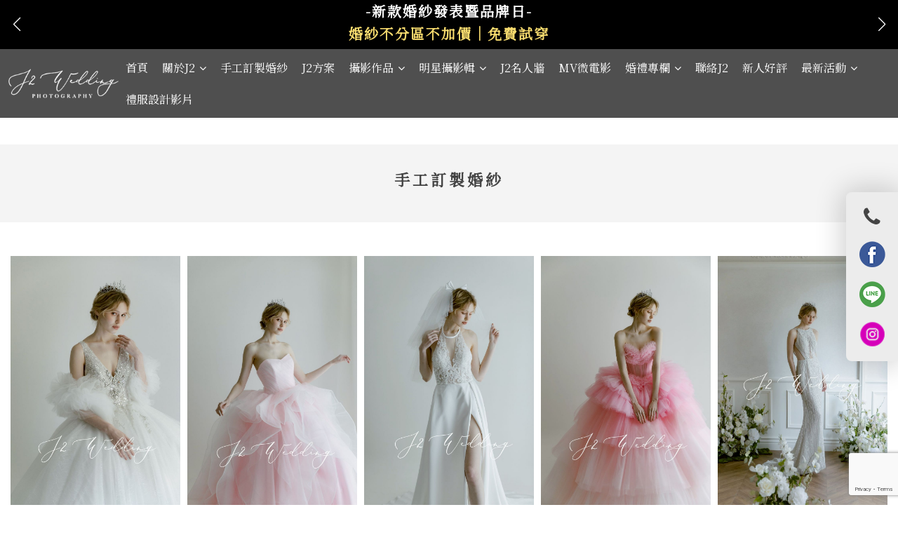

--- FILE ---
content_type: text/html; charset=UTF-8
request_url: https://j2wedding.com.tw/album/list/handmade-wedding-dress?/APhotoList/PhotoAlbum/IMGA0000002429
body_size: 13968
content:
<!DOCTYPE html>
<html lang="zh-Hant-TW">

<head>
    <meta charset="utf-8" />
    <meta http-equiv="X-UA-Compatible" content="IE=edge" />
    <meta name="HandheldFriendly" content="true" />
    <meta name="viewport" content="width=device-width, initial-scale=1, minimum-scale=1, maximum-scale=1, shrink-to-fit=no" />
    <meta name="format-detection" content="telephone=no" />
    <link rel="preconnect" href="https://fonts.googleapis.com" />
    <link rel="preconnect" href="https://fonts.gstatic.com" crossorigin />
    <link href="https://fonts.googleapis.com/css2?family=Rubik:wght@700&display=swap&family=Noto+Serif+TC" rel="stylesheet" />

    <link rel="shortcut icon" href="/uploads/files/j2favicon.png" />
    <!-- project_css -->
    <link rel="stylesheet" href="/assets/icomoon/style.css" />
    <link rel="stylesheet" href="/assets/css/custom/style.css?version=1754297268" />

    <link href="/assets/css/custom/style2.css?version=1716446323" rel="stylesheet">
    <link href="/assets/css/custom/bootstrap.min.css" rel="stylesheet">

    <link href="/assets/css/custom/animate.css" rel="stylesheet">
    <link href="/assets/fonts/iconfont.css" rel="stylesheet">

    <!-- fontawesome -->
    <link rel="stylesheet" href="https://cdnjs.cloudflare.com/ajax/libs/font-awesome/4.7.0/css/font-awesome.min.css">

    <!-- <link href="https://resource.ycseo.com.tw/assets/css/font-awesome.css" rel="stylesheet">     -->
    <!-- ---------------------------------------- -->
    <title>
        手工訂製婚紗|J2婚紗攝影-桃園婚紗｜板橋婚紗｜中壢婚紗｜桃園婚紗攝影｜板橋新秘｜桃園新秘｜桃園婚攝｜新北新秘｜婚紗租借｜大尺碼婚紗｜桃園孕婦寫真｜全家福寫真｜親子攝影｜同志婚紗｜古裝婚紗｜中式婚紗照｜美式婚紗｜    </title>
    <!-- ---------------------------------------- -->
    <!-- META -->
    <meta property="og:title" content="手工訂製婚紗|J2婚紗攝影-桃園婚紗｜板橋婚紗｜中壢婚紗｜桃園婚紗攝影｜板橋新秘｜桃園新秘｜桃園婚攝｜新北新秘｜婚紗租借｜大尺碼婚紗｜桃園孕婦寫真｜全家福寫真｜親子攝影｜同志婚紗｜古裝婚紗｜中式婚紗照｜美式婚紗｜" />
    <meta name="description" content="J2婚紗-全台三家分店，桃園婚紗｜台北婚紗｜新北婚紗｜手工設計款婚紗不分區不加價，包套檔案全贈，140坪婚紗試穿空間，12位攝影師-婚紗風格全擁有，陪伴超過12700對新人完成婚禮，網路口碑優質的婚紗品牌" />
    <meta property="og:description" content="J2婚紗-全台三家分店，桃園婚紗｜台北婚紗｜新北婚紗｜手工設計款婚紗不分區不加價，包套檔案全贈，140坪婚紗試穿空間，12位攝影師-婚紗風格全擁有，陪伴超過12700對新人完成婚禮，網路口碑優質的婚紗品牌" />
    <meta name="keywords" content="J2婚紗攝影-桃園婚紗｜板橋婚紗｜中壢婚紗｜桃園婚紗攝影｜板橋新秘｜桃園新秘｜桃園婚攝｜新北新秘｜婚紗租借｜大尺碼婚紗｜桃園孕婦寫真｜全家福寫真｜親子攝影｜同志婚紗｜古裝婚紗｜中式婚紗照｜美式婚紗｜" />
    <meta property="og:image" content="https://j2wedding.com.tw/uploads/files/43_202401031530279516330532538.jpg" />
    <!-- 結構化 -->
    <script type="application/ld+json">
    [{"@context":"https:\/\/schema.org","@type":"BreadcrumbList","itemListElement":[{"@type":"ListItem","position":1,"item":{"@id":"https:\/\/j2wedding.com.tw\/","name":"首頁"}},{"@type":"ListItem","position":2,"item":{"@id":"https:\/\/j2wedding.com.tw\/album\/list\/handmade-wedding-dress","name":"手工訂製婚紗"}}]},{"@context":"https:\/\/schema.org","@type":"Store","name":"J2 Wedding婚紗攝影工作室","address":{"@type":"PostalAddress","streetAddress":"台北市大安區忠孝東路四段169-1號"},"legalName":"J2 Wedding婚紗攝影工作室","image":"https:\/\/j2wedding.com.tw\/uploads\/files\/43_202401031530279516330532538.jpg","description":"J2婚紗-全台三家分店，桃園婚紗｜台北婚紗｜新北婚紗｜手工設計款婚紗不分區不加價，包套檔案全贈，140坪婚紗試穿空間，12位攝影師-婚紗風格全擁有，陪伴超過12700對新人完成婚禮，網路口碑優質的婚紗品牌","telephone":"02-2711-1585"},{"@context":"https:\/\/schema.org","@type":"Organization","url":"https:\/\/j2wedding.com.tw\/","logo":"https:\/\/j2wedding.com.tw\/uploads\/files\/test\/658918d88a618.png"}]
    </script>

    <!-- Google tag (gtag.js) GA4 -->
<script async src="https://www.googletagmanager.com/gtag/js?id=G-931JNFL89X"></script>
<script>
  window.dataLayer = window.dataLayer || [];
  function gtag(){dataLayer.push(arguments);}
  gtag('js', new Date());

  gtag('config', 'G-931JNFL89X');
</script>
    <!-- Google Ads GCLID點擊代碼追蹤 -->
<script>

    function getParam(p) {
      var match = RegExp('[?&]' + p + '=([^&]*)').exec(window.location.search);
      return match && decodeURIComponent(match[1].replace(/\+/g, ' '));
    }
  
    function getExpiryRecord(value) {
      var expiryPeriod = 90 * 24 * 60 * 60 * 1000; // 90 天到期，以毫秒計
  
      var expiryDate = new Date().getTime() + expiryPeriod;
      return {
        value: value,
        expiryDate: expiryDate
      };
    }
  
    function addGclid() {
      var gclidParam = getParam('gclid');
      var gclidFormFields = ['gclid_field']; // 此處為所有可能的 Google 點擊 ID 表單欄位 ID
      var gclidRecord = null;
      var currGclidFormField;
      var test_field;
  
      var gclsrcParam = getParam('gclsrc');
      var isGclsrcValid = !gclsrcParam || gclsrcParam.indexOf('aw') !== -1;
  
      gclidFormFields.forEach(function (field) {
        if (document.getElementsByClassName(field)) {
          currGclidFormField = document.getElementsByClassName(field);
        }
      });
      if (gclidParam && isGclsrcValid) {
        gclidRecord = getExpiryRecord(gclidParam);
        localStorage.setItem('gclid', JSON.stringify(gclidRecord));
      }
  
      var gclid = gclidRecord || JSON.parse(localStorage.getItem('gclid'));
      var isGclidValid = gclid && new Date().getTime() < gclid.expiryDate;

      if (currGclidFormField && isGclidValid) {
        // currGclidFormField.value = gclid.value;
        let n;
        for (n = 0; n < currGclidFormField.length; ++n) {
            currGclidFormField[n].value= gclid.value;
        }
      }
    }

    window.addEventListener('load', addGclid);

    
    // 寫入其他utm參數
    function setUTMFields() {
        var fields = ['utm_source', 'utm_medium', 'utm_campaign', 'utm_term'];
        var localStorageKey = 'utm_params';

        // 確認 localStorage 已經有儲存 UTM params
        var storedParams = JSON.parse(localStorage.getItem(localStorageKey)) || {};

        // Update stored params with any new values from URL
        fields.forEach(function(field) {
            var value = getParam(field);
            if (value) {
            storedParams[field] = value;
            }
        });

        localStorage.setItem(localStorageKey, JSON.stringify(storedParams));

        // 填入隱藏欄位
        var hiddenFields = document.querySelectorAll('input[type="hidden"]');
        hiddenFields.forEach(function(field) {
            if (fields.includes(field.name)) {
            field.value = storedParams[field.name] || '';
            }
        });
    } 
    window.addEventListener('load', setUTMFields);

  </script>



    <style>
        .item-link{
            font-size: 18px;
        }
        @media only screen and (max-width: 992px) {
            #header-top .nav-btn {
                margin: 20px 0px 10px;
            }

            #header-top .lang_select_pc {
                font-size: 20px;
                height: 40px;
            }
        }
        @media(min-width: 1368px) {
            #num_rows {
                left: 10px;
                top: 30px;                  
            }


            #header-top .has-sub:hover .sub-nav {
                transform: translateY(20%);
            }
            #header-top a.sub-nav-btn {
                justify-content: center;
            }
        }


         

            #header-top .nav-btn::after {
                background: #444444 !important;
            }
            #header-top .nav-icon-btn #num_rows {
                background: #444444 !important;
            }
            .btn:focus, .btn.focus {
                outline: 0;
                box-shadow: 0 0 0 0.2rem #44444440 !important;
            }            
            .breadcrumbs-btn:hover {
                color: #444444 !important;
            }
            .news-item:before {
                background: #444444 !important;        
            }

            .btn-primary{
                background-color: #444444 !important;
                border-color: #444444 !important;
            }
            h1 .en-title, h2 .en-title, li .en-title{
                background-color: #444444 !important;
            }
            .btn-outline{
                background-color: #444444 !important;
            }
            .swiper-button-prev, .swiper-button-next{
                background-color: #444444 !important;
            }
            .breadcrumbs li:before {
                background: #444444 !important;        
            }    
            .swal2-styled.swal2-confirm {
                background: #444444 !important;                
            }
            .fa{
                color: #444444;                
            }
            .fa:hover{
                color: #444444aa;

            }
            .table-primary{
                background-color: #444444 !important;
            }
        
         

            .btn-secondary{
                background-color: #006FBA !important;
                border-color: #006FBA !important;
            }
            .form-control{
                border: 2px solid #006FBA;
            }
            .btn-outline-secondary {
                color: #006FBA;
                background-color: transparent;
                background-image: none;
                border-color: #006FBA;
            }
            .btn-outline-secondary:hover {
                color: #fff;
                background-color: #006FBA;
                border-color: #006FBA;
            }
            .border-secondary{
                border-color: #006FBA !important;
            }

        
         

            .tag{
                background-color: #7D7D7D !important;
            }

        
         

            .text-secondary ,main .title, header .title{
                color: #444444 !important;
            }

        
         

            main .en-title {
                color: #FFFFFF !important;
            }

        
         
            .swiper-button-prev, .swiper-button-next{
                color: #FFFFFF !important;
            }
            .swal2-styled.swal2-confirm {
                color: #FFFFFF !important;
            }    
            .btn-primary{
                color: #FFFFFF !important;
            }        
        
         
            .btn-secondary{
                color: #FFFFFF !important;
            }    
            .btn-outline-secondary {
                 
            }    
        
         
            .tag{
                color: #FFFFFF !important;
            }    
        
    </style>
</head>

<body>
    
        <div class="event-carousel ">
        <div class="container position-relative">
            <div class="eventSwiper swiper" >
                <div class="swiper-wrapper">
                                        <div class="swiper-slide d-flex align-items-center justify-content-center" style="min-height: 55px;">
                        <div class="event-text text-block" >
                            <p style="margin-left:0px;"><strong>-新款婚紗發表暨品牌日-</strong><br><span style="color:hsl(48,89%,70%);"><strong>婚紗不分區不加價｜免費試穿</strong></span></p>                        </div>
                    </div>
                                        <div class="swiper-slide d-flex align-items-center justify-content-center" style="min-height: 55px;">
                        <div class="event-text text-block" >
                            <p><span class="text-big"><strong>-J2網路口碑推薦-</strong></span><br><span class="text-big" style="color:hsl(48,89%,70%);"><strong>禮服不分區、不加價、檔案全贈</strong></span></p>                        </div>
                    </div>
                                    </div>
            </div>
            <div class="swiper-button-next"></div>
            <div class="swiper-button-prev"></div>
        </div>
    </div>
    
    <div class="banner">


        <div class="d-none d-lg-block d-xl-block d-xxl-block">
            <header class="header" id="header-top">
                <div class="container d-flex align-items-center justify-content-between">
                    <a href="/" class="d-block">
                        <img src="/assets/images/logo.png" class="logo">
                    </a>
                    <div class="header-menu d-flex  align-items-center">

                        <nav class="nav">
                            <div class="wrap-nav">
            
                                
<ul class="nav">
                <li class="list-item ">
            <a class="nav-btn no-arrow pc-nav-btn" href="/" title="首頁">
                <span>首頁</span>
                <i class="fa fa-angle-down d-none" aria-hidden="true"></i>

            </a>
            

                    </li>
            <li class="list-item has-sub-item">
            <a class="nav-btn no-arrow pc-nav-btn" href="javascript:;" title="關於J2">
                <span>關於J2</span>
                <i class="fa fa-angle-down " aria-hidden="true"></i>

            </a>
            

                                <!-- navbar_submenu.php -->

<ul class="sub-item sub-item-1">
            <li class=" nav-btn-sub">
            <a class="nav-btn-sub no-arrow pc-nav-btn" href="/about" title="J2故事">
                <span>J2故事</span>
            </a>

                    </li>
            <li class=" nav-btn-sub">
            <a class="nav-btn-sub no-arrow pc-nav-btn" href="/support/resources/relationship-brand" title="關係品牌">
                <span>關係品牌</span>
            </a>

                    </li>
    </ul>
                    </li>
            <li class="list-item ">
            <a class="nav-btn no-arrow pc-nav-btn" href="/album/list/handmade-wedding-dress" title="手工訂製婚紗">
                <span>手工訂製婚紗</span>
                <i class="fa fa-angle-down d-none" aria-hidden="true"></i>

            </a>
            

                    </li>
            <li class="list-item ">
            <a class="nav-btn no-arrow pc-nav-btn" href="/product/list/package" title="J2方案">
                <span>J2方案</span>
                <i class="fa fa-angle-down d-none" aria-hidden="true"></i>

            </a>
            

                    </li>
            <li class="list-item has-sub-item">
            <a class="nav-btn no-arrow pc-nav-btn" href="javascript:;" title="攝影作品">
                <span>攝影作品</span>
                <i class="fa fa-angle-down " aria-hidden="true"></i>

            </a>
            

                                <!-- navbar_submenu.php -->

<ul class="sub-item sub-item-1">
            <li class=" nav-btn-sub">
            <a class="nav-btn-sub no-arrow pc-nav-btn" href="/album/list/wedding-dress" title="婚紗攝影作品">
                <span>婚紗攝影作品</span>
            </a>

                    </li>
            <li class=" nav-btn-sub">
            <a class="nav-btn-sub no-arrow pc-nav-btn" href="/album/list/wedding-photo" title="婚禮攝影">
                <span>婚禮攝影</span>
            </a>

                    </li>
            <li class=" nav-btn-sub">
            <a class="nav-btn-sub no-arrow pc-nav-btn" href="/album/detailed/57" title="大尺碼婚紗">
                <span>大尺碼婚紗</span>
            </a>

                    </li>
            <li class=" nav-btn-sub">
            <a class="nav-btn-sub no-arrow pc-nav-btn" href="/album/detailed/68" title="同志婚紗">
                <span>同志婚紗</span>
            </a>

                    </li>
            <li class=" nav-btn-sub">
            <a class="nav-btn-sub no-arrow pc-nav-btn" href="/album/list/10" title="情侶寫真">
                <span>情侶寫真</span>
            </a>

                    </li>
            <li class=" nav-btn-sub">
            <a class="nav-btn-sub no-arrow pc-nav-btn" href="/album/detailed/76" title="寵物婚紗">
                <span>寵物婚紗</span>
            </a>

                    </li>
            <li class=" nav-btn-sub">
            <a class="nav-btn-sub no-arrow pc-nav-btn" href="/album/detailed/99" title="寶寶寫真">
                <span>寶寶寫真</span>
            </a>

                    </li>
    </ul>
                    </li>
            <li class="list-item has-sub-item">
            <a class="nav-btn no-arrow pc-nav-btn" href="javascript:;" title="明星攝影輯">
                <span>明星攝影輯</span>
                <i class="fa fa-angle-down " aria-hidden="true"></i>

            </a>
            

                                <!-- navbar_submenu.php -->

<ul class="sub-item sub-item-1">
            <li class=" nav-btn-sub">
            <a class="nav-btn-sub no-arrow pc-nav-btn" href="/album/detailed/91" title="明星紅毯禮服">
                <span>明星紅毯禮服</span>
            </a>

                    </li>
            <li class=" nav-btn-sub">
            <a class="nav-btn-sub no-arrow pc-nav-btn" href="/album/list/9" title="明星孕婦寫真">
                <span>明星孕婦寫真</span>
            </a>

                    </li>
            <li class=" nav-btn-sub">
            <a class="nav-btn-sub no-arrow pc-nav-btn" href="/album/detailed/49" title="明星婚禮攝影">
                <span>明星婚禮攝影</span>
            </a>

                    </li>
            <li class=" nav-btn-sub">
            <a class="nav-btn-sub no-arrow pc-nav-btn" href="/album/detailed/40" title="明星婚紗攝影">
                <span>明星婚紗攝影</span>
            </a>

                    </li>
            <li class=" nav-btn-sub">
            <a class="nav-btn-sub no-arrow pc-nav-btn" href="/album/detailed/48" title="明星藝術寫真">
                <span>明星藝術寫真</span>
            </a>

                    </li>
    </ul>
                    </li>
            <li class="list-item ">
            <a class="nav-btn no-arrow pc-nav-btn" href="/news/list/" title="J2名人牆">
                <span>J2名人牆</span>
                <i class="fa fa-angle-down d-none" aria-hidden="true"></i>

            </a>
            

                    </li>
            <li class="list-item ">
            <a class="nav-btn no-arrow pc-nav-btn" href="/video/list/prewedding-music-videos" title="MV微電影">
                <span>MV微電影</span>
                <i class="fa fa-angle-down d-none" aria-hidden="true"></i>

            </a>
            

                    </li>
            <li class="list-item has-sub-item">
            <a class="nav-btn no-arrow pc-nav-btn" href="javascript:;" title="婚禮專欄">
                <span>婚禮專欄</span>
                <i class="fa fa-angle-down " aria-hidden="true"></i>

            </a>
            

                                <!-- navbar_submenu.php -->

<ul class="sub-item sub-item-1">
            <li class=" nav-btn-sub">
            <a class="nav-btn-sub no-arrow pc-nav-btn" href="/article/list/15" title="婚紗專題">
                <span>婚紗專題</span>
            </a>

                    </li>
            <li class=" nav-btn-sub">
            <a class="nav-btn-sub no-arrow pc-nav-btn" href="/article/list/14" title="婚禮習俗">
                <span>婚禮習俗</span>
            </a>

                    </li>
    </ul>
                    </li>
            <li class="list-item ">
            <a class="nav-btn no-arrow pc-nav-btn" href="/website/cart_list" title="聯絡J2">
                <span>聯絡J2</span>
                <i class="fa fa-angle-down d-none" aria-hidden="true"></i>

            </a>
            

                    </li>
            <li class="list-item ">
            <a class="nav-btn no-arrow pc-nav-btn" href="/article/list/12" title="新人好評">
                <span>新人好評</span>
                <i class="fa fa-angle-down d-none" aria-hidden="true"></i>

            </a>
            

                    </li>
            <li class="list-item has-sub-item">
            <a class="nav-btn no-arrow pc-nav-btn" href="javascript:;" title="最新活動">
                <span>最新活動</span>
                <i class="fa fa-angle-down " aria-hidden="true"></i>

            </a>
            

                                <!-- navbar_submenu.php -->

<ul class="sub-item sub-item-1">
            <li class=" nav-btn-sub">
            <a class="nav-btn-sub no-arrow pc-nav-btn" href="/support/detailed/j2" title="婚紗品牌日">
                <span>婚紗品牌日</span>
            </a>

                    </li>
            <li class=" nav-btn-sub">
            <a class="nav-btn-sub no-arrow pc-nav-btn" href="/support/detailed/jyflower" title="JY.flower花藝合作">
                <span>JY.flower花藝合作</span>
            </a>

                    </li>
    </ul>
                    </li>
            <li class="list-item ">
            <a class="nav-btn no-arrow pc-nav-btn" href="/video/list/dress-design" title="禮服設計影片">
                <span>禮服設計影片</span>
                <i class="fa fa-angle-down d-none" aria-hidden="true"></i>

            </a>
            

                    </li>
    </ul>
                            </div>
                        </nav>
                    </div>
                </div>
            </header>
        </div>
        <div class="d-block  d-lg-none mobile-nav">
            <nav class="navbar fixed-top">
                <div class="container-fluid">
                    <a class="navbar-brand" href="/">
                        <img src="/assets/images/logo.png" class="mobile-logo">
                    </a>
                    <button class="navbar-toggler" type="button" data-bs-toggle="offcanvas" data-bs-target="#offcanvasNavbar" aria-controls="offcanvasNavbar" aria-label="Toggle navigation">
                        <svg xmlns="http://www.w3.org/2000/svg" width="24" height="24" class="bi" fill="currentColor" viewBox="0 0 16 16">
                            <path fill-rule="evenodd" d="M2.5 11.5A.5.5 0 0 1 3 11h10a.5.5 0 0 1 0 1H3a.5.5 0 0 1-.5-.5zm0-4A.5.5 0 0 1 3 7h10a.5.5 0 0 1 0 1H3a.5.5 0 0 1-.5-.5zm0-4A.5.5 0 0 1 3 3h10a.5.5 0 0 1 0 1H3a.5.5 0 0 1-.5-.5z"></path>
                          </svg>
                  </button>
                    <div class="offcanvas offcanvas-end" tabindex="-1" id="offcanvasNavbar" aria-labelledby="offcanvasNavbarLabel">
                        <div class="offcanvas-header" id="offcanvas-header">
                            <h5 class="offcanvas-title" id="offcanvasNavbarLabel">J2 Wedding 婚紗攝影工作室</h5>
                            <button type="button" class="btn-close" data-bs-dismiss="offcanvas" aria-label="Close"></button>
                        </div>
                        <div class="offcanvas-body">
                            

    <div class="nav-item list-item main-nav">
        <h2><a class="nav-link nav-link-1" 
            href="/">首頁</a></h2>
        </div>  




<div class="accordion d-lg-none main-nav" id="accordionMobile1" style="width:100%;">
    <h2>
        <a class="nav-link nav-link-1 dropdown-toggle dropdown-toggle-split" type="button" 
            data-bs-toggle="collapse" data-bs-target="#collapseMobile1"
            aria-expanded="true" aria-controls="collapseMobile" >
            <span>關於J2</span>
        </a>
    </h2>
    <!-- navbar_submenu.php -->
<div id="collapseMobile1" class="collapse ml-3" aria-labelledby="headingMobile" data-parent="#accordionMobile1">
        <li class="nav-item">
        <a class="nav-link" href="/about">J2故事</a>
            </li>
        <li class="nav-item">
        <a class="nav-link" href="/support/resources/relationship-brand">關係品牌</a>
            </li>
    </div>

</div>    





    <div class="nav-item list-item main-nav">
        <h2><a class="nav-link nav-link-1" 
            href="/album/list/handmade-wedding-dress">手工訂製婚紗</a></h2>
        </div>  




    <div class="nav-item list-item main-nav">
        <h2><a class="nav-link nav-link-1" 
            href="/product/list/package">J2方案</a></h2>
        </div>  




<div class="accordion d-lg-none main-nav" id="accordionMobile4" style="width:100%;">
    <h2>
        <a class="nav-link nav-link-1 dropdown-toggle dropdown-toggle-split" type="button" 
            data-bs-toggle="collapse" data-bs-target="#collapseMobile4"
            aria-expanded="true" aria-controls="collapseMobile" >
            <span>攝影作品</span>
        </a>
    </h2>
    <!-- navbar_submenu.php -->
<div id="collapseMobile4" class="collapse ml-3" aria-labelledby="headingMobile" data-parent="#accordionMobile4">
        <li class="nav-item">
        <a class="nav-link" href="/album/list/wedding-dress">婚紗攝影作品</a>
            </li>
        <li class="nav-item">
        <a class="nav-link" href="/album/list/wedding-photo">婚禮攝影</a>
            </li>
        <li class="nav-item">
        <a class="nav-link" href="/album/detailed/57">大尺碼婚紗</a>
            </li>
        <li class="nav-item">
        <a class="nav-link" href="/album/detailed/68">同志婚紗</a>
            </li>
        <li class="nav-item">
        <a class="nav-link" href="/album/list/10">情侶寫真</a>
            </li>
        <li class="nav-item">
        <a class="nav-link" href="/album/detailed/76">寵物婚紗</a>
            </li>
        <li class="nav-item">
        <a class="nav-link" href="/album/detailed/99">寶寶寫真</a>
            </li>
    </div>

</div>    





<div class="accordion d-lg-none main-nav" id="accordionMobile5" style="width:100%;">
    <h2>
        <a class="nav-link nav-link-1 dropdown-toggle dropdown-toggle-split" type="button" 
            data-bs-toggle="collapse" data-bs-target="#collapseMobile5"
            aria-expanded="true" aria-controls="collapseMobile" >
            <span>明星攝影輯</span>
        </a>
    </h2>
    <!-- navbar_submenu.php -->
<div id="collapseMobile5" class="collapse ml-3" aria-labelledby="headingMobile" data-parent="#accordionMobile5">
        <li class="nav-item">
        <a class="nav-link" href="/album/detailed/91">明星紅毯禮服</a>
            </li>
        <li class="nav-item">
        <a class="nav-link" href="/album/list/9">明星孕婦寫真</a>
            </li>
        <li class="nav-item">
        <a class="nav-link" href="/album/detailed/49">明星婚禮攝影</a>
            </li>
        <li class="nav-item">
        <a class="nav-link" href="/album/detailed/40">明星婚紗攝影</a>
            </li>
        <li class="nav-item">
        <a class="nav-link" href="/album/detailed/48">明星藝術寫真</a>
            </li>
    </div>

</div>    





    <div class="nav-item list-item main-nav">
        <h2><a class="nav-link nav-link-1" 
            href="/news/list/">J2名人牆</a></h2>
        </div>  




    <div class="nav-item list-item main-nav">
        <h2><a class="nav-link nav-link-1" 
            href="/video/list/prewedding-music-videos">MV微電影</a></h2>
        </div>  




<div class="accordion d-lg-none main-nav" id="accordionMobile8" style="width:100%;">
    <h2>
        <a class="nav-link nav-link-1 dropdown-toggle dropdown-toggle-split" type="button" 
            data-bs-toggle="collapse" data-bs-target="#collapseMobile8"
            aria-expanded="true" aria-controls="collapseMobile" >
            <span>婚禮專欄</span>
        </a>
    </h2>
    <!-- navbar_submenu.php -->
<div id="collapseMobile8" class="collapse ml-3" aria-labelledby="headingMobile" data-parent="#accordionMobile8">
        <li class="nav-item">
        <a class="nav-link" href="/article/list/15">婚紗專題</a>
            </li>
        <li class="nav-item">
        <a class="nav-link" href="/article/list/14">婚禮習俗</a>
            </li>
    </div>

</div>    





    <div class="nav-item list-item main-nav">
        <h2><a class="nav-link nav-link-1" 
            href="/website/cart_list">聯絡J2</a></h2>
        </div>  




    <div class="nav-item list-item main-nav">
        <h2><a class="nav-link nav-link-1" 
            href="/article/list/12">新人好評</a></h2>
        </div>  




<div class="accordion d-lg-none main-nav" id="accordionMobile11" style="width:100%;">
    <h2>
        <a class="nav-link nav-link-1 dropdown-toggle dropdown-toggle-split" type="button" 
            data-bs-toggle="collapse" data-bs-target="#collapseMobile11"
            aria-expanded="true" aria-controls="collapseMobile" >
            <span>最新活動</span>
        </a>
    </h2>
    <!-- navbar_submenu.php -->
<div id="collapseMobile11" class="collapse ml-3" aria-labelledby="headingMobile" data-parent="#accordionMobile11">
        <li class="nav-item">
        <a class="nav-link" href="/support/detailed/j2">婚紗品牌日</a>
            </li>
        <li class="nav-item">
        <a class="nav-link" href="/support/detailed/jyflower">JY.flower花藝合作</a>
            </li>
    </div>

</div>    





    <div class="nav-item list-item main-nav">
        <h2><a class="nav-link nav-link-1" 
            href="/video/list/dress-design">禮服設計影片</a></h2>
        </div>  





                        </div>
                    </div>
                </div>
            </nav>
        </div>

            


    </div>




    <main class="inner-page">

    <script type="text/javascript">
    function search_product(base_url) {
        Swal.fire({
            title: "搜尋方案",
            input: "text",
            inputAttributes: {
                autocapitalize: "off",
            },
            showCancelButton: true,
            confirmButtonText: "確認",
            cancelButtonText: "取消",
            showLoaderOnConfirm: true,
            preConfirm: (input) => {
                Swal.close();
                var loc = "https://j2wedding.com.tw/product/search/" + input;

                location.href = loc;
            },
            allowOutsideClick: () => !Swal.isLoading(),
        }).then((result) => {
            if (result.isConfirmed) {}
        });
    }

    function selectLanguage(language){

        var default_lang = "tw";

        if(language==default_lang){
            location.href = "http://www." + "j2wedding.com.tw" + "/album/list/handmade-wedding-dress?/APhotoList/PhotoAlbum/IMGA0000002429";
        }else{
            location.href = "http://www." + language + "." + "j2wedding.com.tw" + "/album/list/handmade-wedding-dress?/APhotoList/PhotoAlbum/IMGA0000002429";
        }
    }

    </script>

<style>
    .album-list{
        flex-wrap: wrap;
        padding: 0 10px;

    }
    .album-item{
        padding: 0 5px;
        width: 20%;
    }

    .album-item .img-block-0{
        padding-bottom: 100%;
    }
    .album-item .img-block-1{
        padding-bottom: 66.7%;
    }
    .album-item .img-block-2{
        padding-bottom: 150%;
    }
    .album-item .img-block img{
        position: absolute; 
        top: 0; 
        left: 0; 
        height: 100%; 
        width: 100%; 
        object-fit: contain;
    }
    @media (max-width: 1200px) {
        .album-item{
            width: 25%;
        }
    }
    @media (max-width: 992px) {
        .album-item{
            width: 33.33%;
        }
    }
    @media (max-width: 768px) {
        .album-item{
            width: 50%;
        }
    }
</style>

    <section id="section-album-list" style="">
   
        <header class="wow js-scroll-fade">
            <h2 class="title d-flex flex-column">
                <span>手工訂製婚紗</span>
                <span></span>
            </h2>
        </header>    


        <div class="album-list mt-5 d-flex">
             
            <div class="album-item">
                <a href="/album/detailed/93" style="display: block;">
                    <div class="card border-0 mb-5">
                        <div class="img-block img-block-2 position-relative" >
                            <img src="/assets/uploads/album/album_picture_20250518144141506834.jpg" alt="" > 
                        </div> 
                        <h5 class="card-title text-center mt-4 font-weight-bold">晶鑽皇家婚紗</h5>
                        <p class="card-text text-center"></p>
                    </div>
                </a>
            </div>
             
            <div class="album-item">
                <a href="/album/detailed/95" style="display: block;">
                    <div class="card border-0 mb-5">
                        <div class="img-block img-block-2 position-relative" >
                            <img src="/assets/uploads/album/album_picture_202505190424393539815.jpg" alt="" > 
                        </div> 
                        <h5 class="card-title text-center mt-4 font-weight-bold">田園系霓裳禮服</h5>
                        <p class="card-text text-center"></p>
                    </div>
                </a>
            </div>
             
            <div class="album-item">
                <a href="/album/detailed/94" style="display: block;">
                    <div class="card border-0 mb-5">
                        <div class="img-block img-block-2 position-relative" >
                            <img src="/assets/uploads/album/album_picture_20250518145317564753.jpg" alt="" > 
                        </div> 
                        <h5 class="card-title text-center mt-4 font-weight-bold">高雅緞面婚紗</h5>
                        <p class="card-text text-center"></p>
                    </div>
                </a>
            </div>
             
            <div class="album-item">
                <a href="/album/detailed/92" style="display: block;">
                    <div class="card border-0 mb-5">
                        <div class="img-block img-block-2 position-relative" >
                            <img src="/assets/uploads/album/album_picture_202505180940539183199.jpg" alt="" > 
                        </div> 
                        <h5 class="card-title text-center mt-4 font-weight-bold">舞伶兩穿婚紗</h5>
                        <p class="card-text text-center"></p>
                    </div>
                </a>
            </div>
             
            <div class="album-item">
                <a href="/album/detailed/96" style="display: block;">
                    <div class="card border-0 mb-5">
                        <div class="img-block img-block-2 position-relative" >
                            <img src="/assets/uploads/album/album_picture_202505190433209286749.jpg" alt="" > 
                        </div> 
                        <h5 class="card-title text-center mt-4 font-weight-bold">雪映輕禮服</h5>
                        <p class="card-text text-center"></p>
                    </div>
                </a>
            </div>
             
            <div class="album-item">
                <a href="/album/detailed/97" style="display: block;">
                    <div class="card border-0 mb-5">
                        <div class="img-block img-block-2 position-relative" >
                            <img src="/assets/uploads/album/album_picture_20250519043702429293.jpg" alt="" > 
                        </div> 
                        <h5 class="card-title text-center mt-4 font-weight-bold">穠纖魚尾禮服</h5>
                        <p class="card-text text-center"></p>
                    </div>
                </a>
            </div>
             
            <div class="album-item">
                <a href="/album/detailed/98" style="display: block;">
                    <div class="card border-0 mb-5">
                        <div class="img-block img-block-2 position-relative" >
                            <img src="/assets/uploads/album/album_picture_20250519044718216687.jpg" alt="" > 
                        </div> 
                        <h5 class="card-title text-center mt-4 font-weight-bold">黑天鵝蓬裙禮服</h5>
                        <p class="card-text text-center"></p>
                    </div>
                </a>
            </div>
             
            <div class="album-item">
                <a href="/album/detailed/84" style="display: block;">
                    <div class="card border-0 mb-5">
                        <div class="img-block img-block-2 position-relative" >
                            <img src="/assets/uploads/album/album_picture_202408240120573640441.jpg" alt="" > 
                        </div> 
                        <h5 class="card-title text-center mt-4 font-weight-bold">削肩美背禮服</h5>
                        <p class="card-text text-center"></p>
                    </div>
                </a>
            </div>
             
            <div class="album-item">
                <a href="/album/detailed/85" style="display: block;">
                    <div class="card border-0 mb-5">
                        <div class="img-block img-block-2 position-relative" >
                            <img src="/assets/uploads/album/album_picture_202408240126178820592.jpg" alt="" > 
                        </div> 
                        <h5 class="card-title text-center mt-4 font-weight-bold">璀鑽魚尾</h5>
                        <p class="card-text text-center"></p>
                    </div>
                </a>
            </div>
             
            <div class="album-item">
                <a href="/album/detailed/86" style="display: block;">
                    <div class="card border-0 mb-5">
                        <div class="img-block img-block-2 position-relative" >
                            <img src="/assets/uploads/album/album_picture_20240824041229542831.jpg" alt="" > 
                        </div> 
                        <h5 class="card-title text-center mt-4 font-weight-bold">皇室蓬裙</h5>
                        <p class="card-text text-center"></p>
                    </div>
                </a>
            </div>
             
            <div class="album-item">
                <a href="/album/detailed/87" style="display: block;">
                    <div class="card border-0 mb-5">
                        <div class="img-block img-block-2 position-relative" >
                            <img src="/assets/uploads/album/album_picture_20240825010826661114.jpg" alt="" > 
                        </div> 
                        <h5 class="card-title text-center mt-4 font-weight-bold">女伶細肩禮服</h5>
                        <p class="card-text text-center"></p>
                    </div>
                </a>
            </div>
             
            <div class="album-item">
                <a href="/album/detailed/88" style="display: block;">
                    <div class="card border-0 mb-5">
                        <div class="img-block img-block-2 position-relative" >
                            <img src="/assets/uploads/album/album_picture_202408250351383046252.jpg" alt="" > 
                        </div> 
                        <h5 class="card-title text-center mt-4 font-weight-bold">落肩款婚紗</h5>
                        <p class="card-text text-center"></p>
                    </div>
                </a>
            </div>
             
            <div class="album-item">
                <a href="/album/detailed/89" style="display: block;">
                    <div class="card border-0 mb-5">
                        <div class="img-block img-block-2 position-relative" >
                            <img src="/assets/uploads/album/album_picture_20240825040030759979.jpg" alt="" > 
                        </div> 
                        <h5 class="card-title text-center mt-4 font-weight-bold">花蕾絲禮服</h5>
                        <p class="card-text text-center"></p>
                    </div>
                </a>
            </div>
             
            <div class="album-item">
                <a href="/album/detailed/90" style="display: block;">
                    <div class="card border-0 mb-5">
                        <div class="img-block img-block-2 position-relative" >
                            <img src="/assets/uploads/album/album_picture_20240825040342968399.jpg" alt="" > 
                        </div> 
                        <h5 class="card-title text-center mt-4 font-weight-bold">層次蓬裙</h5>
                        <p class="card-text text-center"></p>
                    </div>
                </a>
            </div>
             
            <div class="album-item">
                <a href="/album/detailed/new" style="display: block;">
                    <div class="card border-0 mb-5">
                        <div class="img-block img-block-2 position-relative" >
                            <img src="/assets/uploads/album/album_picture_20240516045340625310.jpg" alt="" > 
                        </div> 
                        <h5 class="card-title text-center mt-4 font-weight-bold">手工蓬裙白紗</h5>
                        <p class="card-text text-center"></p>
                    </div>
                </a>
            </div>
             
            <div class="album-item">
                <a href="/album/detailed/29" style="display: block;">
                    <div class="card border-0 mb-5">
                        <div class="img-block img-block-2 position-relative" >
                            <img src="/assets/uploads/album/album_picture_202405160459396744801.jpg" alt="" > 
                        </div> 
                        <h5 class="card-title text-center mt-4 font-weight-bold">袖型白紗</h5>
                        <p class="card-text text-center"></p>
                    </div>
                </a>
            </div>
             
            <div class="album-item">
                <a href="/album/detailed/30" style="display: block;">
                    <div class="card border-0 mb-5">
                        <div class="img-block img-block-2 position-relative" >
                            <img src="/assets/uploads/album/album_picture_202405160514305837993.jpg" alt="" > 
                        </div> 
                        <h5 class="card-title text-center mt-4 font-weight-bold">蓬裙晚禮服</h5>
                        <p class="card-text text-center"></p>
                    </div>
                </a>
            </div>
             
            <div class="album-item">
                <a href="/album/detailed/31" style="display: block;">
                    <div class="card border-0 mb-5">
                        <div class="img-block img-block-2 position-relative" >
                            <img src="/assets/uploads/album/album_picture_202406070206494247203.webp" alt="" > 
                        </div> 
                        <h5 class="card-title text-center mt-4 font-weight-bold">魚尾晚禮服</h5>
                        <p class="card-text text-center"></p>
                    </div>
                </a>
            </div>
             
            <div class="album-item">
                <a href="/album/detailed/33" style="display: block;">
                    <div class="card border-0 mb-5">
                        <div class="img-block img-block-2 position-relative" >
                            <img src="/assets/uploads/album/album_picture_202405170136547116521.jpg" alt="" > 
                        </div> 
                        <h5 class="card-title text-center mt-4 font-weight-bold">古裝婚服</h5>
                        <p class="card-text text-center"></p>
                    </div>
                </a>
            </div>
             
            <div class="album-item">
                <a href="/album/detailed/34" style="display: block;">
                    <div class="card border-0 mb-5">
                        <div class="img-block img-block-2 position-relative" >
                            <img src="/assets/uploads/album/album_picture_20240517014135452977.jpg" alt="" > 
                        </div> 
                        <h5 class="card-title text-center mt-4 font-weight-bold">時裝白紗</h5>
                        <p class="card-text text-center"></p>
                    </div>
                </a>
            </div>
             
            <div class="album-item">
                <a href="/album/detailed/54" style="display: block;">
                    <div class="card border-0 mb-5">
                        <div class="img-block img-block-2 position-relative" >
                            <img src="/assets/uploads/album/album_picture_20240607012949681299.webp" alt="" > 
                        </div> 
                        <h5 class="card-title text-center mt-4 font-weight-bold">時裝晚禮服</h5>
                        <p class="card-text text-center"></p>
                    </div>
                </a>
            </div>
             
            <div class="album-item">
                <a href="/album/detailed/56" style="display: block;">
                    <div class="card border-0 mb-5">
                        <div class="img-block img-block-2 position-relative" >
                            <img src="/assets/uploads/album/album_picture_202406070217283098471.webp" alt="" > 
                        </div> 
                        <h5 class="card-title text-center mt-4 font-weight-bold">魚尾白紗</h5>
                        <p class="card-text text-center"></p>
                    </div>
                </a>
            </div>
             
            <div class="album-item">
                <a href="/album/detailed/65" style="display: block;">
                    <div class="card border-0 mb-5">
                        <div class="img-block img-block-2 position-relative" >
                            <img src="/assets/uploads/album/album_picture_20240701235915318017.webp" alt="" > 
                        </div> 
                        <h5 class="card-title text-center mt-4 font-weight-bold">輕盈白紗</h5>
                        <p class="card-text text-center"></p>
                    </div>
                </a>
            </div>
             
            <div class="album-item">
                <a href="/album/detailed/66" style="display: block;">
                    <div class="card border-0 mb-5">
                        <div class="img-block img-block-2 position-relative" >
                            <img src="/assets/uploads/album/album_picture_202407020053459374593.webp" alt="" > 
                        </div> 
                        <h5 class="card-title text-center mt-4 font-weight-bold">輕盈晚禮服</h5>
                        <p class="card-text text-center"></p>
                    </div>
                </a>
            </div>
                    </div>

    </section>

    <div class="message">
    <div class="title d-flex flex-column align-items-center">
        <img src="/assets/images/font6.png" class="font6">
        <img src="/assets/images/line.png" class="line">
        <h2 class="main-title">聯繫我們/預約諮詢</h2>
    </div>
    <form class="message-content" method="POST" action="/website/cart_check" id="member_data_validation" >
        <input type="hidden" name="csrf_test_name" class="csrf_test_name" value="ab1bdd218ea9fb499f78a2b8bd50fc98" />
        <input type="hidden" name="recaptcha_token" id="recaptcha_token" value="">
        <input type="hidden" name="send_from" id="send_from" value="/album/list/handmade-wedding-dress?/APhotoList/PhotoAlbum/IMGA0000002429">
        <input type="hidden" name="page_title" id="page_title" value="首頁>手工訂製婚紗">

        
        <div class="container">
            <div class="d-flex justify-content-between">
                <div>
                    <div class="form-item">
                        <label class="label" for="username">姓 名 | Name <span class="require">*</span></label>
                        <div>
                            <input type="text" id="username" name="username" 
                                placeholder="請輸入會員姓名" 
                                value=""/>
                        </div>
                    </div>
                    <div class="form-item">
                        <label class="label">預約門市| Reserve <span class="require">*</span></label>
                        <div class="radio">
                                                            <div class="d-flex align-items-center radio-item">
                                    <input type="radio" name="location" id="location-0" value="J2 Plus 台北忠孝旗艦館"/>
                                    <label class="radio-text" for="location-0">J2 Plus 台北忠孝旗艦館</label>
                                </div>
                                                            <div class="d-flex align-items-center radio-item">
                                    <input type="radio" name="location" id="location-1" value="J2 新北板橋創始館"/>
                                    <label class="radio-text" for="location-1">J2 新北板橋創始館</label>
                                </div>
                                                            <div class="d-flex align-items-center radio-item">
                                    <input type="radio" name="location" id="location-2" value="J2 桃園中壢精品館"/>
                                    <label class="radio-text" for="location-2">J2 桃園中壢精品館</label>
                                </div>
                                                    </div>
                    </div>

                    <div class="form-item">
                        <div class="label bottom30">需要咨詢的服務項目(可複選) <span class="require">*</span></div>
                        <div class="checkbox form-content">
                                                            <div class="d-flex align-items-center item-row">
                                    <input type="checkbox" id="service-option-0" name="product_service[]" class="form-check product-checkbox" value="婚紗包套" />
                                    <label for="service-option-0">婚紗包套</label>
                                </div>
                                                            <div class="d-flex align-items-center item-row">
                                    <input type="checkbox" id="service-option-1" name="product_service[]" class="form-check product-checkbox" value="單拍婚紗" />
                                    <label for="service-option-1">單拍婚紗</label>
                                </div>
                                                            <div class="d-flex align-items-center item-row">
                                    <input type="checkbox" id="service-option-2" name="product_service[]" class="form-check product-checkbox" value="禮服單租" />
                                    <label for="service-option-2">禮服單租</label>
                                </div>
                                                            <div class="d-flex align-items-center item-row">
                                    <input type="checkbox" id="service-option-3" name="product_service[]" class="form-check product-checkbox" value="婚紗租借" />
                                    <label for="service-option-3">婚紗租借</label>
                                </div>
                                                            <div class="d-flex align-items-center item-row">
                                    <input type="checkbox" id="service-option-4" name="product_service[]" class="form-check product-checkbox" value="新娘秘書" />
                                    <label for="service-option-4">新娘秘書</label>
                                </div>
                                                            <div class="d-flex align-items-center item-row">
                                    <input type="checkbox" id="service-option-5" name="product_service[]" class="form-check product-checkbox" value="婚禮攝影" />
                                    <label for="service-option-5">婚禮攝影</label>
                                </div>
                                                            <div class="d-flex align-items-center item-row">
                                    <input type="checkbox" id="service-option-6" name="product_service[]" class="form-check product-checkbox" value="結婚登記寫真" />
                                    <label for="service-option-6">結婚登記寫真</label>
                                </div>
                                                            <div class="d-flex align-items-center item-row">
                                    <input type="checkbox" id="service-option-7" name="product_service[]" class="form-check product-checkbox" value="孕婦寫真" />
                                    <label for="service-option-7">孕婦寫真</label>
                                </div>
                                                            <div class="d-flex align-items-center item-row">
                                    <input type="checkbox" id="service-option-8" name="product_service[]" class="form-check product-checkbox" value="全家福寫真" />
                                    <label for="service-option-8">全家福寫真</label>
                                </div>
                                                            <div class="d-flex align-items-center item-row">
                                    <input type="checkbox" id="service-option-9" name="product_service[]" class="form-check product-checkbox" value="閨蜜寫真" />
                                    <label for="service-option-9">閨蜜寫真</label>
                                </div>
                                                            <div class="d-flex align-items-center item-row">
                                    <input type="checkbox" id="service-option-10" name="product_service[]" class="form-check product-checkbox" value="情侶寫真" />
                                    <label for="service-option-10">情侶寫真</label>
                                </div>
                                                            <div class="d-flex align-items-center item-row">
                                    <input type="checkbox" id="service-option-11" name="product_service[]" class="form-check product-checkbox" value="手工禮服預約試穿" />
                                    <label for="service-option-11">手工禮服預約試穿</label>
                                </div>
                                                            <div class="d-flex align-items-center item-row">
                                    <input type="checkbox" id="service-option-99" name="product_service[]" class="form-check product-checkbox" value="其他攝影服務(請在備註說明)" />
                                    <label for="service-option-99">其他攝影服務(請在備註說明)</label>
                                </div>
                                                    </div>
                    </div> 
                    

                </div>
                <div>
                    <div class="form-item">
                        <div class="label">希望安排的預約諮詢時段 <span class="require">*</span></div>
                        <div class="checkbox">

                                                            <div class="d-flex align-items-center item-row">
                                    <input type="checkbox" id="reserved-time-0" name="reserved_time[]" class="form-check product-checkbox" value="平日13:00~17:00" />
                                    <label for="reserved-time-0">平日13:00~17:00</label>
                                </div>
                                                            <div class="d-flex align-items-center item-row">
                                    <input type="checkbox" id="reserved-time-1" name="reserved_time[]" class="form-check product-checkbox" value="平日18:00~21:00" />
                                    <label for="reserved-time-1">平日18:00~21:00</label>
                                </div>
                                                            <div class="d-flex align-items-center item-row">
                                    <input type="checkbox" id="reserved-time-2" name="reserved_time[]" class="form-check product-checkbox" value="假日13:00~17:00" />
                                    <label for="reserved-time-2">假日13:00~17:00</label>
                                </div>
                                                            <div class="d-flex align-items-center item-row">
                                    <input type="checkbox" id="reserved-time-3" name="reserved_time[]" class="form-check product-checkbox" value="假日18:00~21:00" />
                                    <label for="reserved-time-3">假日18:00~21:00</label>
                                </div>
                                                            <div class="d-flex align-items-center item-row">
                                    <input type="checkbox" id="reserved-time-4" name="reserved_time[]" class="form-check product-checkbox" value="隨時都可以" />
                                    <label for="reserved-time-4">隨時都可以</label>
                                </div>
                            
                        </div>
                    </div>
                    <div class="form-item">
                        <label class="label" for="tel">聯絡電話 | Phone Number <span class="require">*</span></label>
                        <div>
                            <input type="text" inputmode="tel" class="form-control" id="tel"
                            name="tel" placeholder="請輸入聯絡電話" 
                            value="">
                        </div>
                    </div>
                    <div class="form-item">
                        <label class="label" for="email">信 箱 | E-mail <span class="require">*</span></label>
                        <div class="tips">※為方便聯繫，海外新人請務必填寫E-mail</div>
                        <div>
                            <input type="email" inputmode="email" class="form-control" id="email"
                            name="email" placeholder="請輸入電子信箱" 
                            value="">
                        </div>
                    </div>
                    <div class="form-item">
                        <div class="label">請問您是從何得知J2 Wedding(必填,可複選)</div>
                        <div class="checkbox">
                             
                                <div class="d-flex align-items-center item-row">
                                    <input type="checkbox" id="get-item-0" name="get_from[]" class="form-check product-checkbox" value="Facebook" />
                                    <label for="get-item-0">Facebook</label>
                                </div>
                             
                                <div class="d-flex align-items-center item-row">
                                    <input type="checkbox" id="get-item-1" name="get_from[]" class="form-check product-checkbox" value="Instagram (IG)" />
                                    <label for="get-item-1">Instagram (IG)</label>
                                </div>
                             
                                <div class="d-flex align-items-center item-row">
                                    <input type="checkbox" id="get-item-2" name="get_from[]" class="form-check product-checkbox" value="Google搜尋" />
                                    <label for="get-item-2">Google搜尋</label>
                                </div>
                             
                                <div class="d-flex align-items-center item-row">
                                    <input type="checkbox" id="get-item-3" name="get_from[]" class="form-check product-checkbox" value="Dcard" />
                                    <label for="get-item-3">Dcard</label>
                                </div>
                             
                                <div class="d-flex align-items-center item-row">
                                    <input type="checkbox" id="get-item-4" name="get_from[]" class="form-check product-checkbox" value="新娘討論群" />
                                    <label for="get-item-4">新娘討論群</label>
                                </div>
                             
                                <div class="d-flex align-items-center item-row">
                                    <input type="checkbox" id="get-item-5" name="get_from[]" class="form-check product-checkbox" value="好婚市集" />
                                    <label for="get-item-5">好婚市集</label>
                                </div>
                             
                                <div class="d-flex align-items-center item-row">
                                    <input type="checkbox" id="get-item-6" name="get_from[]" class="form-check product-checkbox" value="路過J2店門口" />
                                    <label for="get-item-6">路過J2店門口</label>
                                </div>
                             
                                <div class="d-flex align-items-center item-row">
                                    <input type="checkbox" id="get-item-7" name="get_from[]" class="form-check product-checkbox" value="親友介紹" />
                                    <label for="get-item-7">親友介紹</label>
                                </div>
                             
                                <div class="d-flex align-items-center item-row">
                                    <input type="checkbox" id="get-item-99" name="get_from[]" class="form-check product-checkbox" value="其他 (請在備註說明)" />
                                    <label for="get-item-99">其他 (請在備註說明)</label>
                                </div>
                                                    </div>
                    </div>
                </div>
            </div>
            <div class="row">
                <div class="form-item">
                    <label class="label" for="content">備 註</label>
                    <div>
                        <textarea id="content" class="form-control" name="content" rows="4" 
                        placeholder="請輸入意見內容"></textarea>
                    </div>
                </div>
            </div>


            <div class="submit d-flex justify-content-center">
                <button type="button" class="g-recaptcha link-btn rounded-pill  page-form-confirm" data-sitekey="6LeJU64fAAAAAM0dXGYi2osVckAKu2r3UmG9jo2e" data-action="verify" 
                    data-callback="onSubmitcallback">確定送出</button>
            </div>

        </div>
    </form>
</div>









<style>
.error {
    /* 當格式錯誤時，則新增此類別 */
    border-color: red !important;
    color: red;

}
.form-item .input input{
    width: 100%;
}

.message textarea {
    width: 100%;
}

@media (max-width:820px) {
    .submit {
        margin-top: 0px;
    }
}

.message .form-item label,
.message .checkbox label{
    margin: 0;
}

.message .form-item .item-row{
    margin-bottom: 0.5rem;
}

.message .form .label {
    font-size: 18px;
}
.message textarea,
.message .checkbox,
.message .radio .radio-text,
.message .form-control{
    font-size: 16px;
    font-weight: 400;
    color: #7e634d;
}

.input-group-addon {
    font-weight: normal;
    color: #555555;
    text-align: center;
    background-color: #947956;
    height: calc(1.5em + 1.3rem + 2px);
    line-height: calc(1.5em + 1.3rem + 2px);
    padding: 0 1rem;
    border-radius: 0 0.42rem 0.42rem 0;
    margin: 0;
}

@media (max-width: 576px) {
    .message textarea {
        width: 100%;
    }
} 

@media screen and (min-width: 577px) and (max-width: 820px){
    .message-form .col-lg-4 {
        width: 75%;
        margin-left: auto;
        margin-right: auto;
        margin-bottom: 40px;
    }
}

</style>

<style>
    .g-recaptcha{
        display: flex;
        align-items: center;
        justify-content: center;
    }
    .g-recaptcha:hover{
        background-color: #947956;
        box-shadow: rgba(0, 0, 0, 0.2) 0px 4px 12px;
    }

/* .message .grecaptcha-badge{
        position: absolute !important;
        bottom: 0px !important;
        right: 40px !important;
    }
    @media (max-width: 992px) {
        .message .g-recaptcha{
            transform: translateX(-100px);
        }
    } */


    @media (max-width: 768px) {
        
        .message textarea {
            width: 100%;
        }

        /* .message .g-recaptcha{
            transform: none;
        }
        .message .grecaptcha-badge{
            left: 50% !important;
            bottom: 60px !important;
            transform: translateX(-50%);
        } */
        .message .message-form {
            padding: 0 0 40px 0;
        }

        .message .link-wrap{
            padding-top: 36px;
        }

    }

</style>

<!-- ------------------------------------------------------------------------ -->
</main>
<footer id="footer">
    <div class="container">
        <div class="row align-items-center footer-content">
            <div class="footer-left col-lg-5 d-flex flex-column justify-content-center align-items-center">
                <img src="/assets/images/mobile-logo.png" class="foote-logo">
                <div class="icon-list d-flex align-items-center">
                                        <a href="https://www.instagram.com/j2_wedding_/" class="iconfont icon-instagram-fill" target="_blank"></a>
                    
                                        <a href="https://www.facebook.com/j2wedding/" class="iconfont icon-facebookfacebook52" target="_blank"></a>
                    
                </div>
            </div>
            <div class="col-lg-7 d-flex flex-column align-items-center">
                <div class="address">
                     
                        <div class="address-item">
                            <a href="tel:（０２）２７１１－１５８５" class="name d-flex"><span>J2 Plus 台北忠孝旗艦館：</span>TEL:（０２）２７１１－１５８５</a>
                            <p><a href="https://maps.app.goo.gl/2N8QKHhqm9PrB7Fy6">地址:台北市大安區忠孝東路四段169-1號</a></p>
                        </div>
                     
                        <div class="address-item">
                            <a href="tel:（０２）２２５１－３７３０" class="name d-flex"><span>J2 新北板橋創始館：</span>TEL:（０２）２２５１－３７３０</a>
                            <p><a href="https://maps.app.goo.gl/FowzTxQNqZbAr9nS9">地址:新北市板橋區雙十路三段20號2F</a></p>
                        </div>
                     
                        <div class="address-item">
                            <a href="tel:（０３）４２２－２５２５" class="name d-flex"><span>J2 桃園中壢精品館：</span>TEL:（０３）４２２－２５２５</a>
                            <p><a href="https://maps.app.goo.gl/QBE9rPTierNG8pRm9">地址:桃園市中壢區新生路114號</a></p>
                        </div>
                                    </div>
            </div>
        </div>
        <div class="wrap-info">
            <div class="copyright text-left">
                <span class="text">Copyrights © 2022 J2 Wedding婚紗攝影工作室 All Rights Reserved. Designed By <a href="https://ycseo.com.tw/" target="_blank">YCSEO</a></span>
            </div>
        </div>
        <a href="javascript:;" class="goTop"><img alt="goTop" src="/assets/images/gotop.png"></a>
    </div>

    <div class="quicky-link-wrap d-none">
                <a href="tel:02-2711-1585" class="quicky-btn" >
            <i class="fa fa-phone m-auto" style="  display: block; margin-left: auto; margin-right: auto; "></i>
        </a>
        
                <a href="https://www.facebook.com/j2wedding/" class="quicky-btn btn-fb" target="_blank"><img alt="facebook" src="/assets/images/q_fb.png"></a>
        
                <a href="https://lin.ee/mDTOtgm" class="quicky-btn btn-line" target="_blank"><img alt="line" src="/assets/images/q_line.png"></a>
        
                    <a href="https://www.instagram.com/j2_wedding_/" class="quicky-btn btn-line" target="_blank"><img alt="instagram" src="/assets/images/q_instagram.png"></a>
                    </div>

    <div class="quicky-link-wrap-single d-none">
                <a href="tel:02-2711-1585" >
            <div class="d-flex rounded-circle bg-white shadow-sm link-circle">
                <i class="fa fa-phone m-auto" style="  display: block; margin-left: auto; margin-right: auto; "></i>
            </div>
        </a>
        
                <a href="https://www.facebook.com/j2wedding/" >
            <div class="d-flex rounded-circle bg-white shadow-sm link-circle">
                <img alt="facebook" src="/assets/images/q_fb.png">
            </div>
        </a>
        
                <a href="https://lin.ee/mDTOtgm" >
            <div class="d-flex rounded-circle bg-white shadow-sm link-circle">
                <img alt="line" src="/assets/images/q_line.png">
            </div>
        </a>
        
                <a href="https://www.instagram.com/j2_wedding_/" >
            <div class="d-flex rounded-circle bg-white shadow-sm link-circle">
                <img alt="instagram" src="/assets/images/q_instagram.png">
            </div>
        </a>
                    </div>

    <div class="quicky-link-wrap-mobile d-flex d-lg-none" style="">


        <a href="tel:02-2711-1585" class="link-item">
            <img src="/assets/images/phone_w.png" alt="phone">
            <span>來電</span>
        </a>
        <a href="https://lin.ee/mDTOtgm" class="link-item">
            <img src="/assets/images/line_w.png" alt="line">
            <span>LINE</span>

        </a>
        <a href="https://www.facebook.com/j2wedding/" class="link-item">
            <img src="/assets/images/facebook_w.png" alt="facebook">
            <span>Facebook</span>
        </a>
        <a href="https://www.instagram.com/j2_wedding_/" class="link-item">
            <div class="iconfont icon-instagram-fill"></div>
            <span>Instagram</span>
        </a>

        <a href="/website/cart_list" class="link-item">
            <img src="/assets/images/list_w.png" alt="list">
            <span>線上預約</span>
        </a>

    </div>


       
</footer>

<div class="footer_privacy-container toast" style="background-color: #898989; text-align: center; width:100%; padding-top: 6px">
    <div class="container py-0">
        此網站使用cookies蒐集必要的使用者瀏覽行為，以讓我們能為您提供更好的瀏覽體驗。 瀏覽本網站，即表示您同意  
        <a href="/website/privacy_policy" target="_blank" style="text-decoration-line: underline;">線上隱私權聲明</a>
        <div class="footer_privacy_close_div"  id="footer_privacy_close_div">
            <span class="footer_privacy_close" aria-hidden="true">× 關閉</span>
        </div>
    </div>
</div>
    <!-- sweetAlert2 -->
    <script src="//cdn.jsdelivr.net/npm/sweetalert2@11"></script>
    <script type="text/javascript" src="https://resource.ycseo.com.tw/plugin/sweetAlert2/core.js" defer="defer"></script>
    <script type="text/javascript" src="https://resource.ycseo.com.tw/plugin/sweetAlert2/sweetalert2.min.js"></script>
    <script type="text/javascript" src="https://resource.ycseo.com.tw/plugin/sweetAlert2/es6-promise.min.js" defer="defer"></script>

    <!-- jQuery -->
    <script src="https://code.jquery.com/jquery-3.6.0.js"
        integrity="sha256-H+K7U5CnXl1h5ywQfKtSj8PCmoN9aaq30gDh27Xc0jk=" crossorigin="anonymous"></script> 

    <!-- Bootstrap -->
    <!-- <script src="https://cdnjs.cloudflare.com/ajax/libs/popper.js/1.12.9/umd/popper.min.js"
        integrity="sha384-ApNbgh9B+Y1QKtv3Rn7W3mgPxhU9K/ScQsAP7hUibX39j7fakFPskvXusvfa0b4Q" crossorigin="anonymous">
    </script>
    <script src="https://maxcdn.bootstrapcdn.com/bootstrap/4.0.0/js/bootstrap.min.js"
        integrity="sha384-JZR6Spejh4U02d8jOt6vLEHfe/JQGiRRSQQxSfFWpi1MquVdAyjUar5+76PVCmYl" crossorigin="anonymous">
    </script> -->

    <!-- 滾動視差 -->
    <script src="https://cdnjs.cloudflare.com/ajax/libs/wow/1.1.2/wow.min.js"></script>
    <script src="https://cdnjs.cloudflare.com/ajax/libs/paroller.js/1.4.1/jquery.paroller.min.js"></script>
    <script type="text/javascript" src="/assets/js/custom/main.js"></script>

    <!-- 輪播 -->

    <link href="/assets/css/custom/swiper-bundle.min.css" rel="stylesheet">
    <script src="/assets/js/custom/swiper-bundle.min.js"></script>

    <script src="/assets/js/main.js"></script>


    <script src="/assets/js/custom/bootstrap.bundle.min.js"></script>
    <script src="/assets/js/custom/wow.min.js"></script>
    <!-- <script src="/assets/js/custom/jquery.min.js"></script> -->
    <script src="/assets/js/custom/unpkg.com_masonry-layout@4.2.2_dist_masonry.pkgd.min.js"></script>

    <!-- 使用Google ReCAPCHA3 JS API -->
    <script src="https://www.google.com/recaptcha/api.js"></script>
    <script src="https://www.google.com/recaptcha/api.js?render=6LeJU64fAAAAAM0dXGYi2osVckAKu2r3UmG9jo2e"></script>
    <script src="https://www.google.com/recaptcha/api.js" async defer></script>
    <!-- 表單驗證 -->
    <script src="/assets/js/ace_backstage/jquery.validate.js"></script>
    <script src="/assets/js/common/jquery.validate.custom.js"></script>
    <script src="https://ajax.aspnetcdn.com/ajax/jquery.validate/1.11.1/jquery.validate.min.js"></script>


<script>
    //表單驗證
    $('#member_data_validation').validate({
        rules: {
            username: {
                required: true
            },
            email: {
                email: true
            },
            tel: {
                required: true,
                minlength: 8,
                number: true
            },
            location: {
                required: true,
            },
            'reserved_time[]': {
                required: true,
            },
            'product_service[]': {
                required: true
            }
        },
        messages: {
            username: {
                required: '必填'
            },
            email: {
                email: '請輸入正確的email'
            },
            tel: {
                required: '必填',
                minlength: '請輸入至少8個數字',
                number: '請輸入數字'
            },
            location: {
                required: '必填'
            },
            'reserved_time[]': {
                required: '必填'
            },
            'product_service[]': {
                required: '必填'
            }
        },
        errorPlacement: function(error, element) {
            if (element.is('input[type=checkbox]') || element.is('input[type=radio]')) {
                var controls = element.closest('.form-item');
                if (controls.find(':checkbox,:radio').length > 1) {
                    controls.append(error);
                } else {
                    error.insertAfter(controls.find('label').eq(0));
                }
            } else {
                error.insertAfter(element.parent());
            }
        },
        submitHandler: function(form) {
            $('.page-form-confirm').css('disabled')
            form.submit();
        }
    });

    function onSubmitcallback(token) {
        $('#recaptcha_token').val(token);
        $('#member_data_validation').submit();
    
    }

    window.onload = function() {
        const headerElm = document.querySelector("#header-top")
        const navTop = headerElm.offsetTop
        window.onscroll = function() {
            const scrollTop = document.documentElement.scrollTop || window.pageYOffset || document.body.scrollTop
            if (scrollTop > navTop) {
                headerElm.classList.add('header-fixed')
            } else {
                headerElm.classList.remove('header-fixed')
            }
        }
    }

    var eventSwiper = new Swiper(".eventSwiper", {
        slidesPerView: 1,
        spaceBetween: 0,
        // autoplay: {
        //     delay: 5000,
        // },
        navigation: {
            nextEl: ".event-carousel .swiper-button-next",
            prevEl: ".event-carousel .swiper-button-prev",
        },
        loop: true
    });

    var bnSwiper = new Swiper(".bnSwiper", {
        slidesPerView: 1,
        spaceBetween: 0,
        autoplay: {
            delay: 2000,
        },
        loop: true,
        pagination: {
            clickable: true,
            el: ".bnSwiper .swiper-pagination",
        },
    });
    var hotSwiper = new Swiper('.hotSwiper', {
          slidesPerView: 4,
          spaceBetween: 0,
          loop: false,
          navigation: {
            nextEl: ".hotSwiper .swiper-button-next",
            prevEl: ".hotSwiper .swiper-button-prev",
          },
          pagination: {
            el: ".hotSwiper .swiper-pagination",
            clickable: true,
          },
          breakpoints: {
            0: {
              slidesPerView: 1,
            },
            440: {
              slidesPerView: 2,
            },
            // when window width is >= 768
            768: {
              slidesPerView: 2,
            },
            // when window width is >= 768
            1025: {
              slidesPerView: 4,
            },
          },
        })
        var swiperPro = new Swiper(".swiperPro", {
            loop: true,
            spaceBetween: 10,
            slidesPerView: 3,
            freeMode: true,
            watchSlidesProgress: true,
        });
        var swiperPro2 = new Swiper(".swiperPro2", {
            loop: true,
            spaceBetween: 10,
            navigation: {
              nextEl: ".swiperPro2 .swiper-button-next",
              prevEl: ".swiperPro2 .swiper-button-prev",
            },
            thumbs: {
              swiper: swiperPro,
            },
        });
    // 隱私權-關閉按鈕
    $(function() {
        $( "#footer_privacy_close_div" ).click(function() {
            $(".footer_privacy-container").fadeOut("slow");
        });
    });

    $(function() {
        var navH = 76;
        $('.has-sub, .has-pro-sub').on('click', function() {
            if ($(this).hasClass('active')) {
                $(this).removeClass('active');
                $(this).css('height', navH);
            } else {
                $(this).addClass('active');
                var h = $(this).find('ul').outerHeight(true);
                $(this).css('height', h + navH);
            }
        });
    })

    function hiddenScroll(el) {
        console.log($(el).prop('checked'));
        if ($(el).prop('checked')) {
            $('body').addClass('noscroll');
        } else {
            $('body').removeClass('noscroll');
        }
    }


    $(document).ready(function() {
        let connectionCount = 0;
        let connectionKeys = ['connection_tel', 'facebook', 'line', 'instagram', 'youtube'];

        var connection_info = {
            connection_tel: "02-2711-1585",
            facebook: "https://www.facebook.com/j2wedding/",
            line: "https://lin.ee/mDTOtgm",
            instagram: "https://www.instagram.com/j2_wedding_/",
            youtube: ""
        };


        // 檢查有多少個 connection_info 變數有值
        for (let i = 0; i < connectionKeys.length; i++) {
            if (connection_info[connectionKeys[i]]) {
                connectionCount++;
            }
        }
        
        // 根據 connectionCount 數量控制顯示/隱藏
        if (connectionCount === 1) {
            $('.quicky-link-wrap-single').removeClass('d-none');
            $('.quicky-link-wrap').addClass('d-none');
        } else {
            $('.quicky-link-wrap-single').addClass('d-none');
            $('.quicky-link-wrap').removeClass('d-none');
        }
    });





</script> 
    

<script>
    // 新版ckeditor轉換oembed為iframe
    document.querySelectorAll( 'div[data-oembed-url]' ).forEach( element => {
        $(element).addClass( "parent_container_oembed_iframe");

        let child = element.firstChild;
        $(child).addClass( "video_container_oembed_iframe");

        let iframe = child.firstChild;
        $(iframe).addClass( "video_oembed_iframe");
    } );
</script>
<style>
    /* 新版ckeditor轉換oembed為iframe的樣式 */

    .parent_container_oembed_iframe{
        width: 100%;
    }

    .video_container_oembed_iframe {
        position: relative;
        height: 0;
        overflow: hidden;
        padding-bottom: 56.25%; /* 16:9 aspect ratio */
    }

    .video_oembed_iframe {
        position: absolute;
        top: 0;
        left: 0;
        width: 100%;
        height: 100%;
    }
</style>


</body>

</html>

<!-- ------------------------------------------------------------------------ -->

--- FILE ---
content_type: text/html; charset=utf-8
request_url: https://www.google.com/recaptcha/api2/anchor?ar=1&k=6LeJU64fAAAAAM0dXGYi2osVckAKu2r3UmG9jo2e&co=aHR0cHM6Ly9qMndlZGRpbmcuY29tLnR3OjQ0Mw..&hl=en&v=PoyoqOPhxBO7pBk68S4YbpHZ&size=invisible&sa=verify&anchor-ms=20000&execute-ms=30000&cb=nhk8grtj0db4
body_size: 48905
content:
<!DOCTYPE HTML><html dir="ltr" lang="en"><head><meta http-equiv="Content-Type" content="text/html; charset=UTF-8">
<meta http-equiv="X-UA-Compatible" content="IE=edge">
<title>reCAPTCHA</title>
<style type="text/css">
/* cyrillic-ext */
@font-face {
  font-family: 'Roboto';
  font-style: normal;
  font-weight: 400;
  font-stretch: 100%;
  src: url(//fonts.gstatic.com/s/roboto/v48/KFO7CnqEu92Fr1ME7kSn66aGLdTylUAMa3GUBHMdazTgWw.woff2) format('woff2');
  unicode-range: U+0460-052F, U+1C80-1C8A, U+20B4, U+2DE0-2DFF, U+A640-A69F, U+FE2E-FE2F;
}
/* cyrillic */
@font-face {
  font-family: 'Roboto';
  font-style: normal;
  font-weight: 400;
  font-stretch: 100%;
  src: url(//fonts.gstatic.com/s/roboto/v48/KFO7CnqEu92Fr1ME7kSn66aGLdTylUAMa3iUBHMdazTgWw.woff2) format('woff2');
  unicode-range: U+0301, U+0400-045F, U+0490-0491, U+04B0-04B1, U+2116;
}
/* greek-ext */
@font-face {
  font-family: 'Roboto';
  font-style: normal;
  font-weight: 400;
  font-stretch: 100%;
  src: url(//fonts.gstatic.com/s/roboto/v48/KFO7CnqEu92Fr1ME7kSn66aGLdTylUAMa3CUBHMdazTgWw.woff2) format('woff2');
  unicode-range: U+1F00-1FFF;
}
/* greek */
@font-face {
  font-family: 'Roboto';
  font-style: normal;
  font-weight: 400;
  font-stretch: 100%;
  src: url(//fonts.gstatic.com/s/roboto/v48/KFO7CnqEu92Fr1ME7kSn66aGLdTylUAMa3-UBHMdazTgWw.woff2) format('woff2');
  unicode-range: U+0370-0377, U+037A-037F, U+0384-038A, U+038C, U+038E-03A1, U+03A3-03FF;
}
/* math */
@font-face {
  font-family: 'Roboto';
  font-style: normal;
  font-weight: 400;
  font-stretch: 100%;
  src: url(//fonts.gstatic.com/s/roboto/v48/KFO7CnqEu92Fr1ME7kSn66aGLdTylUAMawCUBHMdazTgWw.woff2) format('woff2');
  unicode-range: U+0302-0303, U+0305, U+0307-0308, U+0310, U+0312, U+0315, U+031A, U+0326-0327, U+032C, U+032F-0330, U+0332-0333, U+0338, U+033A, U+0346, U+034D, U+0391-03A1, U+03A3-03A9, U+03B1-03C9, U+03D1, U+03D5-03D6, U+03F0-03F1, U+03F4-03F5, U+2016-2017, U+2034-2038, U+203C, U+2040, U+2043, U+2047, U+2050, U+2057, U+205F, U+2070-2071, U+2074-208E, U+2090-209C, U+20D0-20DC, U+20E1, U+20E5-20EF, U+2100-2112, U+2114-2115, U+2117-2121, U+2123-214F, U+2190, U+2192, U+2194-21AE, U+21B0-21E5, U+21F1-21F2, U+21F4-2211, U+2213-2214, U+2216-22FF, U+2308-230B, U+2310, U+2319, U+231C-2321, U+2336-237A, U+237C, U+2395, U+239B-23B7, U+23D0, U+23DC-23E1, U+2474-2475, U+25AF, U+25B3, U+25B7, U+25BD, U+25C1, U+25CA, U+25CC, U+25FB, U+266D-266F, U+27C0-27FF, U+2900-2AFF, U+2B0E-2B11, U+2B30-2B4C, U+2BFE, U+3030, U+FF5B, U+FF5D, U+1D400-1D7FF, U+1EE00-1EEFF;
}
/* symbols */
@font-face {
  font-family: 'Roboto';
  font-style: normal;
  font-weight: 400;
  font-stretch: 100%;
  src: url(//fonts.gstatic.com/s/roboto/v48/KFO7CnqEu92Fr1ME7kSn66aGLdTylUAMaxKUBHMdazTgWw.woff2) format('woff2');
  unicode-range: U+0001-000C, U+000E-001F, U+007F-009F, U+20DD-20E0, U+20E2-20E4, U+2150-218F, U+2190, U+2192, U+2194-2199, U+21AF, U+21E6-21F0, U+21F3, U+2218-2219, U+2299, U+22C4-22C6, U+2300-243F, U+2440-244A, U+2460-24FF, U+25A0-27BF, U+2800-28FF, U+2921-2922, U+2981, U+29BF, U+29EB, U+2B00-2BFF, U+4DC0-4DFF, U+FFF9-FFFB, U+10140-1018E, U+10190-1019C, U+101A0, U+101D0-101FD, U+102E0-102FB, U+10E60-10E7E, U+1D2C0-1D2D3, U+1D2E0-1D37F, U+1F000-1F0FF, U+1F100-1F1AD, U+1F1E6-1F1FF, U+1F30D-1F30F, U+1F315, U+1F31C, U+1F31E, U+1F320-1F32C, U+1F336, U+1F378, U+1F37D, U+1F382, U+1F393-1F39F, U+1F3A7-1F3A8, U+1F3AC-1F3AF, U+1F3C2, U+1F3C4-1F3C6, U+1F3CA-1F3CE, U+1F3D4-1F3E0, U+1F3ED, U+1F3F1-1F3F3, U+1F3F5-1F3F7, U+1F408, U+1F415, U+1F41F, U+1F426, U+1F43F, U+1F441-1F442, U+1F444, U+1F446-1F449, U+1F44C-1F44E, U+1F453, U+1F46A, U+1F47D, U+1F4A3, U+1F4B0, U+1F4B3, U+1F4B9, U+1F4BB, U+1F4BF, U+1F4C8-1F4CB, U+1F4D6, U+1F4DA, U+1F4DF, U+1F4E3-1F4E6, U+1F4EA-1F4ED, U+1F4F7, U+1F4F9-1F4FB, U+1F4FD-1F4FE, U+1F503, U+1F507-1F50B, U+1F50D, U+1F512-1F513, U+1F53E-1F54A, U+1F54F-1F5FA, U+1F610, U+1F650-1F67F, U+1F687, U+1F68D, U+1F691, U+1F694, U+1F698, U+1F6AD, U+1F6B2, U+1F6B9-1F6BA, U+1F6BC, U+1F6C6-1F6CF, U+1F6D3-1F6D7, U+1F6E0-1F6EA, U+1F6F0-1F6F3, U+1F6F7-1F6FC, U+1F700-1F7FF, U+1F800-1F80B, U+1F810-1F847, U+1F850-1F859, U+1F860-1F887, U+1F890-1F8AD, U+1F8B0-1F8BB, U+1F8C0-1F8C1, U+1F900-1F90B, U+1F93B, U+1F946, U+1F984, U+1F996, U+1F9E9, U+1FA00-1FA6F, U+1FA70-1FA7C, U+1FA80-1FA89, U+1FA8F-1FAC6, U+1FACE-1FADC, U+1FADF-1FAE9, U+1FAF0-1FAF8, U+1FB00-1FBFF;
}
/* vietnamese */
@font-face {
  font-family: 'Roboto';
  font-style: normal;
  font-weight: 400;
  font-stretch: 100%;
  src: url(//fonts.gstatic.com/s/roboto/v48/KFO7CnqEu92Fr1ME7kSn66aGLdTylUAMa3OUBHMdazTgWw.woff2) format('woff2');
  unicode-range: U+0102-0103, U+0110-0111, U+0128-0129, U+0168-0169, U+01A0-01A1, U+01AF-01B0, U+0300-0301, U+0303-0304, U+0308-0309, U+0323, U+0329, U+1EA0-1EF9, U+20AB;
}
/* latin-ext */
@font-face {
  font-family: 'Roboto';
  font-style: normal;
  font-weight: 400;
  font-stretch: 100%;
  src: url(//fonts.gstatic.com/s/roboto/v48/KFO7CnqEu92Fr1ME7kSn66aGLdTylUAMa3KUBHMdazTgWw.woff2) format('woff2');
  unicode-range: U+0100-02BA, U+02BD-02C5, U+02C7-02CC, U+02CE-02D7, U+02DD-02FF, U+0304, U+0308, U+0329, U+1D00-1DBF, U+1E00-1E9F, U+1EF2-1EFF, U+2020, U+20A0-20AB, U+20AD-20C0, U+2113, U+2C60-2C7F, U+A720-A7FF;
}
/* latin */
@font-face {
  font-family: 'Roboto';
  font-style: normal;
  font-weight: 400;
  font-stretch: 100%;
  src: url(//fonts.gstatic.com/s/roboto/v48/KFO7CnqEu92Fr1ME7kSn66aGLdTylUAMa3yUBHMdazQ.woff2) format('woff2');
  unicode-range: U+0000-00FF, U+0131, U+0152-0153, U+02BB-02BC, U+02C6, U+02DA, U+02DC, U+0304, U+0308, U+0329, U+2000-206F, U+20AC, U+2122, U+2191, U+2193, U+2212, U+2215, U+FEFF, U+FFFD;
}
/* cyrillic-ext */
@font-face {
  font-family: 'Roboto';
  font-style: normal;
  font-weight: 500;
  font-stretch: 100%;
  src: url(//fonts.gstatic.com/s/roboto/v48/KFO7CnqEu92Fr1ME7kSn66aGLdTylUAMa3GUBHMdazTgWw.woff2) format('woff2');
  unicode-range: U+0460-052F, U+1C80-1C8A, U+20B4, U+2DE0-2DFF, U+A640-A69F, U+FE2E-FE2F;
}
/* cyrillic */
@font-face {
  font-family: 'Roboto';
  font-style: normal;
  font-weight: 500;
  font-stretch: 100%;
  src: url(//fonts.gstatic.com/s/roboto/v48/KFO7CnqEu92Fr1ME7kSn66aGLdTylUAMa3iUBHMdazTgWw.woff2) format('woff2');
  unicode-range: U+0301, U+0400-045F, U+0490-0491, U+04B0-04B1, U+2116;
}
/* greek-ext */
@font-face {
  font-family: 'Roboto';
  font-style: normal;
  font-weight: 500;
  font-stretch: 100%;
  src: url(//fonts.gstatic.com/s/roboto/v48/KFO7CnqEu92Fr1ME7kSn66aGLdTylUAMa3CUBHMdazTgWw.woff2) format('woff2');
  unicode-range: U+1F00-1FFF;
}
/* greek */
@font-face {
  font-family: 'Roboto';
  font-style: normal;
  font-weight: 500;
  font-stretch: 100%;
  src: url(//fonts.gstatic.com/s/roboto/v48/KFO7CnqEu92Fr1ME7kSn66aGLdTylUAMa3-UBHMdazTgWw.woff2) format('woff2');
  unicode-range: U+0370-0377, U+037A-037F, U+0384-038A, U+038C, U+038E-03A1, U+03A3-03FF;
}
/* math */
@font-face {
  font-family: 'Roboto';
  font-style: normal;
  font-weight: 500;
  font-stretch: 100%;
  src: url(//fonts.gstatic.com/s/roboto/v48/KFO7CnqEu92Fr1ME7kSn66aGLdTylUAMawCUBHMdazTgWw.woff2) format('woff2');
  unicode-range: U+0302-0303, U+0305, U+0307-0308, U+0310, U+0312, U+0315, U+031A, U+0326-0327, U+032C, U+032F-0330, U+0332-0333, U+0338, U+033A, U+0346, U+034D, U+0391-03A1, U+03A3-03A9, U+03B1-03C9, U+03D1, U+03D5-03D6, U+03F0-03F1, U+03F4-03F5, U+2016-2017, U+2034-2038, U+203C, U+2040, U+2043, U+2047, U+2050, U+2057, U+205F, U+2070-2071, U+2074-208E, U+2090-209C, U+20D0-20DC, U+20E1, U+20E5-20EF, U+2100-2112, U+2114-2115, U+2117-2121, U+2123-214F, U+2190, U+2192, U+2194-21AE, U+21B0-21E5, U+21F1-21F2, U+21F4-2211, U+2213-2214, U+2216-22FF, U+2308-230B, U+2310, U+2319, U+231C-2321, U+2336-237A, U+237C, U+2395, U+239B-23B7, U+23D0, U+23DC-23E1, U+2474-2475, U+25AF, U+25B3, U+25B7, U+25BD, U+25C1, U+25CA, U+25CC, U+25FB, U+266D-266F, U+27C0-27FF, U+2900-2AFF, U+2B0E-2B11, U+2B30-2B4C, U+2BFE, U+3030, U+FF5B, U+FF5D, U+1D400-1D7FF, U+1EE00-1EEFF;
}
/* symbols */
@font-face {
  font-family: 'Roboto';
  font-style: normal;
  font-weight: 500;
  font-stretch: 100%;
  src: url(//fonts.gstatic.com/s/roboto/v48/KFO7CnqEu92Fr1ME7kSn66aGLdTylUAMaxKUBHMdazTgWw.woff2) format('woff2');
  unicode-range: U+0001-000C, U+000E-001F, U+007F-009F, U+20DD-20E0, U+20E2-20E4, U+2150-218F, U+2190, U+2192, U+2194-2199, U+21AF, U+21E6-21F0, U+21F3, U+2218-2219, U+2299, U+22C4-22C6, U+2300-243F, U+2440-244A, U+2460-24FF, U+25A0-27BF, U+2800-28FF, U+2921-2922, U+2981, U+29BF, U+29EB, U+2B00-2BFF, U+4DC0-4DFF, U+FFF9-FFFB, U+10140-1018E, U+10190-1019C, U+101A0, U+101D0-101FD, U+102E0-102FB, U+10E60-10E7E, U+1D2C0-1D2D3, U+1D2E0-1D37F, U+1F000-1F0FF, U+1F100-1F1AD, U+1F1E6-1F1FF, U+1F30D-1F30F, U+1F315, U+1F31C, U+1F31E, U+1F320-1F32C, U+1F336, U+1F378, U+1F37D, U+1F382, U+1F393-1F39F, U+1F3A7-1F3A8, U+1F3AC-1F3AF, U+1F3C2, U+1F3C4-1F3C6, U+1F3CA-1F3CE, U+1F3D4-1F3E0, U+1F3ED, U+1F3F1-1F3F3, U+1F3F5-1F3F7, U+1F408, U+1F415, U+1F41F, U+1F426, U+1F43F, U+1F441-1F442, U+1F444, U+1F446-1F449, U+1F44C-1F44E, U+1F453, U+1F46A, U+1F47D, U+1F4A3, U+1F4B0, U+1F4B3, U+1F4B9, U+1F4BB, U+1F4BF, U+1F4C8-1F4CB, U+1F4D6, U+1F4DA, U+1F4DF, U+1F4E3-1F4E6, U+1F4EA-1F4ED, U+1F4F7, U+1F4F9-1F4FB, U+1F4FD-1F4FE, U+1F503, U+1F507-1F50B, U+1F50D, U+1F512-1F513, U+1F53E-1F54A, U+1F54F-1F5FA, U+1F610, U+1F650-1F67F, U+1F687, U+1F68D, U+1F691, U+1F694, U+1F698, U+1F6AD, U+1F6B2, U+1F6B9-1F6BA, U+1F6BC, U+1F6C6-1F6CF, U+1F6D3-1F6D7, U+1F6E0-1F6EA, U+1F6F0-1F6F3, U+1F6F7-1F6FC, U+1F700-1F7FF, U+1F800-1F80B, U+1F810-1F847, U+1F850-1F859, U+1F860-1F887, U+1F890-1F8AD, U+1F8B0-1F8BB, U+1F8C0-1F8C1, U+1F900-1F90B, U+1F93B, U+1F946, U+1F984, U+1F996, U+1F9E9, U+1FA00-1FA6F, U+1FA70-1FA7C, U+1FA80-1FA89, U+1FA8F-1FAC6, U+1FACE-1FADC, U+1FADF-1FAE9, U+1FAF0-1FAF8, U+1FB00-1FBFF;
}
/* vietnamese */
@font-face {
  font-family: 'Roboto';
  font-style: normal;
  font-weight: 500;
  font-stretch: 100%;
  src: url(//fonts.gstatic.com/s/roboto/v48/KFO7CnqEu92Fr1ME7kSn66aGLdTylUAMa3OUBHMdazTgWw.woff2) format('woff2');
  unicode-range: U+0102-0103, U+0110-0111, U+0128-0129, U+0168-0169, U+01A0-01A1, U+01AF-01B0, U+0300-0301, U+0303-0304, U+0308-0309, U+0323, U+0329, U+1EA0-1EF9, U+20AB;
}
/* latin-ext */
@font-face {
  font-family: 'Roboto';
  font-style: normal;
  font-weight: 500;
  font-stretch: 100%;
  src: url(//fonts.gstatic.com/s/roboto/v48/KFO7CnqEu92Fr1ME7kSn66aGLdTylUAMa3KUBHMdazTgWw.woff2) format('woff2');
  unicode-range: U+0100-02BA, U+02BD-02C5, U+02C7-02CC, U+02CE-02D7, U+02DD-02FF, U+0304, U+0308, U+0329, U+1D00-1DBF, U+1E00-1E9F, U+1EF2-1EFF, U+2020, U+20A0-20AB, U+20AD-20C0, U+2113, U+2C60-2C7F, U+A720-A7FF;
}
/* latin */
@font-face {
  font-family: 'Roboto';
  font-style: normal;
  font-weight: 500;
  font-stretch: 100%;
  src: url(//fonts.gstatic.com/s/roboto/v48/KFO7CnqEu92Fr1ME7kSn66aGLdTylUAMa3yUBHMdazQ.woff2) format('woff2');
  unicode-range: U+0000-00FF, U+0131, U+0152-0153, U+02BB-02BC, U+02C6, U+02DA, U+02DC, U+0304, U+0308, U+0329, U+2000-206F, U+20AC, U+2122, U+2191, U+2193, U+2212, U+2215, U+FEFF, U+FFFD;
}
/* cyrillic-ext */
@font-face {
  font-family: 'Roboto';
  font-style: normal;
  font-weight: 900;
  font-stretch: 100%;
  src: url(//fonts.gstatic.com/s/roboto/v48/KFO7CnqEu92Fr1ME7kSn66aGLdTylUAMa3GUBHMdazTgWw.woff2) format('woff2');
  unicode-range: U+0460-052F, U+1C80-1C8A, U+20B4, U+2DE0-2DFF, U+A640-A69F, U+FE2E-FE2F;
}
/* cyrillic */
@font-face {
  font-family: 'Roboto';
  font-style: normal;
  font-weight: 900;
  font-stretch: 100%;
  src: url(//fonts.gstatic.com/s/roboto/v48/KFO7CnqEu92Fr1ME7kSn66aGLdTylUAMa3iUBHMdazTgWw.woff2) format('woff2');
  unicode-range: U+0301, U+0400-045F, U+0490-0491, U+04B0-04B1, U+2116;
}
/* greek-ext */
@font-face {
  font-family: 'Roboto';
  font-style: normal;
  font-weight: 900;
  font-stretch: 100%;
  src: url(//fonts.gstatic.com/s/roboto/v48/KFO7CnqEu92Fr1ME7kSn66aGLdTylUAMa3CUBHMdazTgWw.woff2) format('woff2');
  unicode-range: U+1F00-1FFF;
}
/* greek */
@font-face {
  font-family: 'Roboto';
  font-style: normal;
  font-weight: 900;
  font-stretch: 100%;
  src: url(//fonts.gstatic.com/s/roboto/v48/KFO7CnqEu92Fr1ME7kSn66aGLdTylUAMa3-UBHMdazTgWw.woff2) format('woff2');
  unicode-range: U+0370-0377, U+037A-037F, U+0384-038A, U+038C, U+038E-03A1, U+03A3-03FF;
}
/* math */
@font-face {
  font-family: 'Roboto';
  font-style: normal;
  font-weight: 900;
  font-stretch: 100%;
  src: url(//fonts.gstatic.com/s/roboto/v48/KFO7CnqEu92Fr1ME7kSn66aGLdTylUAMawCUBHMdazTgWw.woff2) format('woff2');
  unicode-range: U+0302-0303, U+0305, U+0307-0308, U+0310, U+0312, U+0315, U+031A, U+0326-0327, U+032C, U+032F-0330, U+0332-0333, U+0338, U+033A, U+0346, U+034D, U+0391-03A1, U+03A3-03A9, U+03B1-03C9, U+03D1, U+03D5-03D6, U+03F0-03F1, U+03F4-03F5, U+2016-2017, U+2034-2038, U+203C, U+2040, U+2043, U+2047, U+2050, U+2057, U+205F, U+2070-2071, U+2074-208E, U+2090-209C, U+20D0-20DC, U+20E1, U+20E5-20EF, U+2100-2112, U+2114-2115, U+2117-2121, U+2123-214F, U+2190, U+2192, U+2194-21AE, U+21B0-21E5, U+21F1-21F2, U+21F4-2211, U+2213-2214, U+2216-22FF, U+2308-230B, U+2310, U+2319, U+231C-2321, U+2336-237A, U+237C, U+2395, U+239B-23B7, U+23D0, U+23DC-23E1, U+2474-2475, U+25AF, U+25B3, U+25B7, U+25BD, U+25C1, U+25CA, U+25CC, U+25FB, U+266D-266F, U+27C0-27FF, U+2900-2AFF, U+2B0E-2B11, U+2B30-2B4C, U+2BFE, U+3030, U+FF5B, U+FF5D, U+1D400-1D7FF, U+1EE00-1EEFF;
}
/* symbols */
@font-face {
  font-family: 'Roboto';
  font-style: normal;
  font-weight: 900;
  font-stretch: 100%;
  src: url(//fonts.gstatic.com/s/roboto/v48/KFO7CnqEu92Fr1ME7kSn66aGLdTylUAMaxKUBHMdazTgWw.woff2) format('woff2');
  unicode-range: U+0001-000C, U+000E-001F, U+007F-009F, U+20DD-20E0, U+20E2-20E4, U+2150-218F, U+2190, U+2192, U+2194-2199, U+21AF, U+21E6-21F0, U+21F3, U+2218-2219, U+2299, U+22C4-22C6, U+2300-243F, U+2440-244A, U+2460-24FF, U+25A0-27BF, U+2800-28FF, U+2921-2922, U+2981, U+29BF, U+29EB, U+2B00-2BFF, U+4DC0-4DFF, U+FFF9-FFFB, U+10140-1018E, U+10190-1019C, U+101A0, U+101D0-101FD, U+102E0-102FB, U+10E60-10E7E, U+1D2C0-1D2D3, U+1D2E0-1D37F, U+1F000-1F0FF, U+1F100-1F1AD, U+1F1E6-1F1FF, U+1F30D-1F30F, U+1F315, U+1F31C, U+1F31E, U+1F320-1F32C, U+1F336, U+1F378, U+1F37D, U+1F382, U+1F393-1F39F, U+1F3A7-1F3A8, U+1F3AC-1F3AF, U+1F3C2, U+1F3C4-1F3C6, U+1F3CA-1F3CE, U+1F3D4-1F3E0, U+1F3ED, U+1F3F1-1F3F3, U+1F3F5-1F3F7, U+1F408, U+1F415, U+1F41F, U+1F426, U+1F43F, U+1F441-1F442, U+1F444, U+1F446-1F449, U+1F44C-1F44E, U+1F453, U+1F46A, U+1F47D, U+1F4A3, U+1F4B0, U+1F4B3, U+1F4B9, U+1F4BB, U+1F4BF, U+1F4C8-1F4CB, U+1F4D6, U+1F4DA, U+1F4DF, U+1F4E3-1F4E6, U+1F4EA-1F4ED, U+1F4F7, U+1F4F9-1F4FB, U+1F4FD-1F4FE, U+1F503, U+1F507-1F50B, U+1F50D, U+1F512-1F513, U+1F53E-1F54A, U+1F54F-1F5FA, U+1F610, U+1F650-1F67F, U+1F687, U+1F68D, U+1F691, U+1F694, U+1F698, U+1F6AD, U+1F6B2, U+1F6B9-1F6BA, U+1F6BC, U+1F6C6-1F6CF, U+1F6D3-1F6D7, U+1F6E0-1F6EA, U+1F6F0-1F6F3, U+1F6F7-1F6FC, U+1F700-1F7FF, U+1F800-1F80B, U+1F810-1F847, U+1F850-1F859, U+1F860-1F887, U+1F890-1F8AD, U+1F8B0-1F8BB, U+1F8C0-1F8C1, U+1F900-1F90B, U+1F93B, U+1F946, U+1F984, U+1F996, U+1F9E9, U+1FA00-1FA6F, U+1FA70-1FA7C, U+1FA80-1FA89, U+1FA8F-1FAC6, U+1FACE-1FADC, U+1FADF-1FAE9, U+1FAF0-1FAF8, U+1FB00-1FBFF;
}
/* vietnamese */
@font-face {
  font-family: 'Roboto';
  font-style: normal;
  font-weight: 900;
  font-stretch: 100%;
  src: url(//fonts.gstatic.com/s/roboto/v48/KFO7CnqEu92Fr1ME7kSn66aGLdTylUAMa3OUBHMdazTgWw.woff2) format('woff2');
  unicode-range: U+0102-0103, U+0110-0111, U+0128-0129, U+0168-0169, U+01A0-01A1, U+01AF-01B0, U+0300-0301, U+0303-0304, U+0308-0309, U+0323, U+0329, U+1EA0-1EF9, U+20AB;
}
/* latin-ext */
@font-face {
  font-family: 'Roboto';
  font-style: normal;
  font-weight: 900;
  font-stretch: 100%;
  src: url(//fonts.gstatic.com/s/roboto/v48/KFO7CnqEu92Fr1ME7kSn66aGLdTylUAMa3KUBHMdazTgWw.woff2) format('woff2');
  unicode-range: U+0100-02BA, U+02BD-02C5, U+02C7-02CC, U+02CE-02D7, U+02DD-02FF, U+0304, U+0308, U+0329, U+1D00-1DBF, U+1E00-1E9F, U+1EF2-1EFF, U+2020, U+20A0-20AB, U+20AD-20C0, U+2113, U+2C60-2C7F, U+A720-A7FF;
}
/* latin */
@font-face {
  font-family: 'Roboto';
  font-style: normal;
  font-weight: 900;
  font-stretch: 100%;
  src: url(//fonts.gstatic.com/s/roboto/v48/KFO7CnqEu92Fr1ME7kSn66aGLdTylUAMa3yUBHMdazQ.woff2) format('woff2');
  unicode-range: U+0000-00FF, U+0131, U+0152-0153, U+02BB-02BC, U+02C6, U+02DA, U+02DC, U+0304, U+0308, U+0329, U+2000-206F, U+20AC, U+2122, U+2191, U+2193, U+2212, U+2215, U+FEFF, U+FFFD;
}

</style>
<link rel="stylesheet" type="text/css" href="https://www.gstatic.com/recaptcha/releases/PoyoqOPhxBO7pBk68S4YbpHZ/styles__ltr.css">
<script nonce="Fg2Y5Ghu3Hb0m-B7NMClQw" type="text/javascript">window['__recaptcha_api'] = 'https://www.google.com/recaptcha/api2/';</script>
<script type="text/javascript" src="https://www.gstatic.com/recaptcha/releases/PoyoqOPhxBO7pBk68S4YbpHZ/recaptcha__en.js" nonce="Fg2Y5Ghu3Hb0m-B7NMClQw">
      
    </script></head>
<body><div id="rc-anchor-alert" class="rc-anchor-alert"></div>
<input type="hidden" id="recaptcha-token" value="[base64]">
<script type="text/javascript" nonce="Fg2Y5Ghu3Hb0m-B7NMClQw">
      recaptcha.anchor.Main.init("[\x22ainput\x22,[\x22bgdata\x22,\x22\x22,\[base64]/[base64]/MjU1Ong/[base64]/[base64]/[base64]/[base64]/[base64]/[base64]/[base64]/[base64]/[base64]/[base64]/[base64]/[base64]/[base64]/[base64]/[base64]\\u003d\x22,\[base64]\x22,\x22dn7DrkVzw7nDmQQVwrA1K2TDnCNvw7w6CAnDgBfDuGPCkU9zMmIoBsOpw6pmHMKFHBbDucOFwq7Dr8OrTsOPXcKZwrfDiQ7DncOMZnocw6/[base64]/CiMOKdyszX8O+XsOIwrrDhcOmPD3Du8KGw5Qyw7QwSy3DusKQbTDCoHJAw77CvsKwfcKXwoDCg08iw4zDkcKWC8OHMsOIwrkTNGnCpwMrZ3lswoDCvRYdPsKQw6jCribDgMO/wpYqHzzCnH/Ci8O1woJuAmtMwpcwcXTCuB/Cu8OjTSsvwqDDvhgAVUEISFIiSyLDkSFtw5cbw6pNHsKiw4h4VcOVQsKtwq51w44nQQt4w6zDiFZ+w4VKE8Odw5Uwwq3Dg17CtzMad8OVw5xSwrJyXsKnwq/DrjjDkwTDvsKIw7/DvUhPXTh6wrnDtxcVw4/CgRnCiUXCikMrwqZAdcKvw54/wpNXw4YkEsKHw7fChMKew6FQSE7DlsOiPyMyAcKbWcOCOh/[base64]/wqQwwq3DpMOsw6Qnw53Di8OfdEEfwpZzQChSwprCmmpqQcOGwrTCrnd1cEHCkU5xw5HCsUJ7w7rCgcOiZSJAcw7Dgh/[base64]/Dnj/Ck2DDm8KbwoTCv8ODR8OIJ8OPPVNVw4law67Cv1XCjcOsIsOCw4towpzDmAhnHDvDimnCtBxwwrXDqQ0WKhjDnsKYdjxFw5hnVcKlHXPCtTVnH8O3w6dnw77Dk8KlRDrDu8KFw4t/JsOSUXDDvgM9wr4fw6NpPV0ww6XDtcOVw6oSOnt/EjfCo8KrK8OrQcK5w6RHAxE3wropw4DDgW4Ew5LDgcKAMsOYI8KAG8KGQW/CgnVoW1nDvMKGwphGO8Ojw47DhsKxdEPChHrDrMOHD8Kswp09wqnCmsOrwrfDtsKpV8O0w4XChkc3fsOLwq3CtsO2KQzDuRQsO8OXemRQw6HCkcO+Y1DCuVY/e8Kkw79JTiN0QBjCjsKKw79hHcOlCWfDrhPDlcK+wp5bwpQzw4fDg3LDpRM8wp/[base64]/GsKCcTEpw78tdMOoQcO5wqTCucKbwoVZVTzClMOfwpvCgAvDijHDtcKuPMO8wr3DrEXDlmHDiUjCn216wpcbScK8w57CjcO6w6AYwr7DvMOHQSB0wqJZIcO8V0pywqsAw4/DknRQVlXCoQrCqMK6w4x7VcOzwrQnw7ovw6bDlMKvPVlhwpnCjGooS8KiEcKyEMOYwr/CvXgvTMKawozCkMOeEmt8w7TDisO8wrBuVsOmw6PCmhAcQlvDqzrDvsOvw6gfw7DDi8KnwpHDlTDDomXCkCrDssOrwoJnw4JcdsK7wqJgSgsOXMKVDlJFPsKEwoJsw7fCijDDvV7DukjDoMKJwr7CsWLDnMKGwqrDvnfDh8OIw7LCvSMkw78jw4tpw6k/XE4nMcKkw4c3wrLDocOwwpHDgMKKWRjCpsKZRkwTccK5U8OaeMKHw7VxOMKzwrgGIg7Dv8K9wozCl0NDwqLDhALDvADCvQofDnxNwofCkm/CrsKvccOCwp4sIMKqF8OTwrXCo2dIYFEcWsKWw6IDwpRDwr55w5PDsiXCl8OUw6kiw5bClm4Cw7cxVMOwFWzCjsKWwo7DpiPDlsKFwqbCkTxXwqtPwqs+woxew68BA8O+DGvDr27CnMOmGHHCj8KLwq/CgcOcNQcPw53CgiYRTG3DoTjDgQ19wpc0wrXDl8OwIixAwpo4Z8KIH0vDgHZAR8K0wqHDlDLCjcKRwr8+cybCg3dxG1XCsXEww5jCgUR1w4zCjcKKQG7DhMORw5fCqiRDWT4hw71naHzDgEFpwpLDk8KNw5HDiCnCq8OAdFjClVXCu0RRFS4Sw5kkYcK6AMKyw4fDpw/DtynDuUZ8XFQzwpcAXsKMwolpw5cnY3VlH8OUd3bDrMOXe3MlwpbCmk/[base64]/CnsKKesOpFsO7PcKUw4tjG0I9wo93w67DgB7DjcKIbsKiw4rDn8K+w7rDowZcemR8wpRrL8KCwrg0AD3CpgPCo8OHwoTDucKxwobDgsK/O3nCssK6wrXCrgHCt8OSOyvCjcOIwpPDnVrChh4Swowlw6PDh8OzaHBtL1XCkMOxw7/Cs8KzXcK+ecOCLMK6VcKmC8KFdQDCoSt6FMKzwq7DrsKhwozCuDszHcKQwpjDkcOcA38kwoLCh8KZDkLCm1giS2jCogU/TsOmJjbCsCYpT1rCi8KbB2/CsmROw6wxOsK+TcKxw5PDrsOzwqx1wrHCkw/CscKhw4rCgXgqw7rCj8KHwpAdwq91BsO1w7UCAsOSdWEowq/CisKVw4QXwoVAwrTCq8KrTMOPFMOAGsKGHcOGw4BvPw7CljHDjcK5wrB4LsOOI8K9OQzDn8K3wpwcwrLCmjzDnyPCicK9w7B3w7EubMKywofDjMO/[base64]/UGbDlEtMw5/CvCrCqCsjw4ZDOsOUwoxEwq3CosOhwqx7ZRwUwpXCpMOEPHbCksOUHMKtw5Jhw5cMUsKZKMO/IMOzw7osY8K1UjXDkyAkG2h4wofDi0UrwpzDk8KGa8KFS8O7worDhMOYPi7DjcOhPSRqw5fCkcK1b8KfJCzDlsOORXDCp8KDwrM+wpNgwqTCnMKLXmcqIcOAfALColddK8KnPCjCtMKgwppqRSPCoETDqVrDvifCqSs+w48Hw67DtiPDvgceZsKDWB4bwr7CocKKPQ/CqyLDuMKPw7UTwohMw78YbFXCggDCvsOewrFcw4EMU1kew60nPcO+bcO3O8OowrV1w53DgzYdw5XDq8KuYDDCv8Kmw6ZKwp7ClcKnJcKSUH/CjizDn27Cn1TDqkLDvy0Vwqxmw53CoMK/w7ghwrIJPMOFDBBhw67Cr8OSw6zDvnAWw7ERw5vDtcOow6hZUnPCtMK9VsOyw58PwqzCqcK6DMK9HyV7wqc1E0wbw6bDrE/DnDjCgsKpw7YcA1XDisKADcOIwrxcOVHCv8KSBcKOw4HClsOyXMKhPgwKacOmKzIqwp/[base64]/[base64]/WW8TIgFFw7ENPcKowoHDtRlEJkVxFMOYwogmwr00w5fCsMOSwqcAZMKfQMOhGmvDg8KSw5JbScKMKEJJa8OBJAHCuD0Nw4EqIsOXNcKiwosQSgcQHsK2NxTDuDNRcQvCnXfCnTldSMOMw53CkcOTaS9vwpFkwqNEw58IWC4kw7AAw5XChn/[base64]/Zg05w5zDjMOpwpRdw6HCvwfDvcONw6HDiMOZw6LCt8O4w6okOwYaJSPDtzIbwrsWw41rGkF2B37DpMOmw5HCv0XCkMO4bwPChCvCqMK/LsKDEGHCicOcEcKswqceAkV6MsKTwphew53DtxdYwrjCksKUF8KLwokqwp4tJ8OtVDTCs8KMfMKYBiIywpbDsMKodMK+w647w5ltVD8Cw5vDgCxZKsKLA8OyKEUewp1Ow6TDk8K9O8Onw60fJcOFL8KSS2J6wo/CjMKFBsKGEMKZVMOJR8OjTsK3Fk5cNcKNwoE7w7LDh8K6w59NPDPCp8ONw4jDsWoJHRsSw5XCm2wNwqLCqHzDvsOxw7pEdivCp8KWIhrDqsO3bkvCkS/[base64]/DomZpVcOmw5LDjMO7bMKMwqRjwppIw7Fiw6JeOT4UwqPCtcOrBDXCpUs0EsOoScOTIMKMwqkqMADDk8OSw7TCscKuw4TCmjjCqWrDjAHDpWTCkRnCncOKwoTDrmPDh1BsdsKNw7bCvgXDsn7Dgl0jw4AowqPDnsK4w6TDgRcEX8OJw5rDv8K/[base64]/DrMOIw41AUcKYJsKjw5Niwr4Qw5YhC2VTwrrDjMK+wqLDi2tFwrzDmkEXFDxyPcONwr3CqX/Cii4xwrbDoQgJRgUZBMO+S0fCj8KBwr3DnsKIYUPDlDpxR8Kfwoo2Qk3CmsKswqZ1NU88TMO2w5/Cmg7DgMOvwp8oKx7DnGZXw7ISwphsBMOPBEDDrHrDlMOlwqV9w65NBTTDmcKefGLDlcK5w73DlsKGaitHScKMw7PDkXxXKxQjwoVJI0vDtirCijxeVsK7w4QNw6bChnDDql/DpDjDlkrCsCbDp8KhCMK/ZSAHw68EARZCw4wxwr0yAcKXbSIga3koCiwSwqPCkmzDoVrCo8OGw6MPwoUlw7/[base64]/Dt8OIbX0RKsKWE3New6sjw7zCk8OCw4DCiMKmKMKBbsKFc0HDuMK0C8O3w7HCj8OyL8OpwrfCt1zDu3vDrx7CsGoaJMKpAsOKeDzCg8KkDUYJw6TCiyLCtk1WwpjCpsKww7klw7fClMOYEMKKFsK3BMO+woULFSHDtnFmcC7Co8OleDEBBsK7wqsRwod/bcK4w4VEwqxIw6VoecO9ZsKpw4dcCDNew54ww4LCv8KoPMKgczPCnMOyw7VFwqPDu8KfUcO5w43DhcOew4Mmw4rDsMKiAVfDqzQPwpTDg8OfX05dcMObHW/CrMKzwrYlwrbDmcKCwrFLwrzDkFd6w5dCwoJjwo0sZBLCrUfCiD3CkkLChMKFT0zCmhJ/XsKsDw3Dm8OQwpckKCFJR1thD8Obw7jCnsOcPlnDrBYpOEtAYGLCuw5FfA9iWlQRDMKvMBrCqsOMFMK6wqbDs8KhRmAuZxPCosOoecKsw5/DuGPDnx7DoMOJwpDDgCpGHMOEwqLCnDXCslHCiMKLw4fDvMO8Z21PHm/[base64]/[base64]/Cs8KVKDnDswHCjcK2w5jCpMO/[base64]/ClsOVDznDtzFHPDJZw7bCjnvDuBjDqDkvUkjDrR7Di0xsRGwsw6bDjMOSZEzDpUVWHA5AKMOpwqHDtwljw7cXw50Xw7MdwrLCl8KlPADDvcK/wrckwr7DpE4Ew7ZsIlcobxjCoXTCkHEWw4UJc8ObAgkqw4bDtcO1wpXDpC0vIcOFw5djb1APwojCscKvwo/DosOhw5zCrcORw7PDvcOffm1hw7PCsR9iPiXDncONHMOBw7zDlcOgw4tFw4nChMKQwr/CnsKPImPCggFdw7rChVjCnGjDtsOzwq4UasKDesOHLVrCuCIJw6nCv8O9wqRhw4PDtMKWwrjDkkMIb8OkwqDClcOyw7k+W8OCAlvDlcO7DyLCiMKAW8OlcWFSYn5mw7w2e156S8K+eMK5wqjDs8Kuw5AAEsKTR8KtTjdJLMORwo7CrADCjHrCoH/Ds39qXMOXJMOQw7sEwo4Jw6o2DSfCoMO9K1LDgcO3R8Kow6ESw71dHcKmw6fCnMOowonDvDPDh8Kgw5zCn8KNKkTCsXU2KcOWwpbDk8Oswqd1Dx1nIAXDqxphwpfCr1gKw7vCj8OFw4PClMO9wrTCimnDt8Ojw73DvTPCmF/[base64]/[base64]/wrpYcsOvwqtiwpwGwqDDlFQJw6I1QMOCwqAtE8OHw6LCgcOEw5YRwojDp8OJGsK8w4VRwovClwYvAMOBw6UYw6LConvComrDr24Dwr1eVXPCiF7CtR1UwpLCkcOQLC4sw61iBkLCnsKrw6LClAbDjhXDiR/[base64]/wq3CqMObw63CuMOgwrMpw4fCksKwwoIVwozDp8OxwpzDpsO2XAhkw6TDisOvwpbDnDJIZx5UwoDCnsOMEm7Ct0/[base64]/CvmwILMOlw4rCkUxnw73CnhrDjsOgFm/ChMO6CUkiTklWX8KtwoPDhSDCv8OSw6PCoXnDi8OKFw/DuxcRwpNPw4g2woTCiMOOw5s5FsOWGhzCsg7DvTTChx3DglUqw4DDiMKtDC0Vw7YcY8Oswq4TfMOwQ3l4V8ODFMOaX8Opwr/Cg2LDt0kxFMO/KC7Co8KmwrbCv25qwpptF8KoecONwqLDpAJtwpXDgHNWw6jDtMKZwq/DvsONwpbCsknDrAp4w4nCnyXCp8KPfGxPw4rDiMK3OmPCu8Klw5YcLR/[base64]/DuMKDw60UGsKMw7PCkzPDisOVTlrCu2rChsOgHAfCisKGZWbDnsOOwp0sDDsYwqrDrlM2UcOdVMOmwoHCmRfCjsK4R8OAwrrDsixVLCfCmDnDpsKpw7N2w6LClcKuwprDnzrDksKGw7XDqgwxwp/DoSnDisKIBywiBgLCjMOuUw/Di8KnwqgFw7LClkQqw5Rfw6PCklPCo8O5w6bDscO9H8OMHMObJMOHUsKUw4VPFMOIw4jDgXNLdMOHLcKlQ8OLEcOvWhrCqMKewpQgGjrCtybDm8Ojw6bCuRwtwox/wobDqBjCrDx6wrrDp8OUw5LDu0U8w5tLCcKcH8OKwpt9fMKxMH0tw77CrSfDqMKvwqc0cMKmDgMQwr4uwqYvNT3DmANBw5x9w6x4w5PCiV/CjV1jw53DrSklOHTCplNkwq7ChFTDjnfDpMOvaGgew4bCrQTDjh3Dg8KQw6/DiMKyw7ppwr1YHRTDlU9bw6TCisKRAsKtwoXCvsKnwqhTMMOIAcKvwqdEw4UAeBgvYSHDk8OCwojDsgfCgVfCqEvDi04tfEM8RzHCvcKDQR8nw43CisO6wr9nC8O1wqtZZAHCjmIuw7jCsMOOw5bDonodTQ/CgFdjwpwdaMOnwp/CjHXDscOyw6siw74Mw4lRw744wqrDhMKkw7PCgcOCDcKqwpRJwpLCvn0zdcOYXcOQw5bDocO+wo/DosK2O8KBw4rCpHR/wps7woVgdxDDtEXDrBhhSA4pw4p3FcOSH8KJwqZjIsKBaMOVTkA9w7jCsMKZw7fDqU/DhDvDi3Z7w7YAwrBxwozCtzRSwp/CkD8LJ8Kqw6Biwp3CkMOAw4Q2w5x/[base64]/[base64]/CkX9Qw6XCokrDiMKSw4Jaw6PDn8OAwrwofsOoDcOdwr/DpcKvwoFuU1gaw4xawqHCjiPCjRoPWGcvDl3CmsKxecKDw79hI8OBdcKabTwXJMOUM0Ynw4NowoYHZ8KpCMKiwr7CuCbCpTdAR8Kaw7fDhEAKQMKCUcOtXiNnw5PDm8OABR/DlMKHw4wiRBzDrcKJw5ZDe8KZaizDoVBqwoJuwoXCksO5R8OXwo7CuMKjw7vCkmF+w6bCvMKdOxHCnsOiw7d8I8KdNTk0FMKVDsO7w7LCqHIjJ8KSTMO1w7nCmz3CrsOeYMOrACLClsKoAsKhw5Rbdj4eTcK/[base64]/[base64]/CqcKZw73Dv8KLCcKCwq7DuFvChsO2w77DjCHDon3CicO8NMOdw4cXZz54wrMYJjUbw57Cn8K9w5bDtcKswobDpcKmwoNQRsObwp3CksOdw5Y0SgvDtkAyTHdkw4YUw6J2wqzCm3rDkEkiCinDr8OGfVfCoWnDjcKIFhfCu8OEw6jCgcKEM1t8DG93BsK/w4kVPDHCrVBqw5fDoWlYwpAvwrDCqsOYGMO3w5PDj8KsAlHCpsOBGMKdwr9UwoDDo8KmLVHDvToUw7zDsWkiFsO6bWwww7vCmcKrwo/[base64]/Co8KIwo82w7YwwrPDlsKbJFjDjsK5djtow75VMDwuw5LDuX7CrEvDh8OMw4EfVFjCij9Lw7rCsV7DocKgacKcWcKWeCPDmcKLfSrCm3YDEsK7VcOQw5UEw69vGi5/wp5Fw7BpTMOqT8O5wop2D8OCw4TCucO9FQdBw4N4w63DoCVyw57Dq8OuPRLDncOcw6pvJcO/[base64]/Dh8KZBcO8fcKENcKkwoA1w6LDjXMmw4VTNzsxw4XDm8O6woXCvkpIYsOGw4rDjcK/RsOlTMOMHRglw6Vtw7rCrcKnw4TCsMOVNsOewrFuwoguW8ORwrTCigpBQ8O4NMOuwpR9IUDCnVjDvwjCkH3CscKewqllw5PDr8Khw4BNAmrCqSDDjkZ0wosoYEbCn1jCpsKww6ZVLmMFw7TCm8Kow4HCksKgEQIIw4JUwrheGB9FZcKHZhfDsMOlwq/CmMKOwprDq8OHwrbDoD3ClsOHPBfCiRM6GVFXwonDm8O4PcKuQsKNB2DDicKqw49SdsKeDDgoV8K9EsOkFSzDmnfCm8Kaw5bDsMKsXMKHwqLDvsOkwq3DvBdtwqEIw5ZKYEByTVlBwqPDqiTChmfChALDqjLDoWHDqhbDvcOJw5ckL0/Ch3NtGcObwoIZwpHDl8Kuwr07w5UKHsOGI8KqwphGGMK4wpvCo8KRw4N4w4cww5kNwpgLPMOcwoZGMzHCqFUdwprDs0bCqsOrwpJwPFjCph5qwrhgwrE7JsOTSMOMw748w4R+w6lLwoxuIFfCrg7CtSHDhHFyw5TDkcKZecOfw7XDs8KKwrjCtMK7w5/Ds8K6w5zDkMOfNUFocW8ow77DjSdhK8OeJsOaaMOAwr0Bw7/CvgdHwrJRwoh5wrgzO3AYwosUf11sOMK5KsKnDDQ3wrzDssOUw6/CtU0zdsKTVz7CrcKHCsKRXQ7Cu8OAwqVPMsOLbsOzw6c4csKNLMO3w6Vtw6Jvwo7CiMOEwqjClSrDscKYw51pB8KoP8KffMKITmDChcOrThYSXwgaw7xCwrbDlcKgwocfw47CmSEpw7DCn8OdwojDh8OHwqHCmMKqD8KdF8KybH4/V8KDDMKZCsKqw4IvwrUgeiAzQcKsw5U0LMKyw6HDosOiw6gDIAXCssOKDsKzwqHDsGnDvzsIwowJwrltwrEMDMOdWMK6w6c0WnrDhHTCoETCrcOHTX1OGD9Zw5/DoUcgAcKowpx8wpY6wp/DjG/DlsOvIcKqb8KWKcOww5U6w4Ipe3kUGF1iwrhJw6RCw41mSULCksKgacK6w49mwprDisKZw73Cvz9TwpjDksOgPsKiw5/DvsOsVHnDiALDtsK8w6LCrMK+U8KIPTbCtsO+w5zDgAjDhsKsHTHDpcKlT0kgwrIEw6jDi03DvGvDlMKSw5cfBm/DtVHDssK7f8OdVcK0dsOeYnLDmH10wodcUsOfPDJ8eU5tw47CmcK+PlHDmMOGw4PDuMOXUVEwBjLDjMK9G8KCUwJZW014w4TCpAotwrfDlMOeL1Uvw6DCvsOww79Dw4taw7rCrEo0w58tL2lTw6jCoMOawpPCgU7Chhl7WMOmBMOpwo/CtcO0wqAbQiddQlwbFMOPFMORD8OdV0HChsKwOsOnIMK6w4XDlhzCv103aU8Ww6jDn8OxETbCvcKqAXrClMKAFzTDgCjDnlfDlV7Co8KCw6cKw73Cj3g2bUfDr8KdY8K9wpMSdU/Cp8KROBoDwqMKKWMaOWEew5rCpMKmwqp9wp3Dn8OtFcOYJMKCLS7DucKdCcOvOsO5w7pQWRXCq8OKPMO5ecK2w6hhbCsowqnDjQo1K8Okw7PDtMK7wqQsw6PDhTk9X2V1BMKeDsKkw6MpwrF5WcKiT3gvw5jCvF/[base64]/Cq1bChBUxY8KQSMO5f8OoI8OFfMOsYsO2w5bCo07Dik7CgcORPmrCgnHCg8KYR8K8wrXDlsOQw49gw5LCrT47NXXDqcKZw5TDo2rDosK2wr1CLMK/U8KwUcKow5cyw4jDtWvDtXrDoHLDhFnDpBXDpMO/[base64]/CpA/DpMKuw7d5acKKw64RMcOndMKAwosXK8KJw6zDj8ODSTXCsXrDtFYuwohUVlR7FhTDqk3CjcOdLRplw5U4wpJzw7vDhcK7wosJW8Obw5J9wqoqwrjCsQ7DlnjCs8Kyw7DDulHCmcKYwpvCiDfCksOpUsOhFC3CmyzDkAfDqsOMdEFEworDksOcw4NqbSdewqfDtH/DpsKndWTCusOCw6bCmcKawrfCoMO/wrsPwpXCrU/Cni/ChW/DqMKIGj/DoMKGJMOaYMOwSFdGw7rCsUzDhgEtw4TCi8OewrULLsOmBwRqOsKew7AcwpzCvMO9MsKIQxRXw7DDqWjCrQgUNWTDmsKZwrQ8w61Owq/[base64]/XMKqwovChMO/[base64]/w5fCry5RwqRIIcKqF8O4w4XCrnNHwroiV8KyKsOKw47CmsOtwoJYZMKKwo4RBsKZcRJCw43CrsOhwqzDkwAlT1ZrUsKwwq/Dpid5w5gYUsK0wqZWRsKlw43Dszt4wps4w7F7wph8wrnCkm3CtsKkKDXCrW7Dn8O/LBnCkcKOOEDDucOOZB0tw43ClSfDtMOuasOBWg3ChsOUw5HDnsKRwqrDgnYjbXZ8S8KGFnd3w6Z7fMOawo16InZrw53DujQnHBNaw5nDgcO3H8Ocw6t5w5Nrw5lhwrLDhi1kJzZ3ARZsRE/ClMOrAQ8IOE7DjE7Djz3DosOPIg1WDBN1OsKzw5zCn1AKZTx2w4LDo8OFeMOXw5YyQMOdLHAjMX/CosKAOm/CqSZnTMO6w7bCv8KwNsKuPMOOCSXDkMODwr/[base64]/CkBReB8OuL2bDiMK6IcKnalXCpsKeQcOJVQfDgsK5Ql3DqRnDicK/GMKcGWrDnMKuanIzY3B7RMOLPysSw4VTRMO5w5Z/w5bCulg0wq7CrMKgw4/[base64]/CjlRmXcKVAMO5wofDvcKNwrBLwo4RPcOCRnDCnCnDiAPDmsKBAsK1w49HMcK6RMOww6LCocOUIcOMS8KKw4DCoV0UOMK0YznCm0rDrV/DlEMwwowMOEjDmcKgwp3Du8KvAMOSCMKYScKVY8O/OFtXw5QhdEI7wqDCkMONIRHDo8KiLsOJwqw3wp0JYMOPwrrDgMK3P8KNNgDDkMKyOS4QUmfCsUULw7QYwrnCtsKPYcKHSsKDwpJSwp5PB1USRgnDu8K/wqbDosK+Hm1ECcOmNScVw55VEWpcAsOJXsOsEQzCshzCvC5lwoDClWvDiCfClkduw5t5fjU+LcKyVsKKEwNCPBdMHMKhwp7Djy7CisOjwpHDl1bCh8OqwpI/[base64]/Cig5xw57DisKDfSjCr2FxJT/CkMOFS8Oow6rCj8Orwo4XOlHDtMOgw4vCisKAIcK6MHjCpnBPw4Q2w5LCkMKzwpfCucKMecK4w4tZwoUKwrbCiMOfY0BPRkhbwpNTw5gDwq3ClMKBw5LDj1/DnW/DtsK1BgDClMOSZMOLZ8KGbcK5fT3DkMOBwog0wpnChmFxLyXClcK4w4wuUMKtU0vCjAXDkVQawqRXfQVMwrI+QcOJAXrCqRXCnsOnw7lAwrY5w7zCvlrDtcKpwqBYwqhWw7JSwqYxGTvCksK8wrE4CcK5Z8OAwotYZi9dGD0BK8Ksw706w4XDuhAywqPDjmE/YsOhOMOyUMKSZsKww61NNcO/[base64]/Dl8Kaw6hvWsOmdMObw4LCgMKDwoxSwqLDlMK8X8K8wr7Du2DCtAIoI8OKGxrCu1zCtU4/QWrCicKgwqgVw5xiV8OebzLCp8Ojw7nDsMOJb2HCtMO9wq1dwppyO1FMKcOjXyY6wrXCr8ORfSsQZCFaR8K3b8OpOCnCghgtccOmIMO7QHAWw4XCrsKxQcObw55BWlzDj2lgJW7DqMORw4bDgjLChgvDm2LCvcO/[base64]/Dr8KZJMOsITc/w7TDiQbDoBbDhjNqw618OsOywrHDlDduwotmwqoPTsOowoYJJT7DvBHDj8Khw5Ryc8KUw69tw5pgwqlPw5x4wpk0w6/CvcKQAVnCmHBXwqkwwrPDh2/Dj3RSw45dwoZVw5k3wpzDjz4mTcKcAsOqw6/ChcO5w7BFwonDtMO3woDDlE9ywrMVw4HDrAbClGLDlUTChnnCjcO2w43CjsKOXFZgw6gtwoTDglbDkcKLwr/DiwAECVrCpsOEfH1HKsKSYUA6woTDpCPCt8K3E1PCh8OvMsOxw7zCpcO7w4XDvcKGwqzChmxpwqFlB8Kvw4oHwpVKwofCmiHDqcOFVg7Cl8OJU1bDqsOLVVpzF8OwY8K1wpTChcKww6TDilkNLk/DjcKhwodnwonDukHCpsO0w4/Cp8OxwrEQw5rDosKyZWfDlxhyJhPDgipxw7peFFPDkHHCjcKKeRnDmMKxwow/BS5dQcOwIcKOw4/DucK6wq/CkGcoZGrCiMOQC8KBwrBZRWDCpcK+wrfCuTERQzLCpsOFBcOew4/Cn3Jlwot6wpHCjsK1dcOywp7DmV7CiGMCw7HDmjFgwpfDmMOuwqDCjsK6T8OmwpzChVPClWHCqVRXw5jDu3XCtcOPPHs/QcO4w67DpSNjI0XDmMO5TcKnwqLDnBnDm8OlLMODJGFMbsOoesOkbgcqQMO0DsK0wofCmsKgwpfDvi54w64Ewr3DgMOMe8KiEcKlTsOLHcO8JMKtw6PDlT7CikPDgi15K8KSwp/ChMOkwq/[base64]/CvcKZBsKIwqbChmU1wqFXeG/DncKiwq8awrReZTZPw4jDsx5Mwr10wo3CthkoJyU5w7gcwrXCoXwUw5dQw6rDs2bDpsOQDMOVw4rDksKPIMOtw64MZsKzwp0Rwow0w73Di8OdIl8twpHCtMOewpkZw47CrhPDkcK1NzvDoDNxwqbChsK4wqNGw4Fuf8KcJTx2PU5pIMKcPMKrw61hSDvCkcOUXV/Cm8Kywq3Dj8Knwq4KVsKGd8O0FsO2MRYUw5FyIzrCr8KWw54Ow5gCPDNIwqHDmh/DpcOew6VcwqtwQMOkG8K+wrIVw5YNw5nDthTDvMKsHwtowqrDlDnCqW3Cil/[base64]/DmkXCs8KQRsOiw7bCrinCjC0SAMOgJcKzwrPDrzLDsMOEwobChMKPwp5VW3zChMKbF38gMcO9wrASw746wpbCulcbwqEkwpHCgjYceEQzX1XCgcOqRMKbdDQgw6dkScO7wpQDCsK9wqg8w4PDjXwneMKEES9SE8OqVUDCo1vCiMOnUyzDhCwnwrYPCjMGwpXDtw/Cr0tbEFRaw4zDkChlwp9XwqdAw5xNCcKpw6XDk1rDs8O1w57DqsOMw79EOcOqwrQmw6FwwooCYMORMMOxw6bDhcKww7TDnD/CpsORw7XDnMKWw4pxaW4rwpXCgG/[base64]/wpvClDDDrzl0Zm3Cl8KLZFjDiy0KXjzDj2lawqYRCsKnW03CpDFZwrEywrfCmx/DpcODw6hTw5wUw7Q7USXDt8OJwqNGbUhBwpbDtTbCpsODA8OrfsO3wq3CjxNJIAN8RCzCiF3DuQvDqFHDjG8zfD88ZsKbCRvCumHCrWnDkcK9w6HDhsOHL8KNw68eG8O8FsOIw47CoXbCkE9KAsOXw6Y/EnMSSUpUY8O1H3DCtMO8w6M7wodPw6VgNgzDhibCjsOsw7PCt14jw6LCmkFIw67DkB/ClSoobArDssKGwrHDrMKywoQjwqzCkw/DlMO/w6zCpDzChCXCrcODaD9VHcOmwpBXwo/[base64]/[base64]/ChMO5wobDisKAwr/CucKUecKJAXkbwqPDhTR9wpEsWcKJZG7Dn8K9wpHChMOswpDDs8OKccKWAcOvw7XCkBHCpcKEw5dRfhtQwofCncO6NsORZcKcEsK1w6sdSVNHSCJjEHTDpCfCm3fCq8Obw6zCkTbDosKLZ8KXfMKuBgg/w6kJEkBYwpUCwr7DlMOdwqlzVFTDj8OfwpDDlmfDkMOtw6BtYMOjwplIIMOGQRHDtglYwotZV07DliLCmUDClsO7N8KJKU/DvsKlwpDDv1dEw6DCv8OAw5zCmsKlRcKLCVRLGcKHw4hjVi7DoAbCiGbDhcK6Encow40UYRxieMKDwovCrMKtYE7ClSR0bQo7EGfDtkMONRjDtmfDtxJaKmfCscOQwoDDh8Kcwr/CrWcLwqrCh8KdwoIWP8KrX8Kgw6Qkw4lnw4/[base64]/DocOFw4LDi8OLwoTDhCp4wpBfw5PDm3vCmMO5UcK6woHChcKidcOrF1sXCMKzwrjDjgnDlMOteMKTw7FbwqsQwqTDiMOMw6LDuFnCgsKnEsKcwrHDpMOKRMKEw7skw4Quw61gNMKbwptgwow/MQrCqUPCpsOuV8O/[base64]/wqcCwrQkw4d1ZsOCDVzDm8K7PsOHJ0UVwo3CkSPDlsOmw7d7w6wEWsOTw5ZxwrpywqzDu8OOwokFDHFdw5zDj8O5UMK6eSjCug5ZwpzCgMKkw7cFLQBrw77Dl8OwcBlqwq/DucK8ZMO1w6DDiXh6fkPCgMOTdMK0w4LDuSPDlMOGwr/CmcKRQV16NsKDwpEpwozCtcKswrvCrRfDkcK2woMMdcOZwp4kEMOEwotKGcOyBcKhw4EiLsK9JsKew5LDm0Fiw5lIw5hywptcJcOtwop/w6AFw7BEwrrCssOAwoJZDXrDqMKQw50BdcKow4Yowokjw7XCll3ChXx5wp/DjsOqw457w7UBNMKdR8K6w6XChAnCgn7DnHTDgsKUXcOxbcOeFMKmKMOyw4xWw5LDusO0w6nCrcOpw7LDsMOXEDsow6JgVMOxGBfDoMKZS2zDkXEWR8K/GMK8dcK4w4J7wp8Iw4dew5psIkJEUTvCrlYmwp7DosO7Ji/DiBrDg8OUwpRiwpDDmFDDgcOgE8KWYyEiKMO0YcOyGy7DrHjDgGxvfsKow7DDvMKUwpDCmVDDpsKmwozDjkfDql5zw4R0w7cLwqQ3w6jDmcO/wpXDnsOjwrd/[base64]/CrMOoFQfCphZiwr0MGcOZw4bDjlfDssKJbQPDlMK5XH3DmMO8Pw7CpGfDgG46Q8Kgw74ew7zDgDTDscKuwqLDocKeeMODwqpKwqzDoMOXwpB9w7nCs8KeesOHw5cyUsOjZzNXw4bCh8KvwoMdCVzDilnDtCoAf3wfw6HCkMK/wqPDqcK2CMKXw6HDtV5nJcKiwq1HwoHCgMK0PSfCoMKMw7vCnwAsw5LCrhNfwpA9KcKHw6d9B8OGVsKtFsOWBMOow63DkRXCncOxUkJOPEfCr8OvT8KKTCE4QUAhw41Jw7ZsesOcw5oKaAwhB8O5acOtw5nCuAPCgcOVwrHClQTDoDbDu8KIAcOwwp1WAMKqRcKSRx/Dl8OCwrTCtWZHwoHDgsKdeRLDvsK9wq7CsSfDncKMT3Q0w6VrDcO7wqokw6zDkjjDrDM/ZcODwoM6McKLTE/[base64]/DtcKKwr9Ww4rCpMOxIMO6w6DDjirCpcOfO8Olw5PDgmzCjy/CsMKYw69GwoHCl2bCl8OcQcOdD2XDicOEXcK0NMOFw4wOw6lMw7AFbkfCuk3CmwrCpMOZJ3pGKQ/Cp20RwpcuVgTCpsKZXQMEasKXw61ow5bClkLDtsKBw6B0w5vDrcKiwr9KNMO0wq9Iw7vDv8OGUk/DiTfDnsKxwo5nVBLCs8OjPS3ChcOGSMKjaSlSRsKdwozDt8OvKFLDjMOAwowkWl7DicOrNTLCqcK+Wx7DpMKYwotbw4HDik/DtHNfw7dhScOywr4cw4tFKcK7U1ILcFEeU8OSDHxCU8Oiw7JQWiPDqBzCoCFReQoww5PCp8KOR8KXw5VKPsKPw7UKbRjDiHvCumh4wo5Bw4fDrifCn8K/w4zDsiHCnBfDrB8jf8O1esKTw5R7Q3XCo8K3NsOdw4DCiz8ewpLDr8OzQgNCwrYZD8KAwo5bw7/DqgTDhirDsnrDslkmw59tfCTClzbCnsKvw6FKKivDm8KZNRASwrjChsKDwpnDmD53QcK8w7JfwqkVE8OICsOlGsKHwphJacOYOsOoEMKnwpzDk8OMZis0KTU3Glhiw6ZMw63DuMK2a8KHexfDo8K/[base64]/[base64]/CrFl4ZVLCvsO9PcKVIi3Dg8O0GcKLEmLDj8OlIcK3b0nDo8KRKsOBw5B2w7V+wpbDt8OpFcKQw5A6w4l2ThLCvMObM8Obw7LCt8OWwoVTw7TCjsO+WU8fwoLCg8OYw5BJw4vDkMOzw55bwqDCjWPDmldHMAV/[base64]/DksODw4N0asOrwrXCgXtww4rDoBfCpcKnE8Krw61kG0U6KSdzwoR4eyrDscK+PcOMcsKZNcO2wq7DpcKbcE5wSQfCoMOzZ0nCqEfCnDZJw7BpPMOzwqIEw4/[base64]/C8OFIGzCuSLDisKewprDmEs9fmtlwpUEwqIlw7jCsQXDkMKqwozCggIUEkA0wpFeVRJjT2/ClcOJPsOpMmFUQ2XDiMKtZWnDk8KRKnDDuMO+esOxwo0Yw6MdXCTDv8OQwp/CrsKWwrjDscOgw6LCuMORwqDCm8OEasOucSjDoEbCl8OUZcO8w68mWwsSHG/DmFI6LXjDkG4aw7BlPnQKccOfwpfDncKjwqnCpTLDgETCrkMhesOvcMKfwodyADzDmFNVwptvw4bComRewqXDmnPDiFoQGirDhTjCiBhrw5gqPcKbGMKkGGjDu8Okwo7ChMKuwofDjcO3BMKyf8OewoJ/w43DtMKZwo4WwqXDosKRA2DCqhFswozDkgvCk1zCtMKswqEWwo/[base64]/DplldUi8zVcKOecO7VArChFLCn3QCBgJXw77CgFs/FcKjN8K1QjbDh29NEcKowrARbMOaw6ZkAcK3w7fChmIRAUpLQngaG8KawrfDqMKacMOvw6RAw6XDvyLCkQYOw5rChHfDjcKDw50yw7LDp3fCqhE8wqstwrfCrjICw4cAw5/CswjDrjUPPGZuST1/w5DCjMOODsKgfzsqasO3wpjDiMOxw6zCssOuwosiIwHDrSwaw7gqf8OawoPDq03Dm8O9w4Ekw5XDi8KMVAXCncKHw6vDpCMEFHTCssONwpdVIH1jRMOSwpHCkMOoMF1pwqjCl8OJwrbCqsOvwqYNB8O4TMO2woBPw5jDjT9paTsyKMObSiLCt8KRZCMtw4/CmMOaw5ZQPkLCpCLCgMKmeMOIY1rCmUxNwpsLL1/Ck8KJTsKuNXpRXsODHHVbwo0Iw7nCl8KGSxbCjClPw4fDgcKQwqUjwp/[base64]/[base64]/DnsOPwr0yfcKcw7rCqk7Du3wmwqxrw654worCoQpRw5rDj1bDh8KGa2wQPkgfw6fDmWIww4gBHiksGgN6wq9Jw5/CrQPDoQTDlUplw5Znwpd9w4p2WsKqD2LDiwLDs8K6wpRFPk9zw7DDtWx2BsKzXMO5FcOpBx0JFMOtehRzwrd0wqV5b8OFwonCocKkGsO3wrfDtDlRMGDDgnDDusKKMRDDiMKABVZBK8Kxw5oGGxvDnl/Cs2XDkMKBICDDs8OAwpp4UR9CUwTDnQDDisOMLDEUw714BHHCvMKuw61GwpEYRMKGw4gswqTDhMOKw65KbgFwcUnChcK5Lk7Dl8KWw53DucKpwo8Hf8ONb0gBQxfDj8KIw6hTOyDCm8KQwoQDVhVqw4xtEBXCpCrCjGlCw5/CpHPDo8KwMsKAwo4Aw6UoBRxaUnZiw7fDjU5WwqHCoV/Clzc0GAbCu8ONMljCqsOyH8KiwoEdwofChG5gwpo5w65Zw77DtMO4dGLCkcKyw7HDlCzDhcOUw5HDq8KoVMKUw6XDhCM0EsOow5N9BEwSwp3DmRXDsipDKFPCkTHCllZEPMOvSQB4wrE3w7QXwqHCpB/CkCLCsMOeQFwec8Ote07Ds1Ujf1E8wqfDg8OzNTVASMOjb8KSw5p5w4rDncODw6ZmIzILAxBxRMOKR8OuaMOjJkLDmXTDl1PDtX9fCD8Hwo95PFDCu0E0CMKgwrQsaMK1wpdQwq1CwoTCocKDwp/CliPDhRzDrDxlw6svwqPCvMOgwojCngdew77Dl07DosOcw6Ugw6nCtUTCkBFOQEE+IE3CqcKswrR1woHDtQrDmMOkwr8Zw6vDtsKTOsK/[base64]/[base64]/[base64]/DMK4ES8HfMOMB8OTW8KrC8O7BhEVIHktTsOHOVsibCvCoG1Vw78HdSEYHsOrGHLDoExjw7Flw7Jcdmhyw73CkMK2eEN2wplKw5Jhw4rDhwDDolTDvsKBeQLDhD/CjMOnOcK9w4wQXMKWAwbCh8Kow7vDnm3DmFDDhV0swoXCu0XDssOJQ8OZfBlmTlXChcOQwr89w4U/w5pEw4jCpcKwSMK/LcKGw7ItL1EEcMO6Q1xowrFBOEUHwqE1w7VpRyVBDhl7wo3CpS3DkUDCuMOIwpQCw6/CoTLDvMOVVXHDs2pRwpzCgGZ9eWLCmCkNw4bCoHgcw50\\u003d\x22],null,[\x22conf\x22,null,\x226LeJU64fAAAAAM0dXGYi2osVckAKu2r3UmG9jo2e\x22,0,null,null,null,1,[16,21,125,63,73,95,87,41,43,42,83,102,105,109,121],[1017145,333],0,null,null,null,null,0,null,0,null,700,1,null,0,\[base64]/76lBhnEnQkZnOKMAhk\\u003d\x22,0,0,null,null,1,null,0,0,null,null,null,0],\x22https://j2wedding.com.tw:443\x22,null,[3,1,1],null,null,null,1,3600,[\x22https://www.google.com/intl/en/policies/privacy/\x22,\x22https://www.google.com/intl/en/policies/terms/\x22],\x222jeE8HOgCs6+xB6mHd+EU6U0utdU6/0DmPn4uwgEfVo\\u003d\x22,1,0,null,1,1768954260167,0,0,[220,29,42,87],null,[188,104,230,23,59],\x22RC-Zbe71476rnlIjQ\x22,null,null,null,null,null,\x220dAFcWeA51x4T9-CoV9H73PZSzzvin_NWfYyhdsGP05_4j6V133JRKS1w974w6Hmlznu_LIR69A-AEWl1MJXCoz7JedSupsgpBqQ\x22,1769037060164]");
    </script></body></html>

--- FILE ---
content_type: text/html; charset=utf-8
request_url: https://www.google.com/recaptcha/api2/anchor?ar=1&k=6LeJU64fAAAAAM0dXGYi2osVckAKu2r3UmG9jo2e&co=aHR0cHM6Ly9qMndlZGRpbmcuY29tLnR3OjQ0Mw..&hl=en&v=PoyoqOPhxBO7pBk68S4YbpHZ&size=invisible&anchor-ms=20000&execute-ms=30000&cb=6tbg2iqubjml
body_size: 48626
content:
<!DOCTYPE HTML><html dir="ltr" lang="en"><head><meta http-equiv="Content-Type" content="text/html; charset=UTF-8">
<meta http-equiv="X-UA-Compatible" content="IE=edge">
<title>reCAPTCHA</title>
<style type="text/css">
/* cyrillic-ext */
@font-face {
  font-family: 'Roboto';
  font-style: normal;
  font-weight: 400;
  font-stretch: 100%;
  src: url(//fonts.gstatic.com/s/roboto/v48/KFO7CnqEu92Fr1ME7kSn66aGLdTylUAMa3GUBHMdazTgWw.woff2) format('woff2');
  unicode-range: U+0460-052F, U+1C80-1C8A, U+20B4, U+2DE0-2DFF, U+A640-A69F, U+FE2E-FE2F;
}
/* cyrillic */
@font-face {
  font-family: 'Roboto';
  font-style: normal;
  font-weight: 400;
  font-stretch: 100%;
  src: url(//fonts.gstatic.com/s/roboto/v48/KFO7CnqEu92Fr1ME7kSn66aGLdTylUAMa3iUBHMdazTgWw.woff2) format('woff2');
  unicode-range: U+0301, U+0400-045F, U+0490-0491, U+04B0-04B1, U+2116;
}
/* greek-ext */
@font-face {
  font-family: 'Roboto';
  font-style: normal;
  font-weight: 400;
  font-stretch: 100%;
  src: url(//fonts.gstatic.com/s/roboto/v48/KFO7CnqEu92Fr1ME7kSn66aGLdTylUAMa3CUBHMdazTgWw.woff2) format('woff2');
  unicode-range: U+1F00-1FFF;
}
/* greek */
@font-face {
  font-family: 'Roboto';
  font-style: normal;
  font-weight: 400;
  font-stretch: 100%;
  src: url(//fonts.gstatic.com/s/roboto/v48/KFO7CnqEu92Fr1ME7kSn66aGLdTylUAMa3-UBHMdazTgWw.woff2) format('woff2');
  unicode-range: U+0370-0377, U+037A-037F, U+0384-038A, U+038C, U+038E-03A1, U+03A3-03FF;
}
/* math */
@font-face {
  font-family: 'Roboto';
  font-style: normal;
  font-weight: 400;
  font-stretch: 100%;
  src: url(//fonts.gstatic.com/s/roboto/v48/KFO7CnqEu92Fr1ME7kSn66aGLdTylUAMawCUBHMdazTgWw.woff2) format('woff2');
  unicode-range: U+0302-0303, U+0305, U+0307-0308, U+0310, U+0312, U+0315, U+031A, U+0326-0327, U+032C, U+032F-0330, U+0332-0333, U+0338, U+033A, U+0346, U+034D, U+0391-03A1, U+03A3-03A9, U+03B1-03C9, U+03D1, U+03D5-03D6, U+03F0-03F1, U+03F4-03F5, U+2016-2017, U+2034-2038, U+203C, U+2040, U+2043, U+2047, U+2050, U+2057, U+205F, U+2070-2071, U+2074-208E, U+2090-209C, U+20D0-20DC, U+20E1, U+20E5-20EF, U+2100-2112, U+2114-2115, U+2117-2121, U+2123-214F, U+2190, U+2192, U+2194-21AE, U+21B0-21E5, U+21F1-21F2, U+21F4-2211, U+2213-2214, U+2216-22FF, U+2308-230B, U+2310, U+2319, U+231C-2321, U+2336-237A, U+237C, U+2395, U+239B-23B7, U+23D0, U+23DC-23E1, U+2474-2475, U+25AF, U+25B3, U+25B7, U+25BD, U+25C1, U+25CA, U+25CC, U+25FB, U+266D-266F, U+27C0-27FF, U+2900-2AFF, U+2B0E-2B11, U+2B30-2B4C, U+2BFE, U+3030, U+FF5B, U+FF5D, U+1D400-1D7FF, U+1EE00-1EEFF;
}
/* symbols */
@font-face {
  font-family: 'Roboto';
  font-style: normal;
  font-weight: 400;
  font-stretch: 100%;
  src: url(//fonts.gstatic.com/s/roboto/v48/KFO7CnqEu92Fr1ME7kSn66aGLdTylUAMaxKUBHMdazTgWw.woff2) format('woff2');
  unicode-range: U+0001-000C, U+000E-001F, U+007F-009F, U+20DD-20E0, U+20E2-20E4, U+2150-218F, U+2190, U+2192, U+2194-2199, U+21AF, U+21E6-21F0, U+21F3, U+2218-2219, U+2299, U+22C4-22C6, U+2300-243F, U+2440-244A, U+2460-24FF, U+25A0-27BF, U+2800-28FF, U+2921-2922, U+2981, U+29BF, U+29EB, U+2B00-2BFF, U+4DC0-4DFF, U+FFF9-FFFB, U+10140-1018E, U+10190-1019C, U+101A0, U+101D0-101FD, U+102E0-102FB, U+10E60-10E7E, U+1D2C0-1D2D3, U+1D2E0-1D37F, U+1F000-1F0FF, U+1F100-1F1AD, U+1F1E6-1F1FF, U+1F30D-1F30F, U+1F315, U+1F31C, U+1F31E, U+1F320-1F32C, U+1F336, U+1F378, U+1F37D, U+1F382, U+1F393-1F39F, U+1F3A7-1F3A8, U+1F3AC-1F3AF, U+1F3C2, U+1F3C4-1F3C6, U+1F3CA-1F3CE, U+1F3D4-1F3E0, U+1F3ED, U+1F3F1-1F3F3, U+1F3F5-1F3F7, U+1F408, U+1F415, U+1F41F, U+1F426, U+1F43F, U+1F441-1F442, U+1F444, U+1F446-1F449, U+1F44C-1F44E, U+1F453, U+1F46A, U+1F47D, U+1F4A3, U+1F4B0, U+1F4B3, U+1F4B9, U+1F4BB, U+1F4BF, U+1F4C8-1F4CB, U+1F4D6, U+1F4DA, U+1F4DF, U+1F4E3-1F4E6, U+1F4EA-1F4ED, U+1F4F7, U+1F4F9-1F4FB, U+1F4FD-1F4FE, U+1F503, U+1F507-1F50B, U+1F50D, U+1F512-1F513, U+1F53E-1F54A, U+1F54F-1F5FA, U+1F610, U+1F650-1F67F, U+1F687, U+1F68D, U+1F691, U+1F694, U+1F698, U+1F6AD, U+1F6B2, U+1F6B9-1F6BA, U+1F6BC, U+1F6C6-1F6CF, U+1F6D3-1F6D7, U+1F6E0-1F6EA, U+1F6F0-1F6F3, U+1F6F7-1F6FC, U+1F700-1F7FF, U+1F800-1F80B, U+1F810-1F847, U+1F850-1F859, U+1F860-1F887, U+1F890-1F8AD, U+1F8B0-1F8BB, U+1F8C0-1F8C1, U+1F900-1F90B, U+1F93B, U+1F946, U+1F984, U+1F996, U+1F9E9, U+1FA00-1FA6F, U+1FA70-1FA7C, U+1FA80-1FA89, U+1FA8F-1FAC6, U+1FACE-1FADC, U+1FADF-1FAE9, U+1FAF0-1FAF8, U+1FB00-1FBFF;
}
/* vietnamese */
@font-face {
  font-family: 'Roboto';
  font-style: normal;
  font-weight: 400;
  font-stretch: 100%;
  src: url(//fonts.gstatic.com/s/roboto/v48/KFO7CnqEu92Fr1ME7kSn66aGLdTylUAMa3OUBHMdazTgWw.woff2) format('woff2');
  unicode-range: U+0102-0103, U+0110-0111, U+0128-0129, U+0168-0169, U+01A0-01A1, U+01AF-01B0, U+0300-0301, U+0303-0304, U+0308-0309, U+0323, U+0329, U+1EA0-1EF9, U+20AB;
}
/* latin-ext */
@font-face {
  font-family: 'Roboto';
  font-style: normal;
  font-weight: 400;
  font-stretch: 100%;
  src: url(//fonts.gstatic.com/s/roboto/v48/KFO7CnqEu92Fr1ME7kSn66aGLdTylUAMa3KUBHMdazTgWw.woff2) format('woff2');
  unicode-range: U+0100-02BA, U+02BD-02C5, U+02C7-02CC, U+02CE-02D7, U+02DD-02FF, U+0304, U+0308, U+0329, U+1D00-1DBF, U+1E00-1E9F, U+1EF2-1EFF, U+2020, U+20A0-20AB, U+20AD-20C0, U+2113, U+2C60-2C7F, U+A720-A7FF;
}
/* latin */
@font-face {
  font-family: 'Roboto';
  font-style: normal;
  font-weight: 400;
  font-stretch: 100%;
  src: url(//fonts.gstatic.com/s/roboto/v48/KFO7CnqEu92Fr1ME7kSn66aGLdTylUAMa3yUBHMdazQ.woff2) format('woff2');
  unicode-range: U+0000-00FF, U+0131, U+0152-0153, U+02BB-02BC, U+02C6, U+02DA, U+02DC, U+0304, U+0308, U+0329, U+2000-206F, U+20AC, U+2122, U+2191, U+2193, U+2212, U+2215, U+FEFF, U+FFFD;
}
/* cyrillic-ext */
@font-face {
  font-family: 'Roboto';
  font-style: normal;
  font-weight: 500;
  font-stretch: 100%;
  src: url(//fonts.gstatic.com/s/roboto/v48/KFO7CnqEu92Fr1ME7kSn66aGLdTylUAMa3GUBHMdazTgWw.woff2) format('woff2');
  unicode-range: U+0460-052F, U+1C80-1C8A, U+20B4, U+2DE0-2DFF, U+A640-A69F, U+FE2E-FE2F;
}
/* cyrillic */
@font-face {
  font-family: 'Roboto';
  font-style: normal;
  font-weight: 500;
  font-stretch: 100%;
  src: url(//fonts.gstatic.com/s/roboto/v48/KFO7CnqEu92Fr1ME7kSn66aGLdTylUAMa3iUBHMdazTgWw.woff2) format('woff2');
  unicode-range: U+0301, U+0400-045F, U+0490-0491, U+04B0-04B1, U+2116;
}
/* greek-ext */
@font-face {
  font-family: 'Roboto';
  font-style: normal;
  font-weight: 500;
  font-stretch: 100%;
  src: url(//fonts.gstatic.com/s/roboto/v48/KFO7CnqEu92Fr1ME7kSn66aGLdTylUAMa3CUBHMdazTgWw.woff2) format('woff2');
  unicode-range: U+1F00-1FFF;
}
/* greek */
@font-face {
  font-family: 'Roboto';
  font-style: normal;
  font-weight: 500;
  font-stretch: 100%;
  src: url(//fonts.gstatic.com/s/roboto/v48/KFO7CnqEu92Fr1ME7kSn66aGLdTylUAMa3-UBHMdazTgWw.woff2) format('woff2');
  unicode-range: U+0370-0377, U+037A-037F, U+0384-038A, U+038C, U+038E-03A1, U+03A3-03FF;
}
/* math */
@font-face {
  font-family: 'Roboto';
  font-style: normal;
  font-weight: 500;
  font-stretch: 100%;
  src: url(//fonts.gstatic.com/s/roboto/v48/KFO7CnqEu92Fr1ME7kSn66aGLdTylUAMawCUBHMdazTgWw.woff2) format('woff2');
  unicode-range: U+0302-0303, U+0305, U+0307-0308, U+0310, U+0312, U+0315, U+031A, U+0326-0327, U+032C, U+032F-0330, U+0332-0333, U+0338, U+033A, U+0346, U+034D, U+0391-03A1, U+03A3-03A9, U+03B1-03C9, U+03D1, U+03D5-03D6, U+03F0-03F1, U+03F4-03F5, U+2016-2017, U+2034-2038, U+203C, U+2040, U+2043, U+2047, U+2050, U+2057, U+205F, U+2070-2071, U+2074-208E, U+2090-209C, U+20D0-20DC, U+20E1, U+20E5-20EF, U+2100-2112, U+2114-2115, U+2117-2121, U+2123-214F, U+2190, U+2192, U+2194-21AE, U+21B0-21E5, U+21F1-21F2, U+21F4-2211, U+2213-2214, U+2216-22FF, U+2308-230B, U+2310, U+2319, U+231C-2321, U+2336-237A, U+237C, U+2395, U+239B-23B7, U+23D0, U+23DC-23E1, U+2474-2475, U+25AF, U+25B3, U+25B7, U+25BD, U+25C1, U+25CA, U+25CC, U+25FB, U+266D-266F, U+27C0-27FF, U+2900-2AFF, U+2B0E-2B11, U+2B30-2B4C, U+2BFE, U+3030, U+FF5B, U+FF5D, U+1D400-1D7FF, U+1EE00-1EEFF;
}
/* symbols */
@font-face {
  font-family: 'Roboto';
  font-style: normal;
  font-weight: 500;
  font-stretch: 100%;
  src: url(//fonts.gstatic.com/s/roboto/v48/KFO7CnqEu92Fr1ME7kSn66aGLdTylUAMaxKUBHMdazTgWw.woff2) format('woff2');
  unicode-range: U+0001-000C, U+000E-001F, U+007F-009F, U+20DD-20E0, U+20E2-20E4, U+2150-218F, U+2190, U+2192, U+2194-2199, U+21AF, U+21E6-21F0, U+21F3, U+2218-2219, U+2299, U+22C4-22C6, U+2300-243F, U+2440-244A, U+2460-24FF, U+25A0-27BF, U+2800-28FF, U+2921-2922, U+2981, U+29BF, U+29EB, U+2B00-2BFF, U+4DC0-4DFF, U+FFF9-FFFB, U+10140-1018E, U+10190-1019C, U+101A0, U+101D0-101FD, U+102E0-102FB, U+10E60-10E7E, U+1D2C0-1D2D3, U+1D2E0-1D37F, U+1F000-1F0FF, U+1F100-1F1AD, U+1F1E6-1F1FF, U+1F30D-1F30F, U+1F315, U+1F31C, U+1F31E, U+1F320-1F32C, U+1F336, U+1F378, U+1F37D, U+1F382, U+1F393-1F39F, U+1F3A7-1F3A8, U+1F3AC-1F3AF, U+1F3C2, U+1F3C4-1F3C6, U+1F3CA-1F3CE, U+1F3D4-1F3E0, U+1F3ED, U+1F3F1-1F3F3, U+1F3F5-1F3F7, U+1F408, U+1F415, U+1F41F, U+1F426, U+1F43F, U+1F441-1F442, U+1F444, U+1F446-1F449, U+1F44C-1F44E, U+1F453, U+1F46A, U+1F47D, U+1F4A3, U+1F4B0, U+1F4B3, U+1F4B9, U+1F4BB, U+1F4BF, U+1F4C8-1F4CB, U+1F4D6, U+1F4DA, U+1F4DF, U+1F4E3-1F4E6, U+1F4EA-1F4ED, U+1F4F7, U+1F4F9-1F4FB, U+1F4FD-1F4FE, U+1F503, U+1F507-1F50B, U+1F50D, U+1F512-1F513, U+1F53E-1F54A, U+1F54F-1F5FA, U+1F610, U+1F650-1F67F, U+1F687, U+1F68D, U+1F691, U+1F694, U+1F698, U+1F6AD, U+1F6B2, U+1F6B9-1F6BA, U+1F6BC, U+1F6C6-1F6CF, U+1F6D3-1F6D7, U+1F6E0-1F6EA, U+1F6F0-1F6F3, U+1F6F7-1F6FC, U+1F700-1F7FF, U+1F800-1F80B, U+1F810-1F847, U+1F850-1F859, U+1F860-1F887, U+1F890-1F8AD, U+1F8B0-1F8BB, U+1F8C0-1F8C1, U+1F900-1F90B, U+1F93B, U+1F946, U+1F984, U+1F996, U+1F9E9, U+1FA00-1FA6F, U+1FA70-1FA7C, U+1FA80-1FA89, U+1FA8F-1FAC6, U+1FACE-1FADC, U+1FADF-1FAE9, U+1FAF0-1FAF8, U+1FB00-1FBFF;
}
/* vietnamese */
@font-face {
  font-family: 'Roboto';
  font-style: normal;
  font-weight: 500;
  font-stretch: 100%;
  src: url(//fonts.gstatic.com/s/roboto/v48/KFO7CnqEu92Fr1ME7kSn66aGLdTylUAMa3OUBHMdazTgWw.woff2) format('woff2');
  unicode-range: U+0102-0103, U+0110-0111, U+0128-0129, U+0168-0169, U+01A0-01A1, U+01AF-01B0, U+0300-0301, U+0303-0304, U+0308-0309, U+0323, U+0329, U+1EA0-1EF9, U+20AB;
}
/* latin-ext */
@font-face {
  font-family: 'Roboto';
  font-style: normal;
  font-weight: 500;
  font-stretch: 100%;
  src: url(//fonts.gstatic.com/s/roboto/v48/KFO7CnqEu92Fr1ME7kSn66aGLdTylUAMa3KUBHMdazTgWw.woff2) format('woff2');
  unicode-range: U+0100-02BA, U+02BD-02C5, U+02C7-02CC, U+02CE-02D7, U+02DD-02FF, U+0304, U+0308, U+0329, U+1D00-1DBF, U+1E00-1E9F, U+1EF2-1EFF, U+2020, U+20A0-20AB, U+20AD-20C0, U+2113, U+2C60-2C7F, U+A720-A7FF;
}
/* latin */
@font-face {
  font-family: 'Roboto';
  font-style: normal;
  font-weight: 500;
  font-stretch: 100%;
  src: url(//fonts.gstatic.com/s/roboto/v48/KFO7CnqEu92Fr1ME7kSn66aGLdTylUAMa3yUBHMdazQ.woff2) format('woff2');
  unicode-range: U+0000-00FF, U+0131, U+0152-0153, U+02BB-02BC, U+02C6, U+02DA, U+02DC, U+0304, U+0308, U+0329, U+2000-206F, U+20AC, U+2122, U+2191, U+2193, U+2212, U+2215, U+FEFF, U+FFFD;
}
/* cyrillic-ext */
@font-face {
  font-family: 'Roboto';
  font-style: normal;
  font-weight: 900;
  font-stretch: 100%;
  src: url(//fonts.gstatic.com/s/roboto/v48/KFO7CnqEu92Fr1ME7kSn66aGLdTylUAMa3GUBHMdazTgWw.woff2) format('woff2');
  unicode-range: U+0460-052F, U+1C80-1C8A, U+20B4, U+2DE0-2DFF, U+A640-A69F, U+FE2E-FE2F;
}
/* cyrillic */
@font-face {
  font-family: 'Roboto';
  font-style: normal;
  font-weight: 900;
  font-stretch: 100%;
  src: url(//fonts.gstatic.com/s/roboto/v48/KFO7CnqEu92Fr1ME7kSn66aGLdTylUAMa3iUBHMdazTgWw.woff2) format('woff2');
  unicode-range: U+0301, U+0400-045F, U+0490-0491, U+04B0-04B1, U+2116;
}
/* greek-ext */
@font-face {
  font-family: 'Roboto';
  font-style: normal;
  font-weight: 900;
  font-stretch: 100%;
  src: url(//fonts.gstatic.com/s/roboto/v48/KFO7CnqEu92Fr1ME7kSn66aGLdTylUAMa3CUBHMdazTgWw.woff2) format('woff2');
  unicode-range: U+1F00-1FFF;
}
/* greek */
@font-face {
  font-family: 'Roboto';
  font-style: normal;
  font-weight: 900;
  font-stretch: 100%;
  src: url(//fonts.gstatic.com/s/roboto/v48/KFO7CnqEu92Fr1ME7kSn66aGLdTylUAMa3-UBHMdazTgWw.woff2) format('woff2');
  unicode-range: U+0370-0377, U+037A-037F, U+0384-038A, U+038C, U+038E-03A1, U+03A3-03FF;
}
/* math */
@font-face {
  font-family: 'Roboto';
  font-style: normal;
  font-weight: 900;
  font-stretch: 100%;
  src: url(//fonts.gstatic.com/s/roboto/v48/KFO7CnqEu92Fr1ME7kSn66aGLdTylUAMawCUBHMdazTgWw.woff2) format('woff2');
  unicode-range: U+0302-0303, U+0305, U+0307-0308, U+0310, U+0312, U+0315, U+031A, U+0326-0327, U+032C, U+032F-0330, U+0332-0333, U+0338, U+033A, U+0346, U+034D, U+0391-03A1, U+03A3-03A9, U+03B1-03C9, U+03D1, U+03D5-03D6, U+03F0-03F1, U+03F4-03F5, U+2016-2017, U+2034-2038, U+203C, U+2040, U+2043, U+2047, U+2050, U+2057, U+205F, U+2070-2071, U+2074-208E, U+2090-209C, U+20D0-20DC, U+20E1, U+20E5-20EF, U+2100-2112, U+2114-2115, U+2117-2121, U+2123-214F, U+2190, U+2192, U+2194-21AE, U+21B0-21E5, U+21F1-21F2, U+21F4-2211, U+2213-2214, U+2216-22FF, U+2308-230B, U+2310, U+2319, U+231C-2321, U+2336-237A, U+237C, U+2395, U+239B-23B7, U+23D0, U+23DC-23E1, U+2474-2475, U+25AF, U+25B3, U+25B7, U+25BD, U+25C1, U+25CA, U+25CC, U+25FB, U+266D-266F, U+27C0-27FF, U+2900-2AFF, U+2B0E-2B11, U+2B30-2B4C, U+2BFE, U+3030, U+FF5B, U+FF5D, U+1D400-1D7FF, U+1EE00-1EEFF;
}
/* symbols */
@font-face {
  font-family: 'Roboto';
  font-style: normal;
  font-weight: 900;
  font-stretch: 100%;
  src: url(//fonts.gstatic.com/s/roboto/v48/KFO7CnqEu92Fr1ME7kSn66aGLdTylUAMaxKUBHMdazTgWw.woff2) format('woff2');
  unicode-range: U+0001-000C, U+000E-001F, U+007F-009F, U+20DD-20E0, U+20E2-20E4, U+2150-218F, U+2190, U+2192, U+2194-2199, U+21AF, U+21E6-21F0, U+21F3, U+2218-2219, U+2299, U+22C4-22C6, U+2300-243F, U+2440-244A, U+2460-24FF, U+25A0-27BF, U+2800-28FF, U+2921-2922, U+2981, U+29BF, U+29EB, U+2B00-2BFF, U+4DC0-4DFF, U+FFF9-FFFB, U+10140-1018E, U+10190-1019C, U+101A0, U+101D0-101FD, U+102E0-102FB, U+10E60-10E7E, U+1D2C0-1D2D3, U+1D2E0-1D37F, U+1F000-1F0FF, U+1F100-1F1AD, U+1F1E6-1F1FF, U+1F30D-1F30F, U+1F315, U+1F31C, U+1F31E, U+1F320-1F32C, U+1F336, U+1F378, U+1F37D, U+1F382, U+1F393-1F39F, U+1F3A7-1F3A8, U+1F3AC-1F3AF, U+1F3C2, U+1F3C4-1F3C6, U+1F3CA-1F3CE, U+1F3D4-1F3E0, U+1F3ED, U+1F3F1-1F3F3, U+1F3F5-1F3F7, U+1F408, U+1F415, U+1F41F, U+1F426, U+1F43F, U+1F441-1F442, U+1F444, U+1F446-1F449, U+1F44C-1F44E, U+1F453, U+1F46A, U+1F47D, U+1F4A3, U+1F4B0, U+1F4B3, U+1F4B9, U+1F4BB, U+1F4BF, U+1F4C8-1F4CB, U+1F4D6, U+1F4DA, U+1F4DF, U+1F4E3-1F4E6, U+1F4EA-1F4ED, U+1F4F7, U+1F4F9-1F4FB, U+1F4FD-1F4FE, U+1F503, U+1F507-1F50B, U+1F50D, U+1F512-1F513, U+1F53E-1F54A, U+1F54F-1F5FA, U+1F610, U+1F650-1F67F, U+1F687, U+1F68D, U+1F691, U+1F694, U+1F698, U+1F6AD, U+1F6B2, U+1F6B9-1F6BA, U+1F6BC, U+1F6C6-1F6CF, U+1F6D3-1F6D7, U+1F6E0-1F6EA, U+1F6F0-1F6F3, U+1F6F7-1F6FC, U+1F700-1F7FF, U+1F800-1F80B, U+1F810-1F847, U+1F850-1F859, U+1F860-1F887, U+1F890-1F8AD, U+1F8B0-1F8BB, U+1F8C0-1F8C1, U+1F900-1F90B, U+1F93B, U+1F946, U+1F984, U+1F996, U+1F9E9, U+1FA00-1FA6F, U+1FA70-1FA7C, U+1FA80-1FA89, U+1FA8F-1FAC6, U+1FACE-1FADC, U+1FADF-1FAE9, U+1FAF0-1FAF8, U+1FB00-1FBFF;
}
/* vietnamese */
@font-face {
  font-family: 'Roboto';
  font-style: normal;
  font-weight: 900;
  font-stretch: 100%;
  src: url(//fonts.gstatic.com/s/roboto/v48/KFO7CnqEu92Fr1ME7kSn66aGLdTylUAMa3OUBHMdazTgWw.woff2) format('woff2');
  unicode-range: U+0102-0103, U+0110-0111, U+0128-0129, U+0168-0169, U+01A0-01A1, U+01AF-01B0, U+0300-0301, U+0303-0304, U+0308-0309, U+0323, U+0329, U+1EA0-1EF9, U+20AB;
}
/* latin-ext */
@font-face {
  font-family: 'Roboto';
  font-style: normal;
  font-weight: 900;
  font-stretch: 100%;
  src: url(//fonts.gstatic.com/s/roboto/v48/KFO7CnqEu92Fr1ME7kSn66aGLdTylUAMa3KUBHMdazTgWw.woff2) format('woff2');
  unicode-range: U+0100-02BA, U+02BD-02C5, U+02C7-02CC, U+02CE-02D7, U+02DD-02FF, U+0304, U+0308, U+0329, U+1D00-1DBF, U+1E00-1E9F, U+1EF2-1EFF, U+2020, U+20A0-20AB, U+20AD-20C0, U+2113, U+2C60-2C7F, U+A720-A7FF;
}
/* latin */
@font-face {
  font-family: 'Roboto';
  font-style: normal;
  font-weight: 900;
  font-stretch: 100%;
  src: url(//fonts.gstatic.com/s/roboto/v48/KFO7CnqEu92Fr1ME7kSn66aGLdTylUAMa3yUBHMdazQ.woff2) format('woff2');
  unicode-range: U+0000-00FF, U+0131, U+0152-0153, U+02BB-02BC, U+02C6, U+02DA, U+02DC, U+0304, U+0308, U+0329, U+2000-206F, U+20AC, U+2122, U+2191, U+2193, U+2212, U+2215, U+FEFF, U+FFFD;
}

</style>
<link rel="stylesheet" type="text/css" href="https://www.gstatic.com/recaptcha/releases/PoyoqOPhxBO7pBk68S4YbpHZ/styles__ltr.css">
<script nonce="XBnpJ0qn1pT-y3pQn6dstA" type="text/javascript">window['__recaptcha_api'] = 'https://www.google.com/recaptcha/api2/';</script>
<script type="text/javascript" src="https://www.gstatic.com/recaptcha/releases/PoyoqOPhxBO7pBk68S4YbpHZ/recaptcha__en.js" nonce="XBnpJ0qn1pT-y3pQn6dstA">
      
    </script></head>
<body><div id="rc-anchor-alert" class="rc-anchor-alert"></div>
<input type="hidden" id="recaptcha-token" value="[base64]">
<script type="text/javascript" nonce="XBnpJ0qn1pT-y3pQn6dstA">
      recaptcha.anchor.Main.init("[\x22ainput\x22,[\x22bgdata\x22,\x22\x22,\[base64]/[base64]/MjU1Ong/[base64]/[base64]/[base64]/[base64]/[base64]/[base64]/[base64]/[base64]/[base64]/[base64]/[base64]/[base64]/[base64]/[base64]/[base64]\\u003d\x22,\[base64]\\u003d\\u003d\x22,\[base64]/w5MAw7Q6DDXCrBfDhWkjw5HCjzBCC8O/wrsgwp5DMsKbw6zCmsOiPsK9wpTDqA3CmjDCpjbDlsKFASUuwqtbWXILwq7DonoVGBvCk8K2K8KXNXXDhsOER8OWaMKmQ1bDvCXCrMO1TUsmXsOQc8KRwoTDm3/Ds2Y3wqrDhMO8bcOhw53CvHPDicODw4fDvsKALsOUwqvDoRRGw5ByI8KVw4nDmXddc23DiD9dw6/CjsKufMO1w5zDpMKqCMK0w7FhTMOhTsKqIcK7KGwgwpltwot+woRpwpnDhmRvwpxRQWrClEwzwqbDoMOUGSUPf3FUcyLDhMOBwrPDoj5Qw6kgHyxjAnBDwpk9W2USIU06ME/ChAh5w6nDpyLCjcKrw53Cmmx7LnoCwpDDiEvCnsOrw6ZJw6xdw7XDrMKgwoMvWyjCh8K3wqg1woRnwqnCicKGw4rDjkVXextgw6xVGnAhVCLDj8Kuwrt6W3dGd2M/wq3CmHTDt2zDvwrCuC/Dk8KNXjo7w5vDug14w5XCi8OIMx/Dm8OHTsKxwpJnZsKyw7RFOTTDsH7Dn1bDlEpjwrNhw7ctX8Kxw6kywpBBIjhYw7XCpgbDkkU/w4JNZDnCkMKrciI9wrMyW8OxXMO+wo3Di8K5Z01AwrEBwq0fGcOZw4IXJsKhw4txQMKRwp1/TcOWwowoFcKyB8OjPsK5G8Oid8OyMRPCusKsw69Gwq/DpDPCt3PChsKswqs9ZVkkLUfCk8O6woDDiAzCt8KTfMKQPxEcSsKOwp1AEMOewqkYTMO+wrFfW8OmNMOqw4YpGcKJCcObwpfCmX5/w7wYX2zDuVPCm8KhwpvDkmYgAijDscOEwro9w4XCrcOtw6jDq0XCsgs9IUc8D8Ojwp5raMOiw43ClsKIV8KhDcKowo4zwp/DgVPCgcK3eHg/[base64]/Dm0xLMcO9woJ8wp/[base64]/DnWkFBsOSw7PCiz0aw6JdwonDoDZkw4VuZnpdW8OcwrlDw7Urw7EbI3p7w6Q+wpFqYE4KAcOSwrfDhH5Iw6xBVBlMVWXDpsKFw7N4TsOxEMORDsOxK8KMwp/CjDt3w4/[base64]/[base64]/DtMKnwppvf8OXw5MII8KXwqQYL8KgGW7Ci8O2VnrCqsKoB0V/[base64]/CtFTCpcOYHmB7ZsOxNcKVdGl4fk/Cp8KVfcKMw6oLOcK2wphMwrB6wplCU8KgwqXCvMOawogDEMKbSsOKQyzDjcKbwrXDlMK0wr/CgkIeDsKTwpfCqCwKw6HDuMOpL8OZw6fDnsOha3Jvw7jDizMTwoTCoMKvPlVOTMOwZiDDkcOmwrvDqgBiCsKcLFLDmcK9LlsuX8Klf09jwrHCr20/w4YyC3PDlcKswqfDvMOHwrrDiMOYdsOxw6nCkMKVQMOzw6TDrsKmwpXDt0VSG8OowpPDs8Otw7giHxYsQsOxwprDuDR/w5J/w5bDrEtdwovDpU7CoMKmw7fDj8OJwrzCvcKjccKQBsKxbcKfw5oXwrw1w49Fw73CisOGw7oqJsKgQ0rDoC/CrCjCqcK/[base64]/DojzCkcOvw6URwpPClwLChHh1aA55RGfClMKPwrxfAcOnwp0KwqgBwrRYacKXw6PDgcOiQDlmBsOiwr93w6nCpStsMMOLREHCucOXGsK1WcO2w75Bw5JiYMOBMcKbFsOQw6fDqsKzw5DDhMOEfznDiMOAwpg5woDDpUdAwrdcwo/DrVsqwpLCpX5Dwo/Dm8KrGzIjFsKhw6BVJXDDggrDmsKPwqJlwo7CjljDs8Kiw5EJeVkKwpgfw5XCpMK2RcO4wqvDq8Kmw7oxw5jCm8ORwrgUL8KQw6QLw4jCqV0IE1ofw5/[base64]/CrMOrSsOUw7wOOm7DoSrDk8O/[base64]/wqzDq38ANsOSEsK8woklwoDDvlbDoyY4w6zDs8KXUcO9PMO8w5Z/wp5Jd8OWAgMWwowgIB3Cm8Ksw6N5QsO4wrbDrh0eEsOJw67Dp8Onw4fDlEk9VsKMEMK/[base64]/CpMKNwo59woItBSPCu8Kxw68rA37DuyHDuG8kG8Oww4DDvhl3wqTCnMKVHQNrw6vCicOTc3/Cmkoww4dhVcKNS8K9w5bCnH/DmcK0woLCh8KvwqFUUsKVwpHDsjUxw5rDh8OZb3TClTwqNhrCvmbDjsOTw7NpDzjDqW3DtsObwr8owp/DtF7DoCJHwrfCqibDn8OuT18qNnjCmTTDv8K8w6TCncKjUCvCsm/CgMK7UsOow7zCj0AWw48UGsK0RCFJXMOKw70LwqnDqUFSe8KLHQ17w4vDr8K6w5/DtcKqwp/[base64]/McK6cMKywrpQR8OLGsOKw4lsUcKLeglRwp7Cr8O8CippV8KtwpHDmRFQVG/DmsObAMOKf38QBjbDjMKnHBhBZUU+KcK4GnPDm8OgTsK9DMOFwprCisOFKGDCknExw4HDpMOLwqjDkMOJRAnDlEXDkMOHwpcybxzCucO/w7fChsKBBcKrw51lPnzConFhCAnCg8OoDhrDvHLDiB9GwpEvWTXCmHo0w4bDmggowrbCvMOXw57ChjrDtsKSw4Vqw4XDlMK/w6I3w5ZqwrLDvhHClcOlYVMZfsOUCQE5JcORw5vCuMOLw4/[base64]/WjpXw4zDsAPCtBAnwokfw5nDqVYcVkQswrjCg8OrMsKsDmTCvW7DlsO7wpfDukYYesK2ey/DlSLCh8KuwoNoWGzClsKjUEc1CS/[base64]/DhiEbwr1iwpfDlMK8w4nCv8Kyw7DDhAB0T8KKIBcZdmDCunwcwrnCpnfCqnzDmMO4wpAowpojMsK8J8OCWsO5w59fbijCi8Kkw5VdacOUeSTDqcKuwprCp8K1XBjCi2cYdsKAwrrCkQLCnC/CtwHCvcOeF8OGw7RQHsOyTj8hNsO4w5XDtsK3wpluCE7Dm8O1w6rCvm7DlwXDgVo0Z8KkRcODw5PCp8OGwoTCqxzDt8KBQ8KIJW3DgMKxwot5QmjDnjnDpMK5cwVqw6pKw6dbw6Nww67Dv8OaZMOzw6HDnsO/U1YRwoM4w5kxfMOPC1Ntwolawp/Dp8OLOiR4KMOBwp3CiMOFwojCqkw/DMOYNcOcAichC0fDgnNFw7XDo8Osw6TChMKYw7XChsOpw6QZwrjDlDgUw78KGRBofcKBw4DCgQfDmAfCsHF+w53ClMONKW7CuShLKUzCum3ChkwMwqlFw5nCksKLw6DCrg7ChcKNwq/ClsOSw7RkD8OQO8KkOCN4F0YkTMOmw6lYwo4hw5giw55swrJ3w5V2w4PDrsKGXCRywoMxeF3CosOEEsOTw7DDrMKnL8OUSBTChhnCpMKCazzDgsKCwoHCv8OBW8O/TcKqD8KASUfDt8KMQUxowq1CbsO5wrUdw5nDlMKxET5jwo4Ac8K0YsKSMTbDtm3DpsOweMOzeMOKecKHYVRKw5IIwot/w6FbesKVw7fCuUXDk8Ojw4LCjcKSw5rCjsKew4XCsMOnw5nDqjhDfndAWcKwwrA3OFPCrSPCvTTCo8OFTMK+w4F9VcKXIMK7DMKoVm9NO8O2EQxwFz/DhiPCvgo2HsODw7vCq8Orw6QzTGvCik9nwrXDuCDDhHt1wqLDiMKmTDrDgBLCpcO9K03DsXHCssO2asOeXsKWw7HCucKGw5EVwqzCq8KXXCfCrm7CrVfCu3VLw6PChVAFRl8JJ8OrOsKVw7nDo8OZGsKEwrpFLMOawozCg8KQw6vCg8KWwqHCggfCiD/CsENBP0nDni3CgQHCo8O+NMK9fk0CIHDCmMOQClzDqcOsw53Cj8O4Hx4JwrvCjyjDi8Knw6xBw7csIMK9EcKWT8KENxDDpmPDosKpPER/wrRxw74ww4bDvUU8PXkPDMKow419bHLCsMKgSsOlO8KZw64cw7bCqSfDmWXCjyfCg8OWBcKAWm1tBm9Cc8KpS8OcQMOkZGw1wp/[base64]/Chw4mPcKXwr7CgMKhbsOyMcOlwp1IS8OPHwoeFsOvw6fCocK0wqghw7EVXjTClR7Du8Kow4bDvMO7aT0/Z2gjFk3Dn2/CoyrDjih8wpHCrknDozDCksK6w58Gw5wmHH5PGMOow6zDlzklwqHCgyhIwprCrW00woYAw4dxwqolwoLCv8KcE8O4wpkHO2xgw53DhEXCoMKyEkJPwpDCijkaHsKNDiQ+BDhsHMOuw63DjsKmeMKAwpvDvTnDoz/Crg8Lw5HDrADDhzrCusOYXHN4wqDDqSLCihHCssKrEipzQsOow7pbMkjDicKyw7jDmMKcT8O4w4M/eC8ubSvCqD7Cv8OrEMKKdzzCsmtyccKGwpY2w55zwqLCpsOfwpbChMKUDMO4Z1PDl8OHwo7DoXdpwrcrUMKqwqVidMKgbEnDnnbDpHQ+DMKibkHDpMK2wq/CjDXDvHvCrsKvQDBAwpfCkDvCqF3CrmBeB8KifcOeDGjDgsKAworDhMKqbA3CgzUvBMORJsOUwol9w7rDg8OcN8KOw7DCuAXChyvCvkc0VsKmdS0jw5TCgQoWTMO2w6bDkXzDvQFMwqxowpMACUjCjVHDqVXDgg7Dr1nCixnCkcOzw4gxw5BEw5TCrkhHwq9/woDCtnPCi8KFw5bDhMOBUMOqwq1PIzNQwoTCusO2w55qw5LCk8K3PQTDpwLDi3PChMO3R8Oow4wvw5h6wrlVw60Ww4EZw57DgcKrf8OQw4LDmcO+a8K5VsO1F8KSGMObwp/[base64]/w6V6NcKqAE5eWihew5V8wqTDkCsCT8OpPMOOaMKxw4/[base64]/DtCHChGQaV8KKw5lAw7J/[base64]/DgMOqw6sow7YGQ8Oudjs2eQlDN13DqMK0wqFPw5Eiw7jDl8K0FMKAUMONBkfCljLDs8OHUisHP1pXw4J4E0vDlMKsccKhwqXDgnjCncK9wrXDpMKhwrDDmQvCqcKrUlLDqMOHworDoMK7w7jDhcOwJU3Crk/[base64]/[base64]/dMKlw5g0P8KvfMOBw63CoCTCicKow4V2e8OVTWorPMOwwrrCocOfw7zDgFtswr04wovCiUtdPmliwpTCmirDrl5XSGAcKDVFw7/CgxhCUlFYc8O7wrsEwrLDk8OfbsOgwqZOH8K9DcKtKFp1w6fDpgzDq8O9w4bCg27CvnDDqTMTOD4wRT8KSMKWwp5IwpIcAyISwr7CiSJHw7/[base64]/ClQbCtTrCjSTCkEddWcOpXnxqBMOfwoXDjxZmwrHCggfCtsOUCsOndmvDpsK4w7nCmRTDihx+w4nCmxw8S2Jlwpp8TsOYI8K/w5XCvGHComvCtsOPYMK9DCFmThkAw6LDosKbw6rCnkBAZTzDtxooIMOsWDosWDfDiB/DiQEqwo4awpYJSMKvwrkvw6lYwrR8WMOfTisRFBLCs3zCmiljVShifi3DpMKow58Mw4DDkcOGw61bwoHCj8K9BClDwqTCnCrCpWFpdsOnRcKKwpvCt8KRwq/CssONQFLDhcKjXVzDjgRxTUJVwq9Fwqo7w6LCoMKgwrfCkcOQwpRFYiLDt0sjw63CtcKbVQhyw4txw7NHw57CtsK4w6jDucOwcBxxwp4JwrtcSwTCi8Kxw4gQw7t+wq1JNi/DhMKqPQw5CSvDqsKeEsO/w7HDlcOaasKLw5YMEMKbwo8xwpXClMKwcENPwrAsw5lzwqwVw7nDmMKFX8KnwqxKeA7CoWMuw6YuXjgswog0w5XDisOlwoXDjsKbw5I0wrRdNXHDicORwrrDlE/Dh8OlcMKKwrjCq8KXecOKJ8OyeHfCo8KtYSnDgsKRPsKGYEvDuMKnNMOCw6oIVMKtw7LDtEBtwqRneCU9w4PCs0XDmMKawqvCncKDTDFPw6DCi8O2wpfCuibCihFLw6h4ZcOtY8KWwq/[base64]/DusOXwrHClDNgWsKNdwY8wqw3w6/CjcOFVcKXA8Olw653w4/[base64]/CvMO8w6NEw5sETAzDphsCwr12wpEYfUtWwonDjMKYH8OMRE/Du0E1wp3DjMO8w5LCpmkfw6nDs8KbZsONawRCNyrDh1xUaMKPwq3DokYtNUVbRALCl0zDkjUnwpExPnPChz7DnUxVZMOsw6PDgXzDmsOFYk1Bw6J/[base64]/Dg37CsQDCrMKfb09RwqV8wph2w7XDhMKKUW8Xw57CpcKVw7jDpMK1wq/Cl8ObWFnDmRVPCsKLwrvDgEItwpIHa0PChAxHw4HCucKjSxbCo8KjScO4w7TDqA1SEcOYwrrDoxhFNcOYw6Bfw5Bow4HDhg/DtRMfDsKbw4cYw6o0w4ozf8OVfx3DtMKMw6o6bsKrasKMClnDl8KlK1sKwrwkw5nClsKzRCDCvcOPQ8OmdsKHPsO/esOua8OawovCjFZ8w45xJMOTcsKswrxZw7F8IcONesK/JsO6AMKLwrw8JzTCnmPDncObw7fDtMOHa8KIw6vDi8KywqNxIcK6ccO4w5cdw6dTw7Ycw7Vlwo3CsMKqw73Dn2EhXsKhIMO8w5gXwobCjsKGw74jHj0Gw6rDimxTJV7CoVwEC8Oaw5Q/wojDmht2wqPDkQrDlsOTwo/CvMOiw7vChcKYw5tnecKjBgHCpsOTFcKtJMK/wrwAw6zDr3E4wojDqnl+w4/DplhQR1fDsWfCr8KzwqLDk8Kxw7lHE2t+w5XCrMO5SsK+w5wAwpfCmMOywr3DncO9LMOew4bCq0c/w70DRhEZw5srH8O6WTsXw58SwrzCrE9mw73CjcKsG3IoWQfCiw7DiMO1wo7DjcKbwrlNXEdMwo/Dp3/CgMKVB3ZGwobDisKTw5BCbAUzwr/DpQPCq8OJwqAwTsKsWcKewpXDh0/Dn8KFwqxlwpE0IcOxw4ESUMK1w5zCsMK1wpTCu0TDgcOCwpdEwqsXwpxhJ8Obw7Jqw67CjTooX1nDrsObwoV/Y2s3w6PDjCrCrMKvwoAiw5HDgRXDoFw/aWrChHXDlGV0AQTDn3HDjcKxwpbDn8KDw6MpG8OsWcOFw6TDqwrCqWPCmj/DiDnDjlnCucKuw59jwq0ww5pgeHrCisOGwpvDqMKBw5zCsGHDmMKWw7lIGwk0woQCw7MlUR/CpsKDw7N6w7F1bzTDp8KUScKFRGQRwrBpP3XCjsKgwq7CvcOxSF7DghzCvsOpJ8KcKcO3wpHCm8OIGR8Rw6DCgMOIFsK7JmjDhGLCncKMw6oLCDDDmx/CsMKvw4DChGR8M8ONw7pfwroNwohQOSBQfxhHw7nCqTswScOWwp1fwrp1wpTCq8KHw5nDtmw/wo8SwoU9aGlqwqZcwqoHwqLDrSQLw5DCgsOfw5FSX8OKWcOLwqwawoTCqRvDpMO4wqLDvMOnwpotYcOow4xfdcOiwoTDtcKmwrpzQsKTwqxNwqPCmWnChsODwr1oA8KrJl0/[base64]/ClSw4S8Kdw7QMwqNHwqBkw7Zxw58QwrvDocKLWVPDg0oiRCnCixXCvioyfQYIwotpw4bCg8OZwq4KdMKxcmNwP8OENMKeS8OkwqpuwpAHT8OSXUg0woDDisOBwp/[base64]/Co8K+w4pcw53CjcOvw5XDmcKDFgLDn8OqMcOAKMOcG3HCin7DucK9w5bDrsOtw5lNwrHDmcKHw6fCvsODanlqEcOvwoBOw4DCin1gS0bDs08PVcOgw5/DvcO5w78uHsKwHMODSMKyw6LCvAxsD8KBw43DlHzCgMKQZi1zwrjDrxByFcKoeh3CqcKlw65mwrx1w4LDlj1sw6/Dp8OMw4PDv2h0wpbDj8OaNV9DwoDDosOOUMKcwoUNfVRgw5gtwr/DnUMHwofCtHNffWDDuizCm3rDnsKKB8KtwoI2dBbDkjrCrzLCmjfCul0ewowWwqhhw6DDkzvDhBrDqsOhfVrCn3PDlsK1IcKiPwRLDH/DhGoowozCvsKmw4bCm8Ohwr7Ctz7CjHTCklHDgT/CksK/dsKYwogKwp54M0tqwrPChENhw6EhKlk/[base64]/CnHwaK8KQO8K8L23DocO6YMO8w5PChw8XAVFFM0YxXTAyw73DnihxcsOCw5jDm8OVw63Ds8OXecOqwrjDrsOiw7vDlg9ubsOJQi7DsMO7w5wkw6PDvMOKHsKIdBvDnVLDgmtrwr3CksKdw7lAA28qN8OZHXrCjMOWwqzDkHtvR8OoTx/Dkmgbw4TCm8KZTz/DpXNDw7rCnBjCgzVWIm3CixM1Ejc2MsKyw4fDtRvDtsOJcEoEwqJnwqDCn2koBsOHEl7DuSc5w5LCrVs4csOUwpvCsRBWfB/DpcKBW2gmIR7ChFkNwq9Fw7ppenEdwr0/ZsObLsKRMXNBFQRMwpHDp8KJejXDgy5fFAjCr0g/ScKiKMOEwpMxXAdww7BZwpzCsB7ChsOkwox6SHfDmcKjbW/CnyUKw5syPGJuFgh0woLDp8O3w5/CqsKaw6LDiXHCvn5XRsOKwpVMFsKzHmnCl11fwrvCsMKPwrXDlMOkw6LDrg/DiBjDp8Orw4YxwpzDgsKoYmBXRsK4w6zDsmvDvz7CnD/CocKWMk8dGmldRAlvw6xRw7BrwqDDgcKfwopyw4DDsG/ClHXDkRo4VMKWNA5KJMKOFsKRwpLDucKaaGV3w5HDnMK/wpdtw6jDrcK4b2bDrcKLcw/DgWQ9wpQqRcKqJxJBw7gAwqEHwrXCrRTCvhFWw4zDgMKtwpRuY8ODw5fDtsK5wqDDpXvCriZLdTXCv8KiRD8tw79xwohFw5XDiRFZNMK5WX4BS3bCisKpwr7DmEVPw4wsDGAMOT9tw7luCmNnw7gLw4YQJUEdwr3Dg8O/w4TChsKjwptOL8OgwrzCusKgMQbDhHjChsOEA8O2UcOjw5PDocK+cABbUHHClHEhCMK+KcKdaGsoUnYgwolzwrjDl8KvYDsoS8KVwrPDo8KZA8OSwqLDqMKXMEXDjkVaw4gvAV5Mw7BLw73DrMKvB8OlYTc3NsK7w5QeOHsTXz/Dh8OgwpBNw77Dni3CnA1HLiROwopmw7PDtMOcw5huw5bCl0TChsOBBMOdw67DvsO0VjnDgzvDm8K3wpdvRlABw6xww71pw5PDiSXDghEJesKCVTx4wpPCrQnChMOnC8KvIcOdOsKewojCucKMw6I6ITtRw53DpcOxw4PDksKrw4YFTsK1c8O1w595wrPDn1DCmcK/w4LCmxrDjH96PjfDpsOPw5gFw7jCnmTDiMOvJMKBFcKbwrvDqcOzw71TwqTCkAzCq8Kdw7jChkjCpcOGcsK/D8OkV0vCj8KmaMOvI2hnw7BLwr/[base64]/w4pwwrXCjMKrPMO+w4XDh1TDoWfCocKxK8KTMjYJw7bDpsKywo7Chgljw7TChMKBw6QsS8K+MMOdGcO1DSR3T8O+w6XCgWMjZMOydHUufSvCjHfCqcKYFnczwrnDo3txwpBNEBbDl3JCwpbDpR/CkVZkallKw7HCuVgnHsOUwqZOwrbDoiMZw43Dmw1XQMOdAMKzXcOVV8ObS0XCsSdnw5DDhCLDni16ZsOLw5YHwrfDrMOfQcOKCn/Dv8OaYcO+T8O7w4LDqMKpP0lWW8OMw6DClVXClHoxwrwwa8K9woDCiMOlHA8IdMOaw73DuCkpWMOrw47ColvCssOOw49/ZFduwpHDt1HCmMOjw7Q8worDkcKwwrXClUZ6WUXChMOVBsKawoPClMKNwo4aw7TCj8KeH3TDnMKtW1rCt8KycyPChRzCg8KcUXLCtX3DrcKWw54/HcK0XMKPDcKTHF7DmsO0SsKkOMK1RsKlwpHDlcKmHDNKw4bDlcOuUVDDrMOsBsKqBcOXw6dkwr1NWsKgw6nDk8OATsO0Ay3CsFvCnsOAwq0vwqdxwop9w6PCtQPDk2PDn2TCozDDiMKOU8Ofwr/Dt8OzwrPDucKCw6jDqV95DsO+W1nDiCwPw4nCij5fw5dyHW3DpDDDh3zDusOLVcKaGsO0b8O6cEVaAXEzwo19EcKFw6PCj1QVw7gtw6fDm8KUeMK7w5hEw7/DmxvCizEFWBjDgBbCmysBwqp9wrd9F3zCkMO5wovDk8KUwplSw63CoMKOwrlOwoktEMKjE8OhSsKrMcObwr7CvsO2wo/DmcONFHs8IglxwrvDsMKMMFfCo2JOJcOeC8Ofw5LCrcKuHMO1fMKVw5TDusKYwq/Dn8ORKQYBw7oZwrpDa8OlGcOKP8OTw6R1acKARXTDv1jDtMKDw6wCdQ7DuQ7CsMKjPcO3d8OXOMOew4llEcKzaTgQVQnDiTnCgMKbw7EjG1zDnWVabH1Maz0nK8OIwqLCucOYQMOJdBcDN2/DtsOec8OqX8Kgwr0FBMOQwotORsK5wrAzbg4LNSsPbF8ScMOTC0fCmWHCpyYqw4J6woHCjMOMFUJtw6NKfMOtwqvCjMKaw7PCqMO0w5/DqMOYIsOYwqYvwq3CiE/DjsKCY8ONesOWUSbDv3BTw6c4cMObwrPDiGRaw6E2BsKnXlzDhcK2w6UJwovDnzIcwrzDoVUkw4HDqGFVwocnw75WJ23DksOPLsOyw4Ytwq3CrcKSw7XCjG7Dn8KXWMKCwqrDpMKHXcOeworCqGnDmsOmIF/Csn4oJ8OOwoDCsMO8Dw4hwr1wwpgsBGJ/[base64]/[base64]/[base64]/CisKdwoxMN8OHw7HDqnQNPsOHJxPCg8KCWMOQw6N5w6FJw6Yvw4suBcKCcnoSw7Raw73DrsKeenMXw6vChkQgWsKhw6vCgMO8w4o2RDDCt8O1CMKlLh/DpXfDjEvClcOBMXDCnF3CqlXCqsOdwpHCq1pILjAuLiQFWcOkVcO0w6fChl3DtnNQw77Ct2lkLnjDhlnCj8O9w7TDh3EabcK8wrhQw70wwofDoMK9wqwTH8OqJxgHwpV7w4/Cn8KleA1yJyYWw7hXwr42wonCi27Cj8Kfwo8rfcOEworCgBPCmRTDrMKBbD3DnSRIDRrDncKaZgkvYAbDvcOGDBl8bMOyw7hRRsOgw5/Cpi3DuEBWw7plE2diw7UdQF/DknjCph/Dr8OFw7fCv3cMJFTCjWApw5XDgMKXfXl5FFTDoQYJdMKwwpPChkHDtgrCj8O9wrjCpz/CiWDDgsK5w53Dp8K4E8Kgwod+DjYGQXDDlXvCqmgAw6jDtMOMBicCL8KDwpDCv0LCt3BVwrLDvGYjS8KcD33CmzfDlMKyF8OcDRvDqMONUMKDHcKJw5DCtyAaISjCqHkRwo5HwoXDocKgWMK7G8KxMMOPw4rDu8O0wrhfwrAhw5/DpV7CkzcxXmphw4g/w6/[base64]/DmVXCrsKhwpnDmcKFRMOtwoHDvkhcC8K3wp7DuMOFfcKPw7TDqcOrQ8KVwo9Ww5dVSg4zc8OQKMKxwrRTwq86wpp6T3cSBGrClUPDvcKJwrVsw4wJwp/Cu2dheCjCk1ARF8OwO2E2RMKYM8KlwqfCu8OXwqHChGIkV8KPwo3DrsO3Vw7CqScuwqXDt8OPR8KxL1EhwobDuCQcdgEvw40Cwp0rMcOeM8KkGQfDk8KFXV/Di8OQIkHDlcOSDwlbHjwDfcKUwoEDHXI0wqAgFSjCp30DCiVofXgLezTDpcO6wo/Ch8KvUMOGCmHCngTDlcKpfcKHw5/DqB4xNzQFw73DmcOefm/[base64]/[base64]/ClMOXRznCgnTClGZdwqNwwqDCsztsw4/Cnn3CsiNew6rDtAgGdcO5w4/CkirDsBduwp4/[base64]/[base64]/[base64]/[base64]/Ul7Dg20/QcOoYTfDt8KPNMKJwqsGI8Oxw4PCmTcSw4ktw4ROVMKABV/CjMOrGcKDwoPCrsOsw70gGnrCoHPCrQUVwo1Qw57CtcKqPh/Co8OoKWvDmcOXXcO6UwjCuDxPw7xjwqHCpBgOGcOFMRkNwr4Nc8OcwqrDjEfClm/DsSLCn8OkwrzDpcKkccO6WVAEw6FseXVlVMKgc1nCpsKJKsK+w49bOwTDkG4tXwPCgsKqwrh9QcK9aAdvw4MSwpoCwopgw5DCq1bCgsOzAlclNMOFXMOLJMOGR04KwpHDh1NSw5c2cCLCqcOLwoM6RW95w7w2wqPCkcO1BMKkH3I/U3bDgMKrV8KgMcOzXnFYK1bDjsOmfMO3w6HDgzTDonNGJEXDviMgeFIqwovDuWDDi1vDi3HCnMO+wrPDvcOwBMOcGMOmwpRId3MQI8Kpw7rCmcKYdsO/BXZyCMOBw5VGwq/DtEh+w53DvcOqwoVzw6h6woPDrS7ChhrCpHLDqcKgFsKRfgsTwr/DtyTCr0oEcRjDngDCqsK/wqbCqcO2HDlywqXDr8KPQ3XCkcOVwqZdw7ZmW8K3csO3esKew5ZIf8Kgwqgpw4zDg0tINRFpA8ODw4VedMO2XCdmF1Q8X8OrYMKgw7IEw717wosRUsKhFMOKZcKxU13CuXBcw5R8wo/[base64]/ZMOJwpomwrAFa3k1wrXCqE1fwojDgWrDlsKyP8K7wr5HYsOPHMOQVMOdwqPDgWlPwrPCpcO9w7huw5/DhsOjw4DCskXCiMO5w7c8ODTDicO0cjV/[base64]/DssO7wpAhQ8KJw6FAwrfCrMOgOcOMwrtjw6ggZG8xISsuw57Dt8K4V8O6woUEw6XDkcOfRMOMw4vDjjDCszDDpTURwpQOAMOzwq/[base64]/[base64]/ChDsMYxHDncORVsKwOEbDoyLCi8KJU8KoHsOjw5PDrHsFw4zDs8K/Txg6w7jDnj3Domd/wqhUwqDDm3JxMCzCiWvCrDgzOiPCjw7DignCuSfDgCkPGBx1KETDlF8wEmAjw4FjQ8O8cE0vUEXDlmNtwrpbW8ONZsO5X1RrZ8Odwr7CoEtGTcK9SMO/fsOKw5cZw6Jew7jCn2Mpwpd4w5LDmSDCuMOVB1/CsEczw77CnMKbw7Jkw6s/w4M5DcK5wrN6w4DDsU3DrUkBMBdUwrTCrcKmO8OyQMOuFcO3w4bCmC/[base64]/Dt18PwoXCsR3DlnXDjMKSfh7DoWbDs0hiSh7CssOzfE1OwqPDjVXDnyXDuGxuw7/DuMO3wq3DghBBw6ULY8OTL8OLw7HDnMO3d8KAasONwoHDiMKVKsO+esOhWMOqwq/DlsOIw5ocw5DCpBITw4c9wrZBw4R4wrXDkDjCuRfCk8Kbw6nCrj4Lw7PDlcOmHzNpwo/DqDnCqy3DtzjDl35gw5Atw6kmwq4KGi8yRG97IcOVF8OewolUw77CrEhrGTokwoTCkcOGK8O/fmcZw6LDmcKCw57DhMORwogowqbDscODOMOqw4jCmMK9cCEYwpnCk3zCkhXCm2PCgwnCqn/Ci1MFf2lHwr5lw4zCshFawpzDusOFw4HDrsKnwr8dwr15KsOZw4IAGVpzwqV6HMOIwrY8w5YQHyMXw68HZSfCkcOJHB55wo3DogzDl8K8wpLDt8Kaw63Dg8KKT8OeBcOJwp0lDjtfLATCv8KtUcOJY8KpKsKywp/DnwDCiS3DgQ1UVm0vLcKcW3bCnRzDpQ/ChMOXMsKAcsOvwphIdW3DvsO9w6TDlsKOHMOrwrNUw4zDvmfCvAEAAHxnw6rDo8OYw7fDm8KkwpI/wp1MCcKZPnfCpMKowqAawp7CkHXCuRxhw6jDpkEYY8KcwqvCvGNKwpkOHsK+w5FOKgh1YUVLZsK0U3QzSMKpw4QKU21ow4FLwrTDm8KCdsOow6DDpxvDhcKXGsO+wrYvc8OQw5hJwplSfcOXesKESU/CozXDtkvCkcOIYMOKwqB+PsKew6sBUcOHB8OXEhrDusKfXDLCmHbDt8KiQybCqCpKwrFAwqLCusOUHSzDmcKbw4RPw7nCnnjDnzjCh8O5Lgw6ccOnbcK+wo/DrcKvXMOmViZrHgcqwrDCiU7CssOhwr3CscOlCsK9BQTDiDxpwrnCmsOnwofCmsKyFxbCmFgrwr7Cl8KGwrdUfGLCvAICwrFjwqPDqR5pHMOhXR/Dl8K0woU5Vx9tL8Kxwr4Qw53Cq8Oswrc1wrXDnzBxw4hZNsOTdMOVwpV2w4TDtsKuwqPCrlFsJyHDpnE3FsO3w7bDhU85KMOoSMKXw77CmVt/aCDDosOhWBTCsD8icMONw4rDg8Kuck7Dp0HCpsKjN8KuEGDDv8KYHcOswrDDhzAUwpjCssOCacKuYMOWwqDCuRpwRBvCjjLCqAtVw6IGw4vCssKHBMKSOsKhwoBPBl92wq/CisKSw7bCo8O+wqQlNUdqK8OjEsOGw6xuYAtywo94wqfDn8OAwo4Jwp7DqRJWwrTCo2M3w5fDv8OFJVjDlsO8wr5dw6LDmRDCkH3Di8K1w7VHw5fCqn/[base64]/OMOydktTPcK5w4t5wpXDpALDgEAhwrLCicOJDMOnPmPDqAldw49Cwp7DqcKjdkbCilV6W8OfwpfDuMO5QcOzw4/CiHjDqjQ/X8KLYQ95R8K2XcKhwokZw780wprCusKFw4TCgHocw77ChxZPccOow7QaLsO/JEwOHcOAw57DtcK3w5XCvXfCjcKQwr7DuVzCukzDoATDssKVIkvDrmjCkQ/CrytgwqtFwqpowrDCiAwZwr7Doip6w53DgDnCqWLCixzDm8K8w4wEw67DqsONNi3CuFzDszJoK1TDg8OxwrfCksO+NMObw6w5wp/DpyUnw4TCmkhte8KEw6XDmcK8XsKww402wozDvMOKasK8wovCmx/CmMOhP1dmKTt1w4zCjTjCiMK8wphYw4TCl8KPwrzDpMKvw7UgeSsYwqFVwqd7OywybcKUdVjDjB95bsO9wpdKw5lrwrjDpA3CsMKSY1TDocOXw6Nuw6UJXcOtwr/[base64]/eMKZwoxLw6rDucKNfCZBBMOsLcOBwpHCmsKUw4jCt8O8FzHCg8KSZsKxwrfDgArCg8OyCmR3w5wJwpDDlMO/[base64]/wrXCqcKQw6NmU0g4w4rCuDvClhfDpcKOwqB9NMOGGjB/w79cesKjwqEmFMOKw48iwq/DjVTCn8KJA8O7DMKROsKjIsKVYcO7wpoIMzTCl3rDig4gwqJLwrVkf3YhDMOaHsOPGcOWR8OubcKZw7bCvwzCocKew6k6asOKDMOPwpA5IsK4fsOWwpbCqhUawo5DVB/[base64]/[base64]/[base64]/DusOQJsO8woUpw5h1fMOPKsKtw6TDgMKVU2MQw5bDnioKflVMUsKxcg92wrrDoHvCvgZiE8KLYcK9XxfCvGPDrsO0w5TCr8Oww7kMAl/CsRdjwpxJVhYSHMKJY3FXBlXDjBZnXG9bbX9/[base64]/DiMKCR8KYw4TCt8O/R3NeR8Kkw7jDq8KJw5/DisK7DWzCksOMw5fCg2vDoDXDrgQbFQHDosOTw4olIcK6w7B6MsOXYsOmw5siUk/Crx7DkGfDgX/DmcO1HA/DgVsWwqrCswLCvcOTJHN/w4zCmsOPw6A8wqtcCHRpXBh0IMK9w4psw5EIw5XDky8zw64lwrFJwoUUwpHCpMK1F8KFNWpdIMKLw4FNFsOqw5fDgMKOw717LMKEw5VONVB6bcO/LmnDuMKqw6pJw4pHwpjDjcKyG8OEQFDDvMKzwogFacORRTsCK8KdbyU1EVVrZ8KfYHLCnxPChARuGF/CrGMNwrN/[base64]/DhSxmwqnCnsKuQWZ1w7rCpmkPw4rCvH7Dh8KWwoNTCcOXwr0Cb8K2LDHDjwlMw59gw4gIwrPCqhfDlsK/[base64]/NBEvwpEFEcOIwpPDtA0WXRzClMO5wp8jP8OkfV/DsMOKElxywot1w4HCk1nCi1RXUhrClMO+NMKEwpg1eQp4OwMhecKKw5FVPMOQOcKIGGF+wqrCiMKnwqwER2/CnhrDvMKYPgEiSMKWFkbCsWfCrzpTS2Fqw5LCpcKmw4rChWXDjMK2wq4OHsOiw7vCqmHDh8KaNMKcwpwQGMKaw6zDtg/DmTrDhcKIwrjDnALDvMK1U8ODwrPCqXQrGMKLw4Z5SsOdAzcuaMOrw607wqMZw5PDr0ciw5zDsn1LLVs1KMKjKjQQCnjDlUR0czxSfgc3Z3/[base64]/wo59wpBcw6UZwqFNf8O1BH7ChMOROk9bAMK5w7V+R3AnwoUMwo7DtitpJMOIw6gPw5lpEcOlCsKSw5fDvsKQY3PCk3zCglLDscO5MsK2wr0CCCjCgjvCvcKRwr7ClcKUwqLCknXCs8Kdwo/Ck8KQwqPDqsOXQsK6dh94LiHChMKAw47DswUTBxJlRcObHSdmwpTCnR/Ch8Oaw53DpsK6w7TDqBzClCRRw6bDkj3DjXp+w5rDlsKEZ8OIw4PDlsOxwp8xwopow4jCmkc8w5BTw4lUWMK2wr3DpcK/B8KwwpDCrk3Cv8Kgw4vCsMK/bSjCosODw4k/woJHw6wsw5ccw6bDtFjCmcKFwp/DhsKiw5vDvcOmw6pwwpfDuyPDklIHwpDDpXDCjcOLByRCVAfCo0LCpW8sNnZBw4TCocKNwr/Dh8KqLcOPXiUpw5kmw5tPw6jDu8Krw51QSsOcY05mKsO8w64Sw7MhZSYsw7IYXsKPw5Aew6DCv8Ktw6oWwrfDrcO/RMOfKMKsXMKhw5LDiMOlwog8aQkEe1ABHcKaw53CpMKhwovCoMOWw6RDwrlIKGwHUBXCkyV/[base64]/Dt1kNXU1zJy9MAMKnw7M8wqQZAMORw6gGw5xjbBrDgcK9woVCwoFJDcO2wp7DljQOw6TDoW3DhX5iBENow7geF8O+G8KwwoBZw6gJKcK5w5fCmmPCgW/CtsO2w5jDo8OWVRzDkQ7ClSA2wodbw4ISMBF4wqXDtcKleyxURMK6w7FTGyAVwoZqQhXDsXQKXMOnw5dywqBlPsK/[base64]/wo85CQd4FhLDgRDDu8K1w756dWtCw6jDuhvDs1JiUA1BXcOpwo4OIxN2IMOuw7nDmsKAaMKow6BiREUeKsOKw7sqA8Ouw53DpsOpK8OZBT94wo3DqHvDj8OlPz/DtsOJTk8gw6TDl2TDkxM\\u003d\x22],null,[\x22conf\x22,null,\x226LeJU64fAAAAAM0dXGYi2osVckAKu2r3UmG9jo2e\x22,0,null,null,null,1,[21,125,63,73,95,87,41,43,42,83,102,105,109,121],[1017145,333],0,null,null,null,null,0,null,0,null,700,1,null,0,\[base64]/76lBhmnigkZhAoZnOKMAhk\\u003d\x22,0,0,null,null,1,null,0,0,null,null,null,0],\x22https://j2wedding.com.tw:443\x22,null,[3,1,1],null,null,null,1,3600,[\x22https://www.google.com/intl/en/policies/privacy/\x22,\x22https://www.google.com/intl/en/policies/terms/\x22],\x22zkeW+rUbiz5/tbjA8yGEpS1Ef04q47ZqBbH3kJVSecs\\u003d\x22,1,0,null,1,1768954260358,0,0,[25,196,222,52],null,[148,87,165,135],\x22RC-xUvkHbukMbLJng\x22,null,null,null,null,null,\x220dAFcWeA6YpJKr2gWrQAf2i0Em2M7ca8TXKPN77bXt6AS7XfSqFvIqz6By5rSptNsFeqvF2VxYJXkqgAFVTic1Kc9oScs0Qe_P8A\x22,1769037060225]");
    </script></body></html>

--- FILE ---
content_type: text/css
request_url: https://j2wedding.com.tw/assets/css/custom/style.css?version=1754297268
body_size: 38619
content:
@charset "UTF-8";
/******************************************************************
	Vars 變數
*******************************************************************/
/* 編寫順序
 *
 * - 色彩
 * - 文字
 * - Header、Footer 設定
 * - Breakpoints
 */
/*----------------------------------------------------------
	Theme Color 主/輔 顏色
-----------------------------------------------------------*/
/*----------------------------------------------------------
	文字顏色
-----------------------------------------------------------*/
/*----------------------------------------------------------
	錯誤顏色
-----------------------------------------------------------*/
/*----------------------------------------------------------
	提示顏色
-----------------------------------------------------------*/
/*----------------------------------------------------------
	醒目顏色
-----------------------------------------------------------*/
/*----------------------------------------------------------
	Money 貨幣顏色
-----------------------------------------------------------*/
/*----------------------------------------------------------
	社群顏色
-----------------------------------------------------------*/
/*----------------------------------------------------------
	背景色
-----------------------------------------------------------*/
/*----------------------------------------------------------
	側選單
-----------------------------------------------------------*/
/*----------------------------------------------------------
	分隔線
-----------------------------------------------------------*/
/*----------------------------------------------------------
	遮罩
-----------------------------------------------------------*/
/*----------------------------------------------------------
	表格
-----------------------------------------------------------*/
/*----------------------------------------------------------
	表單
-----------------------------------------------------------*/
/***********************************************************
	Font 文字
***********************************************************/
/*----------------------------------------------------------
	預設
-----------------------------------------------------------*/
/*----------------------------------------------------------
	標題字
-----------------------------------------------------------*/
/*----------------------------------------------------------
	字體
-----------------------------------------------------------*/
/***********************************************************
	桌機選單 選項 PC Menu Options
***********************************************************/
/***********************************************************
	頁尾 選項 Footer Options
***********************************************************/
/***********************************************************
	Breakpoints
***********************************************************/
/******************************************************************
	Bootstrap
*******************************************************************/
/*!
 * Bootstrap Reboot v4.0.0 (https://getbootstrap.com)
 * Copyright 2011-2018 The Bootstrap Authors
 * Copyright 2011-2018 Twitter, Inc.
 * Licensed under MIT (https://github.com/twbs/bootstrap/blob/master/LICENSE)
 * Forked from Normalize.css, licensed MIT (https://github.com/necolas/normalize.css/blob/master/LICENSE.md)
 */
*,
*::before,
*::after {
  box-sizing: border-box;
}

html {
  font-family: sans-serif;
  line-height: 1.15;
  -webkit-text-size-adjust: 100%;
  -ms-text-size-adjust: 100%;
  -ms-overflow-style: scrollbar;
  -webkit-tap-highlight-color: rgba(0, 0, 0, 0);
}
article, aside, dialog, figcaption, figure, footer, header, hgroup, main, nav, section {
  display: block;
}

body {
  margin: 0;
  font-family: -apple-system, BlinkMacSystemFont, "Segoe UI", Roboto, "Helvetica Neue", Arial, sans-serif, "Apple Color Emoji", "Segoe UI Emoji", "Segoe UI Symbol";
  font-size: 1rem;
  font-weight: 400;
  line-height: 1.5;
  color: #212529;
  text-align: left;
  background-color: #fff;
}

[tabindex="-1"]:focus {
  outline: 0 !important;
}

hr {
  box-sizing: content-box;
  height: 0;
  overflow: visible;
}

h1, h2, h3, h4, h5, h6 {
  margin-top: 0;
  margin-bottom: 0.5rem;
}

p {
  margin-top: 0;
  margin-bottom: 1rem;
}

abbr[title],
abbr[data-original-title] {
  text-decoration: underline;
  -webkit-text-decoration: underline dotted;
          text-decoration: underline dotted;
  cursor: help;
  border-bottom: 0;
}

address {
  margin-bottom: 1rem;
  font-style: normal;
  line-height: inherit;
}

ol,
ul,
dl {
  margin-top: 0;
  margin-bottom: 1rem;
}

ol ol,
ul ul,
ol ul,
ul ol {
  margin-bottom: 0;
}

dt {
  font-weight: 700;
}

dd {
  margin-bottom: 0.5rem;
  margin-left: 0;
}

blockquote {
  margin: 0 0 1rem;
}

dfn {
  font-style: italic;
}

b,
strong {
  font-weight: bolder;
}

small {
  font-size: 80%;
}

sub,
sup {
  position: relative;
  font-size: 75%;
  line-height: 0;
  vertical-align: baseline;
}

sub {
  bottom: -0.25em;
}

sup {
  top: -0.5em;
}

a {
  color: #8C8C8C;
  text-decoration: none;
  background-color: transparent;
  -webkit-text-decoration-skip: objects;
}
a:hover {
  color: rgb(101.75, 101.75, 101.75);
  text-decoration: underline;
}

a:not([href]):not([tabindex]) {
  color: inherit;
  text-decoration: none;
}
a:not([href]):not([tabindex]):hover, a:not([href]):not([tabindex]):focus {
  color: inherit;
  text-decoration: none;
}
a:not([href]):not([tabindex]):focus {
  outline: 0;
}

pre,
code,
kbd,
samp {
  font-family: monospace, monospace;
  font-size: 1em;
}

pre {
  margin-top: 0;
  margin-bottom: 1rem;
  overflow: auto;
  -ms-overflow-style: scrollbar;
}

figure {
  margin: 0 0 1rem;
}

img {
  vertical-align: middle;
  border-style: none;
}

svg:not(:root) {
  overflow: hidden;
}

table {
  border-collapse: collapse;
}

caption {
  padding-top: 0.75rem;
  padding-bottom: 0.75rem;
  color: #6c757d;
  text-align: left;
  caption-side: bottom;
}

th {
  text-align: inherit;
}

label {
  display: inline-block;
  margin-bottom: 0.5rem;
}

button {
  border-radius: 0;
}

button:focus {
  outline: 1px dotted;
  outline: 5px auto -webkit-focus-ring-color;
}

input,
button,
select,
optgroup,
textarea {
  margin: 0;
  font-family: inherit;
  font-size: inherit;
  line-height: inherit;
}

button,
input {
  overflow: visible;
}

button,
select {
  text-transform: none;
}

button,
html [type=button],
[type=reset],
[type=submit] {
  -webkit-appearance: button;
}

button::-moz-focus-inner,
[type=button]::-moz-focus-inner,
[type=reset]::-moz-focus-inner,
[type=submit]::-moz-focus-inner {
  padding: 0;
  border-style: none;
}

input[type=radio],
input[type=checkbox] {
  box-sizing: border-box;
  padding: 0;
}

input[type=date],
input[type=time],
input[type=datetime-local],
input[type=month] {
  -webkit-appearance: listbox;
}

textarea {
  overflow: auto;
  resize: vertical;
}

fieldset {
  min-width: 0;
  padding: 0;
  margin: 0;
  border: 0;
}

legend {
  display: block;
  width: 100%;
  max-width: 100%;
  padding: 0;
  margin-bottom: 0.5rem;
  font-size: 1.5rem;
  line-height: inherit;
  color: inherit;
  white-space: normal;
}

progress {
  vertical-align: baseline;
}

[type=number]::-webkit-inner-spin-button,
[type=number]::-webkit-outer-spin-button {
  height: auto;
}

[type=search] {
  outline-offset: -2px;
  -webkit-appearance: none;
}

[type=search]::-webkit-search-cancel-button,
[type=search]::-webkit-search-decoration {
  -webkit-appearance: none;
}

::-webkit-file-upload-button {
  font: inherit;
  -webkit-appearance: button;
}

output {
  display: inline-block;
}

summary {
  display: list-item;
  cursor: pointer;
}

template {
  display: none;
}

[hidden] {
  display: none !important;
}

/*!
 * Bootstrap Grid v4.0.0 (https://getbootstrap.com)
 * Copyright 2011-2018 The Bootstrap Authors
 * Copyright 2011-2018 Twitter, Inc.
 * Licensed under MIT (https://github.com/twbs/bootstrap/blob/master/LICENSE)
 */
html {
  box-sizing: border-box;
  -ms-overflow-style: scrollbar;
}

*,
*::before,
*::after {
  box-sizing: inherit;
}

.container {
  width: 100%;
  padding-right: 15px;
  padding-left: 15px;
  margin-right: auto;
  margin-left: auto;
}
@media (min-width: 576px) {
  .container {
    max-width: 540px;
  }
}
@media (min-width: 768px) {
  .container {
    max-width: 720px;
  }
}
@media (min-width: 992px) {
  .container {
    max-width: 960px;
  }
}
@media (min-width: 1200px) {
  .container {
    max-width: 1140px;
  }
}

.container-fluid {
  width: 100%;
  padding-right: 15px;
  padding-left: 15px;
  margin-right: auto;
  margin-left: auto;
}

.row {
  display: flex;
  flex-wrap: wrap;
  margin-right: -15px;
  margin-left: -15px;
}

.no-gutters {
  margin-right: 0;
  margin-left: 0;
}
.no-gutters > .col,
.no-gutters > [class*=col-] {
  padding-right: 0;
  padding-left: 0;
}

.col-xl,
.col-xl-auto, .col-xl-12, .col-xl-11, .col-xl-10, .col-xl-9, .col-xl-8, .col-xl-7, .col-xl-6, .col-xl-5, .col-xl-4, .col-xl-3, .col-xl-2, .col-xl-1, .col-lg,
.col-lg-auto, .col-lg-12, .col-lg-11, .col-lg-10, .col-lg-9, .col-lg-8, .col-lg-7, .col-lg-6, .col-lg-5, .col-lg-4, .col-lg-3, .col-lg-2, .col-lg-1, .col-md,
.col-md-auto, .col-md-12, .col-md-11, .col-md-10, .col-md-9, .col-md-8, .col-md-7, .col-md-6, .col-md-5, .col-md-4, .col-md-3, .col-md-2, .col-md-1, .col-sm,
.col-sm-auto, .col-sm-12, .col-sm-11, .col-sm-10, .col-sm-9, .col-sm-8, .col-sm-7, .col-sm-6, .col-sm-5, .col-sm-4, .col-sm-3, .col-sm-2, .col-sm-1, .col,
.col-auto, .col-12, .col-11, .col-10, .col-9, .col-8, .col-7, .col-6, .col-5, .col-4, .col-3, .col-2, .col-1 {
  position: relative;
  width: 100%;
  min-height: 1px;
  padding-right: 15px;
  padding-left: 15px;
}

.col {
  flex-basis: 0;
  flex-grow: 1;
  max-width: 100%;
}

.col-auto {
  flex: 0 0 auto;
  width: auto;
  max-width: none;
}

.col-1 {
  flex: 0 0 8.3333333333%;
  max-width: 8.3333333333%;
}

.col-2 {
  flex: 0 0 16.6666666667%;
  max-width: 16.6666666667%;
}

.col-3 {
  flex: 0 0 25%;
  max-width: 25%;
}

.col-4 {
  flex: 0 0 33.3333333333%;
  max-width: 33.3333333333%;
}

.col-5 {
  flex: 0 0 41.6666666667%;
  max-width: 41.6666666667%;
}

.col-6 {
  flex: 0 0 50%;
  max-width: 50%;
}

.col-7 {
  flex: 0 0 58.3333333333%;
  max-width: 58.3333333333%;
}

.col-8 {
  flex: 0 0 66.6666666667%;
  max-width: 66.6666666667%;
}

.col-9 {
  flex: 0 0 75%;
  max-width: 75%;
}

.col-10 {
  flex: 0 0 83.3333333333%;
  max-width: 83.3333333333%;
}

.col-11 {
  flex: 0 0 91.6666666667%;
  max-width: 91.6666666667%;
}

.col-12 {
  flex: 0 0 100%;
  max-width: 100%;
}

.order-first {
  order: -1;
}

.order-last {
  order: 13;
}

.order-0 {
  order: 0;
}

.order-1 {
  order: 1;
}

.order-2 {
  order: 2;
}

.order-3 {
  order: 3;
}

.order-4 {
  order: 4;
}

.order-5 {
  order: 5;
}

.order-6 {
  order: 6;
}

.order-7 {
  order: 7;
}

.order-8 {
  order: 8;
}

.order-9 {
  order: 9;
}

.order-10 {
  order: 10;
}

.order-11 {
  order: 11;
}

.order-12 {
  order: 12;
}

.offset-1 {
  margin-left: 8.3333333333%;
}

.offset-2 {
  margin-left: 16.6666666667%;
}

.offset-3 {
  margin-left: 25%;
}

.offset-4 {
  margin-left: 33.3333333333%;
}

.offset-5 {
  margin-left: 41.6666666667%;
}

.offset-6 {
  margin-left: 50%;
}

.offset-7 {
  margin-left: 58.3333333333%;
}

.offset-8 {
  margin-left: 66.6666666667%;
}

.offset-9 {
  margin-left: 75%;
}

.offset-10 {
  margin-left: 83.3333333333%;
}

.offset-11 {
  margin-left: 91.6666666667%;
}

@media (min-width: 576px) {
  .col-sm {
    flex-basis: 0;
    flex-grow: 1;
    max-width: 100%;
  }
  .col-sm-auto {
    flex: 0 0 auto;
    width: auto;
    max-width: none;
  }
  .col-sm-1 {
    flex: 0 0 8.3333333333%;
    max-width: 8.3333333333%;
  }
  .col-sm-2 {
    flex: 0 0 16.6666666667%;
    max-width: 16.6666666667%;
  }
  .col-sm-3 {
    flex: 0 0 25%;
    max-width: 25%;
  }
  .col-sm-4 {
    flex: 0 0 33.3333333333%;
    max-width: 33.3333333333%;
  }
  .col-sm-5 {
    flex: 0 0 41.6666666667%;
    max-width: 41.6666666667%;
  }
  .col-sm-6 {
    flex: 0 0 50%;
    max-width: 50%;
  }
  .col-sm-7 {
    flex: 0 0 58.3333333333%;
    max-width: 58.3333333333%;
  }
  .col-sm-8 {
    flex: 0 0 66.6666666667%;
    max-width: 66.6666666667%;
  }
  .col-sm-9 {
    flex: 0 0 75%;
    max-width: 75%;
  }
  .col-sm-10 {
    flex: 0 0 83.3333333333%;
    max-width: 83.3333333333%;
  }
  .col-sm-11 {
    flex: 0 0 91.6666666667%;
    max-width: 91.6666666667%;
  }
  .col-sm-12 {
    flex: 0 0 100%;
    max-width: 100%;
  }
  .order-sm-first {
    order: -1;
  }
  .order-sm-last {
    order: 13;
  }
  .order-sm-0 {
    order: 0;
  }
  .order-sm-1 {
    order: 1;
  }
  .order-sm-2 {
    order: 2;
  }
  .order-sm-3 {
    order: 3;
  }
  .order-sm-4 {
    order: 4;
  }
  .order-sm-5 {
    order: 5;
  }
  .order-sm-6 {
    order: 6;
  }
  .order-sm-7 {
    order: 7;
  }
  .order-sm-8 {
    order: 8;
  }
  .order-sm-9 {
    order: 9;
  }
  .order-sm-10 {
    order: 10;
  }
  .order-sm-11 {
    order: 11;
  }
  .order-sm-12 {
    order: 12;
  }
  .offset-sm-0 {
    margin-left: 0;
  }
  .offset-sm-1 {
    margin-left: 8.3333333333%;
  }
  .offset-sm-2 {
    margin-left: 16.6666666667%;
  }
  .offset-sm-3 {
    margin-left: 25%;
  }
  .offset-sm-4 {
    margin-left: 33.3333333333%;
  }
  .offset-sm-5 {
    margin-left: 41.6666666667%;
  }
  .offset-sm-6 {
    margin-left: 50%;
  }
  .offset-sm-7 {
    margin-left: 58.3333333333%;
  }
  .offset-sm-8 {
    margin-left: 66.6666666667%;
  }
  .offset-sm-9 {
    margin-left: 75%;
  }
  .offset-sm-10 {
    margin-left: 83.3333333333%;
  }
  .offset-sm-11 {
    margin-left: 91.6666666667%;
  }
}
@media (min-width: 768px) {
  .col-md {
    flex-basis: 0;
    flex-grow: 1;
    max-width: 100%;
  }
  .col-md-auto {
    flex: 0 0 auto;
    width: auto;
    max-width: none;
  }
  .col-md-1 {
    flex: 0 0 8.3333333333%;
    max-width: 8.3333333333%;
  }
  .col-md-2 {
    flex: 0 0 16.6666666667%;
    max-width: 16.6666666667%;
  }
  .col-md-3 {
    flex: 0 0 25%;
    max-width: 25%;
  }
  .col-md-4 {
    flex: 0 0 33.3333333333%;
    max-width: 33.3333333333%;
  }
  .col-md-5 {
    flex: 0 0 41.6666666667%;
    max-width: 41.6666666667%;
  }
  .col-md-6 {
    flex: 0 0 50%;
    max-width: 50%;
  }
  .col-md-7 {
    flex: 0 0 58.3333333333%;
    max-width: 58.3333333333%;
  }
  .col-md-8 {
    flex: 0 0 66.6666666667%;
    max-width: 66.6666666667%;
  }
  .col-md-9 {
    flex: 0 0 75%;
    max-width: 75%;
  }
  .col-md-10 {
    flex: 0 0 83.3333333333%;
    max-width: 83.3333333333%;
  }
  .col-md-11 {
    flex: 0 0 91.6666666667%;
    max-width: 91.6666666667%;
  }
  .col-md-12 {
    flex: 0 0 100%;
    max-width: 100%;
  }
  .order-md-first {
    order: -1;
  }
  .order-md-last {
    order: 13;
  }
  .order-md-0 {
    order: 0;
  }
  .order-md-1 {
    order: 1;
  }
  .order-md-2 {
    order: 2;
  }
  .order-md-3 {
    order: 3;
  }
  .order-md-4 {
    order: 4;
  }
  .order-md-5 {
    order: 5;
  }
  .order-md-6 {
    order: 6;
  }
  .order-md-7 {
    order: 7;
  }
  .order-md-8 {
    order: 8;
  }
  .order-md-9 {
    order: 9;
  }
  .order-md-10 {
    order: 10;
  }
  .order-md-11 {
    order: 11;
  }
  .order-md-12 {
    order: 12;
  }
  .offset-md-0 {
    margin-left: 0;
  }
  .offset-md-1 {
    margin-left: 8.3333333333%;
  }
  .offset-md-2 {
    margin-left: 16.6666666667%;
  }
  .offset-md-3 {
    margin-left: 25%;
  }
  .offset-md-4 {
    margin-left: 33.3333333333%;
  }
  .offset-md-5 {
    margin-left: 41.6666666667%;
  }
  .offset-md-6 {
    margin-left: 50%;
  }
  .offset-md-7 {
    margin-left: 58.3333333333%;
  }
  .offset-md-8 {
    margin-left: 66.6666666667%;
  }
  .offset-md-9 {
    margin-left: 75%;
  }
  .offset-md-10 {
    margin-left: 83.3333333333%;
  }
  .offset-md-11 {
    margin-left: 91.6666666667%;
  }
}
@media (min-width: 992px) {
  .col-lg {
    flex-basis: 0;
    flex-grow: 1;
    max-width: 100%;
  }
  .col-lg-auto {
    flex: 0 0 auto;
    width: auto;
    max-width: none;
  }
  .col-lg-1 {
    flex: 0 0 8.3333333333%;
    max-width: 8.3333333333%;
  }
  .col-lg-2 {
    flex: 0 0 16.6666666667%;
    max-width: 16.6666666667%;
  }
  .col-lg-3 {
    flex: 0 0 25%;
    max-width: 25%;
  }
  .col-lg-4 {
    flex: 0 0 33.3333333333%;
    max-width: 33.3333333333%;
  }
  .col-lg-5 {
    flex: 0 0 41.6666666667%;
    max-width: 41.6666666667%;
  }
  .col-lg-6 {
    flex: 0 0 50%;
    max-width: 50%;
  }
  .col-lg-7 {
    flex: 0 0 58.3333333333%;
    max-width: 58.3333333333%;
  }
  .col-lg-8 {
    flex: 0 0 66.6666666667%;
    max-width: 66.6666666667%;
  }
  .col-lg-9 {
    flex: 0 0 75%;
    max-width: 75%;
  }
  .col-lg-10 {
    flex: 0 0 83.3333333333%;
    max-width: 83.3333333333%;
  }
  .col-lg-11 {
    flex: 0 0 91.6666666667%;
    max-width: 91.6666666667%;
  }
  .col-lg-12 {
    flex: 0 0 100%;
    max-width: 100%;
  }
  .order-lg-first {
    order: -1;
  }
  .order-lg-last {
    order: 13;
  }
  .order-lg-0 {
    order: 0;
  }
  .order-lg-1 {
    order: 1;
  }
  .order-lg-2 {
    order: 2;
  }
  .order-lg-3 {
    order: 3;
  }
  .order-lg-4 {
    order: 4;
  }
  .order-lg-5 {
    order: 5;
  }
  .order-lg-6 {
    order: 6;
  }
  .order-lg-7 {
    order: 7;
  }
  .order-lg-8 {
    order: 8;
  }
  .order-lg-9 {
    order: 9;
  }
  .order-lg-10 {
    order: 10;
  }
  .order-lg-11 {
    order: 11;
  }
  .order-lg-12 {
    order: 12;
  }
  .offset-lg-0 {
    margin-left: 0;
  }
  .offset-lg-1 {
    margin-left: 8.3333333333%;
  }
  .offset-lg-2 {
    margin-left: 16.6666666667%;
  }
  .offset-lg-3 {
    margin-left: 25%;
  }
  .offset-lg-4 {
    margin-left: 33.3333333333%;
  }
  .offset-lg-5 {
    margin-left: 41.6666666667%;
  }
  .offset-lg-6 {
    margin-left: 50%;
  }
  .offset-lg-7 {
    margin-left: 58.3333333333%;
  }
  .offset-lg-8 {
    margin-left: 66.6666666667%;
  }
  .offset-lg-9 {
    margin-left: 75%;
  }
  .offset-lg-10 {
    margin-left: 83.3333333333%;
  }
  .offset-lg-11 {
    margin-left: 91.6666666667%;
  }
}
@media (min-width: 1200px) {
  .col-xl {
    flex-basis: 0;
    flex-grow: 1;
    max-width: 100%;
  }
  .col-xl-auto {
    flex: 0 0 auto;
    width: auto;
    max-width: none;
  }
  .col-xl-1 {
    flex: 0 0 8.3333333333%;
    max-width: 8.3333333333%;
  }
  .col-xl-2 {
    flex: 0 0 16.6666666667%;
    max-width: 16.6666666667%;
  }
  .col-xl-3 {
    flex: 0 0 25%;
    max-width: 25%;
  }
  .col-xl-4 {
    flex: 0 0 33.3333333333%;
    max-width: 33.3333333333%;
  }
  .col-xl-5 {
    flex: 0 0 41.6666666667%;
    max-width: 41.6666666667%;
  }
  .col-xl-6 {
    flex: 0 0 50%;
    max-width: 50%;
  }
  .col-xl-7 {
    flex: 0 0 58.3333333333%;
    max-width: 58.3333333333%;
  }
  .col-xl-8 {
    flex: 0 0 66.6666666667%;
    max-width: 66.6666666667%;
  }
  .col-xl-9 {
    flex: 0 0 75%;
    max-width: 75%;
  }
  .col-xl-10 {
    flex: 0 0 83.3333333333%;
    max-width: 83.3333333333%;
  }
  .col-xl-11 {
    flex: 0 0 91.6666666667%;
    max-width: 91.6666666667%;
  }
  .col-xl-12 {
    flex: 0 0 100%;
    max-width: 100%;
  }
  .order-xl-first {
    order: -1;
  }
  .order-xl-last {
    order: 13;
  }
  .order-xl-0 {
    order: 0;
  }
  .order-xl-1 {
    order: 1;
  }
  .order-xl-2 {
    order: 2;
  }
  .order-xl-3 {
    order: 3;
  }
  .order-xl-4 {
    order: 4;
  }
  .order-xl-5 {
    order: 5;
  }
  .order-xl-6 {
    order: 6;
  }
  .order-xl-7 {
    order: 7;
  }
  .order-xl-8 {
    order: 8;
  }
  .order-xl-9 {
    order: 9;
  }
  .order-xl-10 {
    order: 10;
  }
  .order-xl-11 {
    order: 11;
  }
  .order-xl-12 {
    order: 12;
  }
  .offset-xl-0 {
    margin-left: 0;
  }
  .offset-xl-1 {
    margin-left: 8.3333333333%;
  }
  .offset-xl-2 {
    margin-left: 16.6666666667%;
  }
  .offset-xl-3 {
    margin-left: 25%;
  }
  .offset-xl-4 {
    margin-left: 33.3333333333%;
  }
  .offset-xl-5 {
    margin-left: 41.6666666667%;
  }
  .offset-xl-6 {
    margin-left: 50%;
  }
  .offset-xl-7 {
    margin-left: 58.3333333333%;
  }
  .offset-xl-8 {
    margin-left: 66.6666666667%;
  }
  .offset-xl-9 {
    margin-left: 75%;
  }
  .offset-xl-10 {
    margin-left: 83.3333333333%;
  }
  .offset-xl-11 {
    margin-left: 91.6666666667%;
  }
}
.d-none {
  display: none !important;
}

.d-inline {
  display: inline !important;
}

.d-inline-block {
  display: inline-block !important;
}

.d-block {
  display: block !important;
}

.d-table {
  display: table !important;
}

.d-table-row {
  display: table-row !important;
}

.d-table-cell {
  display: table-cell !important;
}

.d-flex {
  display: flex !important;
}

.d-inline-flex {
  display: inline-flex !important;
}

@media (min-width: 576px) {
  .d-sm-none {
    display: none !important;
  }
  .d-sm-inline {
    display: inline !important;
  }
  .d-sm-inline-block {
    display: inline-block !important;
  }
  .d-sm-block {
    display: block !important;
  }
  .d-sm-table {
    display: table !important;
  }
  .d-sm-table-row {
    display: table-row !important;
  }
  .d-sm-table-cell {
    display: table-cell !important;
  }
  .d-sm-flex {
    display: flex !important;
  }
  .d-sm-inline-flex {
    display: inline-flex !important;
  }
}
@media (min-width: 768px) {
  .d-md-none {
    display: none !important;
  }
  .d-md-inline {
    display: inline !important;
  }
  .d-md-inline-block {
    display: inline-block !important;
  }
  .d-md-block {
    display: block !important;
  }
  .d-md-table {
    display: table !important;
  }
  .d-md-table-row {
    display: table-row !important;
  }
  .d-md-table-cell {
    display: table-cell !important;
  }
  .d-md-flex {
    display: flex !important;
  }
  .d-md-inline-flex {
    display: inline-flex !important;
  }
}
@media (min-width: 992px) {
  .d-lg-none {
    display: none !important;
  }
  .d-lg-inline {
    display: inline !important;
  }
  .d-lg-inline-block {
    display: inline-block !important;
  }
  .d-lg-block {
    display: block !important;
  }
  .d-lg-table {
    display: table !important;
  }
  .d-lg-table-row {
    display: table-row !important;
  }
  .d-lg-table-cell {
    display: table-cell !important;
  }
  .d-lg-flex {
    display: flex !important;
  }
  .d-lg-inline-flex {
    display: inline-flex !important;
  }
}
@media (min-width: 1200px) {
  .d-xl-none {
    display: none !important;
  }
  .d-xl-inline {
    display: inline !important;
  }
  .d-xl-inline-block {
    display: inline-block !important;
  }
  .d-xl-block {
    display: block !important;
  }
  .d-xl-table {
    display: table !important;
  }
  .d-xl-table-row {
    display: table-row !important;
  }
  .d-xl-table-cell {
    display: table-cell !important;
  }
  .d-xl-flex {
    display: flex !important;
  }
  .d-xl-inline-flex {
    display: inline-flex !important;
  }
}
@media print {
  .d-print-none {
    display: none !important;
  }
  .d-print-inline {
    display: inline !important;
  }
  .d-print-inline-block {
    display: inline-block !important;
  }
  .d-print-block {
    display: block !important;
  }
  .d-print-table {
    display: table !important;
  }
  .d-print-table-row {
    display: table-row !important;
  }
  .d-print-table-cell {
    display: table-cell !important;
  }
  .d-print-flex {
    display: flex !important;
  }
  .d-print-inline-flex {
    display: inline-flex !important;
  }
}
.flex-row {
  flex-direction: row !important;
}

.flex-column {
  flex-direction: column !important;
}

.flex-row-reverse {
  flex-direction: row-reverse !important;
}

.flex-column-reverse {
  flex-direction: column-reverse !important;
}

.flex-wrap {
  flex-wrap: wrap !important;
}

.flex-nowrap {
  flex-wrap: nowrap !important;
}

.flex-wrap-reverse {
  flex-wrap: wrap-reverse !important;
}

.justify-content-start {
  justify-content: flex-start !important;
}

.justify-content-end {
  justify-content: flex-end !important;
}

.justify-content-center {
  justify-content: center !important;
}

.justify-content-between {
  justify-content: space-between !important;
}

.justify-content-around {
  justify-content: space-around !important;
}

.align-items-start {
  align-items: flex-start !important;
}

.align-items-end {
  align-items: flex-end !important;
}

.align-items-center {
  align-items: center !important;
}

.align-items-baseline {
  align-items: baseline !important;
}

.align-items-stretch {
  align-items: stretch !important;
}

.align-content-start {
  align-content: flex-start !important;
}

.align-content-end {
  align-content: flex-end !important;
}

.align-content-center {
  align-content: center !important;
}

.align-content-between {
  align-content: space-between !important;
}

.align-content-around {
  align-content: space-around !important;
}

.align-content-stretch {
  align-content: stretch !important;
}

.align-self-auto {
  align-self: auto !important;
}

.align-self-start {
  align-self: flex-start !important;
}

.align-self-end {
  align-self: flex-end !important;
}

.align-self-center {
  align-self: center !important;
}

.align-self-baseline {
  align-self: baseline !important;
}

.align-self-stretch {
  align-self: stretch !important;
}

@media (min-width: 576px) {
  .flex-sm-row {
    flex-direction: row !important;
  }
  .flex-sm-column {
    flex-direction: column !important;
  }
  .flex-sm-row-reverse {
    flex-direction: row-reverse !important;
  }
  .flex-sm-column-reverse {
    flex-direction: column-reverse !important;
  }
  .flex-sm-wrap {
    flex-wrap: wrap !important;
  }
  .flex-sm-nowrap {
    flex-wrap: nowrap !important;
  }
  .flex-sm-wrap-reverse {
    flex-wrap: wrap-reverse !important;
  }
  .justify-content-sm-start {
    justify-content: flex-start !important;
  }
  .justify-content-sm-end {
    justify-content: flex-end !important;
  }
  .justify-content-sm-center {
    justify-content: center !important;
  }
  .justify-content-sm-between {
    justify-content: space-between !important;
  }
  .justify-content-sm-around {
    justify-content: space-around !important;
  }
  .align-items-sm-start {
    align-items: flex-start !important;
  }
  .align-items-sm-end {
    align-items: flex-end !important;
  }
  .align-items-sm-center {
    align-items: center !important;
  }
  .align-items-sm-baseline {
    align-items: baseline !important;
  }
  .align-items-sm-stretch {
    align-items: stretch !important;
  }
  .align-content-sm-start {
    align-content: flex-start !important;
  }
  .align-content-sm-end {
    align-content: flex-end !important;
  }
  .align-content-sm-center {
    align-content: center !important;
  }
  .align-content-sm-between {
    align-content: space-between !important;
  }
  .align-content-sm-around {
    align-content: space-around !important;
  }
  .align-content-sm-stretch {
    align-content: stretch !important;
  }
  .align-self-sm-auto {
    align-self: auto !important;
  }
  .align-self-sm-start {
    align-self: flex-start !important;
  }
  .align-self-sm-end {
    align-self: flex-end !important;
  }
  .align-self-sm-center {
    align-self: center !important;
  }
  .align-self-sm-baseline {
    align-self: baseline !important;
  }
  .align-self-sm-stretch {
    align-self: stretch !important;
  }
}
@media (min-width: 768px) {
  .flex-md-row {
    flex-direction: row !important;
  }
  .flex-md-column {
    flex-direction: column !important;
  }
  .flex-md-row-reverse {
    flex-direction: row-reverse !important;
  }
  .flex-md-column-reverse {
    flex-direction: column-reverse !important;
  }
  .flex-md-wrap {
    flex-wrap: wrap !important;
  }
  .flex-md-nowrap {
    flex-wrap: nowrap !important;
  }
  .flex-md-wrap-reverse {
    flex-wrap: wrap-reverse !important;
  }
  .justify-content-md-start {
    justify-content: flex-start !important;
  }
  .justify-content-md-end {
    justify-content: flex-end !important;
  }
  .justify-content-md-center {
    justify-content: center !important;
  }
  .justify-content-md-between {
    justify-content: space-between !important;
  }
  .justify-content-md-around {
    justify-content: space-around !important;
  }
  .align-items-md-start {
    align-items: flex-start !important;
  }
  .align-items-md-end {
    align-items: flex-end !important;
  }
  .align-items-md-center {
    align-items: center !important;
  }
  .align-items-md-baseline {
    align-items: baseline !important;
  }
  .align-items-md-stretch {
    align-items: stretch !important;
  }
  .align-content-md-start {
    align-content: flex-start !important;
  }
  .align-content-md-end {
    align-content: flex-end !important;
  }
  .align-content-md-center {
    align-content: center !important;
  }
  .align-content-md-between {
    align-content: space-between !important;
  }
  .align-content-md-around {
    align-content: space-around !important;
  }
  .align-content-md-stretch {
    align-content: stretch !important;
  }
  .align-self-md-auto {
    align-self: auto !important;
  }
  .align-self-md-start {
    align-self: flex-start !important;
  }
  .align-self-md-end {
    align-self: flex-end !important;
  }
  .align-self-md-center {
    align-self: center !important;
  }
  .align-self-md-baseline {
    align-self: baseline !important;
  }
  .align-self-md-stretch {
    align-self: stretch !important;
  }
}
@media (min-width: 992px) {
  .flex-lg-row {
    flex-direction: row !important;
  }
  .flex-lg-column {
    flex-direction: column !important;
  }
  .flex-lg-row-reverse {
    flex-direction: row-reverse !important;
  }
  .flex-lg-column-reverse {
    flex-direction: column-reverse !important;
  }
  .flex-lg-wrap {
    flex-wrap: wrap !important;
  }
  .flex-lg-nowrap {
    flex-wrap: nowrap !important;
  }
  .flex-lg-wrap-reverse {
    flex-wrap: wrap-reverse !important;
  }
  .justify-content-lg-start {
    justify-content: flex-start !important;
  }
  .justify-content-lg-end {
    justify-content: flex-end !important;
  }
  .justify-content-lg-center {
    justify-content: center !important;
  }
  .justify-content-lg-between {
    justify-content: space-between !important;
  }
  .justify-content-lg-around {
    justify-content: space-around !important;
  }
  .align-items-lg-start {
    align-items: flex-start !important;
  }
  .align-items-lg-end {
    align-items: flex-end !important;
  }
  .align-items-lg-center {
    align-items: center !important;
  }
  .align-items-lg-baseline {
    align-items: baseline !important;
  }
  .align-items-lg-stretch {
    align-items: stretch !important;
  }
  .align-content-lg-start {
    align-content: flex-start !important;
  }
  .align-content-lg-end {
    align-content: flex-end !important;
  }
  .align-content-lg-center {
    align-content: center !important;
  }
  .align-content-lg-between {
    align-content: space-between !important;
  }
  .align-content-lg-around {
    align-content: space-around !important;
  }
  .align-content-lg-stretch {
    align-content: stretch !important;
  }
  .align-self-lg-auto {
    align-self: auto !important;
  }
  .align-self-lg-start {
    align-self: flex-start !important;
  }
  .align-self-lg-end {
    align-self: flex-end !important;
  }
  .align-self-lg-center {
    align-self: center !important;
  }
  .align-self-lg-baseline {
    align-self: baseline !important;
  }
  .align-self-lg-stretch {
    align-self: stretch !important;
  }
}
@media (min-width: 1200px) {
  .flex-xl-row {
    flex-direction: row !important;
  }
  .flex-xl-column {
    flex-direction: column !important;
  }
  .flex-xl-row-reverse {
    flex-direction: row-reverse !important;
  }
  .flex-xl-column-reverse {
    flex-direction: column-reverse !important;
  }
  .flex-xl-wrap {
    flex-wrap: wrap !important;
  }
  .flex-xl-nowrap {
    flex-wrap: nowrap !important;
  }
  .flex-xl-wrap-reverse {
    flex-wrap: wrap-reverse !important;
  }
  .justify-content-xl-start {
    justify-content: flex-start !important;
  }
  .justify-content-xl-end {
    justify-content: flex-end !important;
  }
  .justify-content-xl-center {
    justify-content: center !important;
  }
  .justify-content-xl-between {
    justify-content: space-between !important;
  }
  .justify-content-xl-around {
    justify-content: space-around !important;
  }
  .align-items-xl-start {
    align-items: flex-start !important;
  }
  .align-items-xl-end {
    align-items: flex-end !important;
  }
  .align-items-xl-center {
    align-items: center !important;
  }
  .align-items-xl-baseline {
    align-items: baseline !important;
  }
  .align-items-xl-stretch {
    align-items: stretch !important;
  }
  .align-content-xl-start {
    align-content: flex-start !important;
  }
  .align-content-xl-end {
    align-content: flex-end !important;
  }
  .align-content-xl-center {
    align-content: center !important;
  }
  .align-content-xl-between {
    align-content: space-between !important;
  }
  .align-content-xl-around {
    align-content: space-around !important;
  }
  .align-content-xl-stretch {
    align-content: stretch !important;
  }
  .align-self-xl-auto {
    align-self: auto !important;
  }
  .align-self-xl-start {
    align-self: flex-start !important;
  }
  .align-self-xl-end {
    align-self: flex-end !important;
  }
  .align-self-xl-center {
    align-self: center !important;
  }
  .align-self-xl-baseline {
    align-self: baseline !important;
  }
  .align-self-xl-stretch {
    align-self: stretch !important;
  }
}
/*!
 * Bootstrap v4.0.0 (https://getbootstrap.com)
 * Copyright 2011-2018 The Bootstrap Authors
 * Copyright 2011-2018 Twitter, Inc.
 * Licensed under MIT (https://github.com/twbs/bootstrap/blob/master/LICENSE)
 */
:root {
  --blue: #007bff;
  --indigo: #6610f2;
  --purple: #6f42c1;
  --pink: #e83e8c;
  --red: #dc3545;
  --orange: #fd7e14;
  --yellow: #ffc107;
  --green: #28a745;
  --teal: #20c997;
  --cyan: #17a2b8;
  --white: #fff;
  --gray: #6c757d;
  --gray-dark: #343a40;
  --primary: #947956;
  --secondary: #8C8C8C;
  --success: #28a745;
  --info: #17a2b8;
  --warning: #ffc107;
  --danger: #F9060A;
  --light: #606060;
  --dark: #343a40;
  --breakpoint-xs: 0;
  --breakpoint-sm: 576px;
  --breakpoint-md: 768px;
  --breakpoint-lg: 992px;
  --breakpoint-xl: 1200px;
  --font-family-sans-serif: -apple-system, BlinkMacSystemFont, "Segoe UI", Roboto, "Helvetica Neue", Arial, sans-serif, "Apple Color Emoji", "Segoe UI Emoji", "Segoe UI Symbol";
  --font-family-monospace: SFMono-Regular, Menlo, Monaco, Consolas, "Liberation Mono", "Courier New", monospace;
}

*,
*::before,
*::after {
  box-sizing: border-box;
}

html {
  font-family: sans-serif;
  line-height: 1.15;
  -webkit-text-size-adjust: 100%;
  -ms-text-size-adjust: 100%;
  -ms-overflow-style: scrollbar;
  -webkit-tap-highlight-color: rgba(0, 0, 0, 0);
}
article, aside, dialog, figcaption, figure, footer, header, hgroup, main, nav, section {
  display: block;
}

body {
  margin: 0;
  font-family: -apple-system, BlinkMacSystemFont, "Segoe UI", Roboto, "Helvetica Neue", Arial, sans-serif, "Apple Color Emoji", "Segoe UI Emoji", "Segoe UI Symbol";
  font-size: 1rem;
  font-weight: 400;
  line-height: 1.5;
  color: #212529;
  text-align: left;
  background-color: #fff;
}

[tabindex="-1"]:focus {
  outline: 0 !important;
}

hr {
  box-sizing: content-box;
  height: 0;
  overflow: visible;
}

h1, h2, h3, h4, h5, h6 {
  margin-top: 0;
  margin-bottom: 0.5rem;
}

p {
  margin-top: 0;
  margin-bottom: 1rem;
}

abbr[title],
abbr[data-original-title] {
  text-decoration: underline;
  -webkit-text-decoration: underline dotted;
          text-decoration: underline dotted;
  cursor: help;
  border-bottom: 0;
}

address {
  margin-bottom: 1rem;
  font-style: normal;
  line-height: inherit;
}

ol,
ul,
dl {
  margin-top: 0;
  margin-bottom: 1rem;
}

ol ol,
ul ul,
ol ul,
ul ol {
  margin-bottom: 0;
}

dt {
  font-weight: 700;
}

dd {
  margin-bottom: 0.5rem;
  margin-left: 0;
}

blockquote {
  margin: 0 0 1rem;
}

dfn {
  font-style: italic;
}

b,
strong {
  font-weight: bolder;
}

small {
  font-size: 80%;
}

sub,
sup {
  position: relative;
  font-size: 75%;
  line-height: 0;
  vertical-align: baseline;
}

sub {
  bottom: -0.25em;
}

sup {
  top: -0.5em;
}

a {
  color: #8C8C8C;
  text-decoration: none;
  background-color: transparent;
  -webkit-text-decoration-skip: objects;
}
a:hover {
  color: rgb(101.75, 101.75, 101.75);
  text-decoration: underline;
}

a:not([href]):not([tabindex]) {
  color: inherit;
  text-decoration: none;
}
a:not([href]):not([tabindex]):hover, a:not([href]):not([tabindex]):focus {
  color: inherit;
  text-decoration: none;
}
a:not([href]):not([tabindex]):focus {
  outline: 0;
}

pre,
code,
kbd,
samp {
  font-family: monospace, monospace;
  font-size: 1em;
}

pre {
  margin-top: 0;
  margin-bottom: 1rem;
  overflow: auto;
  -ms-overflow-style: scrollbar;
}

figure {
  margin: 0 0 1rem;
}

img {
  vertical-align: middle;
  border-style: none;
}

svg:not(:root) {
  overflow: hidden;
}

table {
  border-collapse: collapse;
}

caption {
  padding-top: 0.75rem;
  padding-bottom: 0.75rem;
  color: #6c757d;
  text-align: left;
  caption-side: bottom;
}

th {
  text-align: inherit;
}

label {
  display: inline-block;
  margin-bottom: 0.5rem;
}

button {
  border-radius: 0;
}

button:focus {
  outline: 1px dotted;
  outline: 5px auto -webkit-focus-ring-color;
}

input,
button,
select,
optgroup,
textarea {
  margin: 0;
  font-family: inherit;
  font-size: inherit;
  line-height: inherit;
}

button,
input {
  overflow: visible;
}

button,
select {
  text-transform: none;
}

button,
html [type=button],
[type=reset],
[type=submit] {
  -webkit-appearance: button;
}

button::-moz-focus-inner,
[type=button]::-moz-focus-inner,
[type=reset]::-moz-focus-inner,
[type=submit]::-moz-focus-inner {
  padding: 0;
  border-style: none;
}

input[type=radio],
input[type=checkbox] {
  box-sizing: border-box;
  padding: 0;
}

input[type=date],
input[type=time],
input[type=datetime-local],
input[type=month] {
  -webkit-appearance: listbox;
}

textarea {
  overflow: auto;
  resize: vertical;
}

fieldset {
  min-width: 0;
  padding: 0;
  margin: 0;
  border: 0;
}

legend {
  display: block;
  width: 100%;
  max-width: 100%;
  padding: 0;
  margin-bottom: 0.5rem;
  font-size: 1.5rem;
  line-height: inherit;
  color: inherit;
  white-space: normal;
}

progress {
  vertical-align: baseline;
}

[type=number]::-webkit-inner-spin-button,
[type=number]::-webkit-outer-spin-button {
  height: auto;
}

[type=search] {
  outline-offset: -2px;
  -webkit-appearance: none;
}

[type=search]::-webkit-search-cancel-button,
[type=search]::-webkit-search-decoration {
  -webkit-appearance: none;
}

::-webkit-file-upload-button {
  font: inherit;
  -webkit-appearance: button;
}

output {
  display: inline-block;
}

summary {
  display: list-item;
  cursor: pointer;
}

template {
  display: none;
}

[hidden] {
  display: none !important;
}

h1, h2, h3, h4, h5, h6,
.h1, .h2, .h3, .h4, .h5, .h6 {
  margin-bottom: 0.5rem;
  font-family: inherit;
  font-weight: 500;
  line-height: 1.2;
  color: inherit;
}

h1, .h1 {
  font-size: 2.5rem;
}

h2, .h2 {
  font-size: 2rem;
}

h3, .h3 {
  font-size: 1.75rem;
}

h4, .h4 {
  font-size: 1.5rem;
}

h5, .h5 {
  font-size: 1.25rem;
}

h6, .h6 {
  font-size: 1rem;
}

.lead {
  font-size: 1.25rem;
  font-weight: 300;
}

.display-1 {
  font-size: 6rem;
  font-weight: 300;
  line-height: 1.2;
}

.display-2 {
  font-size: 5.5rem;
  font-weight: 300;
  line-height: 1.2;
}

.display-3 {
  font-size: 4.5rem;
  font-weight: 300;
  line-height: 1.2;
}

.display-4 {
  font-size: 3.5rem;
  font-weight: 300;
  line-height: 1.2;
}

hr {
  margin-top: 1rem;
  margin-bottom: 1rem;
  border: 0;
  border-top: 1px solid rgba(0, 0, 0, 0.1);
}

small,
.small {
  font-size: 80%;
  font-weight: 400;
}

mark,
.mark {
  padding: 0.2em;
  background-color: #fcf8e3;
}

.list-unstyled {
  padding-left: 0;
  list-style: none;
}

.list-inline {
  padding-left: 0;
  list-style: none;
}

.list-inline-item {
  display: inline-block;
}
.list-inline-item:not(:last-child) {
  margin-right: 0.5rem;
}

.initialism {
  font-size: 90%;
  text-transform: uppercase;
}

.blockquote {
  margin-bottom: 1rem;
  font-size: 1.25rem;
}

.blockquote-footer {
  display: block;
  font-size: 80%;
  color: #6c757d;
}
.blockquote-footer::before {
  content: "— ";
}

.img-fluid {
  max-width: 100%;
  height: auto;
}

.img-thumbnail {
  padding: 0.25rem;
  background-color: #fff;
  border: 1px solid #dee2e6;
  border-radius: 0.25rem;
  max-width: 100%;
  height: auto;
}

.figure {
  display: inline-block;
}

.figure-img {
  margin-bottom: 0.5rem;
  line-height: 1;
}

.figure-caption {
  font-size: 90%;
  color: #6c757d;
}

code,
kbd,
pre,
samp {
  font-family: SFMono-Regular, Menlo, Monaco, Consolas, "Liberation Mono", "Courier New", monospace;
}

code {
  font-size: 87.5%;
  color: #e83e8c;
  word-break: break-word;
}
a > code {
  color: inherit;
}

kbd {
  padding: 0.2rem 0.4rem;
  font-size: 87.5%;
  color: #fff;
  background-color: #212529;
  border-radius: 0.2rem;
}
kbd kbd {
  padding: 0;
  font-size: 100%;
  font-weight: 700;
}

pre {
  display: block;
  font-size: 87.5%;
  color: #212529;
}
pre code {
  font-size: inherit;
  color: inherit;
  word-break: normal;
}

.pre-scrollable {
  max-height: 340px;
  overflow-y: scroll;
}

.container {
  width: 100%;
  padding-right: 15px;
  padding-left: 15px;
  margin-right: auto;
  margin-left: auto;
}
@media (min-width: 576px) {
  .container {
    max-width: 540px;
  }
}
@media (min-width: 768px) {
  .container {
    max-width: 720px;
  }
}
@media (min-width: 992px) {
  .container {
    max-width: 960px;
  }
}
@media (min-width: 1200px) {
  .container {
    max-width: 1140px;
  }
}

.container-fluid {
  width: 100%;
  padding-right: 15px;
  padding-left: 15px;
  margin-right: auto;
  margin-left: auto;
}

.row {
  display: flex;
  flex-wrap: wrap;
  margin-right: -15px;
  margin-left: -15px;
}

.no-gutters {
  margin-right: 0;
  margin-left: 0;
}
.no-gutters > .col,
.no-gutters > [class*=col-] {
  padding-right: 0;
  padding-left: 0;
}

.col-1, .col-2, .col-3, .col-4, .col-5, .col-6, .col-7, .col-8, .col-9, .col-10, .col-11, .col-12, .col,
.col-auto, .col-sm-1, .col-sm-2, .col-sm-3, .col-sm-4, .col-sm-5, .col-sm-6, .col-sm-7, .col-sm-8, .col-sm-9, .col-sm-10, .col-sm-11, .col-sm-12, .col-sm,
.col-sm-auto, .col-md-1, .col-md-2, .col-md-3, .col-md-4, .col-md-5, .col-md-6, .col-md-7, .col-md-8, .col-md-9, .col-md-10, .col-md-11, .col-md-12, .col-md,
.col-md-auto, .col-lg-1, .col-lg-2, .col-lg-3, .col-lg-4, .col-lg-5, .col-lg-6, .col-lg-7, .col-lg-8, .col-lg-9, .col-lg-10, .col-lg-11, .col-lg-12, .col-lg,
.col-lg-auto, .col-xl-1, .col-xl-2, .col-xl-3, .col-xl-4, .col-xl-5, .col-xl-6, .col-xl-7, .col-xl-8, .col-xl-9, .col-xl-10, .col-xl-11, .col-xl-12, .col-xl,
.col-xl-auto {
  position: relative;
  width: 100%;
  min-height: 1px;
  padding-right: 15px;
  padding-left: 15px;
}

.col {
  flex-basis: 0;
  flex-grow: 1;
  max-width: 100%;
}

.col-auto {
  flex: 0 0 auto;
  width: auto;
  max-width: none;
}

.col-1 {
  flex: 0 0 8.3333333333%;
  max-width: 8.3333333333%;
}

.col-2 {
  flex: 0 0 16.6666666667%;
  max-width: 16.6666666667%;
}

.col-3 {
  flex: 0 0 25%;
  max-width: 25%;
}

.col-4 {
  flex: 0 0 33.3333333333%;
  max-width: 33.3333333333%;
}

.col-5 {
  flex: 0 0 41.6666666667%;
  max-width: 41.6666666667%;
}

.col-6 {
  flex: 0 0 50%;
  max-width: 50%;
}

.col-7 {
  flex: 0 0 58.3333333333%;
  max-width: 58.3333333333%;
}

.col-8 {
  flex: 0 0 66.6666666667%;
  max-width: 66.6666666667%;
}

.col-9 {
  flex: 0 0 75%;
  max-width: 75%;
}

.col-10 {
  flex: 0 0 83.3333333333%;
  max-width: 83.3333333333%;
}

.col-11 {
  flex: 0 0 91.6666666667%;
  max-width: 91.6666666667%;
}

.col-12 {
  flex: 0 0 100%;
  max-width: 100%;
}

.order-first {
  order: -1;
}

.order-last {
  order: 13;
}

.order-0 {
  order: 0;
}

.order-1 {
  order: 1;
}

.order-2 {
  order: 2;
}

.order-3 {
  order: 3;
}

.order-4 {
  order: 4;
}

.order-5 {
  order: 5;
}

.order-6 {
  order: 6;
}

.order-7 {
  order: 7;
}

.order-8 {
  order: 8;
}

.order-9 {
  order: 9;
}

.order-10 {
  order: 10;
}

.order-11 {
  order: 11;
}

.order-12 {
  order: 12;
}

.offset-1 {
  margin-left: 8.3333333333%;
}

.offset-2 {
  margin-left: 16.6666666667%;
}

.offset-3 {
  margin-left: 25%;
}

.offset-4 {
  margin-left: 33.3333333333%;
}

.offset-5 {
  margin-left: 41.6666666667%;
}

.offset-6 {
  margin-left: 50%;
}

.offset-7 {
  margin-left: 58.3333333333%;
}

.offset-8 {
  margin-left: 66.6666666667%;
}

.offset-9 {
  margin-left: 75%;
}

.offset-10 {
  margin-left: 83.3333333333%;
}

.offset-11 {
  margin-left: 91.6666666667%;
}

@media (min-width: 576px) {
  .col-sm {
    flex-basis: 0;
    flex-grow: 1;
    max-width: 100%;
  }
  .col-sm-auto {
    flex: 0 0 auto;
    width: auto;
    max-width: none;
  }
  .col-sm-1 {
    flex: 0 0 8.3333333333%;
    max-width: 8.3333333333%;
  }
  .col-sm-2 {
    flex: 0 0 16.6666666667%;
    max-width: 16.6666666667%;
  }
  .col-sm-3 {
    flex: 0 0 25%;
    max-width: 25%;
  }
  .col-sm-4 {
    flex: 0 0 33.3333333333%;
    max-width: 33.3333333333%;
  }
  .col-sm-5 {
    flex: 0 0 41.6666666667%;
    max-width: 41.6666666667%;
  }
  .col-sm-6 {
    flex: 0 0 50%;
    max-width: 50%;
  }
  .col-sm-7 {
    flex: 0 0 58.3333333333%;
    max-width: 58.3333333333%;
  }
  .col-sm-8 {
    flex: 0 0 66.6666666667%;
    max-width: 66.6666666667%;
  }
  .col-sm-9 {
    flex: 0 0 75%;
    max-width: 75%;
  }
  .col-sm-10 {
    flex: 0 0 83.3333333333%;
    max-width: 83.3333333333%;
  }
  .col-sm-11 {
    flex: 0 0 91.6666666667%;
    max-width: 91.6666666667%;
  }
  .col-sm-12 {
    flex: 0 0 100%;
    max-width: 100%;
  }
  .order-sm-first {
    order: -1;
  }
  .order-sm-last {
    order: 13;
  }
  .order-sm-0 {
    order: 0;
  }
  .order-sm-1 {
    order: 1;
  }
  .order-sm-2 {
    order: 2;
  }
  .order-sm-3 {
    order: 3;
  }
  .order-sm-4 {
    order: 4;
  }
  .order-sm-5 {
    order: 5;
  }
  .order-sm-6 {
    order: 6;
  }
  .order-sm-7 {
    order: 7;
  }
  .order-sm-8 {
    order: 8;
  }
  .order-sm-9 {
    order: 9;
  }
  .order-sm-10 {
    order: 10;
  }
  .order-sm-11 {
    order: 11;
  }
  .order-sm-12 {
    order: 12;
  }
  .offset-sm-0 {
    margin-left: 0;
  }
  .offset-sm-1 {
    margin-left: 8.3333333333%;
  }
  .offset-sm-2 {
    margin-left: 16.6666666667%;
  }
  .offset-sm-3 {
    margin-left: 25%;
  }
  .offset-sm-4 {
    margin-left: 33.3333333333%;
  }
  .offset-sm-5 {
    margin-left: 41.6666666667%;
  }
  .offset-sm-6 {
    margin-left: 50%;
  }
  .offset-sm-7 {
    margin-left: 58.3333333333%;
  }
  .offset-sm-8 {
    margin-left: 66.6666666667%;
  }
  .offset-sm-9 {
    margin-left: 75%;
  }
  .offset-sm-10 {
    margin-left: 83.3333333333%;
  }
  .offset-sm-11 {
    margin-left: 91.6666666667%;
  }
}
@media (min-width: 768px) {
  .col-md {
    flex-basis: 0;
    flex-grow: 1;
    max-width: 100%;
  }
  .col-md-auto {
    flex: 0 0 auto;
    width: auto;
    max-width: none;
  }
  .col-md-1 {
    flex: 0 0 8.3333333333%;
    max-width: 8.3333333333%;
  }
  .col-md-2 {
    flex: 0 0 16.6666666667%;
    max-width: 16.6666666667%;
  }
  .col-md-3 {
    flex: 0 0 25%;
    max-width: 25%;
  }
  .col-md-4 {
    flex: 0 0 33.3333333333%;
    max-width: 33.3333333333%;
  }
  .col-md-5 {
    flex: 0 0 41.6666666667%;
    max-width: 41.6666666667%;
  }
  .col-md-6 {
    flex: 0 0 50%;
    max-width: 50%;
  }
  .col-md-7 {
    flex: 0 0 58.3333333333%;
    max-width: 58.3333333333%;
  }
  .col-md-8 {
    flex: 0 0 66.6666666667%;
    max-width: 66.6666666667%;
  }
  .col-md-9 {
    flex: 0 0 75%;
    max-width: 75%;
  }
  .col-md-10 {
    flex: 0 0 83.3333333333%;
    max-width: 83.3333333333%;
  }
  .col-md-11 {
    flex: 0 0 91.6666666667%;
    max-width: 91.6666666667%;
  }
  .col-md-12 {
    flex: 0 0 100%;
    max-width: 100%;
  }
  .order-md-first {
    order: -1;
  }
  .order-md-last {
    order: 13;
  }
  .order-md-0 {
    order: 0;
  }
  .order-md-1 {
    order: 1;
  }
  .order-md-2 {
    order: 2;
  }
  .order-md-3 {
    order: 3;
  }
  .order-md-4 {
    order: 4;
  }
  .order-md-5 {
    order: 5;
  }
  .order-md-6 {
    order: 6;
  }
  .order-md-7 {
    order: 7;
  }
  .order-md-8 {
    order: 8;
  }
  .order-md-9 {
    order: 9;
  }
  .order-md-10 {
    order: 10;
  }
  .order-md-11 {
    order: 11;
  }
  .order-md-12 {
    order: 12;
  }
  .offset-md-0 {
    margin-left: 0;
  }
  .offset-md-1 {
    margin-left: 8.3333333333%;
  }
  .offset-md-2 {
    margin-left: 16.6666666667%;
  }
  .offset-md-3 {
    margin-left: 25%;
  }
  .offset-md-4 {
    margin-left: 33.3333333333%;
  }
  .offset-md-5 {
    margin-left: 41.6666666667%;
  }
  .offset-md-6 {
    margin-left: 50%;
  }
  .offset-md-7 {
    margin-left: 58.3333333333%;
  }
  .offset-md-8 {
    margin-left: 66.6666666667%;
  }
  .offset-md-9 {
    margin-left: 75%;
  }
  .offset-md-10 {
    margin-left: 83.3333333333%;
  }
  .offset-md-11 {
    margin-left: 91.6666666667%;
  }
}
@media (min-width: 992px) {
  .col-lg {
    flex-basis: 0;
    flex-grow: 1;
    max-width: 100%;
  }
  .col-lg-auto {
    flex: 0 0 auto;
    width: auto;
    max-width: none;
  }
  .col-lg-1 {
    flex: 0 0 8.3333333333%;
    max-width: 8.3333333333%;
  }
  .col-lg-2 {
    flex: 0 0 16.6666666667%;
    max-width: 16.6666666667%;
  }
  .col-lg-3 {
    flex: 0 0 25%;
    max-width: 25%;
  }
  .col-lg-4 {
    flex: 0 0 33.3333333333%;
    max-width: 33.3333333333%;
  }
  .col-lg-5 {
    flex: 0 0 41.6666666667%;
    max-width: 41.6666666667%;
  }
  .col-lg-6 {
    flex: 0 0 50%;
    max-width: 50%;
  }
  .col-lg-7 {
    flex: 0 0 58.3333333333%;
    max-width: 58.3333333333%;
  }
  .col-lg-8 {
    flex: 0 0 66.6666666667%;
    max-width: 66.6666666667%;
  }
  .col-lg-9 {
    flex: 0 0 75%;
    max-width: 75%;
  }
  .col-lg-10 {
    flex: 0 0 83.3333333333%;
    max-width: 83.3333333333%;
  }
  .col-lg-11 {
    flex: 0 0 91.6666666667%;
    max-width: 91.6666666667%;
  }
  .col-lg-12 {
    flex: 0 0 100%;
    max-width: 100%;
  }
  .order-lg-first {
    order: -1;
  }
  .order-lg-last {
    order: 13;
  }
  .order-lg-0 {
    order: 0;
  }
  .order-lg-1 {
    order: 1;
  }
  .order-lg-2 {
    order: 2;
  }
  .order-lg-3 {
    order: 3;
  }
  .order-lg-4 {
    order: 4;
  }
  .order-lg-5 {
    order: 5;
  }
  .order-lg-6 {
    order: 6;
  }
  .order-lg-7 {
    order: 7;
  }
  .order-lg-8 {
    order: 8;
  }
  .order-lg-9 {
    order: 9;
  }
  .order-lg-10 {
    order: 10;
  }
  .order-lg-11 {
    order: 11;
  }
  .order-lg-12 {
    order: 12;
  }
  .offset-lg-0 {
    margin-left: 0;
  }
  .offset-lg-1 {
    margin-left: 8.3333333333%;
  }
  .offset-lg-2 {
    margin-left: 16.6666666667%;
  }
  .offset-lg-3 {
    margin-left: 25%;
  }
  .offset-lg-4 {
    margin-left: 33.3333333333%;
  }
  .offset-lg-5 {
    margin-left: 41.6666666667%;
  }
  .offset-lg-6 {
    margin-left: 50%;
  }
  .offset-lg-7 {
    margin-left: 58.3333333333%;
  }
  .offset-lg-8 {
    margin-left: 66.6666666667%;
  }
  .offset-lg-9 {
    margin-left: 75%;
  }
  .offset-lg-10 {
    margin-left: 83.3333333333%;
  }
  .offset-lg-11 {
    margin-left: 91.6666666667%;
  }
}
@media (min-width: 1200px) {
  .col-xl {
    flex-basis: 0;
    flex-grow: 1;
    max-width: 100%;
  }
  .col-xl-auto {
    flex: 0 0 auto;
    width: auto;
    max-width: none;
  }
  .col-xl-1 {
    flex: 0 0 8.3333333333%;
    max-width: 8.3333333333%;
  }
  .col-xl-2 {
    flex: 0 0 16.6666666667%;
    max-width: 16.6666666667%;
  }
  .col-xl-3 {
    flex: 0 0 25%;
    max-width: 25%;
  }
  .col-xl-4 {
    flex: 0 0 33.3333333333%;
    max-width: 33.3333333333%;
  }
  .col-xl-5 {
    flex: 0 0 41.6666666667%;
    max-width: 41.6666666667%;
  }
  .col-xl-6 {
    flex: 0 0 50%;
    max-width: 50%;
  }
  .col-xl-7 {
    flex: 0 0 58.3333333333%;
    max-width: 58.3333333333%;
  }
  .col-xl-8 {
    flex: 0 0 66.6666666667%;
    max-width: 66.6666666667%;
  }
  .col-xl-9 {
    flex: 0 0 75%;
    max-width: 75%;
  }
  .col-xl-10 {
    flex: 0 0 83.3333333333%;
    max-width: 83.3333333333%;
  }
  .col-xl-11 {
    flex: 0 0 91.6666666667%;
    max-width: 91.6666666667%;
  }
  .col-xl-12 {
    flex: 0 0 100%;
    max-width: 100%;
  }
  .order-xl-first {
    order: -1;
  }
  .order-xl-last {
    order: 13;
  }
  .order-xl-0 {
    order: 0;
  }
  .order-xl-1 {
    order: 1;
  }
  .order-xl-2 {
    order: 2;
  }
  .order-xl-3 {
    order: 3;
  }
  .order-xl-4 {
    order: 4;
  }
  .order-xl-5 {
    order: 5;
  }
  .order-xl-6 {
    order: 6;
  }
  .order-xl-7 {
    order: 7;
  }
  .order-xl-8 {
    order: 8;
  }
  .order-xl-9 {
    order: 9;
  }
  .order-xl-10 {
    order: 10;
  }
  .order-xl-11 {
    order: 11;
  }
  .order-xl-12 {
    order: 12;
  }
  .offset-xl-0 {
    margin-left: 0;
  }
  .offset-xl-1 {
    margin-left: 8.3333333333%;
  }
  .offset-xl-2 {
    margin-left: 16.6666666667%;
  }
  .offset-xl-3 {
    margin-left: 25%;
  }
  .offset-xl-4 {
    margin-left: 33.3333333333%;
  }
  .offset-xl-5 {
    margin-left: 41.6666666667%;
  }
  .offset-xl-6 {
    margin-left: 50%;
  }
  .offset-xl-7 {
    margin-left: 58.3333333333%;
  }
  .offset-xl-8 {
    margin-left: 66.6666666667%;
  }
  .offset-xl-9 {
    margin-left: 75%;
  }
  .offset-xl-10 {
    margin-left: 83.3333333333%;
  }
  .offset-xl-11 {
    margin-left: 91.6666666667%;
  }
}
.table {
  width: 100%;
  max-width: 100%;
  margin-bottom: 1rem;
  background-color: transparent;
}
.table th,
.table td {
  padding: 0.75rem;
  vertical-align: top;
  border-top: 1px solid #dee2e6;
}
.table thead th {
  vertical-align: bottom;
  border-bottom: 2px solid #dee2e6;
}
.table tbody + tbody {
  border-top: 2px solid #dee2e6;
}
.table .table {
  background-color: #fff;
}

.table-sm th,
.table-sm td {
  padding: 0.3rem;
}

.table-bordered {
  border: 1px solid #dee2e6;
}
.table-bordered th,
.table-bordered td {
  border: 1px solid #dee2e6;
}
.table-bordered thead th,
.table-bordered thead td {
  border-bottom-width: 2px;
}

.table-striped tbody tr:nth-of-type(odd) {
  background-color: rgba(0, 0, 0, 0.05);
}

.table-hover tbody tr:hover {
  background-color: rgba(0, 0, 0, 0.075);
}

.table-primary,
.table-primary > th,
.table-primary > td {
  background-color: rgb(225.04, 217.48, 207.68);
}

.table-hover .table-primary:hover {
  background-color: rgb(215.1541304348, 205.0995652174, 192.0658695652);
}
.table-hover .table-primary:hover > td,
.table-hover .table-primary:hover > th {
  background-color: rgb(215.1541304348, 205.0995652174, 192.0658695652);
}

.table-secondary,
.table-secondary > th,
.table-secondary > td {
  background-color: rgb(222.8, 222.8, 222.8);
}

.table-hover .table-secondary:hover {
  background-color: rgb(210.05, 210.05, 210.05);
}
.table-hover .table-secondary:hover > td,
.table-hover .table-secondary:hover > th {
  background-color: rgb(210.05, 210.05, 210.05);
}

.table-success,
.table-success > th,
.table-success > td {
  background-color: rgb(194.8, 230.36, 202.92);
}

.table-hover .table-success:hover {
  background-color: rgb(176.7059405941, 222.9540594059, 187.2665346535);
}
.table-hover .table-success:hover > td,
.table-hover .table-success:hover > th {
  background-color: rgb(176.7059405941, 222.9540594059, 187.2665346535);
}

.table-info,
.table-info > th,
.table-info > td {
  background-color: rgb(190.04, 228.96, 235.12);
}

.table-hover .table-info:hover {
  background-color: rgb(170.5152475248, 221.1332673267, 229.1447524752);
}
.table-hover .table-info:hover > td,
.table-hover .table-info:hover > th {
  background-color: rgb(170.5152475248, 221.1332673267, 229.1447524752);
}

.table-warning,
.table-warning > th,
.table-warning > td {
  background-color: rgb(255, 237.64, 185.56);
}

.table-hover .table-warning:hover {
  background-color: rgb(255, 231.265, 160.06);
}
.table-hover .table-warning:hover > td,
.table-hover .table-warning:hover > th {
  background-color: rgb(255, 231.265, 160.06);
}

.table-danger,
.table-danger > th,
.table-danger > td {
  background-color: rgb(253.32, 185.28, 186.4);
}

.table-hover .table-danger:hover {
  background-color: rgb(252.72, 160.38, 161.9);
}
.table-hover .table-danger:hover > td,
.table-hover .table-danger:hover > th {
  background-color: rgb(252.72, 160.38, 161.9);
}

.table-light,
.table-light > th,
.table-light > td {
  background-color: rgb(210.48, 210.48, 210.48);
}

.table-hover .table-light:hover {
  background-color: rgb(197.73, 197.73, 197.73);
}
.table-hover .table-light:hover > td,
.table-hover .table-light:hover > th {
  background-color: rgb(197.73, 197.73, 197.73);
}

.table-dark,
.table-dark > th,
.table-dark > td {
  background-color: rgb(198.16, 199.84, 201.52);
}

.table-hover .table-dark:hover {
  background-color: rgb(185.0216751269, 187.09, 189.1583248731);
}
.table-hover .table-dark:hover > td,
.table-hover .table-dark:hover > th {
  background-color: rgb(185.0216751269, 187.09, 189.1583248731);
}

.table-active,
.table-active > th,
.table-active > td {
  background-color: rgba(0, 0, 0, 0.075);
}

.table-hover .table-active:hover {
  background-color: rgba(0, 0, 0, 0.075);
}
.table-hover .table-active:hover > td,
.table-hover .table-active:hover > th {
  background-color: rgba(0, 0, 0, 0.075);
}

.table .thead-dark th {
  color: #fff;
  background-color: #212529;
  border-color: rgb(50.0574324324, 56.125, 62.1925675676);
}
.table .thead-light th {
  color: #495057;
  background-color: #e9ecef;
  border-color: #dee2e6;
}

.table-dark {
  color: #fff;
  background-color: #212529;
}
.table-dark th,
.table-dark td,
.table-dark thead th {
  border-color: rgb(50.0574324324, 56.125, 62.1925675676);
}
.table-dark.table-bordered {
  border: 0;
}
.table-dark.table-striped tbody tr:nth-of-type(odd) {
  background-color: rgba(255, 255, 255, 0.05);
}
.table-dark.table-hover tbody tr:hover {
  background-color: rgba(255, 255, 255, 0.075);
}

@media (max-width: 575.98px) {
  .table-responsive-sm {
    display: block;
    width: 100%;
    overflow-x: auto;
    -webkit-overflow-scrolling: touch;
    -ms-overflow-style: -ms-autohiding-scrollbar;
  }
  .table-responsive-sm > .table-bordered {
    border: 0;
  }
}
@media (max-width: 767.98px) {
  .table-responsive-md {
    display: block;
    width: 100%;
    overflow-x: auto;
    -webkit-overflow-scrolling: touch;
    -ms-overflow-style: -ms-autohiding-scrollbar;
  }
  .table-responsive-md > .table-bordered {
    border: 0;
  }
}
@media (max-width: 991.98px) {
  .table-responsive-lg {
    display: block;
    width: 100%;
    overflow-x: auto;
    -webkit-overflow-scrolling: touch;
    -ms-overflow-style: -ms-autohiding-scrollbar;
  }
  .table-responsive-lg > .table-bordered {
    border: 0;
  }
}
@media (max-width: 1199.98px) {
  .table-responsive-xl {
    display: block;
    width: 100%;
    overflow-x: auto;
    -webkit-overflow-scrolling: touch;
    -ms-overflow-style: -ms-autohiding-scrollbar;
  }
  .table-responsive-xl > .table-bordered {
    border: 0;
  }
}
.table-responsive {
  display: block;
  width: 100%;
  overflow-x: auto;
  -webkit-overflow-scrolling: touch;
  -ms-overflow-style: -ms-autohiding-scrollbar;
}
.table-responsive > .table-bordered {
  border: 0;
}

.form-control {
  display: block;
  width: 100%;
  padding: 0.375rem 0.75rem;
  font-size: 1rem;
  line-height: 1.5;
  color: #333;
  background-color: #fff;
  background-clip: padding-box;
  border: 2px solid #8C8C8C;
  border-radius: 0.25rem;
  transition: border-color 0.15s ease-in-out, box-shadow 0.15s ease-in-out;
}
.form-control::-ms-expand {
  background-color: transparent;
  border: 0;
}
.form-control:focus {
  color: #333;
  background-color: #fff;
  border-color: rgb(200.4230769231, 183.2884615385, 161.0769230769);
  outline: 0;
  box-shadow: 0 0 0 0.2rem rgba(148, 121, 86, 0.25);
}
.form-control::-moz-placeholder {
  color: #6c757d;
  opacity: 1;
}
.form-control::placeholder {
  color: #6c757d;
  opacity: 1;
}
.form-control:disabled, .form-control[readonly] {
  background-color: #e9ecef;
  opacity: 1;
}

select.form-control:not([size]):not([multiple]) {
  height: calc(2.25rem + 4px);
}
select.form-control:focus::-ms-value {
  color: #333;
  background-color: #fff;
}

.form-control-file,
.form-control-range {
  display: block;
  width: 100%;
}

.col-form-label {
  padding-top: calc(0.375rem + 2px);
  padding-bottom: calc(0.375rem + 2px);
  margin-bottom: 0;
  font-size: inherit;
  line-height: 1.5;
}

.col-form-label-lg {
  padding-top: calc(0.5rem + 2px);
  padding-bottom: calc(0.5rem + 2px);
  font-size: 1.25rem;
  line-height: 1.5;
}

.col-form-label-sm {
  padding-top: calc(0.25rem + 2px);
  padding-bottom: calc(0.25rem + 2px);
  font-size: 0.875rem;
  line-height: 1.5;
}

.form-control-plaintext {
  display: block;
  width: 100%;
  padding-top: 0.375rem;
  padding-bottom: 0.375rem;
  margin-bottom: 0;
  line-height: 1.5;
  background-color: transparent;
  border: solid transparent;
  border-width: 2px 0;
}
.form-control-plaintext.form-control-sm, .input-group-sm > .form-control-plaintext.form-control,
.input-group-sm > .input-group-prepend > .form-control-plaintext.input-group-text,
.input-group-sm > .input-group-append > .form-control-plaintext.input-group-text,
.input-group-sm > .input-group-prepend > .form-control-plaintext.btn,
.input-group-sm > .input-group-append > .form-control-plaintext.btn, .form-control-plaintext.form-control-lg, .input-group-lg > .form-control-plaintext.form-control,
.input-group-lg > .input-group-prepend > .form-control-plaintext.input-group-text,
.input-group-lg > .input-group-append > .form-control-plaintext.input-group-text,
.input-group-lg > .input-group-prepend > .form-control-plaintext.btn,
.input-group-lg > .input-group-append > .form-control-plaintext.btn {
  padding-right: 0;
  padding-left: 0;
}

.form-control-sm, .input-group-sm > .form-control,
.input-group-sm > .input-group-prepend > .input-group-text,
.input-group-sm > .input-group-append > .input-group-text,
.input-group-sm > .input-group-prepend > .btn,
.input-group-sm > .input-group-append > .btn {
  padding: 0.25rem 0.5rem;
  font-size: 0.875rem;
  line-height: 1.5;
  border-radius: 0.2rem;
}

select.form-control-sm:not([size]):not([multiple]), .input-group-sm > select.form-control:not([size]):not([multiple]),
.input-group-sm > .input-group-prepend > select.input-group-text:not([size]):not([multiple]),
.input-group-sm > .input-group-append > select.input-group-text:not([size]):not([multiple]),
.input-group-sm > .input-group-prepend > select.btn:not([size]):not([multiple]),
.input-group-sm > .input-group-append > select.btn:not([size]):not([multiple]) {
  height: calc(1.8125rem + 4px);
}

.form-control-lg, .input-group-lg > .form-control,
.input-group-lg > .input-group-prepend > .input-group-text,
.input-group-lg > .input-group-append > .input-group-text,
.input-group-lg > .input-group-prepend > .btn,
.input-group-lg > .input-group-append > .btn {
  padding: 0.5rem 1rem;
  font-size: 1.25rem;
  line-height: 1.5;
  border-radius: 0.3rem;
}

select.form-control-lg:not([size]):not([multiple]), .input-group-lg > select.form-control:not([size]):not([multiple]),
.input-group-lg > .input-group-prepend > select.input-group-text:not([size]):not([multiple]),
.input-group-lg > .input-group-append > select.input-group-text:not([size]):not([multiple]),
.input-group-lg > .input-group-prepend > select.btn:not([size]):not([multiple]),
.input-group-lg > .input-group-append > select.btn:not([size]):not([multiple]) {
  height: calc(2.875rem + 4px);
}

.form-group {
  margin-bottom: 1rem;
}

.form-text {
  display: block;
  margin-top: 0.25rem;
}

.form-row {
  display: flex;
  flex-wrap: wrap;
  margin-right: -5px;
  margin-left: -5px;
}
.form-row > .col,
.form-row > [class*=col-] {
  padding-right: 5px;
  padding-left: 5px;
}

.form-check {
  position: relative;
  display: block;
  padding-left: 1.25rem;
}

.form-check-input {
  position: absolute;
  margin-top: 0.3rem;
  margin-left: -1.25rem;
}
.form-check-input:disabled ~ .form-check-label {
  color: #6c757d;
}

.form-check-label {
  margin-bottom: 0;
}

.form-check-inline {
  display: inline-flex;
  align-items: center;
  padding-left: 0;
  margin-right: 0.75rem;
}
.form-check-inline .form-check-input {
  position: static;
  margin-top: 0;
  margin-right: 0.3125rem;
  margin-left: 0;
}

.valid-feedback {
  display: none;
  width: 100%;
  margin-top: 0.25rem;
  font-size: 80%;
  color: #28a745;
}

.valid-tooltip {
  position: absolute;
  top: 100%;
  z-index: 5;
  display: none;
  max-width: 100%;
  padding: 0.5rem;
  margin-top: 0.1rem;
  font-size: 0.875rem;
  line-height: 1;
  color: #fff;
  background-color: rgba(40, 167, 69, 0.8);
  border-radius: 0.2rem;
}

.was-validated .form-control:valid, .form-control.is-valid,
.was-validated .custom-select:valid,
.custom-select.is-valid {
  border-color: #28a745;
}
.was-validated .form-control:valid:focus, .form-control.is-valid:focus,
.was-validated .custom-select:valid:focus,
.custom-select.is-valid:focus {
  border-color: #28a745;
  box-shadow: 0 0 0 0.2rem rgba(40, 167, 69, 0.25);
}
.was-validated .form-control:valid ~ .valid-feedback,
.was-validated .form-control:valid ~ .valid-tooltip, .form-control.is-valid ~ .valid-feedback,
.form-control.is-valid ~ .valid-tooltip,
.was-validated .custom-select:valid ~ .valid-feedback,
.was-validated .custom-select:valid ~ .valid-tooltip,
.custom-select.is-valid ~ .valid-feedback,
.custom-select.is-valid ~ .valid-tooltip {
  display: block;
}

.was-validated .form-check-input:valid ~ .form-check-label, .form-check-input.is-valid ~ .form-check-label {
  color: #28a745;
}
.was-validated .form-check-input:valid ~ .valid-feedback,
.was-validated .form-check-input:valid ~ .valid-tooltip, .form-check-input.is-valid ~ .valid-feedback,
.form-check-input.is-valid ~ .valid-tooltip {
  display: block;
}

.was-validated .custom-control-input:valid ~ .custom-control-label, .custom-control-input.is-valid ~ .custom-control-label {
  color: #28a745;
}
.was-validated .custom-control-input:valid ~ .custom-control-label::before, .custom-control-input.is-valid ~ .custom-control-label::before {
  background-color: rgb(113.4130434783, 221.0869565217, 138);
}
.was-validated .custom-control-input:valid ~ .valid-feedback,
.was-validated .custom-control-input:valid ~ .valid-tooltip, .custom-control-input.is-valid ~ .valid-feedback,
.custom-control-input.is-valid ~ .valid-tooltip {
  display: block;
}
.was-validated .custom-control-input:valid:checked ~ .custom-control-label::before, .custom-control-input.is-valid:checked ~ .custom-control-label::before {
  background-color: rgb(51.6956521739, 206.3043478261, 87);
}
.was-validated .custom-control-input:valid:focus ~ .custom-control-label::before, .custom-control-input.is-valid:focus ~ .custom-control-label::before {
  box-shadow: 0 0 0 1px #fff, 0 0 0 0.2rem rgba(40, 167, 69, 0.25);
}

.was-validated .custom-file-input:valid ~ .custom-file-label, .custom-file-input.is-valid ~ .custom-file-label {
  border-color: #28a745;
}
.was-validated .custom-file-input:valid ~ .custom-file-label::before, .custom-file-input.is-valid ~ .custom-file-label::before {
  border-color: inherit;
}
.was-validated .custom-file-input:valid ~ .valid-feedback,
.was-validated .custom-file-input:valid ~ .valid-tooltip, .custom-file-input.is-valid ~ .valid-feedback,
.custom-file-input.is-valid ~ .valid-tooltip {
  display: block;
}
.was-validated .custom-file-input:valid:focus ~ .custom-file-label, .custom-file-input.is-valid:focus ~ .custom-file-label {
  box-shadow: 0 0 0 0.2rem rgba(40, 167, 69, 0.25);
}

.invalid-feedback {
  display: none;
  width: 100%;
  margin-top: 0.25rem;
  font-size: 80%;
  color: #F9060A;
}

.invalid-tooltip {
  position: absolute;
  top: 100%;
  z-index: 5;
  display: none;
  max-width: 100%;
  padding: 0.5rem;
  margin-top: 0.1rem;
  font-size: 0.875rem;
  line-height: 1;
  color: #fff;
  background-color: rgba(249, 6, 10, 0.8);
  border-radius: 0.2rem;
}

.was-validated .form-control:invalid, .form-control.is-invalid,
.was-validated .custom-select:invalid,
.custom-select.is-invalid {
  border-color: #F9060A;
}
.was-validated .form-control:invalid:focus, .form-control.is-invalid:focus,
.was-validated .custom-select:invalid:focus,
.custom-select.is-invalid:focus {
  border-color: #F9060A;
  box-shadow: 0 0 0 0.2rem rgba(249, 6, 10, 0.25);
}
.was-validated .form-control:invalid ~ .invalid-feedback,
.was-validated .form-control:invalid ~ .invalid-tooltip, .form-control.is-invalid ~ .invalid-feedback,
.form-control.is-invalid ~ .invalid-tooltip,
.was-validated .custom-select:invalid ~ .invalid-feedback,
.was-validated .custom-select:invalid ~ .invalid-tooltip,
.custom-select.is-invalid ~ .invalid-feedback,
.custom-select.is-invalid ~ .invalid-tooltip {
  display: block;
}

.was-validated .form-check-input:invalid ~ .form-check-label, .form-check-input.is-invalid ~ .form-check-label {
  color: #F9060A;
}
.was-validated .form-check-input:invalid ~ .invalid-feedback,
.was-validated .form-check-input:invalid ~ .invalid-tooltip, .form-check-input.is-invalid ~ .invalid-feedback,
.form-check-input.is-invalid ~ .invalid-tooltip {
  display: block;
}

.was-validated .custom-control-input:invalid ~ .custom-control-label, .custom-control-input.is-invalid ~ .custom-control-label {
  color: #F9060A;
}
.was-validated .custom-control-input:invalid ~ .custom-control-label::before, .custom-control-input.is-invalid ~ .custom-control-label::before {
  background-color: rgb(252, 130.5, 132.5);
}
.was-validated .custom-control-input:invalid ~ .invalid-feedback,
.was-validated .custom-control-input:invalid ~ .invalid-tooltip, .custom-control-input.is-invalid ~ .invalid-feedback,
.custom-control-input.is-invalid ~ .invalid-tooltip {
  display: block;
}
.was-validated .custom-control-input:invalid:checked ~ .custom-control-label::before, .custom-control-input.is-invalid:checked ~ .custom-control-label::before {
  background-color: rgb(250.2, 55.8, 59);
}
.was-validated .custom-control-input:invalid:focus ~ .custom-control-label::before, .custom-control-input.is-invalid:focus ~ .custom-control-label::before {
  box-shadow: 0 0 0 1px #fff, 0 0 0 0.2rem rgba(249, 6, 10, 0.25);
}

.was-validated .custom-file-input:invalid ~ .custom-file-label, .custom-file-input.is-invalid ~ .custom-file-label {
  border-color: #F9060A;
}
.was-validated .custom-file-input:invalid ~ .custom-file-label::before, .custom-file-input.is-invalid ~ .custom-file-label::before {
  border-color: inherit;
}
.was-validated .custom-file-input:invalid ~ .invalid-feedback,
.was-validated .custom-file-input:invalid ~ .invalid-tooltip, .custom-file-input.is-invalid ~ .invalid-feedback,
.custom-file-input.is-invalid ~ .invalid-tooltip {
  display: block;
}
.was-validated .custom-file-input:invalid:focus ~ .custom-file-label, .custom-file-input.is-invalid:focus ~ .custom-file-label {
  box-shadow: 0 0 0 0.2rem rgba(249, 6, 10, 0.25);
}

.form-inline {
  display: flex;
  flex-flow: row wrap;
  align-items: center;
}
.form-inline .form-check {
  width: 100%;
}
@media (min-width: 576px) {
  .form-inline label {
    display: flex;
    align-items: center;
    justify-content: center;
    margin-bottom: 0;
  }
  .form-inline .form-group {
    display: flex;
    flex: 0 0 auto;
    flex-flow: row wrap;
    align-items: center;
    margin-bottom: 0;
  }
  .form-inline .form-control {
    display: inline-block;
    width: auto;
    vertical-align: middle;
  }
  .form-inline .form-control-plaintext {
    display: inline-block;
  }
  .form-inline .input-group {
    width: auto;
  }
  .form-inline .form-check {
    display: flex;
    align-items: center;
    justify-content: center;
    width: auto;
    padding-left: 0;
  }
  .form-inline .form-check-input {
    position: relative;
    margin-top: 0;
    margin-right: 0.25rem;
    margin-left: 0;
  }
  .form-inline .custom-control {
    align-items: center;
    justify-content: center;
  }
  .form-inline .custom-control-label {
    margin-bottom: 0;
  }
}

.btn {
  display: inline-block;
  font-weight: 400;
  text-align: center;
  white-space: nowrap;
  vertical-align: middle;
  -webkit-user-select: none;
     -moz-user-select: none;
          user-select: none;
  border: 2px solid transparent;
  padding: 0.375rem 0.75rem;
  font-size: 1rem;
  line-height: 1.5;
  border-radius: 0.25rem;
  transition: color 0.15s ease-in-out, background-color 0.15s ease-in-out, border-color 0.15s ease-in-out, box-shadow 0.15s ease-in-out;
}
.btn:hover, .btn:focus {
  text-decoration: none;
}
.btn:focus, .btn.focus {
  outline: 0;
  box-shadow: 0 0 0 0.2rem rgba(148, 121, 86, 0.25);
}
.btn.disabled, .btn:disabled {
  opacity: 0.65;
}
.btn:not(:disabled):not(.disabled) {
  cursor: pointer;
}
.btn:not(:disabled):not(.disabled):active, .btn:not(:disabled):not(.disabled).active {
  background-image: none;
}
a.btn.disabled,
fieldset:disabled a.btn {
  pointer-events: none;
}

.btn-primary {
  color: #fff;
  background-color: #947956;
  border-color: #947956;
}
.btn-primary:hover {
  color: #fff;
  background-color: rgb(123.8076923077, 101.2211538462, 71.9423076923);
  border-color: rgb(115.7435897436, 94.6282051282, 67.2564102564);
}
.btn-primary:focus, .btn-primary.focus {
  box-shadow: 0 0 0 0.2rem rgba(148, 121, 86, 0.5);
}
.btn-primary.disabled, .btn-primary:disabled {
  color: #fff;
  background-color: #947956;
  border-color: #947956;
}
.btn-primary:not(:disabled):not(.disabled):active, .btn-primary:not(:disabled):not(.disabled).active, .show > .btn-primary.dropdown-toggle {
  color: #fff;
  background-color: rgb(115.7435897436, 94.6282051282, 67.2564102564);
  border-color: rgb(107.6794871795, 88.0352564103, 62.5705128205);
}
.btn-primary:not(:disabled):not(.disabled):active:focus, .btn-primary:not(:disabled):not(.disabled).active:focus, .show > .btn-primary.dropdown-toggle:focus {
  box-shadow: 0 0 0 0.2rem rgba(148, 121, 86, 0.5);
}

.btn-secondary {
  color: #fff;
  background-color: #8C8C8C;
  border-color: #8C8C8C;
}
.btn-secondary:hover {
  color: #fff;
  background-color: rgb(120.875, 120.875, 120.875);
  border-color: rgb(114.5, 114.5, 114.5);
}
.btn-secondary:focus, .btn-secondary.focus {
  box-shadow: 0 0 0 0.2rem rgba(140, 140, 140, 0.5);
}
.btn-secondary.disabled, .btn-secondary:disabled {
  color: #fff;
  background-color: #8C8C8C;
  border-color: #8C8C8C;
}
.btn-secondary:not(:disabled):not(.disabled):active, .btn-secondary:not(:disabled):not(.disabled).active, .show > .btn-secondary.dropdown-toggle {
  color: #fff;
  background-color: rgb(114.5, 114.5, 114.5);
  border-color: rgb(108.125, 108.125, 108.125);
}
.btn-secondary:not(:disabled):not(.disabled):active:focus, .btn-secondary:not(:disabled):not(.disabled).active:focus, .show > .btn-secondary.dropdown-toggle:focus {
  box-shadow: 0 0 0 0.2rem rgba(140, 140, 140, 0.5);
}

.btn-success {
  color: #fff;
  background-color: #28a745;
  border-color: #28a745;
}
.btn-success:hover {
  color: #fff;
  background-color: rgb(32.6086956522, 136.1413043478, 56.25);
  border-color: rgb(30.1449275362, 125.8550724638, 52);
}
.btn-success:focus, .btn-success.focus {
  box-shadow: 0 0 0 0.2rem rgba(40, 167, 69, 0.5);
}
.btn-success.disabled, .btn-success:disabled {
  color: #fff;
  background-color: #28a745;
  border-color: #28a745;
}
.btn-success:not(:disabled):not(.disabled):active, .btn-success:not(:disabled):not(.disabled).active, .show > .btn-success.dropdown-toggle {
  color: #fff;
  background-color: rgb(30.1449275362, 125.8550724638, 52);
  border-color: rgb(27.6811594203, 115.5688405797, 47.75);
}
.btn-success:not(:disabled):not(.disabled):active:focus, .btn-success:not(:disabled):not(.disabled).active:focus, .show > .btn-success.dropdown-toggle:focus {
  box-shadow: 0 0 0 0.2rem rgba(40, 167, 69, 0.5);
}

.btn-info {
  color: #fff;
  background-color: #17a2b8;
  border-color: #17a2b8;
}
.btn-info:hover {
  color: #fff;
  background-color: rgb(18.75, 132.0652173913, 150);
  border-color: rgb(17.3333333333, 122.0869565217, 138.6666666667);
}
.btn-info:focus, .btn-info.focus {
  box-shadow: 0 0 0 0.2rem rgba(23, 162, 184, 0.5);
}
.btn-info.disabled, .btn-info:disabled {
  color: #fff;
  background-color: #17a2b8;
  border-color: #17a2b8;
}
.btn-info:not(:disabled):not(.disabled):active, .btn-info:not(:disabled):not(.disabled).active, .show > .btn-info.dropdown-toggle {
  color: #fff;
  background-color: rgb(17.3333333333, 122.0869565217, 138.6666666667);
  border-color: rgb(15.9166666667, 112.1086956522, 127.3333333333);
}
.btn-info:not(:disabled):not(.disabled):active:focus, .btn-info:not(:disabled):not(.disabled).active:focus, .show > .btn-info.dropdown-toggle:focus {
  box-shadow: 0 0 0 0.2rem rgba(23, 162, 184, 0.5);
}

.btn-warning {
  color: #212529;
  background-color: #ffc107;
  border-color: #ffc107;
}
.btn-warning:hover {
  color: #212529;
  background-color: rgb(223.75, 167.8125, 0);
  border-color: rgb(211, 158.25, 0);
}
.btn-warning:focus, .btn-warning.focus {
  box-shadow: 0 0 0 0.2rem rgba(255, 193, 7, 0.5);
}
.btn-warning.disabled, .btn-warning:disabled {
  color: #212529;
  background-color: #ffc107;
  border-color: #ffc107;
}
.btn-warning:not(:disabled):not(.disabled):active, .btn-warning:not(:disabled):not(.disabled).active, .show > .btn-warning.dropdown-toggle {
  color: #212529;
  background-color: rgb(211, 158.25, 0);
  border-color: rgb(198.25, 148.6875, 0);
}
.btn-warning:not(:disabled):not(.disabled):active:focus, .btn-warning:not(:disabled):not(.disabled).active:focus, .show > .btn-warning.dropdown-toggle:focus {
  box-shadow: 0 0 0 0.2rem rgba(255, 193, 7, 0.5);
}

.btn-danger {
  color: #fff;
  background-color: #F9060A;
  border-color: #F9060A;
}
.btn-danger:hover {
  color: #fff;
  background-color: rgb(211.65, 5.1, 8.5);
  border-color: rgb(199.2, 4.8, 8);
}
.btn-danger:focus, .btn-danger.focus {
  box-shadow: 0 0 0 0.2rem rgba(249, 6, 10, 0.5);
}
.btn-danger.disabled, .btn-danger:disabled {
  color: #fff;
  background-color: #F9060A;
  border-color: #F9060A;
}
.btn-danger:not(:disabled):not(.disabled):active, .btn-danger:not(:disabled):not(.disabled).active, .show > .btn-danger.dropdown-toggle {
  color: #fff;
  background-color: rgb(199.2, 4.8, 8);
  border-color: rgb(186.75, 4.5, 7.5);
}
.btn-danger:not(:disabled):not(.disabled):active:focus, .btn-danger:not(:disabled):not(.disabled).active:focus, .show > .btn-danger.dropdown-toggle:focus {
  box-shadow: 0 0 0 0.2rem rgba(249, 6, 10, 0.5);
}

.btn-light {
  color: #fff;
  background-color: #606060;
  border-color: #606060;
}
.btn-light:hover {
  color: #fff;
  background-color: rgb(76.875, 76.875, 76.875);
  border-color: rgb(70.5, 70.5, 70.5);
}
.btn-light:focus, .btn-light.focus {
  box-shadow: 0 0 0 0.2rem rgba(96, 96, 96, 0.5);
}
.btn-light.disabled, .btn-light:disabled {
  color: #fff;
  background-color: #606060;
  border-color: #606060;
}
.btn-light:not(:disabled):not(.disabled):active, .btn-light:not(:disabled):not(.disabled).active, .show > .btn-light.dropdown-toggle {
  color: #fff;
  background-color: rgb(70.5, 70.5, 70.5);
  border-color: rgb(64.125, 64.125, 64.125);
}
.btn-light:not(:disabled):not(.disabled):active:focus, .btn-light:not(:disabled):not(.disabled).active:focus, .show > .btn-light.dropdown-toggle:focus {
  box-shadow: 0 0 0 0.2rem rgba(96, 96, 96, 0.5);
}

.btn-dark {
  color: #fff;
  background-color: #343a40;
  border-color: #343a40;
}
.btn-dark:hover {
  color: #fff;
  background-color: rgb(34.8534482759, 38.875, 42.8965517241);
  border-color: rgb(29.1379310345, 32.5, 35.8620689655);
}
.btn-dark:focus, .btn-dark.focus {
  box-shadow: 0 0 0 0.2rem rgba(52, 58, 64, 0.5);
}
.btn-dark.disabled, .btn-dark:disabled {
  color: #fff;
  background-color: #343a40;
  border-color: #343a40;
}
.btn-dark:not(:disabled):not(.disabled):active, .btn-dark:not(:disabled):not(.disabled).active, .show > .btn-dark.dropdown-toggle {
  color: #fff;
  background-color: rgb(29.1379310345, 32.5, 35.8620689655);
  border-color: rgb(23.4224137931, 26.125, 28.8275862069);
}
.btn-dark:not(:disabled):not(.disabled):active:focus, .btn-dark:not(:disabled):not(.disabled).active:focus, .show > .btn-dark.dropdown-toggle:focus {
  box-shadow: 0 0 0 0.2rem rgba(52, 58, 64, 0.5);
}

.btn-outline-primary {
  color: #947956;
  background-color: transparent;
  background-image: none;
  border-color: #947956;
}
.btn-outline-primary:hover {
  color: #fff;
  background-color: #947956;
  border-color: #947956;
}
.btn-outline-primary:focus, .btn-outline-primary.focus {
  box-shadow: 0 0 0 0.2rem rgba(148, 121, 86, 0.5);
}
.btn-outline-primary.disabled, .btn-outline-primary:disabled {
  color: #947956;
  background-color: transparent;
}
.btn-outline-primary:not(:disabled):not(.disabled):active, .btn-outline-primary:not(:disabled):not(.disabled).active, .show > .btn-outline-primary.dropdown-toggle {
  color: #fff;
  background-color: #947956;
  border-color: #947956;
}
.btn-outline-primary:not(:disabled):not(.disabled):active:focus, .btn-outline-primary:not(:disabled):not(.disabled).active:focus, .show > .btn-outline-primary.dropdown-toggle:focus {
  box-shadow: 0 0 0 0.2rem rgba(148, 121, 86, 0.5);
}

.btn-outline-secondary {
  color: #8C8C8C;
  background-color: transparent;
  background-image: none;
  border-color: #8C8C8C;
}
.btn-outline-secondary:hover {
  color: #fff;
  background-color: #8C8C8C;
  border-color: #8C8C8C;
}
.btn-outline-secondary:focus, .btn-outline-secondary.focus {
  box-shadow: 0 0 0 0.2rem rgba(140, 140, 140, 0.5);
}
.btn-outline-secondary.disabled, .btn-outline-secondary:disabled {
  color: #8C8C8C;
  background-color: transparent;
}
.btn-outline-secondary:not(:disabled):not(.disabled):active, .btn-outline-secondary:not(:disabled):not(.disabled).active, .show > .btn-outline-secondary.dropdown-toggle {
  color: #fff;
  background-color: #8C8C8C;
  border-color: #8C8C8C;
}
.btn-outline-secondary:not(:disabled):not(.disabled):active:focus, .btn-outline-secondary:not(:disabled):not(.disabled).active:focus, .show > .btn-outline-secondary.dropdown-toggle:focus {
  box-shadow: 0 0 0 0.2rem rgba(140, 140, 140, 0.5);
}

.btn-outline-success {
  color: #28a745;
  background-color: transparent;
  background-image: none;
  border-color: #28a745;
}
.btn-outline-success:hover {
  color: #fff;
  background-color: #28a745;
  border-color: #28a745;
}
.btn-outline-success:focus, .btn-outline-success.focus {
  box-shadow: 0 0 0 0.2rem rgba(40, 167, 69, 0.5);
}
.btn-outline-success.disabled, .btn-outline-success:disabled {
  color: #28a745;
  background-color: transparent;
}
.btn-outline-success:not(:disabled):not(.disabled):active, .btn-outline-success:not(:disabled):not(.disabled).active, .show > .btn-outline-success.dropdown-toggle {
  color: #fff;
  background-color: #28a745;
  border-color: #28a745;
}
.btn-outline-success:not(:disabled):not(.disabled):active:focus, .btn-outline-success:not(:disabled):not(.disabled).active:focus, .show > .btn-outline-success.dropdown-toggle:focus {
  box-shadow: 0 0 0 0.2rem rgba(40, 167, 69, 0.5);
}

.btn-outline-info {
  color: #17a2b8;
  background-color: transparent;
  background-image: none;
  border-color: #17a2b8;
}
.btn-outline-info:hover {
  color: #fff;
  background-color: #17a2b8;
  border-color: #17a2b8;
}
.btn-outline-info:focus, .btn-outline-info.focus {
  box-shadow: 0 0 0 0.2rem rgba(23, 162, 184, 0.5);
}
.btn-outline-info.disabled, .btn-outline-info:disabled {
  color: #17a2b8;
  background-color: transparent;
}
.btn-outline-info:not(:disabled):not(.disabled):active, .btn-outline-info:not(:disabled):not(.disabled).active, .show > .btn-outline-info.dropdown-toggle {
  color: #fff;
  background-color: #17a2b8;
  border-color: #17a2b8;
}
.btn-outline-info:not(:disabled):not(.disabled):active:focus, .btn-outline-info:not(:disabled):not(.disabled).active:focus, .show > .btn-outline-info.dropdown-toggle:focus {
  box-shadow: 0 0 0 0.2rem rgba(23, 162, 184, 0.5);
}

.btn-outline-warning {
  color: #ffc107;
  background-color: transparent;
  background-image: none;
  border-color: #ffc107;
}
.btn-outline-warning:hover {
  color: #212529;
  background-color: #ffc107;
  border-color: #ffc107;
}
.btn-outline-warning:focus, .btn-outline-warning.focus {
  box-shadow: 0 0 0 0.2rem rgba(255, 193, 7, 0.5);
}
.btn-outline-warning.disabled, .btn-outline-warning:disabled {
  color: #ffc107;
  background-color: transparent;
}
.btn-outline-warning:not(:disabled):not(.disabled):active, .btn-outline-warning:not(:disabled):not(.disabled).active, .show > .btn-outline-warning.dropdown-toggle {
  color: #212529;
  background-color: #ffc107;
  border-color: #ffc107;
}
.btn-outline-warning:not(:disabled):not(.disabled):active:focus, .btn-outline-warning:not(:disabled):not(.disabled).active:focus, .show > .btn-outline-warning.dropdown-toggle:focus {
  box-shadow: 0 0 0 0.2rem rgba(255, 193, 7, 0.5);
}

.btn-outline-danger {
  color: #F9060A;
  background-color: transparent;
  background-image: none;
  border-color: #F9060A;
}
.btn-outline-danger:hover {
  color: #fff;
  background-color: #F9060A;
  border-color: #F9060A;
}
.btn-outline-danger:focus, .btn-outline-danger.focus {
  box-shadow: 0 0 0 0.2rem rgba(249, 6, 10, 0.5);
}
.btn-outline-danger.disabled, .btn-outline-danger:disabled {
  color: #F9060A;
  background-color: transparent;
}
.btn-outline-danger:not(:disabled):not(.disabled):active, .btn-outline-danger:not(:disabled):not(.disabled).active, .show > .btn-outline-danger.dropdown-toggle {
  color: #fff;
  background-color: #F9060A;
  border-color: #F9060A;
}
.btn-outline-danger:not(:disabled):not(.disabled):active:focus, .btn-outline-danger:not(:disabled):not(.disabled).active:focus, .show > .btn-outline-danger.dropdown-toggle:focus {
  box-shadow: 0 0 0 0.2rem rgba(249, 6, 10, 0.5);
}

.btn-outline-light {
  color: #606060;
  background-color: transparent;
  background-image: none;
  border-color: #606060;
}
.btn-outline-light:hover {
  color: #fff;
  background-color: #606060;
  border-color: #606060;
}
.btn-outline-light:focus, .btn-outline-light.focus {
  box-shadow: 0 0 0 0.2rem rgba(96, 96, 96, 0.5);
}
.btn-outline-light.disabled, .btn-outline-light:disabled {
  color: #606060;
  background-color: transparent;
}
.btn-outline-light:not(:disabled):not(.disabled):active, .btn-outline-light:not(:disabled):not(.disabled).active, .show > .btn-outline-light.dropdown-toggle {
  color: #fff;
  background-color: #606060;
  border-color: #606060;
}
.btn-outline-light:not(:disabled):not(.disabled):active:focus, .btn-outline-light:not(:disabled):not(.disabled).active:focus, .show > .btn-outline-light.dropdown-toggle:focus {
  box-shadow: 0 0 0 0.2rem rgba(96, 96, 96, 0.5);
}

.btn-outline-dark {
  color: #343a40;
  background-color: transparent;
  background-image: none;
  border-color: #343a40;
}
.btn-outline-dark:hover {
  color: #fff;
  background-color: #343a40;
  border-color: #343a40;
}
.btn-outline-dark:focus, .btn-outline-dark.focus {
  box-shadow: 0 0 0 0.2rem rgba(52, 58, 64, 0.5);
}
.btn-outline-dark.disabled, .btn-outline-dark:disabled {
  color: #343a40;
  background-color: transparent;
}
.btn-outline-dark:not(:disabled):not(.disabled):active, .btn-outline-dark:not(:disabled):not(.disabled).active, .show > .btn-outline-dark.dropdown-toggle {
  color: #fff;
  background-color: #343a40;
  border-color: #343a40;
}
.btn-outline-dark:not(:disabled):not(.disabled):active:focus, .btn-outline-dark:not(:disabled):not(.disabled).active:focus, .show > .btn-outline-dark.dropdown-toggle:focus {
  box-shadow: 0 0 0 0.2rem rgba(52, 58, 64, 0.5);
}

.btn-link {
  font-weight: 400;
  color: #8C8C8C;
  background-color: transparent;
}
.btn-link:hover {
  color: rgb(101.75, 101.75, 101.75);
  text-decoration: underline;
  background-color: transparent;
  border-color: transparent;
}
.btn-link:focus, .btn-link.focus {
  text-decoration: underline;
  border-color: transparent;
  box-shadow: none;
}
.btn-link:disabled, .btn-link.disabled {
  color: #6c757d;
}

.btn-lg, .btn-group-lg > .btn {
  padding: 0.5rem 1rem;
  font-size: 1.25rem;
  line-height: 1.5;
  border-radius: 0.3rem;
}

.btn-sm, .btn-group-sm > .btn {
  padding: 0.25rem 0.5rem;
  font-size: 0.875rem;
  line-height: 1.5;
  border-radius: 0.2rem;
}

.btn-block {
  display: block;
  width: 100%;
}
.btn-block + .btn-block {
  margin-top: 0.5rem;
}

input[type=submit].btn-block,
input[type=reset].btn-block,
input[type=button].btn-block {
  width: 100%;
}

.fade {
  opacity: 0;
  transition: opacity 0.15s linear;
}
.fade.show {
  opacity: 1;
}

.collapse {
  display: none;
}
.collapse.show {
  display: block;
}

tr.collapse.show {
  display: table-row;
}

tbody.collapse.show {
  display: table-row-group;
}

.collapsing {
  position: relative;
  height: 0;
  overflow: hidden;
  transition: height 0.35s ease;
}

.dropup,
.dropdown {
  position: relative;
}

.dropdown-toggle::after {
  display: inline-block;
  width: 0;
  height: 0;
  margin-left: 0.255em;
  vertical-align: 0.255em;
  content: "";
  border-top: 0.3em solid;
  border-right: 0.3em solid transparent;
  border-bottom: 0;
  border-left: 0.3em solid transparent;
}
.dropdown-toggle:empty::after {
  margin-left: 0;
}

.dropdown-menu {
  position: absolute;
  top: 100%;
  left: 0;
  z-index: 1000;
  display: none;
  float: left;
  min-width: 10rem;
  padding: 0.5rem 0;
  margin: 0.125rem 0 0;
  font-size: 1rem;
  color: #212529;
  text-align: left;
  list-style: none;
  background-color: #fff;
  background-clip: padding-box;
  border: 1px solid rgba(0, 0, 0, 0.15);
  border-radius: 0.25rem;
}

.dropup .dropdown-menu {
  margin-top: 0;
  margin-bottom: 0.125rem;
}
.dropup .dropdown-toggle::after {
  display: inline-block;
  width: 0;
  height: 0;
  margin-left: 0.255em;
  vertical-align: 0.255em;
  content: "";
  border-top: 0;
  border-right: 0.3em solid transparent;
  border-bottom: 0.3em solid;
  border-left: 0.3em solid transparent;
}
.dropup .dropdown-toggle:empty::after {
  margin-left: 0;
}

.dropright .dropdown-menu {
  margin-top: 0;
  margin-left: 0.125rem;
}
.dropright .dropdown-toggle::after {
  display: inline-block;
  width: 0;
  height: 0;
  margin-left: 0.255em;
  vertical-align: 0.255em;
  content: "";
  border-top: 0.3em solid transparent;
  border-bottom: 0.3em solid transparent;
  border-left: 0.3em solid;
}
.dropright .dropdown-toggle:empty::after {
  margin-left: 0;
}
.dropright .dropdown-toggle::after {
  vertical-align: 0;
}

.dropleft .dropdown-menu {
  margin-top: 0;
  margin-right: 0.125rem;
}
.dropleft .dropdown-toggle::after {
  display: inline-block;
  width: 0;
  height: 0;
  margin-left: 0.255em;
  vertical-align: 0.255em;
  content: "";
}
.dropleft .dropdown-toggle::after {
  display: none;
}
.dropleft .dropdown-toggle::before {
  display: inline-block;
  width: 0;
  height: 0;
  margin-right: 0.255em;
  vertical-align: 0.255em;
  content: "";
  border-top: 0.3em solid transparent;
  border-right: 0.3em solid;
  border-bottom: 0.3em solid transparent;
}
.dropleft .dropdown-toggle:empty::after {
  margin-left: 0;
}
.dropleft .dropdown-toggle::before {
  vertical-align: 0;
}

.dropdown-divider {
  height: 0;
  margin: 0.5rem 0;
  overflow: hidden;
  border-top: 1px solid #e9ecef;
}

.dropdown-item {
  display: block;
  width: 100%;
  padding: 0.25rem 1.5rem;
  clear: both;
  font-weight: 400;
  color: #212529;
  text-align: inherit;
  white-space: nowrap;
  background-color: transparent;
  border: 0;
}
.dropdown-item:hover, .dropdown-item:focus {
  color: rgb(21.6283783784, 24.25, 26.8716216216);
  text-decoration: none;
  background-color: #f8f9fa;
}
.dropdown-item.active, .dropdown-item:active {
  color: #fff;
  text-decoration: none;
  background-color: #947956;
}
.dropdown-item.disabled, .dropdown-item:disabled {
  color: #6c757d;
  background-color: transparent;
}

.dropdown-menu.show {
  display: block;
}

.dropdown-header {
  display: block;
  padding: 0.5rem 1.5rem;
  margin-bottom: 0;
  font-size: 0.875rem;
  color: #6c757d;
  white-space: nowrap;
}

.btn-group,
.btn-group-vertical {
  position: relative;
  display: inline-flex;
  vertical-align: middle;
}
.btn-group > .btn,
.btn-group-vertical > .btn {
  position: relative;
  flex: 0 1 auto;
}
.btn-group > .btn:hover,
.btn-group-vertical > .btn:hover {
  z-index: 1;
}
.btn-group > .btn:focus, .btn-group > .btn:active, .btn-group > .btn.active,
.btn-group-vertical > .btn:focus,
.btn-group-vertical > .btn:active,
.btn-group-vertical > .btn.active {
  z-index: 1;
}
.btn-group .btn + .btn,
.btn-group .btn + .btn-group,
.btn-group .btn-group + .btn,
.btn-group .btn-group + .btn-group,
.btn-group-vertical .btn + .btn,
.btn-group-vertical .btn + .btn-group,
.btn-group-vertical .btn-group + .btn,
.btn-group-vertical .btn-group + .btn-group {
  margin-left: -2px;
}

.btn-toolbar {
  display: flex;
  flex-wrap: wrap;
  justify-content: flex-start;
}
.btn-toolbar .input-group {
  width: auto;
}

.btn-group > .btn:first-child {
  margin-left: 0;
}
.btn-group > .btn:not(:last-child):not(.dropdown-toggle),
.btn-group > .btn-group:not(:last-child) > .btn {
  border-top-right-radius: 0;
  border-bottom-right-radius: 0;
}
.btn-group > .btn:not(:first-child),
.btn-group > .btn-group:not(:first-child) > .btn {
  border-top-left-radius: 0;
  border-bottom-left-radius: 0;
}

.dropdown-toggle-split {
  padding-right: 0.5625rem;
  padding-left: 0.5625rem;
}
.dropdown-toggle-split::after {
  margin-left: 0;
}

.btn-sm + .dropdown-toggle-split, .btn-group-sm > .btn + .dropdown-toggle-split {
  padding-right: 0.375rem;
  padding-left: 0.375rem;
}

.btn-lg + .dropdown-toggle-split, .btn-group-lg > .btn + .dropdown-toggle-split {
  padding-right: 0.75rem;
  padding-left: 0.75rem;
}

.btn-group-vertical {
  flex-direction: column;
  align-items: flex-start;
  justify-content: center;
}
.btn-group-vertical .btn,
.btn-group-vertical .btn-group {
  width: 100%;
}
.btn-group-vertical > .btn + .btn,
.btn-group-vertical > .btn + .btn-group,
.btn-group-vertical > .btn-group + .btn,
.btn-group-vertical > .btn-group + .btn-group {
  margin-top: -2px;
  margin-left: 0;
}
.btn-group-vertical > .btn:not(:last-child):not(.dropdown-toggle),
.btn-group-vertical > .btn-group:not(:last-child) > .btn {
  border-bottom-right-radius: 0;
  border-bottom-left-radius: 0;
}
.btn-group-vertical > .btn:not(:first-child),
.btn-group-vertical > .btn-group:not(:first-child) > .btn {
  border-top-left-radius: 0;
  border-top-right-radius: 0;
}

.btn-group-toggle > .btn,
.btn-group-toggle > .btn-group > .btn {
  margin-bottom: 0;
}
.btn-group-toggle > .btn input[type=radio],
.btn-group-toggle > .btn input[type=checkbox],
.btn-group-toggle > .btn-group > .btn input[type=radio],
.btn-group-toggle > .btn-group > .btn input[type=checkbox] {
  position: absolute;
  clip: rect(0, 0, 0, 0);
  pointer-events: none;
}

.input-group {
  position: relative;
  display: flex;
  flex-wrap: wrap;
  align-items: stretch;
  width: 100%;
}
.input-group > .form-control,
.input-group > .custom-select,
.input-group > .custom-file {
  position: relative;
  flex: 1 1 auto;
  width: 1%;
  margin-bottom: 0;
}
.input-group > .form-control:focus,
.input-group > .custom-select:focus,
.input-group > .custom-file:focus {
  z-index: 3;
}
.input-group > .form-control + .form-control,
.input-group > .form-control + .custom-select,
.input-group > .form-control + .custom-file,
.input-group > .custom-select + .form-control,
.input-group > .custom-select + .custom-select,
.input-group > .custom-select + .custom-file,
.input-group > .custom-file + .form-control,
.input-group > .custom-file + .custom-select,
.input-group > .custom-file + .custom-file {
  margin-left: -2px;
}
.input-group > .form-control:not(:last-child),
.input-group > .custom-select:not(:last-child) {
  border-top-right-radius: 0;
  border-bottom-right-radius: 0;
}
.input-group > .form-control:not(:first-child),
.input-group > .custom-select:not(:first-child) {
  border-top-left-radius: 0;
  border-bottom-left-radius: 0;
}
.input-group > .custom-file {
  display: flex;
  align-items: center;
}
.input-group > .custom-file:not(:last-child) .custom-file-label, .input-group > .custom-file:not(:last-child) .custom-file-label::before {
  border-top-right-radius: 0;
  border-bottom-right-radius: 0;
}
.input-group > .custom-file:not(:first-child) .custom-file-label, .input-group > .custom-file:not(:first-child) .custom-file-label::before {
  border-top-left-radius: 0;
  border-bottom-left-radius: 0;
}

.input-group-prepend,
.input-group-append {
  display: flex;
}
.input-group-prepend .btn,
.input-group-append .btn {
  position: relative;
  z-index: 2;
}
.input-group-prepend .btn + .btn,
.input-group-prepend .btn + .input-group-text,
.input-group-prepend .input-group-text + .input-group-text,
.input-group-prepend .input-group-text + .btn,
.input-group-append .btn + .btn,
.input-group-append .btn + .input-group-text,
.input-group-append .input-group-text + .input-group-text,
.input-group-append .input-group-text + .btn {
  margin-left: -2px;
}

.input-group-prepend {
  margin-right: -2px;
}

.input-group-append {
  margin-left: -2px;
}

.input-group-text {
  display: flex;
  align-items: center;
  padding: 0.375rem 0.75rem;
  margin-bottom: 0;
  font-size: 1rem;
  font-weight: 400;
  line-height: 1.5;
  color: #333;
  text-align: center;
  white-space: nowrap;
  background-color: #e9ecef;
  border: 2px solid #8C8C8C;
  border-radius: 0.25rem;
}
.input-group-text input[type=radio],
.input-group-text input[type=checkbox] {
  margin-top: 0;
}

.input-group > .input-group-prepend > .btn,
.input-group > .input-group-prepend > .input-group-text,
.input-group > .input-group-append:not(:last-child) > .btn,
.input-group > .input-group-append:not(:last-child) > .input-group-text,
.input-group > .input-group-append:last-child > .btn:not(:last-child):not(.dropdown-toggle),
.input-group > .input-group-append:last-child > .input-group-text:not(:last-child) {
  border-top-right-radius: 0;
  border-bottom-right-radius: 0;
}

.input-group > .input-group-append > .btn,
.input-group > .input-group-append > .input-group-text,
.input-group > .input-group-prepend:not(:first-child) > .btn,
.input-group > .input-group-prepend:not(:first-child) > .input-group-text,
.input-group > .input-group-prepend:first-child > .btn:not(:first-child),
.input-group > .input-group-prepend:first-child > .input-group-text:not(:first-child) {
  border-top-left-radius: 0;
  border-bottom-left-radius: 0;
}

.custom-control {
  position: relative;
  display: block;
  min-height: 1.5rem;
  padding-left: 1.5rem;
}

.custom-control-inline {
  display: inline-flex;
  margin-right: 1rem;
}

.custom-control-input {
  position: absolute;
  z-index: -1;
  opacity: 0;
}
.custom-control-input:checked ~ .custom-control-label::before {
  color: #fff;
  background-color: #947956;
}
.custom-control-input:focus ~ .custom-control-label::before {
  box-shadow: 0 0 0 1px #fff, 0 0 0 0.2rem rgba(148, 121, 86, 0.25);
}
.custom-control-input:active ~ .custom-control-label::before {
  color: #fff;
  background-color: rgb(219.1666666667, 207.9166666667, 193.3333333333);
}
.custom-control-input:disabled ~ .custom-control-label {
  color: #6c757d;
}
.custom-control-input:disabled ~ .custom-control-label::before {
  background-color: #e9ecef;
}

.custom-control-label {
  margin-bottom: 0;
}
.custom-control-label::before {
  position: absolute;
  top: 0.25rem;
  left: 0;
  display: block;
  width: 1rem;
  height: 1rem;
  pointer-events: none;
  content: "";
  -webkit-user-select: none;
     -moz-user-select: none;
          user-select: none;
  background-color: #ccc;
}
.custom-control-label::after {
  position: absolute;
  top: 0.25rem;
  left: 0;
  display: block;
  width: 1rem;
  height: 1rem;
  content: "";
  background-repeat: no-repeat;
  background-position: center center;
  background-size: 50% 50%;
}

.custom-checkbox .custom-control-label::before {
  border-radius: 0.25rem;
}
.custom-checkbox .custom-control-input:checked ~ .custom-control-label::before {
  background-color: #947956;
}
.custom-checkbox .custom-control-input:checked ~ .custom-control-label::after {
  background-image: url("data:image/svg+xml;charset=utf8,%3Csvg xmlns='http://www.w3.org/2000/svg' viewBox='0 0 8 8'%3E%3Cpath fill='%23fff' d='M6.564.75l-3.59 3.612-1.538-1.55L0 4.26 2.974 7.25 8 2.193z'/%3E%3C/svg%3E");
}
.custom-checkbox .custom-control-input:indeterminate ~ .custom-control-label::before {
  background-color: #947956;
}
.custom-checkbox .custom-control-input:indeterminate ~ .custom-control-label::after {
  background-image: url("data:image/svg+xml;charset=utf8,%3Csvg xmlns='http://www.w3.org/2000/svg' viewBox='0 0 4 4'%3E%3Cpath stroke='%23fff' d='M0 2h4'/%3E%3C/svg%3E");
}
.custom-checkbox .custom-control-input:disabled:checked ~ .custom-control-label::before {
  background-color: rgba(148, 121, 86, 0.5);
}
.custom-checkbox .custom-control-input:disabled:indeterminate ~ .custom-control-label::before {
  background-color: rgba(148, 121, 86, 0.5);
}

.custom-radio .custom-control-label::before {
  border-radius: 50%;
}
.custom-radio .custom-control-input:checked ~ .custom-control-label::before {
  background-color: #947956;
}
.custom-radio .custom-control-input:checked ~ .custom-control-label::after {
  background-image: url("data:image/svg+xml;charset=utf8,%3Csvg xmlns='http://www.w3.org/2000/svg' viewBox='-4 -4 8 8'%3E%3Ccircle r='3' fill='%23fff'/%3E%3C/svg%3E");
}
.custom-radio .custom-control-input:disabled:checked ~ .custom-control-label::before {
  background-color: rgba(148, 121, 86, 0.5);
}

.custom-select {
  display: inline-block;
  width: 100%;
  height: calc(2.25rem + 4px);
  padding: 0.375rem 1.75rem 0.375rem 0.75rem;
  line-height: 1.5;
  color: #333;
  vertical-align: middle;
  background: #fff url("data:image/svg+xml;charset=utf8,%3Csvg xmlns='http://www.w3.org/2000/svg' viewBox='0 0 4 5'%3E%3Cpath fill='%23343a40' d='M2 0L0 2h4zm0 5L0 3h4z'/%3E%3C/svg%3E") no-repeat right 0.75rem center;
  background-size: 8px 10px;
  border: 2px solid #8C8C8C;
  border-radius: 0.25rem;
  -webkit-appearance: none;
     -moz-appearance: none;
          appearance: none;
}
.custom-select:focus {
  border-color: rgb(200.4230769231, 183.2884615385, 161.0769230769);
  outline: 0;
  box-shadow: inset 0 1px 2px rgba(0, 0, 0, 0.075), 0 0 5px rgba(200.4230769231, 183.2884615385, 161.0769230769, 0.5);
}
.custom-select:focus::-ms-value {
  color: #333;
  background-color: #fff;
}
.custom-select[multiple], .custom-select[size]:not([size="1"]) {
  height: auto;
  padding-right: 0.75rem;
  background-image: none;
}
.custom-select:disabled {
  color: #6c757d;
  background-color: #e9ecef;
}
.custom-select::-ms-expand {
  opacity: 0;
}

.custom-select-sm {
  height: calc(1.8125rem + 4px);
  padding-top: 0.375rem;
  padding-bottom: 0.375rem;
  font-size: 75%;
}

.custom-select-lg {
  height: calc(2.875rem + 4px);
  padding-top: 0.375rem;
  padding-bottom: 0.375rem;
  font-size: 125%;
}

.custom-file {
  position: relative;
  display: inline-block;
  width: 100%;
  height: calc(2.25rem + 4px);
  margin-bottom: 0;
}

.custom-file-input {
  position: relative;
  z-index: 2;
  width: 100%;
  height: calc(2.25rem + 4px);
  margin: 0;
  opacity: 0;
}
.custom-file-input:focus ~ .custom-file-control {
  border-color: rgb(200.4230769231, 183.2884615385, 161.0769230769);
  box-shadow: 0 0 0 0.2rem rgba(148, 121, 86, 0.25);
}
.custom-file-input:focus ~ .custom-file-control::before {
  border-color: rgb(200.4230769231, 183.2884615385, 161.0769230769);
}
.custom-file-input:lang(en) ~ .custom-file-label::after {
  content: "Browse";
}

.custom-file-label {
  position: absolute;
  top: 0;
  right: 0;
  left: 0;
  z-index: 1;
  height: calc(2.25rem + 4px);
  padding: 0.375rem 0.75rem;
  line-height: 1.5;
  color: #333;
  background-color: #fff;
  border: 2px solid #8C8C8C;
  border-radius: 0.25rem;
}
.custom-file-label::after {
  position: absolute;
  top: 0;
  right: 0;
  bottom: 0;
  z-index: 3;
  display: block;
  height: calc(calc(2.25rem + 4px) - 2px * 2);
  padding: 0.375rem 0.75rem;
  line-height: 1.5;
  color: #333;
  content: "Browse";
  background-color: #e9ecef;
  border-left: 2px solid #8C8C8C;
  border-radius: 0 0.25rem 0.25rem 0;
}

.nav {
  display: flex;
  flex-wrap: wrap;
  padding-left: 0;
  margin-bottom: 0;
  list-style: none;
}

.nav-link {
  display: block;
  padding: 0.5rem 1rem;
}
.nav-link:hover, .nav-link:focus {
  text-decoration: none;
}
.nav-link.disabled {
  color: #6c757d;
}

.nav-tabs {
  border-bottom: 1px solid #dee2e6;
}
.nav-tabs .nav-item {
  margin-bottom: -1px;
}
.nav-tabs .nav-link {
  border: 1px solid transparent;
  border-top-left-radius: 0.25rem;
  border-top-right-radius: 0.25rem;
}
.nav-tabs .nav-link:hover, .nav-tabs .nav-link:focus {
  border-color: #e9ecef #e9ecef #dee2e6;
}
.nav-tabs .nav-link.disabled {
  color: #6c757d;
  background-color: transparent;
  border-color: transparent;
}
.nav-tabs .nav-link.active,
.nav-tabs .nav-item.show .nav-link {
  color: #495057;
  background-color: #fff;
  border-color: #dee2e6 #dee2e6 #fff;
}
.nav-tabs .dropdown-menu {
  margin-top: -1px;
  border-top-left-radius: 0;
  border-top-right-radius: 0;
}

.nav-pills .nav-link {
  border-radius: 0.25rem;
}
.nav-pills .nav-link.active,
.nav-pills .show > .nav-link {
  color: #fff;
  background-color: #947956;
}

.nav-fill .nav-item {
  flex: 1 1 auto;
  text-align: center;
}

.nav-justified .nav-item {
  flex-basis: 0;
  flex-grow: 1;
  text-align: center;
}

.tab-content > .tab-pane {
  display: none;
}
.tab-content > .active {
  display: block;
}

.navbar {
  position: relative;
  display: flex;
  flex-wrap: wrap;
  align-items: center;
  justify-content: space-between;
  padding: 0.5rem 1rem;
}
.navbar > .container,
.navbar > .container-fluid {
  display: flex;
  flex-wrap: wrap;
  align-items: center;
  justify-content: space-between;
}

.navbar-brand {
  display: inline-block;
  padding-top: 0.3125rem;
  padding-bottom: 0.3125rem;
  margin-right: 1rem;
  font-size: 1.25rem;
  line-height: inherit;
  white-space: nowrap;
}
.navbar-brand:hover, .navbar-brand:focus {
  text-decoration: none;
}

.navbar-nav {
  display: flex;
  flex-direction: column;
  padding-left: 0;
  margin-bottom: 0;
  list-style: none;
}
.navbar-nav .nav-link {
  padding-right: 0;
  padding-left: 0;
}
.navbar-nav .dropdown-menu {
  position: static;
  float: none;
}

.navbar-text {
  display: inline-block;
  padding-top: 0.5rem;
  padding-bottom: 0.5rem;
}

.navbar-collapse {
  flex-basis: 100%;
  flex-grow: 1;
  align-items: center;
}

.navbar-toggler {
  padding: 0.25rem 0.75rem;
  font-size: 1.25rem;
  line-height: 1;
  background-color: transparent;
  border: 1px solid transparent;
  border-radius: 0.25rem;
}
.navbar-toggler:hover, .navbar-toggler:focus {
  text-decoration: none;
}
.navbar-toggler:not(:disabled):not(.disabled) {
  cursor: pointer;
}

.navbar-toggler-icon {
  display: inline-block;
  width: 1.5em;
  height: 1.5em;
  vertical-align: middle;
  content: "";
  background: no-repeat center center;
  background-size: 100% 100%;
}

@media (max-width: 575.98px) {
  .navbar-expand-sm > .container,
  .navbar-expand-sm > .container-fluid {
    padding-right: 0;
    padding-left: 0;
  }
}
@media (min-width: 576px) {
  .navbar-expand-sm {
    flex-flow: row nowrap;
    justify-content: flex-start;
  }
  .navbar-expand-sm .navbar-nav {
    flex-direction: row;
  }
  .navbar-expand-sm .navbar-nav .dropdown-menu {
    position: absolute;
  }
  .navbar-expand-sm .navbar-nav .dropdown-menu-right {
    right: 0;
    left: auto;
  }
  .navbar-expand-sm .navbar-nav .nav-link {
    padding-right: 0.5rem;
    padding-left: 0.5rem;
  }
  .navbar-expand-sm > .container,
  .navbar-expand-sm > .container-fluid {
    flex-wrap: nowrap;
  }
  .navbar-expand-sm .navbar-collapse {
    display: flex !important;
    flex-basis: auto;
  }
  .navbar-expand-sm .navbar-toggler {
    display: none;
  }
  .navbar-expand-sm .dropup .dropdown-menu {
    top: auto;
    bottom: 100%;
  }
}
@media (max-width: 767.98px) {
  .navbar-expand-md > .container,
  .navbar-expand-md > .container-fluid {
    padding-right: 0;
    padding-left: 0;
  }
}
@media (min-width: 768px) {
  .navbar-expand-md {
    flex-flow: row nowrap;
    justify-content: flex-start;
  }
  .navbar-expand-md .navbar-nav {
    flex-direction: row;
  }
  .navbar-expand-md .navbar-nav .dropdown-menu {
    position: absolute;
  }
  .navbar-expand-md .navbar-nav .dropdown-menu-right {
    right: 0;
    left: auto;
  }
  .navbar-expand-md .navbar-nav .nav-link {
    padding-right: 0.5rem;
    padding-left: 0.5rem;
  }
  .navbar-expand-md > .container,
  .navbar-expand-md > .container-fluid {
    flex-wrap: nowrap;
  }
  .navbar-expand-md .navbar-collapse {
    display: flex !important;
    flex-basis: auto;
  }
  .navbar-expand-md .navbar-toggler {
    display: none;
  }
  .navbar-expand-md .dropup .dropdown-menu {
    top: auto;
    bottom: 100%;
  }
}
@media (max-width: 991.98px) {
  .navbar-expand-lg > .container,
  .navbar-expand-lg > .container-fluid {
    padding-right: 0;
    padding-left: 0;
  }
}
@media (min-width: 992px) {
  .navbar-expand-lg {
    flex-flow: row nowrap;
    justify-content: flex-start;
  }
  .navbar-expand-lg .navbar-nav {
    flex-direction: row;
  }
  .navbar-expand-lg .navbar-nav .dropdown-menu {
    position: absolute;
  }
  .navbar-expand-lg .navbar-nav .dropdown-menu-right {
    right: 0;
    left: auto;
  }
  .navbar-expand-lg .navbar-nav .nav-link {
    padding-right: 0.5rem;
    padding-left: 0.5rem;
  }
  .navbar-expand-lg > .container,
  .navbar-expand-lg > .container-fluid {
    flex-wrap: nowrap;
  }
  .navbar-expand-lg .navbar-collapse {
    display: flex !important;
    flex-basis: auto;
  }
  .navbar-expand-lg .navbar-toggler {
    display: none;
  }
  .navbar-expand-lg .dropup .dropdown-menu {
    top: auto;
    bottom: 100%;
  }
}
@media (max-width: 1199.98px) {
  .navbar-expand-xl > .container,
  .navbar-expand-xl > .container-fluid {
    padding-right: 0;
    padding-left: 0;
  }
}
@media (min-width: 1200px) {
  .navbar-expand-xl {
    flex-flow: row nowrap;
    justify-content: flex-start;
  }
  .navbar-expand-xl .navbar-nav {
    flex-direction: row;
  }
  .navbar-expand-xl .navbar-nav .dropdown-menu {
    position: absolute;
  }
  .navbar-expand-xl .navbar-nav .dropdown-menu-right {
    right: 0;
    left: auto;
  }
  .navbar-expand-xl .navbar-nav .nav-link {
    padding-right: 0.5rem;
    padding-left: 0.5rem;
  }
  .navbar-expand-xl > .container,
  .navbar-expand-xl > .container-fluid {
    flex-wrap: nowrap;
  }
  .navbar-expand-xl .navbar-collapse {
    display: flex !important;
    flex-basis: auto;
  }
  .navbar-expand-xl .navbar-toggler {
    display: none;
  }
  .navbar-expand-xl .dropup .dropdown-menu {
    top: auto;
    bottom: 100%;
  }
}
.navbar-expand {
  flex-flow: row nowrap;
  justify-content: flex-start;
}
.navbar-expand > .container,
.navbar-expand > .container-fluid {
  padding-right: 0;
  padding-left: 0;
}
.navbar-expand .navbar-nav {
  flex-direction: row;
}
.navbar-expand .navbar-nav .dropdown-menu {
  position: absolute;
}
.navbar-expand .navbar-nav .dropdown-menu-right {
  right: 0;
  left: auto;
}
.navbar-expand .navbar-nav .nav-link {
  padding-right: 0.5rem;
  padding-left: 0.5rem;
}
.navbar-expand > .container,
.navbar-expand > .container-fluid {
  flex-wrap: nowrap;
}
.navbar-expand .navbar-collapse {
  display: flex !important;
  flex-basis: auto;
}
.navbar-expand .navbar-toggler {
  display: none;
}
.navbar-expand .dropup .dropdown-menu {
  top: auto;
  bottom: 100%;
}

.navbar-light .navbar-brand {
  color: rgba(0, 0, 0, 0.9);
}
.navbar-light .navbar-brand:hover, .navbar-light .navbar-brand:focus {
  color: rgba(0, 0, 0, 0.9);
}
.navbar-light .navbar-nav .nav-link {
  color: rgba(0, 0, 0, 0.5);
}
.navbar-light .navbar-nav .nav-link:hover, .navbar-light .navbar-nav .nav-link:focus {
  color: rgba(0, 0, 0, 0.7);
}
.navbar-light .navbar-nav .nav-link.disabled {
  color: rgba(0, 0, 0, 0.3);
}
.navbar-light .navbar-nav .show > .nav-link,
.navbar-light .navbar-nav .active > .nav-link,
.navbar-light .navbar-nav .nav-link.show,
.navbar-light .navbar-nav .nav-link.active {
  color: rgba(0, 0, 0, 0.9);
}
.navbar-light .navbar-toggler {
  color: rgba(0, 0, 0, 0.5);
  border-color: rgba(0, 0, 0, 0.1);
}
.navbar-light .navbar-toggler-icon {
  background-image: url("data:image/svg+xml;charset=utf8,%3Csvg viewBox='0 0 30 30' xmlns='http://www.w3.org/2000/svg'%3E%3Cpath stroke='rgba(0, 0, 0, 0.5)' stroke-width='2' stroke-linecap='round' stroke-miterlimit='10' d='M4 7h22M4 15h22M4 23h22'/%3E%3C/svg%3E");
}
.navbar-light .navbar-text {
  color: rgba(0, 0, 0, 0.5);
}
.navbar-light .navbar-text a {
  color: rgba(0, 0, 0, 0.9);
}
.navbar-light .navbar-text a:hover, .navbar-light .navbar-text a:focus {
  color: rgba(0, 0, 0, 0.9);
}

.navbar-dark .navbar-brand {
  color: #fff;
}
.navbar-dark .navbar-brand:hover, .navbar-dark .navbar-brand:focus {
  color: #fff;
}
.navbar-dark .navbar-nav .nav-link {
  color: rgba(255, 255, 255, 0.5);
}
.navbar-dark .navbar-nav .nav-link:hover, .navbar-dark .navbar-nav .nav-link:focus {
  color: rgba(255, 255, 255, 0.75);
}
.navbar-dark .navbar-nav .nav-link.disabled {
  color: rgba(255, 255, 255, 0.25);
}
.navbar-dark .navbar-nav .show > .nav-link,
.navbar-dark .navbar-nav .active > .nav-link,
.navbar-dark .navbar-nav .nav-link.show,
.navbar-dark .navbar-nav .nav-link.active {
  color: #fff;
}
.navbar-dark .navbar-toggler {
  color: rgba(255, 255, 255, 0.5);
  border-color: rgba(255, 255, 255, 0.1);
}
.navbar-dark .navbar-toggler-icon {
  background-image: url("data:image/svg+xml;charset=utf8,%3Csvg viewBox='0 0 30 30' xmlns='http://www.w3.org/2000/svg'%3E%3Cpath stroke='rgba(255, 255, 255, 0.5)' stroke-width='2' stroke-linecap='round' stroke-miterlimit='10' d='M4 7h22M4 15h22M4 23h22'/%3E%3C/svg%3E");
}
.navbar-dark .navbar-text {
  color: rgba(255, 255, 255, 0.5);
}
.navbar-dark .navbar-text a {
  color: #fff;
}
.navbar-dark .navbar-text a:hover, .navbar-dark .navbar-text a:focus {
  color: #fff;
}

.card {
  position: relative;
  display: flex;
  flex-direction: column;
  min-width: 0;
  word-wrap: break-word;
  background-color: #fff;
  background-clip: border-box;
  border: 1px solid rgba(0, 0, 0, 0.125);
  border-radius: 0.25rem;
}
.card > hr {
  margin-right: 0;
  margin-left: 0;
}
.card > .list-group:first-child .list-group-item:first-child {
  border-top-left-radius: 0.25rem;
  border-top-right-radius: 0.25rem;
}
.card > .list-group:last-child .list-group-item:last-child {
  border-bottom-right-radius: 0.25rem;
  border-bottom-left-radius: 0.25rem;
}

.card-body {
  flex: 1 1 auto;
  padding: 1.25rem;
}

.card-title {
  margin-bottom: 0.75rem;
}

.card-subtitle {
  margin-top: -0.375rem;
  margin-bottom: 0;
}

.card-text:last-child {
  margin-bottom: 0;
}

.card-link:hover {
  text-decoration: none;
}
.card-link + .card-link {
  margin-left: 1.25rem;
}

.card-header {
  padding: 0.75rem 1.25rem;
  margin-bottom: 0;
  background-color: rgba(0, 0, 0, 0.03);
  border-bottom: 1px solid rgba(0, 0, 0, 0.125);
}
.card-header:first-child {
  border-radius: calc(0.25rem - 1px) calc(0.25rem - 1px) 0 0;
}
.card-header + .list-group .list-group-item:first-child {
  border-top: 0;
}

.card-footer {
  padding: 0.75rem 1.25rem;
  background-color: rgba(0, 0, 0, 0.03);
  border-top: 1px solid rgba(0, 0, 0, 0.125);
}
.card-footer:last-child {
  border-radius: 0 0 calc(0.25rem - 1px) calc(0.25rem - 1px);
}

.card-header-tabs {
  margin-right: -0.625rem;
  margin-bottom: -0.75rem;
  margin-left: -0.625rem;
  border-bottom: 0;
}

.card-header-pills {
  margin-right: -0.625rem;
  margin-left: -0.625rem;
}

.card-img-overlay {
  position: absolute;
  top: 0;
  right: 0;
  bottom: 0;
  left: 0;
  padding: 1.25rem;
}

.card-img {
  width: 100%;
  border-radius: calc(0.25rem - 1px);
}

.card-img-top {
  width: 100%;
  border-top-left-radius: calc(0.25rem - 1px);
  border-top-right-radius: calc(0.25rem - 1px);
}

.card-img-bottom {
  width: 100%;
  border-bottom-right-radius: calc(0.25rem - 1px);
  border-bottom-left-radius: calc(0.25rem - 1px);
}

.card-deck {
  display: flex;
  flex-direction: column;
}
.card-deck .card {
  margin-bottom: 15px;
}
@media (min-width: 576px) {
  .card-deck {
    flex-flow: row wrap;
    margin-right: -15px;
    margin-left: -15px;
  }
  .card-deck .card {
    display: flex;
    flex: 1 0 0%;
    flex-direction: column;
    margin-right: 15px;
    margin-bottom: 0;
    margin-left: 15px;
  }
}

.card-group {
  display: flex;
  flex-direction: column;
}
.card-group > .card {
  margin-bottom: 15px;
}
@media (min-width: 576px) {
  .card-group {
    flex-flow: row wrap;
  }
  .card-group > .card {
    flex: 1 0 0%;
    margin-bottom: 0;
  }
  .card-group > .card + .card {
    margin-left: 0;
    border-left: 0;
  }
  .card-group > .card:first-child {
    border-top-right-radius: 0;
    border-bottom-right-radius: 0;
  }
  .card-group > .card:first-child .card-img-top,
  .card-group > .card:first-child .card-header {
    border-top-right-radius: 0;
  }
  .card-group > .card:first-child .card-img-bottom,
  .card-group > .card:first-child .card-footer {
    border-bottom-right-radius: 0;
  }
  .card-group > .card:last-child {
    border-top-left-radius: 0;
    border-bottom-left-radius: 0;
  }
  .card-group > .card:last-child .card-img-top,
  .card-group > .card:last-child .card-header {
    border-top-left-radius: 0;
  }
  .card-group > .card:last-child .card-img-bottom,
  .card-group > .card:last-child .card-footer {
    border-bottom-left-radius: 0;
  }
  .card-group > .card:only-child {
    border-radius: 0.25rem;
  }
  .card-group > .card:only-child .card-img-top,
  .card-group > .card:only-child .card-header {
    border-top-left-radius: 0.25rem;
    border-top-right-radius: 0.25rem;
  }
  .card-group > .card:only-child .card-img-bottom,
  .card-group > .card:only-child .card-footer {
    border-bottom-right-radius: 0.25rem;
    border-bottom-left-radius: 0.25rem;
  }
  .card-group > .card:not(:first-child):not(:last-child):not(:only-child) {
    border-radius: 0;
  }
  .card-group > .card:not(:first-child):not(:last-child):not(:only-child) .card-img-top,
  .card-group > .card:not(:first-child):not(:last-child):not(:only-child) .card-img-bottom,
  .card-group > .card:not(:first-child):not(:last-child):not(:only-child) .card-header,
  .card-group > .card:not(:first-child):not(:last-child):not(:only-child) .card-footer {
    border-radius: 0;
  }
}

.card-columns .card {
  margin-bottom: 0.75rem;
}
@media (min-width: 576px) {
  .card-columns {
    -moz-column-count: 3;
         column-count: 3;
    -moz-column-gap: 1.25rem;
         column-gap: 1.25rem;
  }
  .card-columns .card {
    display: inline-block;
    width: 100%;
  }
}

.breadcrumb {
  display: flex;
  flex-wrap: wrap;
  padding: 0.75rem 1rem;
  margin-bottom: 1rem;
  list-style: none;
  background-color: #e9ecef;
  border-radius: 0.25rem;
}

.breadcrumb-item + .breadcrumb-item::before {
  display: inline-block;
  padding-right: 0.5rem;
  padding-left: 0.5rem;
  color: #6c757d;
  content: "/";
}
.breadcrumb-item + .breadcrumb-item:hover::before {
  text-decoration: underline;
}
.breadcrumb-item + .breadcrumb-item:hover::before {
  text-decoration: none;
}
.breadcrumb-item.active {
  color: #6c757d;
}

.pagination {
  display: flex;
  padding-left: 0;
  list-style: none;
  border-radius: 0.25rem;
}

.page-link {
  position: relative;
  display: block;
  padding: 0.5rem 0.75rem;
  margin-left: -1px;
  line-height: 1.25;
  color: #8C8C8C;
  background-color: #fff;
  border: 1px solid #dee2e6;
}
.page-link:hover {
  color: rgb(101.75, 101.75, 101.75);
  text-decoration: none;
  background-color: #e9ecef;
  border-color: #dee2e6;
}
.page-link:focus {
  z-index: 2;
  outline: 0;
  box-shadow: 0 0 0 0.2rem rgba(148, 121, 86, 0.25);
}
.page-link:not(:disabled):not(.disabled) {
  cursor: pointer;
}

.page-item:first-child .page-link {
  margin-left: 0;
  border-top-left-radius: 0.25rem;
  border-bottom-left-radius: 0.25rem;
}
.page-item:last-child .page-link {
  border-top-right-radius: 0.25rem;
  border-bottom-right-radius: 0.25rem;
}
.page-item.active .page-link {
  z-index: 1;
  color: #fff;
  background-color: #947956;
  border-color: #947956;
}
.page-item.disabled .page-link {
  color: #6c757d;
  pointer-events: none;
  cursor: auto;
  background-color: #fff;
  border-color: #dee2e6;
}

.pagination-lg .page-link {
  padding: 0.75rem 1.5rem;
  font-size: 1.25rem;
  line-height: 1.5;
}
.pagination-lg .page-item:first-child .page-link {
  border-top-left-radius: 0.3rem;
  border-bottom-left-radius: 0.3rem;
}
.pagination-lg .page-item:last-child .page-link {
  border-top-right-radius: 0.3rem;
  border-bottom-right-radius: 0.3rem;
}

.pagination-sm .page-link {
  padding: 0.25rem 0.5rem;
  font-size: 0.875rem;
  line-height: 1.5;
}
.pagination-sm .page-item:first-child .page-link {
  border-top-left-radius: 0.2rem;
  border-bottom-left-radius: 0.2rem;
}
.pagination-sm .page-item:last-child .page-link {
  border-top-right-radius: 0.2rem;
  border-bottom-right-radius: 0.2rem;
}

.badge {
  display: inline-block;
  padding: 0.25em 0.4em;
  font-size: 75%;
  font-weight: 700;
  line-height: 1;
  text-align: center;
  white-space: nowrap;
  vertical-align: baseline;
  border-radius: 0.25rem;
}
.badge:empty {
  display: none;
}

.btn .badge {
  position: relative;
  top: -1px;
}

.badge-pill {
  padding-right: 0.6em;
  padding-left: 0.6em;
  border-radius: 10rem;
}

.badge-primary {
  color: #fff;
  background-color: #947956;
}
.badge-primary[href]:hover, .badge-primary[href]:focus {
  color: #fff;
  text-decoration: none;
  background-color: rgb(115.7435897436, 94.6282051282, 67.2564102564);
}

.badge-secondary {
  color: #fff;
  background-color: #8C8C8C;
}
.badge-secondary[href]:hover, .badge-secondary[href]:focus {
  color: #fff;
  text-decoration: none;
  background-color: rgb(114.5, 114.5, 114.5);
}

.badge-success {
  color: #fff;
  background-color: #28a745;
}
.badge-success[href]:hover, .badge-success[href]:focus {
  color: #fff;
  text-decoration: none;
  background-color: rgb(30.1449275362, 125.8550724638, 52);
}

.badge-info {
  color: #fff;
  background-color: #17a2b8;
}
.badge-info[href]:hover, .badge-info[href]:focus {
  color: #fff;
  text-decoration: none;
  background-color: rgb(17.3333333333, 122.0869565217, 138.6666666667);
}

.badge-warning {
  color: #212529;
  background-color: #ffc107;
}
.badge-warning[href]:hover, .badge-warning[href]:focus {
  color: #212529;
  text-decoration: none;
  background-color: rgb(211, 158.25, 0);
}

.badge-danger {
  color: #fff;
  background-color: #F9060A;
}
.badge-danger[href]:hover, .badge-danger[href]:focus {
  color: #fff;
  text-decoration: none;
  background-color: rgb(199.2, 4.8, 8);
}

.badge-light {
  color: #fff;
  background-color: #606060;
}
.badge-light[href]:hover, .badge-light[href]:focus {
  color: #fff;
  text-decoration: none;
  background-color: rgb(70.5, 70.5, 70.5);
}

.badge-dark {
  color: #fff;
  background-color: #343a40;
}
.badge-dark[href]:hover, .badge-dark[href]:focus {
  color: #fff;
  text-decoration: none;
  background-color: rgb(29.1379310345, 32.5, 35.8620689655);
}

.jumbotron {
  padding: 2rem 1rem;
  margin-bottom: 2rem;
  background-color: #e9ecef;
  border-radius: 0.3rem;
}
@media (min-width: 576px) {
  .jumbotron {
    padding: 4rem 2rem;
  }
}

.jumbotron-fluid {
  padding-right: 0;
  padding-left: 0;
  border-radius: 0;
}

.alert {
  position: relative;
  padding: 0.75rem 1.25rem;
  margin-bottom: 1rem;
  border: 1px solid transparent;
  border-radius: 0.25rem;
}

.alert-heading {
  color: inherit;
}

.alert-link {
  font-weight: 700;
}

.alert-dismissible {
  padding-right: 4rem;
}
.alert-dismissible .close {
  position: absolute;
  top: 0;
  right: 0;
  padding: 0.75rem 1.25rem;
  color: inherit;
}

.alert-primary {
  color: rgb(76.96, 62.92, 44.72);
  background-color: rgb(233.6, 228.2, 221.2);
  border-color: rgb(225.04, 217.48, 207.68);
}
.alert-primary hr {
  border-top-color: rgb(215.1541304348, 205.0995652174, 192.0658695652);
}
.alert-primary .alert-link {
  color: rgb(44.7035897436, 36.5482051282, 25.9764102564);
}

.alert-secondary {
  color: rgb(72.8, 72.8, 72.8);
  background-color: #e8e8e8;
  border-color: rgb(222.8, 222.8, 222.8);
}
.alert-secondary hr {
  border-top-color: rgb(210.05, 210.05, 210.05);
}
.alert-secondary .alert-link {
  color: rgb(47.3, 47.3, 47.3);
}

.alert-success {
  color: rgb(20.8, 86.84, 35.88);
  background-color: rgb(212, 237.4, 217.8);
  border-color: rgb(194.8, 230.36, 202.92);
}
.alert-success hr {
  border-top-color: rgb(176.7059405941, 222.9540594059, 187.2665346535);
}
.alert-success .alert-link {
  color: rgb(10.9449275362, 45.6950724638, 18.88);
}

.alert-info {
  color: rgb(11.96, 84.24, 95.68);
  background-color: rgb(208.6, 236.4, 240.8);
  border-color: rgb(190.04, 228.96, 235.12);
}
.alert-info hr {
  border-top-color: rgb(170.5152475248, 221.1332673267, 229.1447524752);
}
.alert-info .alert-link {
  color: rgb(6.2933333333, 44.3269565217, 50.3466666667);
}

.alert-warning {
  color: rgb(132.6, 100.36, 3.64);
  background-color: rgb(255, 242.6, 205.4);
  border-color: rgb(255, 237.64, 185.56);
}
.alert-warning hr {
  border-top-color: rgb(255, 231.265, 160.06);
}
.alert-warning .alert-link {
  color: rgb(82.9625954198, 62.7912977099, 2.2774045802);
}

.alert-danger {
  color: rgb(129.48, 3.12, 5.2);
  background-color: rgb(253.8, 205.2, 206);
  border-color: rgb(253.32, 185.28, 186.4);
}
.alert-danger hr {
  border-top-color: rgb(252.72, 160.38, 161.9);
}
.alert-danger .alert-link {
  color: rgb(79.68, 1.92, 3.2);
}

.alert-light {
  color: rgb(49.92, 49.92, 49.92);
  background-color: rgb(223.2, 223.2, 223.2);
  border-color: rgb(210.48, 210.48, 210.48);
}
.alert-light hr {
  border-top-color: rgb(197.73, 197.73, 197.73);
}
.alert-light .alert-link {
  color: rgb(24.42, 24.42, 24.42);
}

.alert-dark {
  color: rgb(27.04, 30.16, 33.28);
  background-color: rgb(214.4, 215.6, 216.8);
  border-color: rgb(198.16, 199.84, 201.52);
}
.alert-dark hr {
  border-top-color: rgb(185.0216751269, 187.09, 189.1583248731);
}
.alert-dark .alert-link {
  color: rgb(4.1779310345, 4.66, 5.1420689655);
}

@keyframes progress-bar-stripes {
  from {
    background-position: 1rem 0;
  }
  to {
    background-position: 0 0;
  }
}
.progress {
  display: flex;
  height: 1rem;
  overflow: hidden;
  font-size: 0.75rem;
  background-color: #e9ecef;
  border-radius: 0.25rem;
}

.progress-bar {
  display: flex;
  flex-direction: column;
  justify-content: center;
  color: #fff;
  text-align: center;
  background-color: #947956;
  transition: width 0.6s ease;
}

.progress-bar-striped {
  background-image: linear-gradient(45deg, rgba(255, 255, 255, 0.15) 25%, transparent 25%, transparent 50%, rgba(255, 255, 255, 0.15) 50%, rgba(255, 255, 255, 0.15) 75%, transparent 75%, transparent);
  background-size: 1rem 1rem;
}

.progress-bar-animated {
  animation: progress-bar-stripes 1s linear infinite;
}

.media {
  display: flex;
  align-items: flex-start;
}

.media-body {
  flex: 1;
}

.list-group {
  display: flex;
  flex-direction: column;
  padding-left: 0;
  margin-bottom: 0;
}

.list-group-item-action {
  width: 100%;
  color: #495057;
  text-align: inherit;
}
.list-group-item-action:hover, .list-group-item-action:focus {
  color: #495057;
  text-decoration: none;
  background-color: #f8f9fa;
}
.list-group-item-action:active {
  color: #212529;
  background-color: #e9ecef;
}

.list-group-item {
  position: relative;
  display: block;
  padding: 0.75rem 1.25rem;
  margin-bottom: -1px;
  background-color: #fff;
  border: 1px solid rgba(0, 0, 0, 0.125);
}
.list-group-item:first-child {
  border-top-left-radius: 0.25rem;
  border-top-right-radius: 0.25rem;
}
.list-group-item:last-child {
  margin-bottom: 0;
  border-bottom-right-radius: 0.25rem;
  border-bottom-left-radius: 0.25rem;
}
.list-group-item:hover, .list-group-item:focus {
  z-index: 1;
  text-decoration: none;
}
.list-group-item.disabled, .list-group-item:disabled {
  color: #6c757d;
  background-color: #fff;
}
.list-group-item.active {
  z-index: 2;
  color: #fff;
  background-color: #947956;
  border-color: #947956;
}

.list-group-flush .list-group-item {
  border-right: 0;
  border-left: 0;
  border-radius: 0;
}
.list-group-flush:first-child .list-group-item:first-child {
  border-top: 0;
}
.list-group-flush:last-child .list-group-item:last-child {
  border-bottom: 0;
}

.list-group-item-primary {
  color: rgb(76.96, 62.92, 44.72);
  background-color: rgb(225.04, 217.48, 207.68);
}
.list-group-item-primary.list-group-item-action:hover, .list-group-item-primary.list-group-item-action:focus {
  color: rgb(76.96, 62.92, 44.72);
  background-color: rgb(215.1541304348, 205.0995652174, 192.0658695652);
}
.list-group-item-primary.list-group-item-action.active {
  color: #fff;
  background-color: rgb(76.96, 62.92, 44.72);
  border-color: rgb(76.96, 62.92, 44.72);
}

.list-group-item-secondary {
  color: rgb(72.8, 72.8, 72.8);
  background-color: rgb(222.8, 222.8, 222.8);
}
.list-group-item-secondary.list-group-item-action:hover, .list-group-item-secondary.list-group-item-action:focus {
  color: rgb(72.8, 72.8, 72.8);
  background-color: rgb(210.05, 210.05, 210.05);
}
.list-group-item-secondary.list-group-item-action.active {
  color: #fff;
  background-color: rgb(72.8, 72.8, 72.8);
  border-color: rgb(72.8, 72.8, 72.8);
}

.list-group-item-success {
  color: rgb(20.8, 86.84, 35.88);
  background-color: rgb(194.8, 230.36, 202.92);
}
.list-group-item-success.list-group-item-action:hover, .list-group-item-success.list-group-item-action:focus {
  color: rgb(20.8, 86.84, 35.88);
  background-color: rgb(176.7059405941, 222.9540594059, 187.2665346535);
}
.list-group-item-success.list-group-item-action.active {
  color: #fff;
  background-color: rgb(20.8, 86.84, 35.88);
  border-color: rgb(20.8, 86.84, 35.88);
}

.list-group-item-info {
  color: rgb(11.96, 84.24, 95.68);
  background-color: rgb(190.04, 228.96, 235.12);
}
.list-group-item-info.list-group-item-action:hover, .list-group-item-info.list-group-item-action:focus {
  color: rgb(11.96, 84.24, 95.68);
  background-color: rgb(170.5152475248, 221.1332673267, 229.1447524752);
}
.list-group-item-info.list-group-item-action.active {
  color: #fff;
  background-color: rgb(11.96, 84.24, 95.68);
  border-color: rgb(11.96, 84.24, 95.68);
}

.list-group-item-warning {
  color: rgb(132.6, 100.36, 3.64);
  background-color: rgb(255, 237.64, 185.56);
}
.list-group-item-warning.list-group-item-action:hover, .list-group-item-warning.list-group-item-action:focus {
  color: rgb(132.6, 100.36, 3.64);
  background-color: rgb(255, 231.265, 160.06);
}
.list-group-item-warning.list-group-item-action.active {
  color: #fff;
  background-color: rgb(132.6, 100.36, 3.64);
  border-color: rgb(132.6, 100.36, 3.64);
}

.list-group-item-danger {
  color: rgb(129.48, 3.12, 5.2);
  background-color: rgb(253.32, 185.28, 186.4);
}
.list-group-item-danger.list-group-item-action:hover, .list-group-item-danger.list-group-item-action:focus {
  color: rgb(129.48, 3.12, 5.2);
  background-color: rgb(252.72, 160.38, 161.9);
}
.list-group-item-danger.list-group-item-action.active {
  color: #fff;
  background-color: rgb(129.48, 3.12, 5.2);
  border-color: rgb(129.48, 3.12, 5.2);
}

.list-group-item-light {
  color: rgb(49.92, 49.92, 49.92);
  background-color: rgb(210.48, 210.48, 210.48);
}
.list-group-item-light.list-group-item-action:hover, .list-group-item-light.list-group-item-action:focus {
  color: rgb(49.92, 49.92, 49.92);
  background-color: rgb(197.73, 197.73, 197.73);
}
.list-group-item-light.list-group-item-action.active {
  color: #fff;
  background-color: rgb(49.92, 49.92, 49.92);
  border-color: rgb(49.92, 49.92, 49.92);
}

.list-group-item-dark {
  color: rgb(27.04, 30.16, 33.28);
  background-color: rgb(198.16, 199.84, 201.52);
}
.list-group-item-dark.list-group-item-action:hover, .list-group-item-dark.list-group-item-action:focus {
  color: rgb(27.04, 30.16, 33.28);
  background-color: rgb(185.0216751269, 187.09, 189.1583248731);
}
.list-group-item-dark.list-group-item-action.active {
  color: #fff;
  background-color: rgb(27.04, 30.16, 33.28);
  border-color: rgb(27.04, 30.16, 33.28);
}

.close {
  float: right;
  font-size: 1.5rem;
  font-weight: 700;
  line-height: 1;
  color: #000;
  text-shadow: 0 1px 0 #fff;
  opacity: 0.5;
}
.close:hover, .close:focus {
  color: #000;
  text-decoration: none;
  opacity: 0.75;
}
.close:not(:disabled):not(.disabled) {
  cursor: pointer;
}

button.close {
  padding: 0;
  background-color: transparent;
  border: 0;
  -webkit-appearance: none;
}

.modal-open {
  overflow: hidden;
}

.modal {
  position: fixed;
  top: 0;
  right: 0;
  bottom: 0;
  left: 0;
  z-index: 1050;
  display: none;
  overflow: hidden;
  outline: 0;
}
.modal-open .modal {
  overflow-x: hidden;
  overflow-y: auto;
}

.modal-dialog {
  position: relative;
  width: auto;
  margin: 0.5rem;
  pointer-events: none;
}
.modal.fade .modal-dialog {
  transition: transform 0.3s ease-out;
  transform: translate(0, -25%);
}
.modal.show .modal-dialog {
  transform: translate(0, 0);
}

.modal-dialog-centered {
  display: flex;
  align-items: center;
  min-height: calc(100% - 0.5rem * 2);
}

.modal-content {
  position: relative;
  display: flex;
  flex-direction: column;
  width: 100%;
  pointer-events: auto;
  background-color: #fff;
  background-clip: padding-box;
  border: 1px solid rgba(0, 0, 0, 0.2);
  border-radius: 0.3rem;
  outline: 0;
}

.modal-backdrop {
  position: fixed;
  top: 0;
  right: 0;
  bottom: 0;
  left: 0;
  z-index: 1040;
  background-color: rgba(0, 0, 0, 0.8);
}
.modal-backdrop.fade {
  opacity: 0;
}
.modal-backdrop.show {
  opacity: 1;
}

.modal-header {
  display: flex;
  align-items: flex-start;
  justify-content: space-between;
  padding: 1rem;
  border-bottom: 1px solid #e9ecef;
  border-top-left-radius: 0.3rem;
  border-top-right-radius: 0.3rem;
}
.modal-header .close {
  padding: 1rem;
  margin: -1rem -1rem -1rem auto;
}

.modal-title {
  margin-bottom: 0;
  line-height: 1.5;
}

.modal-body {
  position: relative;
  flex: 1 1 auto;
  padding: 1rem;
}

.modal-footer {
  display: flex;
  align-items: center;
  justify-content: flex-end;
  padding: 1rem;
  border-top: 1px solid #e9ecef;
}
.modal-footer > :not(:first-child) {
  margin-left: 0.25rem;
}
.modal-footer > :not(:last-child) {
  margin-right: 0.25rem;
}

.modal-scrollbar-measure {
  position: absolute;
  top: -9999px;
  width: 50px;
  height: 50px;
  overflow: scroll;
}

@media (min-width: 576px) {
  .modal-dialog {
    max-width: 500px;
    margin: 1.75rem auto;
  }
  .modal-dialog-centered {
    min-height: calc(100% - 1.75rem * 2);
  }
  .modal-sm {
    max-width: 300px;
  }
}
@media (min-width: 992px) {
  .modal-lg {
    max-width: 800px;
  }
}
.tooltip {
  position: absolute;
  z-index: 1070;
  display: block;
  margin: 0;
  font-family: -apple-system, BlinkMacSystemFont, "Segoe UI", Roboto, "Helvetica Neue", Arial, sans-serif, "Apple Color Emoji", "Segoe UI Emoji", "Segoe UI Symbol";
  font-style: normal;
  font-weight: 400;
  line-height: 1.5;
  text-align: left;
  text-align: start;
  text-decoration: none;
  text-shadow: none;
  text-transform: none;
  letter-spacing: normal;
  word-break: normal;
  word-spacing: normal;
  white-space: normal;
  line-break: auto;
  font-size: 0.875rem;
  word-wrap: break-word;
  opacity: 0;
}
.tooltip.show {
  opacity: 0.9;
}
.tooltip .arrow {
  position: absolute;
  display: block;
  width: 0.8rem;
  height: 0.4rem;
}
.tooltip .arrow::before {
  position: absolute;
  content: "";
  border-color: transparent;
  border-style: solid;
}

.bs-tooltip-top, .bs-tooltip-auto[x-placement^=top] {
  padding: 0.4rem 0;
}
.bs-tooltip-top .arrow, .bs-tooltip-auto[x-placement^=top] .arrow {
  bottom: 0;
}
.bs-tooltip-top .arrow::before, .bs-tooltip-auto[x-placement^=top] .arrow::before {
  top: 0;
  border-width: 0.4rem 0.4rem 0;
  border-top-color: #000;
}

.bs-tooltip-right, .bs-tooltip-auto[x-placement^=right] {
  padding: 0 0.4rem;
}
.bs-tooltip-right .arrow, .bs-tooltip-auto[x-placement^=right] .arrow {
  left: 0;
  width: 0.4rem;
  height: 0.8rem;
}
.bs-tooltip-right .arrow::before, .bs-tooltip-auto[x-placement^=right] .arrow::before {
  right: 0;
  border-width: 0.4rem 0.4rem 0.4rem 0;
  border-right-color: #000;
}

.bs-tooltip-bottom, .bs-tooltip-auto[x-placement^=bottom] {
  padding: 0.4rem 0;
}
.bs-tooltip-bottom .arrow, .bs-tooltip-auto[x-placement^=bottom] .arrow {
  top: 0;
}
.bs-tooltip-bottom .arrow::before, .bs-tooltip-auto[x-placement^=bottom] .arrow::before {
  bottom: 0;
  border-width: 0 0.4rem 0.4rem;
  border-bottom-color: #000;
}

.bs-tooltip-left, .bs-tooltip-auto[x-placement^=left] {
  padding: 0 0.4rem;
}
.bs-tooltip-left .arrow, .bs-tooltip-auto[x-placement^=left] .arrow {
  right: 0;
  width: 0.4rem;
  height: 0.8rem;
}
.bs-tooltip-left .arrow::before, .bs-tooltip-auto[x-placement^=left] .arrow::before {
  left: 0;
  border-width: 0.4rem 0 0.4rem 0.4rem;
  border-left-color: #000;
}

.tooltip-inner {
  max-width: 200px;
  padding: 0.25rem 0.5rem;
  color: #fff;
  text-align: center;
  background-color: #000;
  border-radius: 0.25rem;
}

.popover {
  position: absolute;
  top: 0;
  left: 0;
  z-index: 1060;
  display: block;
  max-width: 276px;
  font-family: -apple-system, BlinkMacSystemFont, "Segoe UI", Roboto, "Helvetica Neue", Arial, sans-serif, "Apple Color Emoji", "Segoe UI Emoji", "Segoe UI Symbol";
  font-style: normal;
  font-weight: 400;
  line-height: 1.5;
  text-align: left;
  text-align: start;
  text-decoration: none;
  text-shadow: none;
  text-transform: none;
  letter-spacing: normal;
  word-break: normal;
  word-spacing: normal;
  white-space: normal;
  line-break: auto;
  font-size: 0.875rem;
  word-wrap: break-word;
  background-color: #fff;
  background-clip: padding-box;
  border: 1px solid rgba(0, 0, 0, 0.2);
  border-radius: 0.3rem;
}
.popover .arrow {
  position: absolute;
  display: block;
  width: 1rem;
  height: 0.5rem;
  margin: 0 0.3rem;
}
.popover .arrow::before, .popover .arrow::after {
  position: absolute;
  display: block;
  content: "";
  border-color: transparent;
  border-style: solid;
}

.bs-popover-top, .bs-popover-auto[x-placement^=top] {
  margin-bottom: 0.5rem;
}
.bs-popover-top .arrow, .bs-popover-auto[x-placement^=top] .arrow {
  bottom: calc((0.5rem + 1px) * -1);
}
.bs-popover-top .arrow::before, .bs-popover-auto[x-placement^=top] .arrow::before,
.bs-popover-top .arrow::after,
.bs-popover-auto[x-placement^=top] .arrow::after {
  border-width: 0.5rem 0.5rem 0;
}
.bs-popover-top .arrow::before, .bs-popover-auto[x-placement^=top] .arrow::before {
  bottom: 0;
  border-top-color: rgba(0, 0, 0, 0.25);
}
.bs-popover-top .arrow::after, .bs-popover-auto[x-placement^=top] .arrow::after {
  bottom: 1px;
  border-top-color: #fff;
}

.bs-popover-right, .bs-popover-auto[x-placement^=right] {
  margin-left: 0.5rem;
}
.bs-popover-right .arrow, .bs-popover-auto[x-placement^=right] .arrow {
  left: calc((0.5rem + 1px) * -1);
  width: 0.5rem;
  height: 1rem;
  margin: 0.3rem 0;
}
.bs-popover-right .arrow::before, .bs-popover-auto[x-placement^=right] .arrow::before,
.bs-popover-right .arrow::after,
.bs-popover-auto[x-placement^=right] .arrow::after {
  border-width: 0.5rem 0.5rem 0.5rem 0;
}
.bs-popover-right .arrow::before, .bs-popover-auto[x-placement^=right] .arrow::before {
  left: 0;
  border-right-color: rgba(0, 0, 0, 0.25);
}
.bs-popover-right .arrow::after, .bs-popover-auto[x-placement^=right] .arrow::after {
  left: 1px;
  border-right-color: #fff;
}

.bs-popover-bottom, .bs-popover-auto[x-placement^=bottom] {
  margin-top: 0.5rem;
}
.bs-popover-bottom .arrow, .bs-popover-auto[x-placement^=bottom] .arrow {
  top: calc((0.5rem + 1px) * -1);
}
.bs-popover-bottom .arrow::before, .bs-popover-auto[x-placement^=bottom] .arrow::before,
.bs-popover-bottom .arrow::after,
.bs-popover-auto[x-placement^=bottom] .arrow::after {
  border-width: 0 0.5rem 0.5rem 0.5rem;
}
.bs-popover-bottom .arrow::before, .bs-popover-auto[x-placement^=bottom] .arrow::before {
  top: 0;
  border-bottom-color: rgba(0, 0, 0, 0.25);
}
.bs-popover-bottom .arrow::after, .bs-popover-auto[x-placement^=bottom] .arrow::after {
  top: 1px;
  border-bottom-color: #fff;
}
.bs-popover-bottom .popover-header::before, .bs-popover-auto[x-placement^=bottom] .popover-header::before {
  position: absolute;
  top: 0;
  left: 50%;
  display: block;
  width: 1rem;
  margin-left: -0.5rem;
  content: "";
  border-bottom: 1px solid rgb(247.35, 247.35, 247.35);
}

.bs-popover-left, .bs-popover-auto[x-placement^=left] {
  margin-right: 0.5rem;
}
.bs-popover-left .arrow, .bs-popover-auto[x-placement^=left] .arrow {
  right: calc((0.5rem + 1px) * -1);
  width: 0.5rem;
  height: 1rem;
  margin: 0.3rem 0;
}
.bs-popover-left .arrow::before, .bs-popover-auto[x-placement^=left] .arrow::before,
.bs-popover-left .arrow::after,
.bs-popover-auto[x-placement^=left] .arrow::after {
  border-width: 0.5rem 0 0.5rem 0.5rem;
}
.bs-popover-left .arrow::before, .bs-popover-auto[x-placement^=left] .arrow::before {
  right: 0;
  border-left-color: rgba(0, 0, 0, 0.25);
}
.bs-popover-left .arrow::after, .bs-popover-auto[x-placement^=left] .arrow::after {
  right: 1px;
  border-left-color: #fff;
}

.popover-header {
  padding: 0.5rem 0.75rem;
  margin-bottom: 0;
  font-size: 1rem;
  color: inherit;
  background-color: rgb(247.35, 247.35, 247.35);
  border-bottom: 1px solid rgb(234.6, 234.6, 234.6);
  border-top-left-radius: calc(0.3rem - 1px);
  border-top-right-radius: calc(0.3rem - 1px);
}
.popover-header:empty {
  display: none;
}

.popover-body {
  padding: 0.5rem 0.75rem;
  color: #212529;
}

.carousel {
  position: relative;
}

.carousel-inner {
  position: relative;
  width: 100%;
  overflow: hidden;
}

.carousel-item {
  position: relative;
  display: none;
  align-items: center;
  width: 100%;
  transition: transform 0.6s ease;
  backface-visibility: hidden;
  perspective: 1000px;
}

.carousel-item.active,
.carousel-item-next,
.carousel-item-prev {
  display: block;
}

.carousel-item-next,
.carousel-item-prev {
  position: absolute;
  top: 0;
}

.carousel-item-next.carousel-item-left,
.carousel-item-prev.carousel-item-right {
  transform: translateX(0);
}
@supports (transform-style: preserve-3d) {
  .carousel-item-next.carousel-item-left,
  .carousel-item-prev.carousel-item-right {
    transform: translate3d(0, 0, 0);
  }
}

.carousel-item-next,
.active.carousel-item-right {
  transform: translateX(100%);
}
@supports (transform-style: preserve-3d) {
  .carousel-item-next,
  .active.carousel-item-right {
    transform: translate3d(100%, 0, 0);
  }
}

.carousel-item-prev,
.active.carousel-item-left {
  transform: translateX(-100%);
}
@supports (transform-style: preserve-3d) {
  .carousel-item-prev,
  .active.carousel-item-left {
    transform: translate3d(-100%, 0, 0);
  }
}

.carousel-control-prev,
.carousel-control-next {
  position: absolute;
  top: 0;
  bottom: 0;
  display: flex;
  align-items: center;
  justify-content: center;
  width: 15%;
  color: #fff;
  text-align: center;
  opacity: 0.5;
}
.carousel-control-prev:hover, .carousel-control-prev:focus,
.carousel-control-next:hover,
.carousel-control-next:focus {
  color: #fff;
  text-decoration: none;
  outline: 0;
  opacity: 0.9;
}

.carousel-control-prev {
  left: 0;
}

.carousel-control-next {
  right: 0;
}

.carousel-control-prev-icon,
.carousel-control-next-icon {
  display: inline-block;
  width: 20px;
  height: 20px;
  background: transparent no-repeat center center;
  background-size: 100% 100%;
}

.carousel-control-prev-icon {
  background-image: url("data:image/svg+xml;charset=utf8,%3Csvg xmlns='http://www.w3.org/2000/svg' fill='%23fff' viewBox='0 0 8 8'%3E%3Cpath d='M5.25 0l-4 4 4 4 1.5-1.5-2.5-2.5 2.5-2.5-1.5-1.5z'/%3E%3C/svg%3E");
}

.carousel-control-next-icon {
  background-image: url("data:image/svg+xml;charset=utf8,%3Csvg xmlns='http://www.w3.org/2000/svg' fill='%23fff' viewBox='0 0 8 8'%3E%3Cpath d='M2.75 0l-1.5 1.5 2.5 2.5-2.5 2.5 1.5 1.5 4-4-4-4z'/%3E%3C/svg%3E");
}

.carousel-indicators {
  position: absolute;
  right: 0;
  bottom: 10px;
  left: 0;
  z-index: 15;
  display: flex;
  justify-content: center;
  padding-left: 0;
  margin-right: 15%;
  margin-left: 15%;
  list-style: none;
}
.carousel-indicators li {
  position: relative;
  flex: 0 1 auto;
  width: 30px;
  height: 3px;
  margin-right: 3px;
  margin-left: 3px;
  text-indent: -999px;
  background-color: rgba(255, 255, 255, 0.5);
}
.carousel-indicators li::before {
  position: absolute;
  top: -10px;
  left: 0;
  display: inline-block;
  width: 100%;
  height: 10px;
  content: "";
}
.carousel-indicators li::after {
  position: absolute;
  bottom: -10px;
  left: 0;
  display: inline-block;
  width: 100%;
  height: 10px;
  content: "";
}
.carousel-indicators .active {
  background-color: #fff;
}

.carousel-caption {
  position: absolute;
  right: 15%;
  bottom: 20px;
  left: 15%;
  z-index: 10;
  padding-top: 20px;
  padding-bottom: 20px;
  color: #fff;
  text-align: center;
}

.align-baseline {
  vertical-align: baseline !important;
}

.align-top {
  vertical-align: top !important;
}

.align-middle {
  vertical-align: middle !important;
}

.align-bottom {
  vertical-align: bottom !important;
}

.align-text-bottom {
  vertical-align: text-bottom !important;
}

.align-text-top {
  vertical-align: text-top !important;
}

.bg-primary {
  background-color: #947956 !important;
}

a.bg-primary:hover, a.bg-primary:focus,
button.bg-primary:hover,
button.bg-primary:focus {
  background-color: rgb(115.7435897436, 94.6282051282, 67.2564102564) !important;
}

.bg-secondary {
  background-color: #8C8C8C !important;
}

a.bg-secondary:hover, a.bg-secondary:focus,
button.bg-secondary:hover,
button.bg-secondary:focus {
  background-color: rgb(114.5, 114.5, 114.5) !important;
}

.bg-success {
  background-color: #28a745 !important;
}

a.bg-success:hover, a.bg-success:focus,
button.bg-success:hover,
button.bg-success:focus {
  background-color: rgb(30.1449275362, 125.8550724638, 52) !important;
}

.bg-info {
  background-color: #17a2b8 !important;
}

a.bg-info:hover, a.bg-info:focus,
button.bg-info:hover,
button.bg-info:focus {
  background-color: rgb(17.3333333333, 122.0869565217, 138.6666666667) !important;
}

.bg-warning {
  background-color: #ffc107 !important;
}

a.bg-warning:hover, a.bg-warning:focus,
button.bg-warning:hover,
button.bg-warning:focus {
  background-color: rgb(211, 158.25, 0) !important;
}

.bg-danger {
  background-color: #F9060A !important;
}

a.bg-danger:hover, a.bg-danger:focus,
button.bg-danger:hover,
button.bg-danger:focus {
  background-color: rgb(199.2, 4.8, 8) !important;
}

.bg-light {
  background-color: #606060 !important;
}

a.bg-light:hover, a.bg-light:focus,
button.bg-light:hover,
button.bg-light:focus {
  background-color: rgb(70.5, 70.5, 70.5) !important;
}

.bg-dark {
  background-color: #343a40 !important;
}

a.bg-dark:hover, a.bg-dark:focus,
button.bg-dark:hover,
button.bg-dark:focus {
  background-color: rgb(29.1379310345, 32.5, 35.8620689655) !important;
}

.bg-white {
  background-color: #fff !important;
}

.bg-transparent {
  background-color: transparent !important;
}

.border {
  border: 1px solid #dee2e6 !important;
}

.border-top {
  border-top: 1px solid #dee2e6 !important;
}

.border-right {
  border-right: 1px solid #dee2e6 !important;
}

.border-bottom {
  border-bottom: 1px solid #dee2e6 !important;
}

.border-left {
  border-left: 1px solid #dee2e6 !important;
}

.border-0 {
  border: 0 !important;
}

.border-top-0 {
  border-top: 0 !important;
}

.border-right-0 {
  border-right: 0 !important;
}

.border-bottom-0 {
  border-bottom: 0 !important;
}

.border-left-0 {
  border-left: 0 !important;
}

.border-primary {
  border-color: #947956 !important;
}

.border-secondary {
  border-color: #8C8C8C !important;
}

.border-success {
  border-color: #28a745 !important;
}

.border-info {
  border-color: #17a2b8 !important;
}

.border-warning {
  border-color: #ffc107 !important;
}

.border-danger {
  border-color: #F9060A !important;
}

.border-light {
  border-color: #606060 !important;
}

.border-dark {
  border-color: #343a40 !important;
}

.border-white {
  border-color: #fff !important;
}

.rounded {
  border-radius: 0.25rem !important;
}

.rounded-top {
  border-top-left-radius: 0.25rem !important;
  border-top-right-radius: 0.25rem !important;
}

.rounded-right {
  border-top-right-radius: 0.25rem !important;
  border-bottom-right-radius: 0.25rem !important;
}

.rounded-bottom {
  border-bottom-right-radius: 0.25rem !important;
  border-bottom-left-radius: 0.25rem !important;
}

.rounded-left {
  border-top-left-radius: 0.25rem !important;
  border-bottom-left-radius: 0.25rem !important;
}

.rounded-circle {
  border-radius: 50% !important;
}

.rounded-0 {
  border-radius: 0 !important;
}

.clearfix::after {
  display: block;
  clear: both;
  content: "";
}

.d-none {
  display: none !important;
}

.d-inline {
  display: inline !important;
}

.d-inline-block {
  display: inline-block !important;
}

.d-block {
  display: block !important;
}

.d-table {
  display: table !important;
}

.d-table-row {
  display: table-row !important;
}

.d-table-cell {
  display: table-cell !important;
}

.d-flex {
  display: flex !important;
}

.d-inline-flex {
  display: inline-flex !important;
}

@media (min-width: 576px) {
  .d-sm-none {
    display: none !important;
  }
  .d-sm-inline {
    display: inline !important;
  }
  .d-sm-inline-block {
    display: inline-block !important;
  }
  .d-sm-block {
    display: block !important;
  }
  .d-sm-table {
    display: table !important;
  }
  .d-sm-table-row {
    display: table-row !important;
  }
  .d-sm-table-cell {
    display: table-cell !important;
  }
  .d-sm-flex {
    display: flex !important;
  }
  .d-sm-inline-flex {
    display: inline-flex !important;
  }
}
@media (min-width: 768px) {
  .d-md-none {
    display: none !important;
  }
  .d-md-inline {
    display: inline !important;
  }
  .d-md-inline-block {
    display: inline-block !important;
  }
  .d-md-block {
    display: block !important;
  }
  .d-md-table {
    display: table !important;
  }
  .d-md-table-row {
    display: table-row !important;
  }
  .d-md-table-cell {
    display: table-cell !important;
  }
  .d-md-flex {
    display: flex !important;
  }
  .d-md-inline-flex {
    display: inline-flex !important;
  }
}
@media (min-width: 992px) {
  .d-lg-none {
    display: none !important;
  }
  .d-lg-inline {
    display: inline !important;
  }
  .d-lg-inline-block {
    display: inline-block !important;
  }
  .d-lg-block {
    display: block !important;
  }
  .d-lg-table {
    display: table !important;
  }
  .d-lg-table-row {
    display: table-row !important;
  }
  .d-lg-table-cell {
    display: table-cell !important;
  }
  .d-lg-flex {
    display: flex !important;
  }
  .d-lg-inline-flex {
    display: inline-flex !important;
  }
}
@media (min-width: 1200px) {
  .d-xl-none {
    display: none !important;
  }
  .d-xl-inline {
    display: inline !important;
  }
  .d-xl-inline-block {
    display: inline-block !important;
  }
  .d-xl-block {
    display: block !important;
  }
  .d-xl-table {
    display: table !important;
  }
  .d-xl-table-row {
    display: table-row !important;
  }
  .d-xl-table-cell {
    display: table-cell !important;
  }
  .d-xl-flex {
    display: flex !important;
  }
  .d-xl-inline-flex {
    display: inline-flex !important;
  }
}
@media print {
  .d-print-none {
    display: none !important;
  }
  .d-print-inline {
    display: inline !important;
  }
  .d-print-inline-block {
    display: inline-block !important;
  }
  .d-print-block {
    display: block !important;
  }
  .d-print-table {
    display: table !important;
  }
  .d-print-table-row {
    display: table-row !important;
  }
  .d-print-table-cell {
    display: table-cell !important;
  }
  .d-print-flex {
    display: flex !important;
  }
  .d-print-inline-flex {
    display: inline-flex !important;
  }
}
.embed-responsive {
  position: relative;
  display: block;
  width: 100%;
  padding: 0;
  overflow: hidden;
}
.embed-responsive::before {
  display: block;
  content: "";
}
.embed-responsive .embed-responsive-item,
.embed-responsive iframe,
.embed-responsive embed,
.embed-responsive object,
.embed-responsive video {
  position: absolute;
  top: 0;
  bottom: 0;
  left: 0;
  width: 100%;
  height: 100%;
  border: 0;
}

.embed-responsive-21by9::before {
  padding-top: 42.8571428571%;
}

.embed-responsive-16by9::before {
  padding-top: 56.25%;
}

.embed-responsive-4by3::before {
  padding-top: 75%;
}

.embed-responsive-1by1::before {
  padding-top: 100%;
}

.flex-row {
  flex-direction: row !important;
}

.flex-column {
  flex-direction: column !important;
}

.flex-row-reverse {
  flex-direction: row-reverse !important;
}

.flex-column-reverse {
  flex-direction: column-reverse !important;
}

.flex-wrap {
  flex-wrap: wrap !important;
}

.flex-nowrap {
  flex-wrap: nowrap !important;
}

.flex-wrap-reverse {
  flex-wrap: wrap-reverse !important;
}

.justify-content-start {
  justify-content: flex-start !important;
}

.justify-content-end {
  justify-content: flex-end !important;
}

.justify-content-center {
  justify-content: center !important;
}

.justify-content-between {
  justify-content: space-between !important;
}

.justify-content-around {
  justify-content: space-around !important;
}

.align-items-start {
  align-items: flex-start !important;
}

.align-items-end {
  align-items: flex-end !important;
}

.align-items-center {
  align-items: center !important;
}

.align-items-baseline {
  align-items: baseline !important;
}

.align-items-stretch {
  align-items: stretch !important;
}

.align-content-start {
  align-content: flex-start !important;
}

.align-content-end {
  align-content: flex-end !important;
}

.align-content-center {
  align-content: center !important;
}

.align-content-between {
  align-content: space-between !important;
}

.align-content-around {
  align-content: space-around !important;
}

.align-content-stretch {
  align-content: stretch !important;
}

.align-self-auto {
  align-self: auto !important;
}

.align-self-start {
  align-self: flex-start !important;
}

.align-self-end {
  align-self: flex-end !important;
}

.align-self-center {
  align-self: center !important;
}

.align-self-baseline {
  align-self: baseline !important;
}

.align-self-stretch {
  align-self: stretch !important;
}

@media (min-width: 576px) {
  .flex-sm-row {
    flex-direction: row !important;
  }
  .flex-sm-column {
    flex-direction: column !important;
  }
  .flex-sm-row-reverse {
    flex-direction: row-reverse !important;
  }
  .flex-sm-column-reverse {
    flex-direction: column-reverse !important;
  }
  .flex-sm-wrap {
    flex-wrap: wrap !important;
  }
  .flex-sm-nowrap {
    flex-wrap: nowrap !important;
  }
  .flex-sm-wrap-reverse {
    flex-wrap: wrap-reverse !important;
  }
  .justify-content-sm-start {
    justify-content: flex-start !important;
  }
  .justify-content-sm-end {
    justify-content: flex-end !important;
  }
  .justify-content-sm-center {
    justify-content: center !important;
  }
  .justify-content-sm-between {
    justify-content: space-between !important;
  }
  .justify-content-sm-around {
    justify-content: space-around !important;
  }
  .align-items-sm-start {
    align-items: flex-start !important;
  }
  .align-items-sm-end {
    align-items: flex-end !important;
  }
  .align-items-sm-center {
    align-items: center !important;
  }
  .align-items-sm-baseline {
    align-items: baseline !important;
  }
  .align-items-sm-stretch {
    align-items: stretch !important;
  }
  .align-content-sm-start {
    align-content: flex-start !important;
  }
  .align-content-sm-end {
    align-content: flex-end !important;
  }
  .align-content-sm-center {
    align-content: center !important;
  }
  .align-content-sm-between {
    align-content: space-between !important;
  }
  .align-content-sm-around {
    align-content: space-around !important;
  }
  .align-content-sm-stretch {
    align-content: stretch !important;
  }
  .align-self-sm-auto {
    align-self: auto !important;
  }
  .align-self-sm-start {
    align-self: flex-start !important;
  }
  .align-self-sm-end {
    align-self: flex-end !important;
  }
  .align-self-sm-center {
    align-self: center !important;
  }
  .align-self-sm-baseline {
    align-self: baseline !important;
  }
  .align-self-sm-stretch {
    align-self: stretch !important;
  }
}
@media (min-width: 768px) {
  .flex-md-row {
    flex-direction: row !important;
  }
  .flex-md-column {
    flex-direction: column !important;
  }
  .flex-md-row-reverse {
    flex-direction: row-reverse !important;
  }
  .flex-md-column-reverse {
    flex-direction: column-reverse !important;
  }
  .flex-md-wrap {
    flex-wrap: wrap !important;
  }
  .flex-md-nowrap {
    flex-wrap: nowrap !important;
  }
  .flex-md-wrap-reverse {
    flex-wrap: wrap-reverse !important;
  }
  .justify-content-md-start {
    justify-content: flex-start !important;
  }
  .justify-content-md-end {
    justify-content: flex-end !important;
  }
  .justify-content-md-center {
    justify-content: center !important;
  }
  .justify-content-md-between {
    justify-content: space-between !important;
  }
  .justify-content-md-around {
    justify-content: space-around !important;
  }
  .align-items-md-start {
    align-items: flex-start !important;
  }
  .align-items-md-end {
    align-items: flex-end !important;
  }
  .align-items-md-center {
    align-items: center !important;
  }
  .align-items-md-baseline {
    align-items: baseline !important;
  }
  .align-items-md-stretch {
    align-items: stretch !important;
  }
  .align-content-md-start {
    align-content: flex-start !important;
  }
  .align-content-md-end {
    align-content: flex-end !important;
  }
  .align-content-md-center {
    align-content: center !important;
  }
  .align-content-md-between {
    align-content: space-between !important;
  }
  .align-content-md-around {
    align-content: space-around !important;
  }
  .align-content-md-stretch {
    align-content: stretch !important;
  }
  .align-self-md-auto {
    align-self: auto !important;
  }
  .align-self-md-start {
    align-self: flex-start !important;
  }
  .align-self-md-end {
    align-self: flex-end !important;
  }
  .align-self-md-center {
    align-self: center !important;
  }
  .align-self-md-baseline {
    align-self: baseline !important;
  }
  .align-self-md-stretch {
    align-self: stretch !important;
  }
}
@media (min-width: 992px) {
  .flex-lg-row {
    flex-direction: row !important;
  }
  .flex-lg-column {
    flex-direction: column !important;
  }
  .flex-lg-row-reverse {
    flex-direction: row-reverse !important;
  }
  .flex-lg-column-reverse {
    flex-direction: column-reverse !important;
  }
  .flex-lg-wrap {
    flex-wrap: wrap !important;
  }
  .flex-lg-nowrap {
    flex-wrap: nowrap !important;
  }
  .flex-lg-wrap-reverse {
    flex-wrap: wrap-reverse !important;
  }
  .justify-content-lg-start {
    justify-content: flex-start !important;
  }
  .justify-content-lg-end {
    justify-content: flex-end !important;
  }
  .justify-content-lg-center {
    justify-content: center !important;
  }
  .justify-content-lg-between {
    justify-content: space-between !important;
  }
  .justify-content-lg-around {
    justify-content: space-around !important;
  }
  .align-items-lg-start {
    align-items: flex-start !important;
  }
  .align-items-lg-end {
    align-items: flex-end !important;
  }
  .align-items-lg-center {
    align-items: center !important;
  }
  .align-items-lg-baseline {
    align-items: baseline !important;
  }
  .align-items-lg-stretch {
    align-items: stretch !important;
  }
  .align-content-lg-start {
    align-content: flex-start !important;
  }
  .align-content-lg-end {
    align-content: flex-end !important;
  }
  .align-content-lg-center {
    align-content: center !important;
  }
  .align-content-lg-between {
    align-content: space-between !important;
  }
  .align-content-lg-around {
    align-content: space-around !important;
  }
  .align-content-lg-stretch {
    align-content: stretch !important;
  }
  .align-self-lg-auto {
    align-self: auto !important;
  }
  .align-self-lg-start {
    align-self: flex-start !important;
  }
  .align-self-lg-end {
    align-self: flex-end !important;
  }
  .align-self-lg-center {
    align-self: center !important;
  }
  .align-self-lg-baseline {
    align-self: baseline !important;
  }
  .align-self-lg-stretch {
    align-self: stretch !important;
  }
}
@media (min-width: 1200px) {
  .flex-xl-row {
    flex-direction: row !important;
  }
  .flex-xl-column {
    flex-direction: column !important;
  }
  .flex-xl-row-reverse {
    flex-direction: row-reverse !important;
  }
  .flex-xl-column-reverse {
    flex-direction: column-reverse !important;
  }
  .flex-xl-wrap {
    flex-wrap: wrap !important;
  }
  .flex-xl-nowrap {
    flex-wrap: nowrap !important;
  }
  .flex-xl-wrap-reverse {
    flex-wrap: wrap-reverse !important;
  }
  .justify-content-xl-start {
    justify-content: flex-start !important;
  }
  .justify-content-xl-end {
    justify-content: flex-end !important;
  }
  .justify-content-xl-center {
    justify-content: center !important;
  }
  .justify-content-xl-between {
    justify-content: space-between !important;
  }
  .justify-content-xl-around {
    justify-content: space-around !important;
  }
  .align-items-xl-start {
    align-items: flex-start !important;
  }
  .align-items-xl-end {
    align-items: flex-end !important;
  }
  .align-items-xl-center {
    align-items: center !important;
  }
  .align-items-xl-baseline {
    align-items: baseline !important;
  }
  .align-items-xl-stretch {
    align-items: stretch !important;
  }
  .align-content-xl-start {
    align-content: flex-start !important;
  }
  .align-content-xl-end {
    align-content: flex-end !important;
  }
  .align-content-xl-center {
    align-content: center !important;
  }
  .align-content-xl-between {
    align-content: space-between !important;
  }
  .align-content-xl-around {
    align-content: space-around !important;
  }
  .align-content-xl-stretch {
    align-content: stretch !important;
  }
  .align-self-xl-auto {
    align-self: auto !important;
  }
  .align-self-xl-start {
    align-self: flex-start !important;
  }
  .align-self-xl-end {
    align-self: flex-end !important;
  }
  .align-self-xl-center {
    align-self: center !important;
  }
  .align-self-xl-baseline {
    align-self: baseline !important;
  }
  .align-self-xl-stretch {
    align-self: stretch !important;
  }
}
.float-left {
  float: left !important;
}

.float-right {
  float: right !important;
}

.float-none {
  float: none !important;
}

@media (min-width: 576px) {
  .float-sm-left {
    float: left !important;
  }
  .float-sm-right {
    float: right !important;
  }
  .float-sm-none {
    float: none !important;
  }
}
@media (min-width: 768px) {
  .float-md-left {
    float: left !important;
  }
  .float-md-right {
    float: right !important;
  }
  .float-md-none {
    float: none !important;
  }
}
@media (min-width: 992px) {
  .float-lg-left {
    float: left !important;
  }
  .float-lg-right {
    float: right !important;
  }
  .float-lg-none {
    float: none !important;
  }
}
@media (min-width: 1200px) {
  .float-xl-left {
    float: left !important;
  }
  .float-xl-right {
    float: right !important;
  }
  .float-xl-none {
    float: none !important;
  }
}
.position-static {
  position: static !important;
}

.position-relative {
  position: relative !important;
}

.position-absolute {
  position: absolute !important;
}

.position-fixed {
  position: fixed !important;
}

.position-sticky {
  position: sticky !important;
}

.fixed-top {
  position: fixed;
  top: 0;
  right: 0;
  left: 0;
  z-index: 1030;
}

.fixed-bottom {
  position: fixed;
  right: 0;
  bottom: 0;
  left: 0;
  z-index: 1030;
}

@supports (position: sticky) {
  .sticky-top {
    position: sticky;
    top: 0;
    z-index: 1020;
  }
}

.sr-only {
  position: absolute;
  width: 1px;
  height: 1px;
  padding: 0;
  overflow: hidden;
  clip: rect(0, 0, 0, 0);
  white-space: nowrap;
  clip-path: inset(50%);
  border: 0;
}

.sr-only-focusable:active, .sr-only-focusable:focus {
  position: static;
  width: auto;
  height: auto;
  overflow: visible;
  clip: auto;
  white-space: normal;
  clip-path: none;
}

.w-25 {
  width: 25% !important;
}

.w-50 {
  width: 50% !important;
}

.w-75 {
  width: 75% !important;
}

.w-100 {
  width: 100% !important;
}

.h-25 {
  height: 25% !important;
}

.h-50 {
  height: 50% !important;
}

.h-75 {
  height: 75% !important;
}

.h-100 {
  height: 100% !important;
}

.mw-100 {
  max-width: 100% !important;
}

.mh-100 {
  max-height: 100% !important;
}

.m-0 {
  margin: 0 !important;
}

.mt-0,
.my-0 {
  margin-top: 0 !important;
}

.mr-0,
.mx-0 {
  margin-right: 0 !important;
}

.mb-0,
.my-0 {
  margin-bottom: 0 !important;
}

.ml-0,
.mx-0 {
  margin-left: 0 !important;
}

.m-1 {
  margin: 0.25rem !important;
}

.mt-1,
.my-1 {
  margin-top: 0.25rem !important;
}

.mr-1,
.mx-1 {
  margin-right: 0.25rem !important;
}

.mb-1,
.my-1 {
  margin-bottom: 0.25rem !important;
}

.ml-1,
.mx-1 {
  margin-left: 0.25rem !important;
}

.m-2 {
  margin: 0.5rem !important;
}

.mt-2,
.my-2 {
  margin-top: 0.5rem !important;
}

.mr-2,
.mx-2 {
  margin-right: 0.5rem !important;
}

.mb-2,
.my-2 {
  margin-bottom: 0.5rem !important;
}

.ml-2,
.mx-2 {
  margin-left: 0.5rem !important;
}

.m-3 {
  margin: 1rem !important;
}

.mt-3,
.my-3 {
  margin-top: 1rem !important;
}

.mr-3,
.mx-3 {
  margin-right: 1rem !important;
}

.mb-3,
.my-3 {
  margin-bottom: 1rem !important;
}

.ml-3,
.mx-3 {
  margin-left: 1rem !important;
}

.m-4 {
  margin: 1.5rem !important;
}

.mt-4,
.my-4 {
  margin-top: 1.5rem !important;
}

.mr-4,
.mx-4 {
  margin-right: 1.5rem !important;
}

.mb-4,
.my-4 {
  margin-bottom: 1.5rem !important;
}

.ml-4,
.mx-4 {
  margin-left: 1.5rem !important;
}

.m-5 {
  margin: 3rem !important;
}

.mt-5,
.my-5 {
  margin-top: 3rem !important;
}

.mr-5,
.mx-5 {
  margin-right: 3rem !important;
}

.mb-5,
.my-5 {
  margin-bottom: 3rem !important;
}

.ml-5,
.mx-5 {
  margin-left: 3rem !important;
}

.p-0 {
  padding: 0 !important;
}

.pt-0,
.py-0 {
  padding-top: 0 !important;
}

.pr-0,
.px-0 {
  padding-right: 0 !important;
}

.pb-0,
.py-0 {
  padding-bottom: 0 !important;
}

.pl-0,
.px-0 {
  padding-left: 0 !important;
}

.p-1 {
  padding: 0.25rem !important;
}

.pt-1,
.py-1 {
  padding-top: 0.25rem !important;
}

.pr-1,
.px-1 {
  padding-right: 0.25rem !important;
}

.pb-1,
.py-1 {
  padding-bottom: 0.25rem !important;
}

.pl-1,
.px-1 {
  padding-left: 0.25rem !important;
}

.p-2 {
  padding: 0.5rem !important;
}

.pt-2,
.py-2 {
  padding-top: 0.5rem !important;
}

.pr-2,
.px-2 {
  padding-right: 0.5rem !important;
}

.pb-2,
.py-2 {
  padding-bottom: 0.5rem !important;
}

.pl-2,
.px-2 {
  padding-left: 0.5rem !important;
}

.p-3 {
  padding: 1rem !important;
}

.pt-3,
.py-3 {
  padding-top: 1rem !important;
}

.pr-3,
.px-3 {
  padding-right: 1rem !important;
}

.pb-3,
.py-3 {
  padding-bottom: 1rem !important;
}

.pl-3,
.px-3 {
  padding-left: 1rem !important;
}

.p-4 {
  padding: 1.5rem !important;
}

.pt-4,
.py-4 {
  padding-top: 1.5rem !important;
}

.pr-4,
.px-4 {
  padding-right: 1.5rem !important;
}

.pb-4,
.py-4 {
  padding-bottom: 1.5rem !important;
}

.pl-4,
.px-4 {
  padding-left: 1.5rem !important;
}

.p-5 {
  padding: 3rem !important;
}

.pt-5,
.py-5 {
  padding-top: 3rem !important;
}

.pr-5,
.px-5 {
  padding-right: 3rem !important;
}

.pb-5,
.py-5 {
  padding-bottom: 3rem !important;
}

.pl-5,
.px-5 {
  padding-left: 3rem !important;
}

.m-auto {
  margin: auto !important;
}

.mt-auto,
.my-auto {
  margin-top: auto !important;
}

.mr-auto,
.mx-auto {
  margin-right: auto !important;
}

.mb-auto,
.my-auto {
  margin-bottom: auto !important;
}

.ml-auto,
.mx-auto {
  margin-left: auto !important;
}

@media (min-width: 576px) {
  .m-sm-0 {
    margin: 0 !important;
  }
  .mt-sm-0,
  .my-sm-0 {
    margin-top: 0 !important;
  }
  .mr-sm-0,
  .mx-sm-0 {
    margin-right: 0 !important;
  }
  .mb-sm-0,
  .my-sm-0 {
    margin-bottom: 0 !important;
  }
  .ml-sm-0,
  .mx-sm-0 {
    margin-left: 0 !important;
  }
  .m-sm-1 {
    margin: 0.25rem !important;
  }
  .mt-sm-1,
  .my-sm-1 {
    margin-top: 0.25rem !important;
  }
  .mr-sm-1,
  .mx-sm-1 {
    margin-right: 0.25rem !important;
  }
  .mb-sm-1,
  .my-sm-1 {
    margin-bottom: 0.25rem !important;
  }
  .ml-sm-1,
  .mx-sm-1 {
    margin-left: 0.25rem !important;
  }
  .m-sm-2 {
    margin: 0.5rem !important;
  }
  .mt-sm-2,
  .my-sm-2 {
    margin-top: 0.5rem !important;
  }
  .mr-sm-2,
  .mx-sm-2 {
    margin-right: 0.5rem !important;
  }
  .mb-sm-2,
  .my-sm-2 {
    margin-bottom: 0.5rem !important;
  }
  .ml-sm-2,
  .mx-sm-2 {
    margin-left: 0.5rem !important;
  }
  .m-sm-3 {
    margin: 1rem !important;
  }
  .mt-sm-3,
  .my-sm-3 {
    margin-top: 1rem !important;
  }
  .mr-sm-3,
  .mx-sm-3 {
    margin-right: 1rem !important;
  }
  .mb-sm-3,
  .my-sm-3 {
    margin-bottom: 1rem !important;
  }
  .ml-sm-3,
  .mx-sm-3 {
    margin-left: 1rem !important;
  }
  .m-sm-4 {
    margin: 1.5rem !important;
  }
  .mt-sm-4,
  .my-sm-4 {
    margin-top: 1.5rem !important;
  }
  .mr-sm-4,
  .mx-sm-4 {
    margin-right: 1.5rem !important;
  }
  .mb-sm-4,
  .my-sm-4 {
    margin-bottom: 1.5rem !important;
  }
  .ml-sm-4,
  .mx-sm-4 {
    margin-left: 1.5rem !important;
  }
  .m-sm-5 {
    margin: 3rem !important;
  }
  .mt-sm-5,
  .my-sm-5 {
    margin-top: 3rem !important;
  }
  .mr-sm-5,
  .mx-sm-5 {
    margin-right: 3rem !important;
  }
  .mb-sm-5,
  .my-sm-5 {
    margin-bottom: 3rem !important;
  }
  .ml-sm-5,
  .mx-sm-5 {
    margin-left: 3rem !important;
  }
  .p-sm-0 {
    padding: 0 !important;
  }
  .pt-sm-0,
  .py-sm-0 {
    padding-top: 0 !important;
  }
  .pr-sm-0,
  .px-sm-0 {
    padding-right: 0 !important;
  }
  .pb-sm-0,
  .py-sm-0 {
    padding-bottom: 0 !important;
  }
  .pl-sm-0,
  .px-sm-0 {
    padding-left: 0 !important;
  }
  .p-sm-1 {
    padding: 0.25rem !important;
  }
  .pt-sm-1,
  .py-sm-1 {
    padding-top: 0.25rem !important;
  }
  .pr-sm-1,
  .px-sm-1 {
    padding-right: 0.25rem !important;
  }
  .pb-sm-1,
  .py-sm-1 {
    padding-bottom: 0.25rem !important;
  }
  .pl-sm-1,
  .px-sm-1 {
    padding-left: 0.25rem !important;
  }
  .p-sm-2 {
    padding: 0.5rem !important;
  }
  .pt-sm-2,
  .py-sm-2 {
    padding-top: 0.5rem !important;
  }
  .pr-sm-2,
  .px-sm-2 {
    padding-right: 0.5rem !important;
  }
  .pb-sm-2,
  .py-sm-2 {
    padding-bottom: 0.5rem !important;
  }
  .pl-sm-2,
  .px-sm-2 {
    padding-left: 0.5rem !important;
  }
  .p-sm-3 {
    padding: 1rem !important;
  }
  .pt-sm-3,
  .py-sm-3 {
    padding-top: 1rem !important;
  }
  .pr-sm-3,
  .px-sm-3 {
    padding-right: 1rem !important;
  }
  .pb-sm-3,
  .py-sm-3 {
    padding-bottom: 1rem !important;
  }
  .pl-sm-3,
  .px-sm-3 {
    padding-left: 1rem !important;
  }
  .p-sm-4 {
    padding: 1.5rem !important;
  }
  .pt-sm-4,
  .py-sm-4 {
    padding-top: 1.5rem !important;
  }
  .pr-sm-4,
  .px-sm-4 {
    padding-right: 1.5rem !important;
  }
  .pb-sm-4,
  .py-sm-4 {
    padding-bottom: 1.5rem !important;
  }
  .pl-sm-4,
  .px-sm-4 {
    padding-left: 1.5rem !important;
  }
  .p-sm-5 {
    padding: 3rem !important;
  }
  .pt-sm-5,
  .py-sm-5 {
    padding-top: 3rem !important;
  }
  .pr-sm-5,
  .px-sm-5 {
    padding-right: 3rem !important;
  }
  .pb-sm-5,
  .py-sm-5 {
    padding-bottom: 3rem !important;
  }
  .pl-sm-5,
  .px-sm-5 {
    padding-left: 3rem !important;
  }
  .m-sm-auto {
    margin: auto !important;
  }
  .mt-sm-auto,
  .my-sm-auto {
    margin-top: auto !important;
  }
  .mr-sm-auto,
  .mx-sm-auto {
    margin-right: auto !important;
  }
  .mb-sm-auto,
  .my-sm-auto {
    margin-bottom: auto !important;
  }
  .ml-sm-auto,
  .mx-sm-auto {
    margin-left: auto !important;
  }
}
@media (min-width: 768px) {
  .m-md-0 {
    margin: 0 !important;
  }
  .mt-md-0,
  .my-md-0 {
    margin-top: 0 !important;
  }
  .mr-md-0,
  .mx-md-0 {
    margin-right: 0 !important;
  }
  .mb-md-0,
  .my-md-0 {
    margin-bottom: 0 !important;
  }
  .ml-md-0,
  .mx-md-0 {
    margin-left: 0 !important;
  }
  .m-md-1 {
    margin: 0.25rem !important;
  }
  .mt-md-1,
  .my-md-1 {
    margin-top: 0.25rem !important;
  }
  .mr-md-1,
  .mx-md-1 {
    margin-right: 0.25rem !important;
  }
  .mb-md-1,
  .my-md-1 {
    margin-bottom: 0.25rem !important;
  }
  .ml-md-1,
  .mx-md-1 {
    margin-left: 0.25rem !important;
  }
  .m-md-2 {
    margin: 0.5rem !important;
  }
  .mt-md-2,
  .my-md-2 {
    margin-top: 0.5rem !important;
  }
  .mr-md-2,
  .mx-md-2 {
    margin-right: 0.5rem !important;
  }
  .mb-md-2,
  .my-md-2 {
    margin-bottom: 0.5rem !important;
  }
  .ml-md-2,
  .mx-md-2 {
    margin-left: 0.5rem !important;
  }
  .m-md-3 {
    margin: 1rem !important;
  }
  .mt-md-3,
  .my-md-3 {
    margin-top: 1rem !important;
  }
  .mr-md-3,
  .mx-md-3 {
    margin-right: 1rem !important;
  }
  .mb-md-3,
  .my-md-3 {
    margin-bottom: 1rem !important;
  }
  .ml-md-3,
  .mx-md-3 {
    margin-left: 1rem !important;
  }
  .m-md-4 {
    margin: 1.5rem !important;
  }
  .mt-md-4,
  .my-md-4 {
    margin-top: 1.5rem !important;
  }
  .mr-md-4,
  .mx-md-4 {
    margin-right: 1.5rem !important;
  }
  .mb-md-4,
  .my-md-4 {
    margin-bottom: 1.5rem !important;
  }
  .ml-md-4,
  .mx-md-4 {
    margin-left: 1.5rem !important;
  }
  .m-md-5 {
    margin: 3rem !important;
  }
  .mt-md-5,
  .my-md-5 {
    margin-top: 3rem !important;
  }
  .mr-md-5,
  .mx-md-5 {
    margin-right: 3rem !important;
  }
  .mb-md-5,
  .my-md-5 {
    margin-bottom: 3rem !important;
  }
  .ml-md-5,
  .mx-md-5 {
    margin-left: 3rem !important;
  }
  .p-md-0 {
    padding: 0 !important;
  }
  .pt-md-0,
  .py-md-0 {
    padding-top: 0 !important;
  }
  .pr-md-0,
  .px-md-0 {
    padding-right: 0 !important;
  }
  .pb-md-0,
  .py-md-0 {
    padding-bottom: 0 !important;
  }
  .pl-md-0,
  .px-md-0 {
    padding-left: 0 !important;
  }
  .p-md-1 {
    padding: 0.25rem !important;
  }
  .pt-md-1,
  .py-md-1 {
    padding-top: 0.25rem !important;
  }
  .pr-md-1,
  .px-md-1 {
    padding-right: 0.25rem !important;
  }
  .pb-md-1,
  .py-md-1 {
    padding-bottom: 0.25rem !important;
  }
  .pl-md-1,
  .px-md-1 {
    padding-left: 0.25rem !important;
  }
  .p-md-2 {
    padding: 0.5rem !important;
  }
  .pt-md-2,
  .py-md-2 {
    padding-top: 0.5rem !important;
  }
  .pr-md-2,
  .px-md-2 {
    padding-right: 0.5rem !important;
  }
  .pb-md-2,
  .py-md-2 {
    padding-bottom: 0.5rem !important;
  }
  .pl-md-2,
  .px-md-2 {
    padding-left: 0.5rem !important;
  }
  .p-md-3 {
    padding: 1rem !important;
  }
  .pt-md-3,
  .py-md-3 {
    padding-top: 1rem !important;
  }
  .pr-md-3,
  .px-md-3 {
    padding-right: 1rem !important;
  }
  .pb-md-3,
  .py-md-3 {
    padding-bottom: 1rem !important;
  }
  .pl-md-3,
  .px-md-3 {
    padding-left: 1rem !important;
  }
  .p-md-4 {
    padding: 1.5rem !important;
  }
  .pt-md-4,
  .py-md-4 {
    padding-top: 1.5rem !important;
  }
  .pr-md-4,
  .px-md-4 {
    padding-right: 1.5rem !important;
  }
  .pb-md-4,
  .py-md-4 {
    padding-bottom: 1.5rem !important;
  }
  .pl-md-4,
  .px-md-4 {
    padding-left: 1.5rem !important;
  }
  .p-md-5 {
    padding: 3rem !important;
  }
  .pt-md-5,
  .py-md-5 {
    padding-top: 3rem !important;
  }
  .pr-md-5,
  .px-md-5 {
    padding-right: 3rem !important;
  }
  .pb-md-5,
  .py-md-5 {
    padding-bottom: 3rem !important;
  }
  .pl-md-5,
  .px-md-5 {
    padding-left: 3rem !important;
  }
  .m-md-auto {
    margin: auto !important;
  }
  .mt-md-auto,
  .my-md-auto {
    margin-top: auto !important;
  }
  .mr-md-auto,
  .mx-md-auto {
    margin-right: auto !important;
  }
  .mb-md-auto,
  .my-md-auto {
    margin-bottom: auto !important;
  }
  .ml-md-auto,
  .mx-md-auto {
    margin-left: auto !important;
  }
}
@media (min-width: 992px) {
  .m-lg-0 {
    margin: 0 !important;
  }
  .mt-lg-0,
  .my-lg-0 {
    margin-top: 0 !important;
  }
  .mr-lg-0,
  .mx-lg-0 {
    margin-right: 0 !important;
  }
  .mb-lg-0,
  .my-lg-0 {
    margin-bottom: 0 !important;
  }
  .ml-lg-0,
  .mx-lg-0 {
    margin-left: 0 !important;
  }
  .m-lg-1 {
    margin: 0.25rem !important;
  }
  .mt-lg-1,
  .my-lg-1 {
    margin-top: 0.25rem !important;
  }
  .mr-lg-1,
  .mx-lg-1 {
    margin-right: 0.25rem !important;
  }
  .mb-lg-1,
  .my-lg-1 {
    margin-bottom: 0.25rem !important;
  }
  .ml-lg-1,
  .mx-lg-1 {
    margin-left: 0.25rem !important;
  }
  .m-lg-2 {
    margin: 0.5rem !important;
  }
  .mt-lg-2,
  .my-lg-2 {
    margin-top: 0.5rem !important;
  }
  .mr-lg-2,
  .mx-lg-2 {
    margin-right: 0.5rem !important;
  }
  .mb-lg-2,
  .my-lg-2 {
    margin-bottom: 0.5rem !important;
  }
  .ml-lg-2,
  .mx-lg-2 {
    margin-left: 0.5rem !important;
  }
  .m-lg-3 {
    margin: 1rem !important;
  }
  .mt-lg-3,
  .my-lg-3 {
    margin-top: 1rem !important;
  }
  .mr-lg-3,
  .mx-lg-3 {
    margin-right: 1rem !important;
  }
  .mb-lg-3,
  .my-lg-3 {
    margin-bottom: 1rem !important;
  }
  .ml-lg-3,
  .mx-lg-3 {
    margin-left: 1rem !important;
  }
  .m-lg-4 {
    margin: 1.5rem !important;
  }
  .mt-lg-4,
  .my-lg-4 {
    margin-top: 1.5rem !important;
  }
  .mr-lg-4,
  .mx-lg-4 {
    margin-right: 1.5rem !important;
  }
  .mb-lg-4,
  .my-lg-4 {
    margin-bottom: 1.5rem !important;
  }
  .ml-lg-4,
  .mx-lg-4 {
    margin-left: 1.5rem !important;
  }
  .m-lg-5 {
    margin: 3rem !important;
  }
  .mt-lg-5,
  .my-lg-5 {
    margin-top: 3rem !important;
  }
  .mr-lg-5,
  .mx-lg-5 {
    margin-right: 3rem !important;
  }
  .mb-lg-5,
  .my-lg-5 {
    margin-bottom: 3rem !important;
  }
  .ml-lg-5,
  .mx-lg-5 {
    margin-left: 3rem !important;
  }
  .p-lg-0 {
    padding: 0 !important;
  }
  .pt-lg-0,
  .py-lg-0 {
    padding-top: 0 !important;
  }
  .pr-lg-0,
  .px-lg-0 {
    padding-right: 0 !important;
  }
  .pb-lg-0,
  .py-lg-0 {
    padding-bottom: 0 !important;
  }
  .pl-lg-0,
  .px-lg-0 {
    padding-left: 0 !important;
  }
  .p-lg-1 {
    padding: 0.25rem !important;
  }
  .pt-lg-1,
  .py-lg-1 {
    padding-top: 0.25rem !important;
  }
  .pr-lg-1,
  .px-lg-1 {
    padding-right: 0.25rem !important;
  }
  .pb-lg-1,
  .py-lg-1 {
    padding-bottom: 0.25rem !important;
  }
  .pl-lg-1,
  .px-lg-1 {
    padding-left: 0.25rem !important;
  }
  .p-lg-2 {
    padding: 0.5rem !important;
  }
  .pt-lg-2,
  .py-lg-2 {
    padding-top: 0.5rem !important;
  }
  .pr-lg-2,
  .px-lg-2 {
    padding-right: 0.5rem !important;
  }
  .pb-lg-2,
  .py-lg-2 {
    padding-bottom: 0.5rem !important;
  }
  .pl-lg-2,
  .px-lg-2 {
    padding-left: 0.5rem !important;
  }
  .p-lg-3 {
    padding: 1rem !important;
  }
  .pt-lg-3,
  .py-lg-3 {
    padding-top: 1rem !important;
  }
  .pr-lg-3,
  .px-lg-3 {
    padding-right: 1rem !important;
  }
  .pb-lg-3,
  .py-lg-3 {
    padding-bottom: 1rem !important;
  }
  .pl-lg-3,
  .px-lg-3 {
    padding-left: 1rem !important;
  }
  .p-lg-4 {
    padding: 1.5rem !important;
  }
  .pt-lg-4,
  .py-lg-4 {
    padding-top: 1.5rem !important;
  }
  .pr-lg-4,
  .px-lg-4 {
    padding-right: 1.5rem !important;
  }
  .pb-lg-4,
  .py-lg-4 {
    padding-bottom: 1.5rem !important;
  }
  .pl-lg-4,
  .px-lg-4 {
    padding-left: 1.5rem !important;
  }
  .p-lg-5 {
    padding: 3rem !important;
  }
  .pt-lg-5,
  .py-lg-5 {
    padding-top: 3rem !important;
  }
  .pr-lg-5,
  .px-lg-5 {
    padding-right: 3rem !important;
  }
  .pb-lg-5,
  .py-lg-5 {
    padding-bottom: 3rem !important;
  }
  .pl-lg-5,
  .px-lg-5 {
    padding-left: 3rem !important;
  }
  .m-lg-auto {
    margin: auto !important;
  }
  .mt-lg-auto,
  .my-lg-auto {
    margin-top: auto !important;
  }
  .mr-lg-auto,
  .mx-lg-auto {
    margin-right: auto !important;
  }
  .mb-lg-auto,
  .my-lg-auto {
    margin-bottom: auto !important;
  }
  .ml-lg-auto,
  .mx-lg-auto {
    margin-left: auto !important;
  }
}
@media (min-width: 1200px) {
  .m-xl-0 {
    margin: 0 !important;
  }
  .mt-xl-0,
  .my-xl-0 {
    margin-top: 0 !important;
  }
  .mr-xl-0,
  .mx-xl-0 {
    margin-right: 0 !important;
  }
  .mb-xl-0,
  .my-xl-0 {
    margin-bottom: 0 !important;
  }
  .ml-xl-0,
  .mx-xl-0 {
    margin-left: 0 !important;
  }
  .m-xl-1 {
    margin: 0.25rem !important;
  }
  .mt-xl-1,
  .my-xl-1 {
    margin-top: 0.25rem !important;
  }
  .mr-xl-1,
  .mx-xl-1 {
    margin-right: 0.25rem !important;
  }
  .mb-xl-1,
  .my-xl-1 {
    margin-bottom: 0.25rem !important;
  }
  .ml-xl-1,
  .mx-xl-1 {
    margin-left: 0.25rem !important;
  }
  .m-xl-2 {
    margin: 0.5rem !important;
  }
  .mt-xl-2,
  .my-xl-2 {
    margin-top: 0.5rem !important;
  }
  .mr-xl-2,
  .mx-xl-2 {
    margin-right: 0.5rem !important;
  }
  .mb-xl-2,
  .my-xl-2 {
    margin-bottom: 0.5rem !important;
  }
  .ml-xl-2,
  .mx-xl-2 {
    margin-left: 0.5rem !important;
  }
  .m-xl-3 {
    margin: 1rem !important;
  }
  .mt-xl-3,
  .my-xl-3 {
    margin-top: 1rem !important;
  }
  .mr-xl-3,
  .mx-xl-3 {
    margin-right: 1rem !important;
  }
  .mb-xl-3,
  .my-xl-3 {
    margin-bottom: 1rem !important;
  }
  .ml-xl-3,
  .mx-xl-3 {
    margin-left: 1rem !important;
  }
  .m-xl-4 {
    margin: 1.5rem !important;
  }
  .mt-xl-4,
  .my-xl-4 {
    margin-top: 1.5rem !important;
  }
  .mr-xl-4,
  .mx-xl-4 {
    margin-right: 1.5rem !important;
  }
  .mb-xl-4,
  .my-xl-4 {
    margin-bottom: 1.5rem !important;
  }
  .ml-xl-4,
  .mx-xl-4 {
    margin-left: 1.5rem !important;
  }
  .m-xl-5 {
    margin: 3rem !important;
  }
  .mt-xl-5,
  .my-xl-5 {
    margin-top: 3rem !important;
  }
  .mr-xl-5,
  .mx-xl-5 {
    margin-right: 3rem !important;
  }
  .mb-xl-5,
  .my-xl-5 {
    margin-bottom: 3rem !important;
  }
  .ml-xl-5,
  .mx-xl-5 {
    margin-left: 3rem !important;
  }
  .p-xl-0 {
    padding: 0 !important;
  }
  .pt-xl-0,
  .py-xl-0 {
    padding-top: 0 !important;
  }
  .pr-xl-0,
  .px-xl-0 {
    padding-right: 0 !important;
  }
  .pb-xl-0,
  .py-xl-0 {
    padding-bottom: 0 !important;
  }
  .pl-xl-0,
  .px-xl-0 {
    padding-left: 0 !important;
  }
  .p-xl-1 {
    padding: 0.25rem !important;
  }
  .pt-xl-1,
  .py-xl-1 {
    padding-top: 0.25rem !important;
  }
  .pr-xl-1,
  .px-xl-1 {
    padding-right: 0.25rem !important;
  }
  .pb-xl-1,
  .py-xl-1 {
    padding-bottom: 0.25rem !important;
  }
  .pl-xl-1,
  .px-xl-1 {
    padding-left: 0.25rem !important;
  }
  .p-xl-2 {
    padding: 0.5rem !important;
  }
  .pt-xl-2,
  .py-xl-2 {
    padding-top: 0.5rem !important;
  }
  .pr-xl-2,
  .px-xl-2 {
    padding-right: 0.5rem !important;
  }
  .pb-xl-2,
  .py-xl-2 {
    padding-bottom: 0.5rem !important;
  }
  .pl-xl-2,
  .px-xl-2 {
    padding-left: 0.5rem !important;
  }
  .p-xl-3 {
    padding: 1rem !important;
  }
  .pt-xl-3,
  .py-xl-3 {
    padding-top: 1rem !important;
  }
  .pr-xl-3,
  .px-xl-3 {
    padding-right: 1rem !important;
  }
  .pb-xl-3,
  .py-xl-3 {
    padding-bottom: 1rem !important;
  }
  .pl-xl-3,
  .px-xl-3 {
    padding-left: 1rem !important;
  }
  .p-xl-4 {
    padding: 1.5rem !important;
  }
  .pt-xl-4,
  .py-xl-4 {
    padding-top: 1.5rem !important;
  }
  .pr-xl-4,
  .px-xl-4 {
    padding-right: 1.5rem !important;
  }
  .pb-xl-4,
  .py-xl-4 {
    padding-bottom: 1.5rem !important;
  }
  .pl-xl-4,
  .px-xl-4 {
    padding-left: 1.5rem !important;
  }
  .p-xl-5 {
    padding: 3rem !important;
  }
  .pt-xl-5,
  .py-xl-5 {
    padding-top: 3rem !important;
  }
  .pr-xl-5,
  .px-xl-5 {
    padding-right: 3rem !important;
  }
  .pb-xl-5,
  .py-xl-5 {
    padding-bottom: 3rem !important;
  }
  .pl-xl-5,
  .px-xl-5 {
    padding-left: 3rem !important;
  }
  .m-xl-auto {
    margin: auto !important;
  }
  .mt-xl-auto,
  .my-xl-auto {
    margin-top: auto !important;
  }
  .mr-xl-auto,
  .mx-xl-auto {
    margin-right: auto !important;
  }
  .mb-xl-auto,
  .my-xl-auto {
    margin-bottom: auto !important;
  }
  .ml-xl-auto,
  .mx-xl-auto {
    margin-left: auto !important;
  }
}
.text-justify {
  text-align: justify !important;
}

.text-nowrap {
  white-space: nowrap !important;
}

.text-truncate {
  overflow: hidden;
  text-overflow: ellipsis;
  white-space: nowrap;
}

.text-left {
  text-align: left !important;
}

.text-right {
  text-align: right !important;
}

.text-center {
  text-align: center !important;
}

@media (min-width: 576px) {
  .text-sm-left {
    text-align: left !important;
  }
  .text-sm-right {
    text-align: right !important;
  }
  .text-sm-center {
    text-align: center !important;
  }
}
@media (min-width: 768px) {
  .text-md-left {
    text-align: left !important;
  }
  .text-md-right {
    text-align: right !important;
  }
  .text-md-center {
    text-align: center !important;
  }
}
@media (min-width: 992px) {
  .text-lg-left {
    text-align: left !important;
  }
  .text-lg-right {
    text-align: right !important;
  }
  .text-lg-center {
    text-align: center !important;
  }
}
@media (min-width: 1200px) {
  .text-xl-left {
    text-align: left !important;
  }
  .text-xl-right {
    text-align: right !important;
  }
  .text-xl-center {
    text-align: center !important;
  }
}
.text-lowercase {
  text-transform: lowercase !important;
}

.text-uppercase {
  text-transform: uppercase !important;
}

.text-capitalize {
  text-transform: capitalize !important;
}

.font-weight-light {
  font-weight: 300 !important;
}

.font-weight-normal {
  font-weight: 400 !important;
}

.font-weight-bold {
  font-weight: 700 !important;
}

.font-italic {
  font-style: italic !important;
}

.text-white {
  color: #fff !important;
}

.text-primary {
  color: #947956 !important;
}

a.text-primary:hover, a.text-primary:focus {
  color: rgb(115.7435897436, 94.6282051282, 67.2564102564) !important;
}

.text-secondary {
  color: #8C8C8C !important;
}

a.text-secondary:hover, a.text-secondary:focus {
  color: rgb(114.5, 114.5, 114.5) !important;
}

.text-success {
  color: #28a745 !important;
}

a.text-success:hover, a.text-success:focus {
  color: rgb(30.1449275362, 125.8550724638, 52) !important;
}

.text-info {
  color: #17a2b8 !important;
}

a.text-info:hover, a.text-info:focus {
  color: rgb(17.3333333333, 122.0869565217, 138.6666666667) !important;
}

.text-warning {
  color: #ffc107 !important;
}

a.text-warning:hover, a.text-warning:focus {
  color: rgb(211, 158.25, 0) !important;
}

.text-danger {
  color: #F9060A !important;
}

a.text-danger:hover, a.text-danger:focus {
  color: rgb(199.2, 4.8, 8) !important;
}

.text-light {
  color: #606060 !important;
}

a.text-light:hover, a.text-light:focus {
  color: rgb(70.5, 70.5, 70.5) !important;
}

.text-dark {
  color: #343a40 !important;
}

a.text-dark:hover, a.text-dark:focus {
  color: rgb(29.1379310345, 32.5, 35.8620689655) !important;
}

.text-muted {
  color: #6c757d !important;
}

.text-hide {
  font: 0/0 a;
  color: transparent;
  text-shadow: none;
  background-color: transparent;
  border: 0;
}

.visible {
  visibility: visible !important;
}

.invisible {
  visibility: hidden !important;
}

@media print {
  *,
  *::before,
  *::after {
    text-shadow: none !important;
    box-shadow: none !important;
  }
  a:not(.btn) {
    text-decoration: underline;
  }
  abbr[title]::after {
    content: " (" attr(title) ")";
  }
  pre {
    white-space: pre-wrap !important;
  }
  pre,
  blockquote {
    border: 1px solid #999;
    page-break-inside: avoid;
  }
  thead {
    display: table-header-group;
  }
  tr,
  img {
    page-break-inside: avoid;
  }
  p,
  h2,
  h3 {
    orphans: 3;
    widows: 3;
  }
  h2,
  h3 {
    page-break-after: avoid;
  }
  @page {
    size: a3;
  }
  body {
    min-width: 992px !important;
  }
  .container {
    min-width: 992px !important;
  }
  .navbar {
    display: none;
  }
  .badge {
    border: 1px solid #000;
  }
  .table {
    border-collapse: collapse !important;
  }
  .table td,
  .table th {
    background-color: #fff !important;
  }
  .table-bordered th,
  .table-bordered td {
    border: 1px solid #ddd !important;
  }
}
/******************************************************************
	Tools 工具類
*******************************************************************/
/*-------------------------------------------------------------------
  文字取代
-------------------------------------------------------------------*/
/*-------------------------------------------------------------------
  轉數值
-------------------------------------------------------------------*/
/* 編寫順序 v1.0
 *
 * - 模組內建 a - z
 *
 */
/*-------------------------------------------------------------------
	caret 三角形
-------------------------------------------------------------------*/
/*-------------------------------------------------------------------
	Position
-------------------------------------------------------------------*/
/*-------------------------------------------------------------------
	Flex
-------------------------------------------------------------------*/
/*-------------------------------------------------------------------
	FA Font Awesome
-------------------------------------------------------------------*/
/*-------------------------------------------------------------------
	icomoon
-------------------------------------------------------------------*/
/*-------------------------------------------------------------------
	Key Frame
-------------------------------------------------------------------*/
/*-------------------------------------------------------------------
	文字ellipsis
-------------------------------------------------------------------*/
/*-------------------------------------------------------------------
	尺寸調整
-------------------------------------------------------------------*/
/*-------------------------------------------------------------------
	Table
-------------------------------------------------------------------*/
/*-------------------------------------------------------------------
	Underline
-------------------------------------------------------------------*/
/* 編寫順序
 *
 * - 模組內建 a - z
 *
 */
.e-hover:hover {
  cursor: pointer !important;
}

.e-hover--pt--wt {
  transition: 0.3s all linear;
}
.e-hover--pt--wt:hover {
  cursor: pointer !important;
  color: white !important;
}

.fadeout {
  opacity: 0;
  max-height: 0px;
}
.fadeout.faded {
  transition: 1s all linear;
  opacity: 1;
  max-height: 1000px;
}

.media-card .card {
  border: 0;
}

.media-card .card-body {
  padding: 10px 0;
  text-align: center;
}

.media-card .card-title {
  overflow: hidden;
  text-overflow: ellipsis;
  white-space: nowrap;
  width: 100%;
}

.media-card .card-head {
  position: relative;
  width: 100%;
  height: 0;
  padding-bottom: 75%;
  overflow: hidden;
  border-radius: 0;
  display: block;
}

.media-card .card-head img {
  max-width: 100%;
  max-height: 100%;
  width: auto;
  position: absolute;
  left: 0;
  right: 0;
  top: 0;
  bottom: 0;
  margin: auto;
  border-radius: 0;
}

.media-modal .modal-dialog {
  margin: auto;
  padding: 0.5rem;
}

.media-modal .modal-content {
  background: none;
  border: 0;
  text-align: center;
}

.media-modal .modal-header, .media-modal .m-footer {
  border: 0;
  text-align: center;
}

.media-modal .m-footer .title {
  max-width: 80%;
  width: auto;
  display: inline-block;
  margin: 10px auto;
  background: rgba(0, 0, 0, 0.5);
  padding: 10px 30px;
  border-radius: 50px;
  color: #fff;
  font-size: 12px;
  text-align: left;
}

.media-modal .select-page {
  margin: 0 auto;
  color: #fff;
}

.media-modal .modal-dialog {
  width: 100%;
  max-width: 100% !important;
  padding-top: 80px;
}

.media-modal .modal-body {
  max-height: 60vh;
  margin: 0;
  padding: 0;
  overflow: hidden;
}

.media-modal-img-now, .modal-footer .media-modal-img-total {
  margin-left: 10px;
  margin-right: 10px;
  display: inline-block;
  width: auto;
}

.media-modal-img-now.form-control {
  background: none;
  outline: none;
  color: #fff;
}
.media-modal-img-now.form-control option {
  color: #323232;
}
.media-modal-img-now.form-control:focus {
  outline: none;
  background: none;
}

.media-modal-owl {
  opacity: 0;
  height: 60vh;
}

.media-modal-owl.show {
  opacity: 1;
  transition: 1s;
}

.media-modal-owl .owl-item .item img {
  max-height: 100%;
  max-width: 100%;
  width: auto;
}

.media-modal-owl .owl-nav button.owl-prev:focus, .media-modal-owl .owl-nav button.owl-next:focus {
  outline: 0;
  box-shadow: none;
}

.media-modal-owl .owl-nav {
  display: flex;
  justify-content: space-between;
}

.media-modal-owl.owl-drag .owl-item .item {
  height: 60vh;
  line-height: 60vh;
  display: flex;
  align-items: center;
  justify-content: center;
}

.media-modal-owl .owl-nav {
  font-size: 80px;
  color: #fff;
  position: absolute;
  width: 100%;
  top: 50%;
  transform: translateY(-50%);
}

.close-btn {
  width: 80px;
  height: 80px;
  position: fixed;
  right: 0px;
  top: 0px;
  background: none;
  border: 0;
  font-size: 80px;
  color: #fff;
}

.close-btn:focus {
  outline: 0;
}

.close-btn:after, .close-btn:before {
  content: "";
  width: 2px;
  height: 100%;
  background: #fff;
  position: absolute;
  display: block;
  top: 0;
  left: 50%;
  margin-left: -1px;
  transition: 0.5s;
  cursor: pointer;
}

.close-btn:after {
  transform: rotate(45deg);
}

.close-btn:before {
  transform: rotate(-45deg);
}

.close-btn:hover:after {
  transform: rotate(-45deg);
}

.close-btn:hover:before {
  transform: rotate(45deg);
}

/******************************************************************
	共用Class
*******************************************************************/
/* 編寫順序
 *
 * - 調整  ：User Agent調整
 * - 格線  ：10 Grid
 * - 編輯器：文字編輯器
 * - 全域  ：全域共用的Class
 * - 框架  ：框架樣式的調整(如果有ex f7)
 * - 表單  ：調整過樣式的表單類Class
 * - 外掛  ：外掛Plugin 的調整 (Datepicker 、OWL)
 * - 版面  ：Layout 相關
 * - 模組  ：模組化元件
 *
 */
/******************************************************************
	調整：User Agent調整
*******************************************************************/
a {
  color: inherit;
  text-decoration: none;
  transition: color 0.3s, opacity 0.3s, background 0.3s, transform 0.3s;
}
a:hover, a:active, a:focus {
  color: inherit;
  text-decoration: none;
}
@keyframes iconHoverMove {
  0% {
    transform: translateY(0%);
  }
  50% {
    transform: translateY(-20%);
  }
  100% {
    transform: translateY(0%);
  }
}

@keyframes opacityRun {
  0% {
    opacity: 1;
  }
  50% {
    opacity: 0.7;
  }
  100% {
    opacity: 1;
  }
}
ul {
  list-style-type: none;
  padding: 0;
}

iframe {
  vertical-align: bottom;
}

img {
  max-width: 100%;
}

html,
body,
* {
  line-height: 1.6;
  box-sizing: border-box;
}

body {
  color: #323232;
  font-family: "Noto Serif TC", "arial", "微軟正黑體", "Microsoft JhengHei", "黑體", "蘋果儷中黑", sans-serif;
  max-width: 100%;
  overflow-x: hidden;
}
body p {
  color: #323232;
}

.container {
  width: 95%;
  max-width: 1454px !important;
}
@media (max-width: 1441px) {
  .container {
    width: 80%;
  }
}
@media (max-width: 1369.98px) {
  .container {
    width: 100%;
  }
}

body section .container,
.main-page section .container {
  width: 95%;
  max-width: 1454px !important;
}

/*--------------------------------------------------------------------
M:	Media box 媒體輪播
-------------------------------------------------------------------*/
.media-box {
  width: 100%;
  display: flex;
  flex-direction: column;
}
.media-box .box-main {
  position: relative;
  position: relative;
}
.media-box .box-main:after {
  content: "";
  display: block;
  height: 0;
  padding-top: 100%;
}
.media-box .box-main .pic-main {
  position: absolute;
  top: 0;
  left: 0;
  right: 0;
  bottom: 0;
  margin: auto;
  width: 100%;
}
.media-box .box-opt {
  display: flex;
  transform: translateX(-7px);
  margin-right: -17px;
}
.media-box .pic-rail {
  display: flex;
  flex-grow: 1;
  overflow: hidden;
  flex-basis: 100%;
  max-width: 100%;
  padding: 0 26px 20px 0;
}
.media-box .pic-wrap {
  flex-grow: 1;
  flex-shrink: 0;
  flex-basis: calc((100% + 19px) / 3);
  position: relative;
  transition: 0.3s;
  cursor: pointer;
}
.media-box .pic-wrap:after {
  content: "";
  display: block;
  height: 0;
  padding-top: 100%;
}
.media-box .pic-wrap img {
  transition: 0.3s;
  display: block;
  position: absolute;
  top: 0;
  left: 0;
  right: 0;
  bottom: 0;
  margin: auto;
}
.media-box .pic-wrap.active img {
  filter: brightness(1);
  border: 1px solid #947956;
}
.media-box .pic-prev,
.media-box .pic-next {
  width: 46px;
  padding-top: 46px;
  height: 0;
  align-self: center;
  cursor: pointer;
  position: relative;
}
.media-box .pic-prev .icon,
.media-box .pic-next .icon {
  position: absolute;
  top: 0;
  left: 0;
  right: 0;
  bottom: 0;
  margin: auto;
  line-height: 1;
  text-align: center;
}
.media-box.box--horizontal {
  display: flex;
  flex-direction: row-reverse;
}
.media-box.box--horizontal .box-main {
  flex-basis: 86%;
  max-width: 86%;
}
.media-box.box--horizontal .box-opt {
  flex-direction: column;
  flex-basis: 14%;
  max-width: 14%;
  align-items: center;
  padding-top: 12px;
  padding-bottom: 12px;
}
.media-box.box--horizontal .pic-rail {
  max-width: 100%;
  width: 100%;
  flex-direction: column;
}
.media-box.box--horizontal .pic-prev,
.media-box.box--horizontal .pic-next {
  flex-basis: 10%;
}
.media-box.box--column .pic-wrap img {
  max-width: 90%;
}
.media-box.box--controller2 .pic-prev,
.media-box.box--controller2 .pic-next {
  position: absolute;
  top: 50%;
  transform: translateY(-50%);
  z-index: 9;
  color: #fff;
}
.media-box.box--controller2 .pic-prev .icon,
.media-box.box--controller2 .pic-next .icon {
  display: flex;
  justify-content: center;
  align-items: center;
  border-radius: 50%;
}
.media-box.box--controller2 .pic-next .icon {
  transition: 0.3s;
}
.media-box.box--controller2 .pic-next .icon:hover {
  box-shadow: 3px 3px 5px rgba(0, 0, 0, 0.13);
}
.media-box.box--controller2 .pic-prev .icon {
  transition: 0.3s;
}
.media-box.box--controller2 .pic-prev .icon:hover {
  box-shadow: 3px 3px 5px rgba(0, 0, 0, 0.13);
}
.media-box.box--controller2 .pic-next,
.media-box.box--controller2 .pic-prev {
  opacity: 0;
  transition: 0.5s;
}
.media-box.box--controller2 .box-main:hover .pic-next,
.media-box.box--controller2 .box-main:hover .pic-prev {
  opacity: 1;
}
.media-box.box--controller2 .pic-prev {
  left: 25px;
}
.media-box.box--controller2 .pic-prev .icon {
  background: #947956;
}
.media-box.box--controller2 .pic-next {
  right: 25px;
}
.media-box.box--controller2 .pic-next .icon {
  background: #947956;
}
.media-box.box--custom-style .pic-main {
  max-width: 95%;
  border-radius: 13px;
}
.media-box.box--custom-style .icon-360 {
  flex-basis: 20%;
  width: 100%;
  display: flex;
  align-items: center;
}
.media-box.box--custom-style .inner {
  width: 100%;
  background: #fff;
  border-radius: 12px;
}
.media-box.box--custom-style .pic-wrap img {
  border-radius: 12px;
  max-width: 100%;
  border: 1px solid transparent;
}
.media-box.box--custom-style .pic-wrap:hover img {
  filter: brightness(1);
}
.media-box.box--custom-style .pic-next i {
  transition: 0.3s;
}
.media-box.box--custom-style .pic-prev i {
  transition: 0.3s;
}

/******************************************************************
	文字編輯器
*******************************************************************/
.text-editor-block ol,
.text-editor-block ul,
.text-editor-block dir,
.text-editor-block menu,
.text-editor-block dd {
  margin-left: 40px;
}
.text-editor-block ol {
  list-style-type: decimal;
}
.text-editor-block ol ul,
.text-editor-block ul ol,
.text-editor-block ol ol,
.text-editor-block ul ul {
  margin-top: 0;
  margin-bottom: 0;
}
.text-editor-block ul {
  list-style: disc;
}
.text-editor-block ul ul {
  list-style: circle;
}
.text-editor-block ul ul ul {
  list-style: square;
}
.text-editor-block strong {
  font-weight: bolder;
}
.text-editor-block em,
.text-editor-block var,
.text-editor-block cite {
  font-style: italic;
}
.text-editor-block .marker {
  background: yellow;
}
.text-editor-block big {
  font-size: larger;
}
.text-editor-block small {
  font-size: smaller;
}
.text-editor-block tt,
.text-editor-block code,
.text-editor-block kbd {
  font-family: monospace;
}
.text-editor-block del {
  text-decoration: line-through;
}
.text-editor-block ins {
  text-decoration: underline;
}
.text-editor-block q {
  display: inline;
}
.text-editor-block q::before {
  content: '"';
}
.text-editor-block q::after {
  content: '"';
}
.text-editor-block h1,
.text-editor-block h2,
.text-editor-block h3,
.text-editor-block h4,
.text-editor-block h5,
.text-editor-block h6 {
  line-height: 1.2;
}
.text-editor-block h1 {
  font-size: 2em;
  margin-block-start: 0.67em;
  margin-block-end: 0.67em;
}
.text-editor-block h2 {
  font-size: 1.5em;
  margin-block-start: 0.83em;
  margin-block-end: 0.83em;
}
.text-editor-block h3 {
  font-size: 1.17em;
  margin-block-start: 1em;
  margin-block-end: 1em;
}
.text-editor-block h4 {
  margin-block-start: 1.33em;
  margin-block-end: 1.33em;
}
.text-editor-block h5 {
  font-size: 0.83em;
  margin-block-start: 1.67em;
  margin-block-end: 1.67em;
}
.text-editor-block table {
  max-width: 100%;
  width: 100% !important;
}
.text-editor-block blockquote {
  display: block;
  margin-block-start: 1em;
  margin-block-end: 1em;
  margin-inline-start: 40px;
  margin-inline-end: 40px;
  font-style: italic;
  font-family: Georgia, Times, "Times New Roman", serif;
  padding: 2px 0;
  border-style: solid;
  border-color: #ccc;
  border-width: 0;
  padding-left: 20px;
  padding-right: 8px;
  border-left-width: 5px;
}
.text-editor-block blockquote p {
  display: block;
  margin-block-start: 1em;
  margin-block-end: 1em;
  margin-inline-start: 0px;
  margin-inline-end: 0px;
}
.text-editor-block em {
  font-style: italic;
}
.text-editor-block .youtube {
  position: relative;
  padding-bottom: 56.25%;
  padding-top: 30px;
  height: 0;
  overflow: hidden;
}
.text-editor-block .youtube iframe,
.text-editor-block .youtube object,
.text-editor-block .youtube embed {
  position: absolute;
  top: 0;
  left: 0;
  width: 100%;
  height: 100%;
}
.text-editor-block .history-list {
  list-style: none;
  display: flex;
  align-items: flex-start;
  justify-content: flex-start;
  padding: 0;
  margin: 0 0 2vmax 0;
  flex-wrap: wrap;
}
.text-editor-block .history-list li {
  width: calc((100% - 2vw) / 6);
  list-style: none;
  padding: 1vw;
  position: relative;
}
@media (max-width: 768px) {
  .text-editor-block .history-list li {
    width: 33.3%;
  }
}
@media (max-width: 414px) {
  .text-editor-block .history-list {
    margin-bottom: 8vmax;
  }
  .text-editor-block .history-list li {
    width: 100%;
  }
  .text-editor-block .history-list li:not(:last-child)::after {
    content: "";
    display: block;
    width: 1px;
    height: 80%;
    background-color: #1b5793;
    margin: 0 auto;
    position: absolute;
    bottom: -20px;
    left: 0;
    right: 0;
    z-index: -1;
  }
}
.text-editor-block .history-list .title {
  color: #1b5793;
  font-size: 1vw;
  line-height: 1.5vw;
  height: 3vw;
  overflow: hidden;
  margin-top: 1.5vw;
  display: flex;
  align-items: center;
  justify-content: center;
}
@media (max-width: 414px) {
  .text-editor-block .history-list .title {
    font-size: 18px;
    line-height: 24px;
    height: 48px;
    background: rgba(255, 255, 255, 0.8);
    margin-bottom: 12px;
  }
}
.text-editor-block .history-list .year-box {
  background: #000343;
  border: 3px #fff solid;
  box-shadow: 0 0 0px 3px #000343;
  width: 100%;
  height: 0;
  padding-bottom: 100%;
  border-radius: 50%;
  color: #fff;
  line-height: 0;
  position: relative;
}
.text-editor-block .history-list .year-box.line:after {
  content: "";
  display: block;
  position: absolute;
  top: 50%;
  right: -2vw;
  width: 3vw;
  height: 2px;
  background-color: #1b5793;
  z-index: -1;
}
@media (max-width: 768px) {
  .text-editor-block .history-list .year-box.line:after {
    display: none;
  }
}
.text-editor-block .history-list .year-box .year-text,
.text-editor-block .history-list .year-box .last-text {
  position: absolute;
  left: 0;
  right: 0;
  bottom: 0;
  top: 0;
  margin: auto;
  color: #fff;
  overflow: hidden;
  vertical-align: middle;
}
.text-editor-block .history-list .year-box .year-text {
  font-size: 3vw;
  height: 3vw;
  padding-right: 0.3vw;
  font-style: italic;
  line-height: 3vw;
}
.text-editor-block .history-list .year-box .last-text {
  font-size: 2vw;
  letter-spacing: 0.3vw;
  padding-left: 0.3vw;
  height: 3vw;
  line-height: 3vw;
}
@media (max-width: 414px) {
  .text-editor-block .history-list .year-box {
    width: 160px;
    height: 160px;
    padding-bottom: 0;
    margin: 0 auto;
  }
  .text-editor-block .history-list .year-box .year-text,
  .text-editor-block .history-list .year-box .last-text {
    font-size: 36px;
    line-height: 36px;
    height: 36px;
  }
}

/******************************************************************
	頁面滾動樣式
*******************************************************************/
.js-scroll-fade {
  transform: translateY(40px) scale(0.99);
  opacity: 0;
  transition: all 0.8s cubic-bezier(0.165, 0.84, 0.44, 1);
  transition-property: opacity, transform;
  transition-timing-function: cubic-bezier(0.165, 0.84, 0.44, 1);
  will-change: auto;
}
.js-scroll-fade.animated {
  transform: translateY(0) scale(1);
  opacity: 1;
}

.js-scroll-fade-left {
  transform: translateX(30px) scale(0.99);
  opacity: 0;
  transition: all 0.8s cubic-bezier(0.165, 0.84, 0.44, 1);
  transition-property: opacity, transform;
  transition-timing-function: cubic-bezier(0.165, 0.84, 0.44, 1);
  will-change: auto;
}
.js-scroll-fade-left.animated {
  transform: translateX(0) scale(1);
  opacity: 1;
}

.js-scroll-fade-right {
  transform: translateX(-30px) scale(0.99);
  opacity: 0;
  transition: all 0.8s cubic-bezier(0.165, 0.84, 0.44, 1);
  transition-property: opacity, transform;
  transition-timing-function: cubic-bezier(0.165, 0.84, 0.44, 1);
  will-change: auto;
}
.js-scroll-fade-right.animated {
  transform: translateX(0) scale(1);
  opacity: 1;
}

.js-scroll-strfade {
  opacity: 0;
  transition: all 1s cubic-bezier(0.165, 0.84, 0.44, 1);
  transition-property: opacity;
  transition-timing-function: cubic-bezier(0.165, 0.84, 0.44, 1);
  will-change: auto;
}
.js-scroll-strfade.animated {
  transition-delay: 0.5s;
  opacity: 1;
}

.js-scroll-card {
  opacity: 0;
  transition: all 0.2s cubic-bezier(0.165, 0.84, 0.44, 1);
  transition-property: opacity;
  transition-timing-function: cubic-bezier(0.165, 0.84, 0.44, 1);
}
.js-scroll-card [data-card-image] {
  transform: scale(1.3);
  transition: all 0.8s cubic-bezier(0.165, 0.84, 0.44, 1);
  transition-timing-function: cubic-bezier(0.165, 0.84, 0.44, 1);
  will-change: auto;
}
.js-scroll-card.animated {
  opacity: 1;
}
.js-scroll-card.animated [data-card-image] {
  transform: scale(1);
}

.js-scroll-str {
  height: 100%;
  overflow: hidden;
}
.js-scroll-str span {
  display: inline-block;
  transform: translateY(100%);
  transition: all 0.3s cubic-bezier(0.165, 0.84, 0.44, 1);
}
.js-scroll-str.animated span {
  transform: translateY(0%);
  opacity: 1;
}
.js-scroll-str.animated span:nth-child(1) {
  transition-delay: 0.05s;
}
.js-scroll-str.animated span:nth-child(2) {
  transition-delay: 0.1s;
}
.js-scroll-str.animated span:nth-child(3) {
  transition-delay: 0.15s;
}
.js-scroll-str.animated span:nth-child(4) {
  transition-delay: 0.2s;
}
.js-scroll-str.animated span:nth-child(5) {
  transition-delay: 0.25s;
}
.js-scroll-str.animated span:nth-child(6) {
  transition-delay: 0.3s;
}
.js-scroll-str.animated span:nth-child(7) {
  transition-delay: 0.35s;
}
.js-scroll-str.animated span:nth-child(8) {
  transition-delay: 0.4s;
}
.js-scroll-str.animated span:nth-child(9) {
  transition-delay: 0.45s;
}
.js-scroll-str.animated span:nth-child(10) {
  transition-delay: 0.5s;
}
.js-scroll-str.animated span:nth-child(11) {
  transition-delay: 0.55s;
}
.js-scroll-str.animated span:nth-child(12) {
  transition-delay: 0.6s;
}
.js-scroll-str.animated span:nth-child(13) {
  transition-delay: 0.65s;
}
.js-scroll-str.animated span:nth-child(14) {
  transition-delay: 0.7s;
}
.js-scroll-str.animated span:nth-child(15) {
  transition-delay: 0.75s;
}

.wow + .wow {
  transition-delay: 0.1s;
}

.wow + .wow + .wow {
  transition-delay: 0.2s;
}

.wow + .wow + .wow + .wow {
  transition-delay: 0.3s;
}

.wow + .wow + .wow + .wow {
  transition-delay: 0.4s;
}

/******************************************************************
	全域：全域共用的Class
*******************************************************************/
body {
  overflow-x: hidden;
}
body.hidden {
  overflow: hidden;
}

.swal2-confirm.swal2-styled {
  background: #947956 !important;
}

.text-editor-block .pro-table {
  width: 100%;
}
.text-editor-block .pro-table th {
  color: #fff;
  background: #947956;
  border: 1px rgba(0, 0, 0, 0.1) solid;
  width: 199px;
  padding: 6px;
  line-height: 100%;
  font-size: 16px;
  font-weight: bold;
}
.text-editor-block .pro-table th span {
  color: #fff;
  display: block;
  font-weight: bold;
}
.text-editor-block .pro-table th .tw {
  font-size: 14px;
  opacity: 0.6;
}
.text-editor-block .pro-table td {
  padding: 6px;
  border: 1px rgba(0, 0, 0, 0.1) solid;
}
@media (max-width: 768px) {
  .text-editor-block .pro-table tr {
    display: flex;
    flex-wrap: wrap;
  }
  .text-editor-block .pro-table tr th,
  .text-editor-block .pro-table tr td {
    display: block;
    width: 100%;
  }
}

.section-header {
  background: #e9e9e9;
  position: relative;
}
.section-header:after, .section-header:before {
  content: "";
  position: absolute;
  background: #fff;
  height: 90%;
  transform: skewX(-36deg);
}
.section-header:before {
  top: -1px;
  width: 12%;
  left: -50px;
}
.section-header:after {
  bottom: -1px;
  right: -50px;
  width: 67%;
}
@media (max-width: 1369.98px) {
  .section-header:after {
    width: calc(100% - 360px);
  }
}
.section-header .container {
  position: relative;
  z-index: 2;
}
.section-header .container .title-en {
  font-family: "Rubik", sans-serif;
  position: absolute;
  top: -0.6rem;
  left: 6rem;
  font-size: 3.125rem;
  color: #d0d0d0;
  letter-spacing: 0.8rem;
}
.section-header .container .title-tw {
  height: 4rem;
  line-height: 4rem;
  font-size: 2.8rem;
  padding-top: 1rem;
  margin-bottom: 0;
  padding-bottom: 4.6rem;
  position: relative;
  z-index: 2;
}
.section-header .container .title-tw:after {
  content: "";
  position: absolute;
  width: 100px;
  height: 100%;
  background: #e9e9e9;
  left: -50px;
  top: -1px;
  z-index: -1;
  transform: skewX(-36deg);
}
.section-header.white {
  background: #fff;
}
.section-header.white:after, .section-header.white:before {
  background: #e9e9e9;
}
.section-header.white .title-tw:after {
  background: #fff;
}
.section-header .breadcrumbs {
  position: absolute;
  right: 67px;
  padding-left: 0;
}
@media (max-width: 768px) {
  .section-header::before {
    content: none;
  }
  .section-header .container .title-en {
    left: 8rem;
    font-size: 8vw;
    letter-spacing: 1vw;
  }
}

.breadcrumbs {
  display: flex;
  flex-wrap: wrap;
  bottom: 0;
  margin-bottom: 0;
  font-size: 1rem;
  z-index: 2;
}
.breadcrumbs li:last-child {
  font-weight: bold;
}
.breadcrumbs li + li {
  padding-left: 40px;
  position: relative;
}
.breadcrumbs li + li:before {
  content: "";
  display: block;
  position: absolute;
  width: 18px;
  height: 2px;
  background: #947956;
  left: 12px;
  top: 50%;
  transform: translateY(-50%);
}
.breadcrumbs li .breadcrumbs-btn {
  color: #393942;
}
.breadcrumbs li .breadcrumbs-btn:hover {
  color: #947956;
}

.btn-more {
  color: #fff;
  display: inline-flex;
  align-items: center;
  justify-content: center;
  padding: 0.7rem 4rem;
  letter-spacing: 0.2rem;
  position: relative;
  z-index: 1;
  font-size: 1.25rem;
  transform: translateY(100%);
}
.btn-more:after {
  content: "";
  transform: skewx(-24deg);
  background: #947956;
  display: block;
  position: absolute;
  width: 100%;
  height: 100%;
  left: 0;
  bottom: -2px;
  z-index: -1;
  transition: 0.5s;
  box-shadow: 0px 6px 9px 3px rgba(0, 0, 0, 0.25);
}
.btn-more:hover {
  color: #fff;
}
.btn-more:hover:after {
  background: rgb(115.7435897436, 94.6282051282, 67.2564102564);
}

.img-cover {
  width: 100%;
  height: auto;
  -o-object-fit: cover;
  object-fit: cover;
  -o-object-position: center;
  object-position: center;
}

.bg-cover {
  background-size: cover;
  background-position: center;
  background-repeat: no-repeat;
}

.overlap {
  display: flex;
  position: absolute;
  align-items: center;
  top: 0;
  left: 0;
  width: 100%;
  height: 100%;
  background: rgba(104, 96, 147, 0.3);
  transition: 0.5s;
}

a:hover .overlap {
  background: rgba(104, 96, 147, 0);
}

#header-top {
  position: fixed;
  width: 100%;
  top: 0;
  z-index: 10;
  transition: 0.5s;
}
#header-top .logo {
  margin-bottom: 0;
}
#header-top .logo img {
  transition: 0.5s;
  transform-origin: left center;
  max-width: 20vw;
}
#header-top .container {
  position: relative;
  display: flex;
  justify-content: space-between;
  align-items: center;
  transition: 0.5s;
  top: 0;
}
#header-top .has-sub {
  position: relative;
}
#header-top .has-sub:hover .sub-nav {
  opacity: 1;
  transform: translateY(0%);
}
#header-top .has-pro-sub:hover .pro-sub-nav {
  opacity: 1;
  transform: translateY(-10px);
}
#header-top .sub-nav,
#header-top .has-sub-nav {
  position: absolute;
  width: calc(100% - 20px);
  left: 10px;
  top: 100px;
  opacity: 0;
  transition: 0.5s;
  background: #fff;
  box-shadow: 0 10px 10px rgba(0, 0, 0, 0.2);
}
#header-top .sub-nav a,
#header-top .has-sub-nav a {
  display: block;
  width: 100%;
}
#header-top .sub-nav a:hover,
#header-top .has-sub-nav a:hover {
  color: #947956;
  background: linear-gradient(161deg, rgb(255, 255, 255) 0%, rgb(225, 225, 225) 100%);
}
#header-top .sub-nav {
  transform: translateY(-100%);
  z-index: -1;
}
#header-top .pro-sub-nav {
  background: #f2f2f2;
  position: absolute;
  left: 4px;
  width: calc(100% - 8px);
  border: 5px #659cd3 solid;
  padding-top: 40px;
  transform: translateY(-100%);
  z-index: -1;
  padding: 30px 25px 25px;
  box-shadow: 12px 17px 22px rgba(0, 0, 0, 0.09);
  display: flex;
  justify-content: flex-start;
  align-items: center;
  flex-wrap: wrap;
  opacity: 0;
  transition: 0.5s;
}
#header-top .pro-sub-nav .img-card {
  width: 100%;
  height: 0;
  padding-bottom: 100%;
  overflow: hidden;
  position: relative;
  background-size: cover;
  background-position: center;
}
#header-top .sub-more-btn {
  font-size: 18px;
  color: #947956;
}
#header-top .sub-more-btn .arrow {
  display: inline-block;
  margin-right: 10px;
  margin-top: -2px;
}
#header-top .sub-more-btn:hover {
  color: rgb(83.4871794872, 68.2564102564, 48.5128205128);
}
#header-top .nav-img {
  width: 30%;
}
#header-top .nav-img .img-card {
  transform: scale(1.2);
}
#header-top li.pro-sub-nav-item {
  width: 23%;
  background: #fff;
  margin: 1%;
}
#header-top h3.name {
  font-size: 18px;
  color: #075ead;
  margin-bottom: 0;
  width: 60%;
  text-align: right;
  overflow: hidden;
  text-overflow: ellipsis;
  white-space: nowrap;
}
#header-top .wrap-nav {
  display: flex;
  justify-content: center;
  align-items: center;
}
#header-top .wrap-nav-list {
  display: flex;
  justify-content: flex-end;
  align-items: center;
  margin-bottom: 0;
}
#header-top .wrap-nav-list > li:hover .nav-btn::after {
  transform: scaleX(1);
}
#header-top .wrap-nav-list > li:first-child .nav-btn:before {
  content: none;
}
#header-top .nav-btn {
  color: #FFF;
  display: inline-flex;
  align-items: center;
  position: relative;
  font-family: "Noto Serif TC", "arial", "微軟正黑體", "Microsoft JhengHei", "黑體", "蘋果儷中黑", sans-serif;
  font-size: 1rem;
  font-weight: 100;
  margin: 10px 10px 10px;
  font-weight: 500;
  transition: 0.5s;
}
#header-top .nav-btn.no-arrow {
  background: none;
}
#header-top .nav-btn::before {
  content: "";
  display: block;
  width: 1px;
  height: 1rem;
  background: #231F20;
  left: -10px;
  position: absolute;
}
@media (max-width: 992px) {
  #header-top .nav-btn::before {
    content: none;
  }
}
#header-top .nav-btn::after {
  content: "";
  display: block;
  width: 100%;
  height: 4px;
  background: #947956;
  position: absolute;
  bottom: 0;
  left: 0;
  transition: 0.5s;
  transform: scaleX(0);
}
#header-top .icon-wrap {
  margin-top: -13px;
  position: relative;
  display: flex;
  justify-content: space-around;
}
#header-top .icon-wrap:before {
  content: "";
  display: block;
  width: 1px;
  height: 25px;
  background: #383838;
  position: absolute;
  left: 0;
  top: 50%;
  transform: translateY(-50%);
}
#header-top .nav-icon-btn {
  position: relative;
  font-size: 27px;
  color: #947956;
  height: 50px;
  min-width: 50px;
  line-height: 50px;
  display: inline-flex;
  align-items: center;
  justify-content: center;
  margin: 0 0 0 27px;
}
#header-top .nav-icon-btn img {
  transition: 0.5s;
}
#header-top .nav-icon-btn + .nav-icon-btn {
  margin: 0;
}
#header-top .nav-icon-btn.icon-flag-btn {
  width: 22px;
  min-width: 22px;
  padding-left: 0;
  padding-right: 0;
  margin: 0;
}
#header-top .nav-icon-btn.icon-flag-btn:first-child {
  margin-left: 27px;
  margin-right: 5px;
}
#header-top .nav-icon-btn #num_rows {
  font-size: 1rem;
  position: absolute;
  bottom: 25px;
  left: 0px;
  background: #947956;
  width: 20px;
  height: 20px;
  border-radius: 50%;
  color: #fff;
  transform: scale(0.8);
}
#header-top .nav-icon-btn:hover img {
  animation: iconHoverMove 1s infinite;
}
#header-top .lang_select_pc {
  background-color: transparent;
  min-width: 5rem;
  border: 0;
  outline: 0;
}
#header-top #menu-7 {
  display: none;
}
#header-top #menu-7 + label {
  margin: 0;
}
#header-top #menu-7 + label .menu {
  transition: all 0.5s;
  position: relative;
  width: 3.6vmax;
  height: 3.6vmax;
  border-radius: 100%;
  cursor: pointer;
  display: none;
  background: #8C8C8C;
}
#header-top #menu-7 + label .menu_part {
  width: 18px;
  height: 2px;
  position: absolute;
  background: #fff;
  right: 0;
  margin: auto;
  left: 0;
  border-radius: 1px;
  transition: all 0.5s cubic-bezier(0.6, 0.1, 0.4, 1.5);
  width: 18px;
  top: calc(50% - 4.5px - 1px);
}
#header-top #menu-7 + label .menu_part:nth-of-type(1) {
  top: calc(79% - 4.5px - 1px);
  width: 18px;
}
#header-top #menu-7 + label .menu_part:nth-of-type(2) {
  top: calc(40% - 4.5px + 4px);
  width: 23px;
}
#header-top #menu-7:checked {
  transform: scale(1.22) rotate(0deg);
  border: 1px solid black;
}
#header-top #menu-7:checked + label {
  margin-bottom: 0;
}
#header-top #menu-7:checked + label .menu {
  transform: scale(1.22) rotate(0deg);
  z-index: 3;
}
#header-top #menu-7:checked + label .menu_part:nth-of-type(1) {
  transform: rotate(225deg);
  top: calc(50% - 1px) !important;
  width: 18px !important;
}
#header-top #menu-7:checked + label .menu_part:nth-of-type(2) {
  transform: rotate(-225deg);
  top: calc(50% - 1px) !important;
  width: 18px !important;
}
@media (max-width: 992px) {
  #header-top #menu-7:checked ~ .nav {
    transform: translateY(0%);
  }
}
@media (min-width: 1370px) {
  #header-top .has-pro-sub,
  #header-top .has-sub {
    height: auto !important;
  }
}
@media (max-width: 992px) {
  #header-top {
    top: 0;
  }
  #header-top .container {
    padding-left: 15px;
    padding-right: 15px;
    height: 87px;
  }
  #header-top #menu-7 + label .menu {
    display: block;
  }
  #header-top .nav {
    transition: 0.5s;
    transform: translateY(-120%);
    background: rgba(255, 255, 255, 0.9);
    position: fixed;
    display: block;
    width: 100%;
    height: 100%;
    min-height: 100vh;
    left: 0;
    top: 0;
    overflow: scroll;
    padding: 80px 0;
  }
  #header-top .nav .wrap-nav {
    margin: 0 auto;
  }
  #header-top .nav .wrap-nav-list {
    position: relative;
    display: block;
    order: 2;
  }
  #header-top .nav .sub-nav,
  #header-top .nav .pro-sub-nav {
    position: relative;
  }
  #header-top .nav .sub-nav,
  #header-top .nav .pro-sub-nav {
    transform: translateY(0%);
    z-index: -1;
    opacity: 2;
    top: 0;
  }
  #header-top .wrap-nav {
    flex-wrap: wrap;
    max-width: 300px;
  }
  #header-top .icon-wrap + .icon-wrap:after {
    content: "";
    display: block;
    width: 1px;
    height: 25px;
    background: #383838;
    position: absolute;
    right: -3vw;
    top: 50%;
    transform: translateY(-50%);
  }
  #header-top .nav-btn {
    display: flex;
    align-items: center;
    justify-content: center;
    width: 100%;
    font-size: 20px;
    order: 2;
    height: 40px !important;
    font-size: 20px !important;
    line-height: 40px;
    padding: 0;
    margin: 30px 0 0;
    padding-bottom: 10px;
  }
  #header-top .nav-btn::after {
    bottom: -8px;
  }
  #header-top .has-sub,
  #header-top .has-pro-sub {
    height: 76px;
    overflow: hidden;
    transition: 0.5s;
  }
  #header-top .nav-btn:focus {
    box-shadow: none;
  }
  #header-top .sub-nav {
    top: 7px !important;
    border: 5px #659cd3 solid;
    background: #f2f2f2;
    box-shadow: 12px 17px 22px rgba(0, 0, 0, 0.09);
    padding: 30px 25px 25px;
    z-index: 1 !important;
    width: calc(100% - 2px);
    left: 1px;
  }
  #header-top .sub-nav .sub-nav-btn {
    font-size: 16px;
    line-height: 35px;
    height: 35px;
  }
  #header-top .pro-sub-nav {
    z-index: 1 !important;
    top: 7px !important;
    transform: none !important;
    width: calc(100% - 2px);
    left: 1px;
  }
  #header-top .pro-sub-nav .sub-nav-item {
    width: 100%;
  }
  #header-top .pro-sub-nav .sub-nav-item .name {
    font-size: 16px;
  }
}
@media (max-width: 768px) {
  #header-top .container {
    padding: 0 15px;
    height: 60px;
    width: 100vw;
    border-radius: 0;
    margin-left: 0;
  }
  #header-top .container:before {
    height: 5px;
  }
  #header-top .container .logo-btn {
    display: block;
  }
  #header-top .container .logo-btn img {
    display: block;
  }
}
@media (max-width: 575.98px) {
  #header-top .container .logo-btn img {
    max-width: 60vw;
  }
}

.noscroll {
  overflow: hidden;
}

@media (min-width: 1370px) {
  body.noscroll {
    overflow: unset !important;
  }
}
section {
  padding: 0 0 6vmax 0;
}

/****/
@media (max-width: 768px) {
  html,
  body {
    font-size: 12px;
  }
}
body {
  background: url(./assets/images/bg_right.png) no-repeat right top;
}

#section-bn {
  position: relative;
}
#section-bn .swiper-slide-btn {
  display: block;
  width: 100%;
  height: 0;
  padding-bottom: 39.06%;
  overflow: hidden;
  position: relative;
  background-size: cover;
  background-position: center;
  background-size: cover;
}
#section-bn .pro-img {
  position: absolute;
  left: 0;
  top: 0;
  right: 0;
  bottom: 0;
  margin: auto;
  width: 100%;
  height: 100%;
  background-size: cover;
  transition: 1s;
  transition-delay: 0.3s;
  opacity: 0;
}
#section-bn .wrap-scroll {
  position: absolute;
  left: -6.2vmax;
  bottom: 4.125vmax;
  z-index: 2;
  transform: rotate(90deg);
  width: 22.75vmax;
  display: flex;
  align-items: flex-end;
  justify-content: flex-end;
  overflow: hidden;
}
#section-bn .wrap-scroll .scroll-link {
  color: #947956;
  font-size: 1.25vmax;
}
@media (min-width: 1921px) {
  #section-bn .wrap-scroll .scroll-link {
    font-size: 24px;
  }
}
#section-bn .wrap-scroll .scroll-link:after, #section-bn .wrap-scroll .scroll-link:before {
  content: "";
  display: block;
  width: 100%;
  height: 2px;
  background: #947956;
  bottom: 0;
  left: 0;
  position: absolute;
}
#section-bn .wrap-scroll .scroll-link:before {
  width: 30%;
  background: rgba(255, 255, 255, 0.8);
  z-index: 2;
  animation: scrollRun 10s infinite;
}
#section-bn .swiper-slide-active .pro-img {
  opacity: 1;
}
#section-bn .swiper-slide-active .wrap-text {
  opacity: 1;
  transform: translateY(0px);
}
@media (max-width: 768px) {
  #section-bn .wrap-text {
    top: 0;
    bottom: 0;
    display: flex;
    align-items: center;
  }
}

@keyframes scrollRun {
  0% {
    transform: translateX(-100%);
    opacity: 1;
  }
  50% {
    transform: translateX(500%);
    opacity: 0;
  }
  100% {
    transform: translateX(500%);
    opacity: 0;
  }
}
#footer {
  text-align: center;
  background-color: #29232A;
  color: #ffffff;
  padding: 67px 0 80px;
  position: relative;
}
#footer .container {
  position: relative;
}
@media (max-width: 1199.98px) {
  #footer .footer-logo img {
    height: 50px;
  }
}
@media (max-width: 1199.98px) {
  #footer .footer-icon img {
    height: 40px;
    margin-top: 20px;
    margin-bottom: 10px;
  }
}
#footer .flex {
  display: flex;
  justify-content: space-between;
  align-items: flex-start;
}
@media (max-width: 575.98px) {
  #footer .flex {
    flex-direction: column;
  }
}
#footer .item {
  display: flex;
  justify-content: flex-start;
  align-items: center;
  margin-bottom: 10px;
}
#footer .trd-list {
  text-align: left;
  margin-top: 12px;
}
#footer .wrap-info {
  display: flex;
  justify-content: flex-start;
  align-items: flex-start;
  flex-wrap: wrap;
  border-top: 1px #fff solid;
  margin-top: 2vmax;
  padding-top: 1vmax;
  font-size: 1.04vmax;
}
@media (min-width: 1921px) {
  #footer .wrap-info {
    font-size: 20px;
  }
}
#footer .wrap-info .item {
  color: #cccccc;
  text-align: left;
}
#footer .wrap-info .item.item-copyright {
  margin-top: 30px;
  font-size: 1rem;
}
#footer .goTop {
  display: none;
}

main {
  padding: 132px 0 0;
  font-size: 1.093vmax;
  /*paginations分頁*/
}
@media (max-width: 1369.98px) {
  main {
    padding-top: 87px;
  }
}
@media (max-width: 768px) {
  main {
    padding-top: 60px;
    font-size: 14px;
  }
}
main header .title {
  color: #8C8C8C;
  font-size: 2.291vmax;
  font-weight: 900;
  margin-bottom: 30px;
}
@media (max-width: 768px) {
  main header .title {
    font-size: 22px;
  }
}
main header .title .en-title {
  font-size: 1.093vmax;
  background-color: #947956;
  font-weight: 500;
  letter-spacing: 1px;
  padding: 8px 15px;
  margin: 0px 18px;
  vertical-align: middle !important;
}
main .pagination {
  display: flex;
  padding-left: 0;
  list-style: none;
  border-radius: 0.25rem;
}
main .paginations-simple .mk-pagination ol {
  display: flex;
  justify-content: center;
  align-items: center;
  margin-top: 5px;
  margin-bottom: 48px;
  width: 100%;
  list-style: none;
  padding: 0;
}
main .paginations-simple .mk-pagination ol li.back, main .paginations-simple .mk-pagination ol li.next {
  margin: 0px 8px 0 8px;
}
main .paginations-simple .mk-pagination ol li {
  margin: 0px 8px 0 8px;
  display: flex;
  justify-content: center;
  align-items: center;
  width: 40px;
  height: 40px;
}
main .paginations-simple .mk-pagination ol li a {
  color: #000;
  font-size: 16px;
  transition: all 0.3s;
  display: block;
  border-radius: 50%;
  text-align: center;
  text-decoration: none;
  box-sizing: border-box;
  line-height: 1;
  cursor: pointer;
}
main .paginations-simple .mk-pagination ol li a.active {
  border: 1px #000 solid;
  width: 40px;
  height: 40px;
  padding: 12px;
}

#section-food .food-item {
  padding: 0 8px;
  margin: 0 0 16px 0;
}
#section-food .info {
  display: block;
  height: 295px;
  position: relative;
  display: flex !important;
  height: 100% !important;
  overflow: hidden;
}
#section-food .info .img-cover {
  transition: 0.5s;
}
#section-food .info:hover .img-cover {
  transform: scale(1.2);
}
#section-food .info .item-box {
  display: flex;
  flex-direction: column;
  text-align: center;
  width: 100%;
  margin-right: 1.875vmax;
  margin-left: 1.875vmax;
}
#section-food .info .item-title-ch {
  font-size: 2.291vmax;
  font-weight: 900;
  color: #fff !important;
}
@media (max-width: 768px) {
  #section-food .info .item-title-ch {
    font-size: 22px;
  }
}
#section-food .info .item-title-en {
  font-size: 1.197vmax;
  margin-top: 10px;
  color: #fff !important;
}
@media (max-width: 768px) {
  #section-food .info .item-title-en {
    font-size: 14px;
  }
}
#section-food .info .border {
  border: 1px solid #dee2e6 !important;
}
@keyframes hot-pro {
  0% {
    transform: translateY(-8px);
  }
  50% {
    transform: translateY(-4px);
  }
  100% {
    transform: translateY(-8px);
  }
}
@keyframes hot-pro-float {
  100% {
    transform: translateY(-8px);
  }
}
#section-hot .hot-item {
  padding: 0 8px;
  margin: 0 0 16px 0;
}
#section-hot .hot-item .hot-pro {
  display: block;
  position: relative;
  width: 100%;
}
#section-hot .hot-item .hot-pro .pro-img-box {
  display: flex;
  align-items: center;
  justify-content: center;
  position: relative;
  height: 0;
  padding-bottom: 100%;
}
#section-hot .hot-item .hot-pro .img-min-h {
  left: 0;
  right: 0;
  top: 0;
  bottom: 0;
  margin: auto;
  max-width: 100%;
  max-height: 100%;
  position: absolute;
  width: auto;
  height: auto;
  height: 302px;
}
@media (max-width: 1441px) {
  #section-hot .hot-item .hot-pro .img-min-h {
    height: 264px;
  }
}
@media (max-width: 1369.98px) {
  #section-hot .hot-item .hot-pro .img-min-h {
    height: 232px;
  }
}
@media (max-width: 375px) {
  #section-hot .hot-item .hot-pro .img-min-h {
    height: 156px;
  }
}
#section-hot .hot-item .hot-pro .tag {
  position: absolute;
  top: 0;
  right: 0;
  background-color: #8C8C8C;
  color: #fff;
  font-size: 1.093vmax;
  border-bottom-left-radius: 28px;
  padding: 12px 18px 8px 18px;
}
#section-hot .hot-item .hot-pro .info {
  padding: 0.833vmax;
  background-color: #f5f5f5;
}
#section-hot .hot-item .hot-pro .info .title {
  color: #64588f;
  font-size: 1.354vmax;
  font-weight: 700;
  border-bottom: 1px solid #64588f;
  margin-bottom: 8px;
  max-width: 100%;
  white-space: nowrap;
  overflow: hidden;
  text-overflow: ellipsis;
}
@media (max-width: 768px) {
  #section-hot .hot-item .hot-pro .info .title {
    font-size: 14px;
  }
}
#section-hot .hot-item .hot-pro .info .info-text {
  max-width: 100%;
  white-space: nowrap;
  overflow: hidden;
  text-overflow: ellipsis;
}
#section-hot .hot-item .hot-pro {
  display: inline-block;
  vertical-align: middle;
  transform: perspective(1px) translateZ(0);
  box-shadow: 3px 3px 6px rgba(0, 0, 0, 0.3);
}
#section-hot .hot-item .hot-pro:hover,
#section-hot .hot-item .hot-pro:focus,
#section-hot .hot-item .hot-pro:active {
  animation-name: hot-pro-float, hot-pro;
  animation-duration: 0.3s, 1.5s;
  animation-delay: 0s, 0.3s;
  animation-timing-function: ease-out, ease-in-out;
  animation-iteration-count: 1, infinite;
  animation-fill-mode: forwards;
  animation-direction: normal, alternate;
}

#section-new li {
  padding-top: 8px;
  border-bottom: 1px solid #64588f;
}
#section-new li .date {
  background: #947956;
  padding: 8px;
}
@media (max-width: 768px) {
  #section-new li .date {
    padding: 4px 8px;
    margin-top: 5px;
  }
}
#section-new li .news-item {
  padding: 8px;
}
#section-new li .news-item .category {
  color: #64588f;
  font-weight: 700;
}
#section-new .news-item {
  display: inline-block;
  vertical-align: middle;
  transform: perspective(1px) translateZ(0);
  box-shadow: 0 0 1px rgba(0, 0, 0, 0);
  position: relative;
  overflow: hidden;
}
#section-new .news-item:before {
  content: "";
  position: absolute;
  z-index: -1;
  left: 51%;
  right: 51%;
  bottom: 0;
  background: #947956;
  height: 4px;
  transition-property: left, right;
  transition-duration: 0.3s;
  transition-timing-function: ease-out;
}
#section-new .news-item:hover:before,
#section-new .news-item:focus:before,
#section-new .news-item:active:before {
  left: 0;
  right: 0;
}

#section-about .header-about {
  margin: 0px auto 64px auto;
  padding-top: 9.635vmax;
  padding-bottom: 9.635vmax;
  position: relative;
}
#section-about .header-about .title {
  font-size: 2.291vmax;
  font-weight: 900;
  color: #fff !important;
  margin-bottom: 16px;
}
@media (max-width: 768px) {
  #section-about .header-about .title {
    font-size: 22px;
  }
}
#section-about .header-about .border {
  width: 354px;
  margin: 0 auto;
  display: block;
}
#section-about .header-about .en-title {
  font-size: 1.197vmax;
  margin-top: 10px;
  color: #fff !important;
  letter-spacing: 2px;
}
@media (max-width: 768px) {
  #section-about .header-about .en-title {
    font-size: 14px;
  }
}
#section-about .main-about .left-wrap {
  width: 160%;
  text-align: center;
  padding: 0;
}
@media (max-width: 1369.98px) {
  #section-about .main-about .left-wrap {
    width: 100%;
  }
}
#section-about .main-about .right-wrap {
  padding: 0px 0px 24px 4vmax;
}
@media (max-width: 1369.98px) {
  #section-about .main-about .right-wrap {
    padding: 0px 0px 24px 0px;
  }
}

/******************************************************/
/******************************************************/
/*****                內頁                        *****/
/******************************************************/
/******************************************************/
.main-page {
  min-height: 60vmax;
  background: none;
}
.main-page #footer .bg-left {
  display: none;
}
.main-page .container {
  width: 95%;
  max-width: 1628px !important;
  padding: 4vmax 0;
}
.main-page .section-header .container {
  padding: 0;
}
.main-page .text-editor-block {
  font-size: 1.25rem;
  line-height: 180%;
}
.main-page .text-editor-block * {
  color: #7e7e7e;
  font-weight: 100;
}
.main-page #section-bn .swiper-slide-btn {
  padding-bottom: 28.59%;
}
.main-page #section-bn .container {
  height: 28.59vw;
}
.main-page #section-bn .wrap-text {
  top: 13vw;
}
@media (max-width: 1199.98px) {
  .main-page #section-bn .wrap-scroll {
    display: none;
  }
}
@media (max-width: 768px) {
  .main-page #section-bn {
    margin-top: 50px;
  }
  .main-page #section-bn .wrap-text {
    top: 5vw;
  }
}
.main-page #section-bn .wrap-scroll {
  bottom: -17vw;
  left: -8vw;
}

#section-history .header-history {
  margin: 0px auto 64px auto;
  padding-top: 9.635vmax;
  padding-bottom: 9.635vmax;
}
#section-history .header-history .title {
  font-size: 2.291vmax;
  font-weight: 900;
  color: #fff !important;
  margin-bottom: 16px;
}
@media (max-width: 768px) {
  #section-history .header-history .title {
    font-size: 22px;
  }
}
#section-history .header-history .border {
  width: 354px;
  margin: 0 auto;
}
#section-history .header-history .en-title {
  font-size: 1.197vmax;
  margin-top: 10px;
  color: #fff !important;
  letter-spacing: 2px;
}
@media (max-width: 768px) {
  #section-history .header-history .en-title {
    font-size: 14px;
  }
}
#section-history .main-history {
  margin-top: 4px;
}
#section-history .main-history .timeline {
  list-style: none;
  margin: 0 0 0 90px;
}
#section-history .main-history .timeline .timeline-item {
  padding-left: 40px;
  position: relative;
}
#section-history .main-history .timeline .timeline-item:last-child {
  padding-bottom: 0;
}
#section-history .main-history .timeline .timeline-item:last-child .timeline-marker:after {
  content: none;
}
#section-history .main-history .timeline .timeline-item .timeline-marker {
  position: absolute;
  top: 10px;
  bottom: 0;
  left: 0;
  width: 15px;
}
#section-history .main-history .timeline .timeline-item .timeline-marker:before {
  background: #8C8C8C;
  border-radius: 100%;
  content: "";
  display: block;
  height: 9px;
  position: absolute;
  top: 0px;
  left: 0;
  width: 9px;
}
#section-history .main-history .timeline .timeline-item .timeline-marker:after {
  content: "";
  width: 3px;
  background: #947956;
  display: block;
  position: absolute;
  top: 9px;
  bottom: 0;
  left: 2.5px;
}
#section-history .main-history .timeline .timeline-item .date {
  position: absolute;
  top: 4px;
  left: -105px;
  font-size: 1.6vmax;
  line-height: 20px;
  color: #8C8C8C;
}
@media (max-width: 768px) {
  #section-history .main-history .timeline .timeline-item .date {
    font-size: 14px;
  }
}
#section-history .main-history .timeline .timeline-item .timeline-content {
  margin-top: -10px;
  top: 0px;
  padding-bottom: 40px;
}
#section-history .main-history .timeline .timeline-item .timeline-content p:last-child {
  margin-bottom: 0;
}

@media (min-width: 992px) {
  #product_sort .navbar-expand-lg .navbar-collapse {
    display: block !important;
  }
}
#product_sort .navbar-toggler {
  height: 40px;
}

#product_content h1 {
  position: relative;
  font-size: 2.5vmax;
  padding-bottom: 6px;
}
@media (max-width: 768px) {
  #product_content h1 {
    font-size: 24px;
  }
}
#product_content .list-inline-item .title {
  font-size: 2.291vmax;
  margin-bottom: 0px;
}
@media (max-width: 768px) {
  #product_content .list-inline-item .title {
    font-size: 22px;
  }
}
#product_content #amount_area {
  display: flex;
  justify-content: flex-start;
  align-items: center;
  margin-top: 20px;
}
#product_content #amount_area .less-num, #product_content #amount_area .add-num {
  border: 1px #ccc solid;
  width: 38px;
  height: 38px;
  line-height: 34px;
  font-size: 1rem;
  text-align: center;
  margin: 0 8px;
  display: flex;
  justify-content: center;
  align-items: center;
}
#product_content #amount_area #stock_area {
  display: flex;
}
#product_content #amount_area input#amount {
  width: calc(60% - 80px);
  height: 38px;
  border-radius: 0;
  text-align: center;
}
#product_content #amount_area .item-wrap-simple div.context {
  display: flex;
}
#product_content #amount_area #add_cart_button {
  height: 38px;
  width: 100%;
  padding: 0 10px;
  font-size: 1.125rem;
  display: flex;
  justify-content: center;
  align-items: center;
}
#product_content .text-block {
  padding-top: 20px;
  padding-bottom: 20px;
}
#product_content .text-block li {
  list-style-type: disc;
}

.swiper.swiperPro {
  margin-top: 10px;
  padding-bottom: 20px;
}
.swiper.swiperPro .swiper-slide {
  opacity: 0.3;
}
.swiper.swiperPro .swiper-slide .img-wrap {
  border: 1px solid #d5d5d5;
}
.swiper.swiperPro .swiper-slide-thumb-active {
  opacity: 1;
}
.swiper.swiperPro .swiper-slide-thumb-active .img-wrap {
  border: 1px solid #fff;
  box-shadow: 10px 10px 10px rgba(0, 0, 0, 0.1);
}
.swiper.swiperPro .swiper-wrapper {
  height: auto;
  padding-bottom: 33.3%;
}

.youtube {
  position: absolute;
  width: 100%;
  height: 0;
  padding-bottom: 100%;
}
.youtube iframe {
  width: 100%;
  position: absolute;
  margin: auto;
  left: 0;
  right: 0;
  top: 0;
  bottom: 0;
}

.video-wrap {
  position: absolute;
  width: 100%;
  height: 0;
  padding-bottom: 80%;
  transform: translateY(10%);
}
.video-wrap.youtube-wrap {
  transform: translateY(40%);
  padding-bottom: 56.25%;
}
.video-wrap iframe, .video-wrap video {
  width: 100%;
  position: absolute;
  margin: auto;
  left: 0;
  right: 0;
  top: 0;
  bottom: 0;
  height: 100%;
  max-width: 100%;
}

.swiperPro2 .swiper-wrapper {
  height: auto;
  padding-bottom: 100%;
}
.swiperPro2 .swiper-slide .img-wrap:after, .swiperPro2 .swiper-slide .youtube:after {
  content: "";
  border: 1px solid #d5d5d5;
  position: absolute;
  width: 100%;
  height: 100%;
  pointer-events: none;
}
.swiperPro2 .img-wrap img {
  position: absolute;
  left: 0;
  right: 0;
  top: 0;
  bottom: 0;
  margin: auto;
  width: auto;
  height: auto;
  max-width: 100%;
  max-height: 100%;
}

.swiperPro2 .swiper-button-next, .swiperPro2 .swiper-button-prev {
  background: #947956;
  color: #fff;
  transition: 0.3s;
  width: 40px;
  height: 40px;
  border-radius: 50%;
  opacity: 0;
}
.swiperPro2 .swiper-button-next:after, .swiperPro2 .swiper-button-prev:after {
  font-size: 12px;
}
.swiperPro2:hover .swiper-button-next, .swiperPro2:hover .swiper-button-prev {
  opacity: 1;
}

.swiper-button-next:after, .swiper-button-prev:after {
  font-size: 12px;
}

.swiperPro .img-wrap, .swiperPro2 .img-wrap {
  position: absolute;
  width: 100%;
  height: 0%;
  padding-bottom: 100%;
  background-size: contain;
  background-repeat: no-repeat;
  background-position: center;
}

/* 由既有版型做調整 */
/* 由既有版型做調整 */
html,
body {
  font-family: "Noto Serif TC", "arial", "微軟正黑體", "Microsoft JhengHei", "黑體", "蘋果儷中黑", sans-serif;
}

body {
  font-family: "Noto Serif TC", serif !important;
  font-weight: 400;
  font-style: normal;
}

.grecaptcha-badge {
  z-index: 999;
}

@media (max-width: 992px) {
  body .container, body .container-fluid {
    width: 95%;
  }
  .grecaptcha-badge {
    display: none;
  }
}
@media (max-width: 1200px) {
  footer {
    background-image: none;
  }
}
footer a {
  color: #FFF;
}
footer .footer-item {
  padding-right: 5%;
}
@media (max-width: 768px) {
  footer .footer-item {
    padding-right: 0%;
    align-items: center;
    text-align: center;
  }
  footer .contact-item span {
    text-align: left;
  }
}
footer .foot-info p {
  color: #FFF;
  line-height: 2;
  letter-spacing: 2px;
}
footer a:hover {
  opacity: 0.6;
}
footer .quicky-link-wrap {
  position: fixed;
  right: 0;
  top: 38%;
  background: #ececec;
  z-index: 2;
  display: flex;
  align-items: center;
  justify-content: center;
  flex-wrap: wrap;
  border-radius: 8px 0 0 8px;
  z-index: 999;
  font-size: 30px;
  box-shadow: 0 0 40px 4px rgba(0, 0, 0, 0.2);
  padding: 10px 0;
  width: 74px;
}
footer .quicky-link-wrap .quicky-btn {
  width: 100%;
  text-align: center;
  color: #898989;
  margin: 10px 0;
  display: flex;
  align-items: center;
  justify-content: center;
}
footer .quicky-link-wrap .quicky-btn:hover {
  color: #947956;
}
@media (max-width: 992px) {
  footer .quicky-link-wrap {
    display: none;
  }
}
@media (max-width: 768px) {
  footer .quicky-link-wrap {
    width: 50px;
  }
  footer .quicky-link-wrap .quicky-btn {
    margin: 0;
  }
}
footer .quicky-link-wrap-single {
  position: fixed;
  z-index: 999;
  bottom: 105px;
  right: 20px;
}
footer .link-circle {
  width: 44px;
  height: 44px;
  box-shadow: 1px 1px 5px #aaa;
}
footer .quicky-link-wrap-mobile {
  background-color: #8C8C8C;
  width: 100%;
  position: fixed;
  bottom: 0;
  z-index: 5;
  display: flex;
  justify-content: space-around;
  align-items: center;
  height: 76px;
}
footer .quicky-link-wrap-mobile .iconfont, footer .quicky-link-wrap-mobile .fa {
  color: #FFF;
  font-size: 32px;
  text-align: center;
}
footer .quicky-link-wrap-mobile img {
  width: 36px;
  height: 36px;
  -o-object-fit: contain;
     object-fit: contain;
  -o-object-position: center;
     object-position: center;
}
footer .quicky-link-wrap-mobile .link-item {
  display: flex;
  flex-direction: column;
  align-items: center;
}
footer .quicky-link-wrap-mobile .link-item span {
  text-align: center;
  font-size: 12px;
  padding-top: 6px;
}
footer .quicky-link-wrap-mobile .icon-instagram-fill {
  transform: scale(1.5);
}
footer .quicky-link-wrap-mobile .fa-list-alt {
  transform: scale(1.25) translateY(10%);
}

.message {
  max-width: 1200px;
  margin: 0 auto;
}

.banner {
  min-height: 98px;
}
@media (max-width: 992px) {
  .banner {
    min-height: 66px;
  }
}

.index-page .block-title {
  margin-top: 3vmax;
}
.index-page .title .main-title {
  font-size: 28px;
  letter-spacing: 6px;
}
.index-page .service, .index-page .service-row, .index-page .pattern, .index-page .product, .index-page .news, .index-page .video {
  padding-top: 0px;
  padding-bottom: 6vmax;
}
.index-page .rec {
  padding-bottom: 0;
}
.index-page .title .line {
  margin-bottom: 16px;
}
.index-page .service-list, .index-page .product-list, .index-page .pattern-list, .index-page .rec-list, .index-page .news .news-list {
  margin-top: 3vmax;
  margin-bottom: 2vmax;
}
@media (max-width: 992px) {
  .index-page {
    font-size: 24px;
  }
}
.index-page .intro {
  padding: 5vmax 0;
}
.index-page .intro .intro-head {
  color: #191919;
  font-size: 20px;
  font-weight: 700;
  margin-bottom: 20px;
  text-align: center;
}
.index-page .intro .intro-content, .index-page .intro .intro-content p {
  color: #7b7b7b;
  font-size: 18px;
  letter-spacing: 2px;
  text-align: center;
  margin: 0;
}
.index-page .video .video-wrap {
  position: relative;
  height: auto;
  padding-bottom: 0;
  transform: translateY(0);
}
.index-page .video .video-item {
  padding: 0px;
}
.index-page .video .video-item .video-img {
  width: 100%;
}
.index-page .video .mask {
  position: absolute;
  top: 0px;
  left: 0px;
  background-color: rgba(0, 0, 0, 0.3);
  width: 100%;
  height: 100%;
  z-index: 2;
  display: flex;
  justify-content: center;
  align-items: center;
}
.index-page .video .play-img {
  width: 40px;
}
.index-page .video .video-list {
  margin: 2vmax 0;
}
.index-page .video .video-content {
  margin-bottom: 2vmax;
}
.index-page .video .video-content p {
  margin-top: 16px;
  text-align: center;
  font-size: 1.25rem;
  color: #434343;
}
@media (max-width: 1200px) {
  .index-page .video .video-content p {
    margin-top: 24px;
    font-size: 18px;
  }
  .index-page .video .video-list .btn {
    font-size: 18px;
  }
}
@media (max-width: 576px) {
  .index-page .video .video-content p,
  .index-page .video .video-list .btn {
    font-size: 14px;
  }
}
.index-page .news .news-img {
  display: block;
  position: relative;
  padding-bottom: 66.7%;
  transition: 0.5s;
  overflow: hidden;
}
.index-page .news .news-img img {
  position: absolute;
  width: 100%;
  height: 100%;
  top: 0%;
  left: 0%;
  -o-object-fit: cover;
     object-fit: cover;
}
.index-page .news .news-img .shade {
  background-color: rgba(0, 0, 0, 0.4);
  bottom: 0;
  right: 0;
  left: auto;
  top: auto;
  width: 100%;
  height: -moz-fit-content;
  height: fit-content;
  padding: 12px 0;
}
.index-page .news .news-img .shade .list-title {
  font-size: 22px;
}
.index-page .news .news-img .shade .list-subtitle {
  font-size: 18px;
}
.index-page .news .news-img:hover .shade {
  height: 100%;
  background-color: rgba(0, 0, 0, 0.5);
}
.index-page .news .news-img:hover img {
  transform: scale(1.05);
}
.index-page .news .news-link {
  font-weight: 700;
  margin: 3vmax 0 1vmax;
  line-height: 1.6;
  text-align: justify;
  font-size: 20px;
}
.index-page .news .news-link:hover {
  filter: brightness(1.25);
}
.index-page .news .news-item p {
  color: #FFF;
  font-size: 18px;
  letter-spacing: 2px;
  line-height: 1.6;
}
.index-page .news .news-item a.link {
  color: #FFF;
  height: auto;
  padding: 2px 0;
  background: linear-gradient(to left, transparent 50%, #947956 50%) right;
  background-size: 200%;
  transition: 0.5s ease-out;
}
.index-page .news .news-item a.link:hover {
  background-position: left;
  box-shadow: rgba(255, 255, 255, 0.25) 4px 4px 4px;
}
.index-page .news .news-text-block {
  margin-bottom: 1vmax;
}
@media (max-width: 576px) {
  .index-page .news .news-item {
    margin-bottom: 5vmax;
  }
  .index-page .news .news-list-content {
    margin-bottom: 2vmax;
  }
}
.index-page .service .list-icon {
  width: 150px;
  height: 150px;
  -o-object-fit: contain;
     object-fit: contain;
  -o-object-position: center;
     object-position: center;
  margin-bottom: 2vmax;
  margin-top: 2vmax;
}
.index-page .service .service-item .list-title, .index-page .service .service-item .list-subtitle {
  font-size: 20px;
  font-weight: 700;
}
.index-page .service .service-item p {
  font-size: 18px;
  line-height: 2;
  letter-spacing: 2px;
}
.index-page .service-row {
  padding-bottom: 6vmax;
}
.index-page .service-row .service-pic-list {
  margin-top: 5vmax;
}
.index-page .service-row .list-img {
  border-radius: 8px;
  margin-bottom: 24px;
}
.index-page .service-row .service-pic-item {
  margin-bottom: 32px;
}
@media (min-width: 767.98px) {
  .index-page .service-row .service-pic-item:nth-child(3n+2) {
    margin-top: 2vmax;
  }
  .index-page .service-row .service-pic-item {
    margin-bottom: 0px;
  }
}
.index-page .service-row .list-title {
  font-size: 18px;
  font-weight: 700;
}
.index-page .service-row .list-subtitle {
  font-size: 15px;
}
.index-page .pattern-list {
  padding: 2vmax 0;
  background-color: #8C8C8C;
}
.index-page .pattern-list img {
  margin-bottom: 16px;
}
.index-page .pattern-list .list-title, .index-page .pattern-list .list-subtitle {
  color: #323232;
}
.index-page .pattern-list .list-title {
  font-size: 18px;
  font-weight: 700;
}
.index-page .pattern-list .list-subtitle {
  font-size: 15px;
}
.index-page .pattern-list .swiper-arrow {
  position: absolute;
  display: flex;
  transform: translate(-50%, -50%);
  top: 50%;
  left: 50%;
  z-index: 2;
  width: calc(100% - 48px);
  justify-content: space-between;
}
.index-page .pattern-list .swiper-arrow .fa {
  color: #FFF;
  font-size: 32px;
}
.index-page .pattern-list .swiper-arrow .fa:hover {
  opacity: 0.8;
}
.index-page .rec .rec-list .grid-item p {
  margin-top: 0px;
  margin-bottom: 0px;
}
.index-page .product .product-item {
  margin-bottom: 2vmax;
}
.index-page .product .product-item .list-title {
  margin-top: 2vmax;
}
.index-page .thumbnailModal .modal-dialog {
  max-width: 80vw;
}
.index-page .thumbnailModal .modal-body {
  position: relative;
  padding: 20px;
}
.index-page .thumbnailModal .btn-close {
  position: absolute;
  right: 2px;
  top: 2px;
  font-size: 16px;
}
.index-page .thumbnailModal .modal-img {
  width: 100%;
}
@media (max-width: 992px) {
  .index-page .thumbnailModal .modal-dialog {
    max-width: 95vw;
  }
}

.inner-page h1 {
  font-size: 24px !important;
}
.inner-page h2 {
  font-size: 22px !important;
}
.inner-page a:hover h2,
.inner-page a:hover h3,
.inner-page a:hover h4,
.inner-page a:hover h5 {
  color: #947956;
}
.inner-page header {
  background-color: #f4f4f4;
  padding: 2vmax;
  font-size: 20px;
  text-align: center;
  line-height: 2;
  letter-spacing: 2px;
  margin: 3vmax 0;
}
.inner-page header .title {
  font-size: 20px;
  margin-bottom: 0px;
}
.inner-page header .title span {
  letter-spacing: 4px;
  padding: 6px 0;
}
.inner-page .card .card-title {
  font-size: 18px;
}
.inner-page .aside-menu a {
  color: #323232;
}
.inner-page .aside-menu a:hover {
  color: #947956;
}
.inner-page #section-about .container {
  max-width: 1200px !important;
}
.inner-page #section-news-detailed .container {
  max-width: 1200px !important;
}
.inner-page #section-news-detailed figure.image {
  display: flex;
  justify-content: center;
  margin-bottom: 0;
}
.inner-page #section-new .news-item-wrap {
  margin-bottom: 40px;
}
.inner-page #section-new .news-text-wrap .news-title, .inner-page #section-new .news-text-wrap .content {
  text-align: justify;
  color: #1a1a1a;
}
.inner-page #section-new .news-text-wrap .news-title {
  font-size: 22px;
  font-weight: 700;
  margin-bottom: 12px;
}
.inner-page #section-new .news-text-wrap .content {
  font-size: 18px;
}

main {
  font-size: 16px;
  padding-top: 0px;
  overflow-x: hidden;
}
main .text-editor-block td {
  border-top: 0px transparent;
  vertical-align: middle;
}
main .text-editor-block ul li {
  list-style-type: disc;
}
main .text-editor-block .table {
  border: 0px transparent;
  margin-left: auto;
  margin-right: auto;
}
main .btn.more {
  letter-spacing: 4px;
  width: -moz-fit-content;
  width: fit-content;
  align-self: center;
  font-size: 18px;
}
main .btn.more:hover {
  box-shadow: 2px 2px 4px 0px rgba(0, 0, 0, 0.52);
}
main a {
  color: #323232;
}
main #section-new .newsSwiper {
  width: 100%;
  height: auto;
  overflow: hidden;
}
main #section-new .swiper-slide a:hover .card-title {
  color: #fcca00;
}
main #section-new .swiper-slide .card {
  border: 0px;
}
main #section-new .swiper-slide .card img {
  max-width: 100%;
  -o-object-fit: cover;
     object-fit: cover;
  height: auto;
  aspect-ratio: 3/2;
}
main #section-new .swiper-slide .card-img-block {
  box-shadow: rgba(149, 157, 165, 0.6) 0px 8px 24px;
}
main #section-new .swiper-slide .card-title {
  margin-bottom: 5px;
  font-size: 1.5rem;
  color: #233a62;
  font-weight: 600;
  transition: all 0.3s;
}
main #section-new .swiper-slide .card-date {
  padding: 40px 0 20px;
  line-height: 1;
  color: #535353;
  opacity: 0.5;
  font-size: 1.2rem;
  margin-bottom: 0;
}
main #section-product h1 {
  margin-bottom: 32px;
}
main #section-product #product_left_menu .main-accordion {
  border: 1px solid #FFF;
}
main #section-product #product_left_menu .pro-title-block {
  padding: 12px 20px;
}
main #section-product #product_left_menu .pro-title-block.active {
  font-weight: 700;
}
main #section-product #product_left_menu .main-pro-title {
  background-color: #eaeaea;
}
main #section-product #product_left_menu .sub-item {
  padding: 0 0 0 20px;
  background-color: #f5f5f5;
}
main #section-product #product_left_menu .main-pro-title.active {
  background-color: #947956;
}
main .services-list .services-item-wrap {
  padding: 0 20px;
  margin-bottom: 40px;
}
main .services-list .services-item {
  background: #FFFFFF;
  box-shadow: 2px 2px 4px 0px rgba(0, 0, 0, 0.18);
  border-radius: 16px;
  height: 100%;
  display: flex;
  flex-direction: column;
}
main .services-list .services-item button {
  position: relative;
  display: inline-block;
  cursor: pointer;
  outline: none;
  border: 0;
  vertical-align: middle;
  text-decoration: none;
  background: transparent;
  padding: 0;
  font-size: inherit;
  font-family: inherit;
  transition: all, 0.45s, ease-out;
}
main .services-list .services-item button.learn-more {
  width: 12rem;
  height: auto;
}
main .services-list .services-item button.learn-more .circle {
  transition: all 0.45s cubic-bezier(0.65, 0, 0.076, 1);
  position: relative;
  display: block;
  margin: 0;
  width: 2rem;
  height: 2rem;
  background: #000;
  border-radius: 1.625rem;
}
main .services-list .services-item button.learn-more .circle .icon {
  transition: all 0.45s cubic-bezier(0.65, 0, 0.076, 1);
  position: absolute;
  top: 0;
  bottom: 0;
  margin: auto;
  background: #fff;
}
main .services-list .services-item button.learn-more .circle .icon.arrow {
  transition: all 0.45s cubic-bezier(0.65, 0, 0.076, 1);
  left: 0.625rem;
  width: 0.7rem;
  height: 0rem;
  background: none;
}
main .services-list .services-item button.learn-more .circle .icon.arrow::before {
  position: absolute;
  content: "";
  top: -0.25rem;
  right: 0.0625rem;
  width: 0.625rem;
  height: 0.625rem;
  border-top: 0.125rem solid #fff;
  border-right: 0.125rem solid #fff;
  transform: rotate(45deg);
}
main .services-list .services-item button.learn-more .button-text {
  transition: all 0.45s cubic-bezier(0.65, 0, 0.076, 1);
  position: absolute;
  top: 0;
  left: 0;
  right: 0;
  bottom: 0;
  padding: 0.15rem;
  margin: 0 0 0 1.85rem;
  color: #000;
  font-weight: 700;
  line-height: 1.6;
  text-align: center;
  text-transform: uppercase;
}
main .services-list .services-item button:hover .circle {
  width: 100%;
  background: #947956;
}
main .services-list .services-item button:hover .circle .icon.arrow {
  width: 1.125rem;
  height: 0.125rem;
  background: #fff;
  transform: translate(1rem, 0);
}
main .services-list .services-item button:hover .button-text {
  color: #fff;
}
main .services-list .services-info {
  padding: 20px 24px 27px 24px;
  height: 100%;
  display: flex;
  flex-direction: column;
  justify-content: space-between;
}
main .services-list .services-info .name > span {
  font-size: 22px;
  color: #080808;
  line-height: 1.6;
  text-align: left;
}
main .services-list .services-info .name > img {
  width: 80px;
}
main .services-list .services-info .desc {
  margin-top: 16px;
}
main .services-list .services-info .desc p {
  margin-bottom: 0;
  font-size: 19px;
  color: #616060;
  line-height: 26px;
  text-align: left;
}
main .services-list .services-info .prices {
  margin-top: 10px;
  text-align: center;
}
main .services-list .services-info .prices span {
  color: #947956;
  line-height: 42px;
}
main .services-list .services-info .prices span:nth-child(1) {
  font-size: 19px;
}
main .services-list .services-info .prices span:nth-child(2) {
  font-size: 25px;
}
main .services-list .services-item:hover {
  box-shadow: 4px 4px 10px rgba(0, 0, 0, 0.2); /* 加上陰影 */
}
main .services-list img {
  width: 100%;
  border-radius: 16px 16px 0 0;
}
main .services-list .prices {
  font-size: 14px;
}

#header-top {
  position: absolute;
}

.mobile-nav .fixed-top {
  height: 60px;
}

.event-carousel {
  background-color: black;
  width: 100%;
}
.event-carousel .event-text {
  padding: 0 24px;
  color: white;
  letter-spacing: 2px;
}
.event-carousel .event-text p {
  color: white;
  text-align: center;
  margin-bottom: 6px;
}
.event-carousel .event-text p, .event-carousel .event-text h1, .event-carousel .event-text h2, .event-carousel .event-text h3, .event-carousel .event-text h4, .event-carousel .event-text h5, .event-carousel .event-text h6 {
  font-size: 20px;
}
.event-carousel .event-text .text-huge, .event-carousel .event-text .text-big, .event-carousel .event-text .text-small, .event-carousel .event-text .text-tiny {
  font-size: 20px;
}
.event-carousel .swiper-button-prev, .event-carousel .swiper-button-next {
  background-color: transparent !important;
}
.event-carousel .swiper-button-next::after, .event-carousel .swiper-button-prev::after {
  font-size: 20px;
}
@media (max-width: 992px) {
  .event-carousel {
    padding-top: 60px;
  }
  .event-carousel .event-text {
    letter-spacing: 0px;
  }
  .event-carousel .event-text p, .event-carousel .event-text h1, .event-carousel .event-text h2, .event-carousel .event-text h3, .event-carousel .event-text h4, .event-carousel .event-text h5, .event-carousel .event-text h6 {
    font-size: 18px;
  }
  .event-carousel .event-text .text-huge, .event-carousel .event-text .text-big, .event-carousel .event-text .text-small, .event-carousel .event-text .text-tiny {
    font-size: 18px;
  }
}

#header-top .nav {
  /* 第一層hover時，第2層顯示在下方 */
  /* 第2層以後的hover時，下一層顯示在右方 */
  /* 第2層以後的hover時，下一層顯示在右方 */
  /* 觸及前隱藏所有子選單, 設定樣式 */
  /* 調整位置 */
  /* 電腦版子選單*/
}
#header-top .nav .nav-btn {
  height: auto;
}
#header-top .nav .nav-btn::before {
  display: none;
}
#header-top .nav .nav-btn::after {
  display: none;
}
#header-top .nav .fa {
  color: #FFF;
  margin-left: 6px;
}
#header-top .nav ul {
  padding-left: 0px;
}
#header-top .nav .nav-btn-sub.pc-nav-btn {
  margin-left: 0px;
}
#header-top .nav .list-item:hover > .sub-item {
  display: block;
}
#header-top .nav .sub-item.sub-item-1 {
  left: 50%;
  transform: translateX(-50%);
}
#header-top .nav .sub-item-1 li:hover > .sub-item-2 {
  display: block;
}
#header-top .nav .sub-item-2 li:hover > .sub-item-3 {
  display: block;
}
#header-top .nav .sub-item {
  display: none;
  position: absolute;
  left: 0;
  top: 100%;
  width: -moz-fit-content;
  width: fit-content;
  background-color: #fff;
  box-shadow: 2px 2px 5px rgba(0, 0, 0, 0.2); /* 加上陰影 */
}
#header-top .nav .list-item {
  z-index: 10;
  position: relative;
}
#header-top .nav .list-item > .sub-item {
  top: calc(100% - 10px);
}
#header-top .nav .sub-item li {
  position: relative;
  padding: 10px 10px 10px 12px;
  border-bottom: 1px solid #e5e5e5;
}
#header-top .nav .sub-item li:hover {
  background: linear-gradient(to top, #f5f5f5 0, #e8e8e8 100%);
}
#header-top .nav .sub-item li > .sub-item {
  position: absolute;
  left: 100%;
  top: 6px;
}
#header-top .nav .has-sub-item {
  position: relative;
}
#header-top .nav .sub-item .has-sub-item::after {
  content: "\f0da";
  font-family: "FontAwesome";
  font-style: normal;
  font-weight: normal;
  text-decoration: inherit;
  position: absolute;
  top: 50%;
  right: 10px;
  transform: translateY(-50%);
}
#header-top .nav .nav-btn-sub {
  padding: 0.375rem 0.75rem;
  white-space: nowrap;
  display: block;
  width: 100%;
  font-size: 16px;
}
#header-top .nav .nav-btn-sub span {
  color: #1a1a1a;
}
#header-top .nav .pc-nav-btn {
  display: inline-flex;
  transition: initial;
}
#header-top .nav .list-item:hover .pc-nav-btn {
  border-bottom: 2px solid #FFF;
}
#header-top .nav .sub-item .nav-btn-sub:hover .pc-nav-btn {
  border-bottom: 2px solid #947956;
}
#header-top .nav .mobile-nav-btn {
  display: none;
}
#header-top .nav .nav-icon-btn {
  margin: 0px;
}
@media (max-width: 992px) {
  #header-top .nav .list-item {
    border-bottom: 2px solid #e5e5e5;
  }
  #header-top .nav .sub-item li {
    border-bottom: 0px;
  }
  #header-top .nav a.nav-btn-sub {
    display: block;
    width: 100%;
    margin: 0 auto;
  }
  #header-top .nav a.pc-nav-btn {
    display: none;
  }
  #header-top .nav a.mobile-nav-btn {
    display: block;
  }
  #header-top .nav a.nav-btn-sub::after {
    content: "";
    display: block;
    width: 100%;
    height: 2px;
    background-color: #e5e5e5;
    right: 0;
    top: 100%;
  }
  #header-top .nav .wrap-nav .sub-item {
    position: relative;
    box-shadow: none;
  }
  #header-top .nav .wrap-nav .sub-item li > .sub-item {
    position: relative;
    left: auto;
  }
  #header-top .nav .wrap-nav-list {
    width: 100%;
    text-align: center;
  }
  #header-top .nav .sub-item .has-sub-item::after {
    content: "";
  }
  #header-top .nav .sub-item {
    background-color: transparent;
  }
}

.mobile-nav .offcanvas-body {
  overflow-x: hidden;
}
.mobile-nav .main-nav {
  position: relative;
}
.mobile-nav .nav-link {
  color: #a0a0a0;
  font-size: 16px;
  padding: 0.5rem;
}
.mobile-nav .nav-link-1 {
  font-weight: 500;
  color: black;
  font-size: 16px;
}
.mobile-nav .main-nav::after {
  content: "";
  position: absolute;
  background-color: #d8d8d8;
  height: 1px;
  bottom: 0;
  left: -16px;
  width: calc(100% + 48px);
}

#product_content .text-block ol li {
  list-style-type: decimal;
}

figure.table {
  /* 添加 table-responsive 類別 */
  display: block;
  overflow-x: auto;
  overflow-y: hidden;
  width: 100%;
  -webkit-overflow-scrolling: touch; /* 支援 iOS 滾動效果 */
}
figure.table table {
  width: 100%; /* 讓表格寬度充滿其父層 */
  margin-bottom: 0; /* 清除表格底部的 margin */
  border: 0px transparent;
}
figure.table th, figure.table td {
  vertical-align: middle;
}
figure.table p, figure.table span {
  margin-bottom: 0px;
  padding: 12px 6px;
}

.text-block a {
  text-decoration: underline;
}

.text-huge {
  font-size: 24px;
}

.text-big {
  font-size: 20px;
}

.text-small {
  font-size: 14px;
}

.text-tiny {
  font-size: 12px;
}/*# sourceMappingURL=style.css.map */

--- FILE ---
content_type: text/css
request_url: https://j2wedding.com.tw/assets/css/custom/style2.css?version=1716446323
body_size: 2495
content:
* {
    padding: 0;
    margin: 0;
    box-sizing: border-box;
}

html {
    scroll-behavior: smooth;
}

a {
    text-decoration: none !important;
}

#main {
    overflow-x: hidden;
}

li {
    list-style: none;
}

input,
button,
textarea {
    outline: none;
    border: none;
}

.header-fixed {
    position: fixed !important;
    top: 0;
    left: 0;
    z-index: 99999;
    width: 100%;
    transition: all 0.5s linear;
    background-color: rgba(0, 0, 0, 0.9) !important;
    box-shadow: 1px 1px 1px 1px rgba(0, 0, 0, 0.05);
}

.banner {
    position: relative;
}

.banner .swiper-slide img {
    width: 100%;
}

.banner .swiper-pagination-bullet {
    width: 13px !important;
    height: 13px !important;
    background: #999999 !important;
    margin: 0 8px !important;
}

.banner .swiper-pagination-bullet.swiper-pagination-bullet-active {
    background-color: #fff !important;
    position: relative;
}

.banner .swiper-pagination-bullet.swiper-pagination-bullet-active::after {
    content: "";
    position: absolute;
    top: -5px;
    left: -5px;
    width: 23px;
    height: 23px;
    border: 2px solid #fff;
    border-radius: 11px;
}

.header {
    position: absolute;
    top: 0;
    left: 0;
    color: #fff;
    z-index: 9;
    width: 100%;
    background-color: rgba(12, 12, 12, 0.72);
}

.header .logo {
    width: 169px;
}

.header .container {
    height: 98px;
}

.header nav a {
    font-size: 15px;
    color: #fff;
    margin-left: 24px;
}
#header-top .wrap-nav-list > li:hover span{
    color: #999;
}

.service {
    padding: 103px 0 110px 0;
}

.title .line {
    width: 866px;
    margin-top: 20px;
    margin-bottom: 24px;
}

.font1 {
    width: 230px;
}

.title .main-title {
    font-weight: 500;
    font-size: 40px;
    color: #404040;
    /* line-height: 12px; */
    margin-top: 20px;
}

.service-list {
    margin-top: 110px;
    margin-bottom: 64px;
}

.service-item {
    position: relative;
}

.service-item::after {
    content: "";
    position: absolute;
    /* top: 20px; */
    bottom: 40px;
    right: 0;
    width: 1px;
    height: 128px;
    background: #626262;
}

.service-item:nth-child(3n)::after {
    background: #fff;
}

.service-item .list-title {
    font-weight: 400;
    font-size: 18px;
    color: #1A1A1A;
    line-height: 26px;
}

.service-item .list-subtitle {
    font-weight: 200;
    font-size: 15px;
    color: #947956;
    line-height: 26px;
}

.service-item p {
    font-weight: 200;
    font-size: 14px;
    color: #1A1A1A;
    line-height: 26px;
    width: 304px;
}

.more>a {
    width: 227px;
    height: 46px;
    background: #8C8C8C;
    box-shadow: 0px 2px 6px 0px rgba(0, 0, 0, 0.52);
    border-radius: 23px;
    display: block;
    text-align: center;
    line-height: 46px;
    font-size: 23px;
    color: #FFFFFF;
}

.more>a:hover {
    background-color: rgba(0, 0, 0, 0.9);
}

.font2 {
    width: 647px;
}

.pattern {
    padding-bottom: 80px;
}

.subtitle {
    text-align: center;
    font-size: 20px;
    color: #404040;
    line-height: 26px;
    /* padding-top: 92px; */
    /* padding-bottom: 57px; */
    /* padding-top: 36px; */
    padding-top: 1vmax;
    font-weight: 300;
}

.pattern-img {
    max-width: 100%;
    width: 100%;
    transition: all 1.5s;
}

.pattern-img:hover {
    transform: scale(1.05);
}

.pattern-list {
    padding-bottom: 79px;
}

.font3 {
    width: 384px;
}

.product {
    padding-bottom: 109px;
}

.product-list {
    margin-top: 80px;
    margin-bottom: 69px;
}

.product-item>img {
    max-width: 100%;
    width: 100%;
    transition: all 1.5s;
}

.product-item>img:hover {
    transform: scale(1.05);
}

.product-item .list-title {
    font-weight: 400;
    font-size: 18px;
    color: #404040;
    line-height: 13px;
    margin-top: 40px;
}

.font4 {
    width: 677px;
}

.rec {
    padding-bottom: 80px;
}

.rec-list {
    /* padding-top: 66px; */
    /* padding-bottom: 99px; */
    padding-left: calc((100% - 96% - 40px) / 2);
}

.rec-list .grid-item {
    width: 48%;
    background-image: url(/assets/images/react.png);
    background-repeat: no-repeat;
    background-size: 100% 100%;
    padding: 40px;
    margin-bottom: 40px;
}

.rec-list .grid-item .list-title {
    font-weight: 500;
    font-size: 22px;
    font-weight: 700;
    color: #1B1B1B;
    /* line-height: 13px; */
    text-align: center;
    margin-top: 20px;
    margin-bottom: 32px;
}

.rec-list .grid-item .img {
    max-width: 100%;
    width: 100%;
    margin-bottom: 20px;
    transition: all 1.5s;
}

.rec-list .grid-item .img:hover {
    transform: scale(1.05);
}

.rec-list .grid-item p {
    margin-top: 40px;
    font-weight: 400;
    font-size: 17px;
    color: #1B1B1B;
    line-height: 28px;
    padding: 0 10px;
}

.font5 {
    width: 173px;
}

.index-page .news-list {
    margin-top: 40px;
    margin-bottom: 108px;
    padding-top: 69px;
    padding-bottom: 69px;
    background-image: url(/assets/images/bg.png);
    width: 100%;
    background-repeat: no-repeat;
    background-size: 100% 100%;
}

.news-img {
    position: relative;
    display: block;
}

.news-img>.img {
    max-width: 100%;
    width: 100%;
}

.shade {
    position: absolute;
    width: 50%;
    height: 100%;
    left: 50%;
    top: 0;
    background-color: rgba(0, 0, 0, 0.6);
    color: #fff;
}

.news-img:hover {
    cursor: pointer;
}

.news-img:hover .shade {
    background-color: rgba(0, 0, 0, 0.8);
    cursor: pointer;
}

.shade h1 {
    font-weight: 400;
    font-size: 15px;
    color: #FFFFFF;
}

.shade h2 {
    font-weight: 400;
    font-size: 21px;
    color: #FFFFFF;
}

.news-item .news-link {
    font-weight: 400;
    font-size: 18px;
    color: #947956;
    line-height: 36px;
    margin-top: 30px;
    margin-bottom: 39px;
    display: block;
}

.news-item .news-link:hover {
    font-weight: bold;
}

.news-item p {
    font-weight: 400;
    font-size: 16px;
    color: #7B7B7B;
    line-height: 36px;
}

.news-item a.link {
    width: 143px;
    height: 26px;
    border-radius: 12px;
    border: 1px solid #AAAAAA;
    font-size: 16px;
    color: #7B7B7B;
    line-height: 20px;
    text-align: center;
    display: block;
}

.news-item a.link:hover {
    background-color: #000;
    color: #fff;
}

.news-list-content {
    margin-bottom: 65px;
}

.font6 {
    width: 458px;
}

.message-content {
    padding: 80px 120px 90px 120px;
}

.label {
    font-weight: 400;
    font-size: 20px;
    color: #404040;
    margin-bottom: 2px;
}

.form-item {
    margin-bottom: 32px;
}

.form-item input {
    width: 371px;
    height: 38px;
    border-radius: 5px;
    border: 1px solid #7B7B7B;
    background: transparent;
    font-size: 20px;
    padding: 0 10px;
}

.message .radio {
    margin-top: 10px;
    color: #404040;
    font-size: 16px;
}

.message .radio input {
    margin-right: 8px;
    width: 20px;
    height: 20px;
    position: relative;
}

.message .radio input::before {
    content: "";
    position: absolute;
    top: 0;
    left: 0;
    width: 20px;
    height: 20px;
    border: 1.2px solid #404040;
    border-radius: 50%;
}

.message .radio input:checked:after {
    content: "";
    width: 12px;
    height: 12px;
    text-align: center;
    background: #404040;
    border-radius: 50%;
    display: block;
    position: absolute;
    top: 4px;
    left: 4px;
    border-color: #404040;
}

.date input {
    width: 278px;
}

.message .checkbox {
    color: #404040;
    font-size: 16px;
}

.message .checkbox input {
    margin-right: 8px;
    width: 20px;
    height: 20px;
    position: relative;
}

.checkbox-item,
.radio-item {
    margin-bottom: 4px;
}

.form-item .input input {
    width: 329px;
}

.form-item textarea {
    width: 100%;
    background: transparent;
    height: 165px;
    border-radius: 5px;
    border: 1px solid #7B7B7B;
    padding: 10px;
}

.form-item .require {
    color: rgba(164, 0, 0, 1);
}

.form-item .tips {
    font-size: 18px;
    color: #848484;
}

.submit {
    margin-top: 66px;
}

.submit button {
    width: 227px;
    height: 46px;
    background: #8C8C8C;
    box-shadow: 0px 2px 6px 0px rgba(0, 0, 0, 0.52);
    border-radius: 23px;
    text-align: center;
    line-height: 46px;
    font-size: 23px;
    color: #FFFFFF;
}

.submit button:hover {
    background-color: rgba(0, 0, 0, 0.9);
}

footer {
    background: #000000;
    padding: 80px 120px;
    color: #fff;
}

.foote-logo {
    width: 280px;
}

.icon-list {
    margin-top: 30px;
}

.icon-list a {
    display: block;
    font-size: 32px;
    margin: 0 10px;
    color: #fff;
}

.icon-list a:hover {
    cursor: pointer;
    color: #666;
}

.icon-list a:nth-child(2) {
    font-size: 26px;
}

.address {
    width: 500px;
}

.address p {
    font-weight: 400;
    font-size: 15px;
    color: #FFFFFF;
    margin-bottom: 0;
    margin-left: 100px;
    text-align: left;
}

.address-item {
    margin-bottom: 23px;
}

.address-item a {
    color: #fff;
}

.address-item a:hover {
    color: #666;
}

.footer-left {
    position: relative;
}

.footer-left::after {
    content: "";
    position: absolute;
    right: 0;
    width: 2px;
    height: 100%;
    background: #fff;
}

.address-item span {
    min-width: 100px;
    text-align: left;

}

.mobile-logo {
    width: 150px;
}

.navbar {
    background-color: rgba(0, 0, 0, 0.6);
}

.navbar-toggler {
    color: #fff !important;
    border-color: #fff !important;
}

.news .more>a:hover {
    background-color: #3c3c3c !important;
}

@media screen and (max-width: 576px) {
    .title .line {
        width: 300px;
    }
    .title h1 {
        margin-top: 0;
        font-size: 20px;
    }
    .font1 {
        width: 115px;
    }
    .service {
        padding: 60px 0;
    }
    .service-list {
        margin-top: 64px;
        margin-bottom: 0;
    }
    .service-item {
        /* margin-bottom: 40px; */
    }
    .service-item::after {
        background: #fff;
    }
    .more>a {
        width: 180px;
        height: 46px;
        background: #8C8C8C;
        box-shadow: 0px 2px 6px 0px rgba(0, 0, 0, 0.52);
        border-radius: 23px;
        display: block;
        text-align: center;
        line-height: 46px;
        font-size: 20px;
        color: #FFFFFF;
    }
    .font2 {
        width: 300px;
    }
    .subtitle {
        /* padding-top: 60px; */
        font-size: 20px;
    }
    .pattern-img {
        margin-bottom: 40px;
    }
    .pattern-list {
        padding-bottom: 0;
    }
    .font3 {
        width: 194px;
    }
    .product-item {
        margin-bottom: 40px;
    }
    .font4 {
        width: 330px;
    }
    .product-list {
        margin-bottom: 0;
    }
    .rec-list .grid-item {
        width: 100%;
        padding: 40px 30px;
    }
    .rec-list .grid-item h1 {
        font-size: 20px;
    }
    .news-item {
        margin-bottom: 40px;
    }
    .rec-list {
        padding-bottom: 0;
    }
    .font6 {
        width: 225px;
    }
    .news-list>.container {
        padding: 0 20px !important;
    }
    .message-content {
        padding: 60px 20px;
    }
    .message-content>.container>.d-flex {
        flex-direction: column;
    }
    .form-item input {
        width: 300px;
    }
    .submit {
        margin-top: 0;
        align-items: center;
    }
    .footer-left::after {
        display: none;
    }
    .address {
        width: 100%;
    }
    .footer-content {
        flex-direction: column;
    }
    footer {
        padding: 40px 20px;
    }
    .footer-left {
        margin-bottom: 20px;
    }
    .foote-logo {
        width: 200px;
    }
}

@media screen and (min-width:577px) and (max-width:820px) {
    .line {
        max-width: 90%;
    }
    .service-item {
        /* margin-bottom: 40px; */
    }
    .service-item::after {
        background: #fff;
    }
    .pattern-list .col-lg-4 {
        align-items: center;
        display: flex;
        flex-direction: column;
        margin-bottom: 40px;
    }
    .product-item {
        margin-bottom: 40px;
    }
    .rec-list .grid-item {
        width: 100%;
    }
    .news-img>.img {
        width: 100%;
    }
    .news-item {
        margin-bottom: 40px;
    }
    .message-content {
        padding: 60px 0;
    }
    .form-item input {
        width: 300px;
    }
    .footer-left::after {
        display: none;
    }
    .footer-left {
        margin-bottom: 20px;
    }
}

@media screen and (min-width:821px) and (max-width:992px) {
    .footer-left::after {
        display: none;
    }
    .rec-list .grid-item {
        width: 100%;
    }
}

--- FILE ---
content_type: text/css
request_url: https://j2wedding.com.tw/assets/fonts/iconfont.css
body_size: 279
content:
@font-face {
  font-family: "iconfont"; /* Project id 162818 */
  src: url('iconfont.woff2?t=1711445572116') format('woff2'),
       url('iconfont.woff?t=1711445572116') format('woff'),
       url('iconfont.ttf?t=1711445572116') format('truetype');
}

.iconfont {
  font-family: "iconfont" !important;
  font-size: 16px;
  font-style: normal;
  -webkit-font-smoothing: antialiased;
  -moz-osx-font-smoothing: grayscale;
}

.icon-instagram-fill:before {
  content: "\e88f";
}

.icon-facebookfacebook52:before {
  content: "\e605";
}



--- FILE ---
content_type: application/javascript
request_url: https://j2wedding.com.tw/assets/js/custom/main.js
body_size: 13768
content:


// template
const globalTemplate = ($('#global-template').length && $('#global-template')[0].content) ? $('#global-template')[0].content : $('#global-template').length ? $('#global-template')[0] : null;


const Device = {
    list: {
        ios: {
            name: 'ios',
            test: function () {
                return [
                    'iPad Simulator',
                    'iPhone Simulator',
                    'iPod Simulator',
                    'iPad',
                    'iPhone',
                    'iPod'
                ].includes(navigator.platform)
                    // iPad on iOS 13 detection
                    || (navigator.userAgent.includes("Mac") && "ontouchend" in document)
            }
        },
        devtoolMode: {
            name: 'devtool-mode',
            test: function () {
                var opened = false;
                var result = null;
                var devtools = function () { };
                devtools.toString = function () {
                    if (!opened) {
                        result = true;
                    }
                    opened = true;
                }
                devtools.toString()

                return result;
            }
        },
        ie: {
            name: 'ie',
            test: function () {
                var ua = window.navigator.userAgent;
                var msie = ua.indexOf("MSIE ");

                return msie > 0 || !!navigator.userAgent.match(/Trident.*rv\:11\./)
            }
        },
        agentPc: {
            name: 'agent-pc',
            test: function () {
                return !/(Android|iPhone|iPad|iPod|iOS)/i.test(window.navigator.userAgent)
            }
        },
        agentMobile: {
            name: 'agent-mobile',
            test: function () {
                return /(Android|iPhone|iPad|iPod|iOS)/i.test(window.navigator.userAgent)
            }
        },
        mobileSize: {
            name: 'mobile-size',
            test: function () {
                return window.innerWidth <= 1199.98 ? true : false;
            }
        }
    },
    init: function () {
        var that = this;

        function test() {
            var list = that.list;

            for (device in that.list) {
                var jsName = 'is' + device[0].toUpperCase() + device.slice(1, device.length);
                var cssName = 'is-' + list[device].name;
                that[jsName] = null;

                if (list[device].test()) {

                    $('body').addClass(cssName)

                    that[jsName] = true;

                } else {
                    $('body').removeClass(cssName)

                    that[jsName] = false;
                }
            }
        }

        test()

        $(window).on('resize', function () {
            test()
        })

    },
}

// view
const View = {
    init: function () {
        var h = window.innerHeight;
        document.documentElement.style.setProperty('--window-innerHeight', h + 'px');
    }
}

const Scrollbar = {
    refresh: function () {
        var that = this;
        var scrollBarWidth = getScrollbarWidth();
        document.documentElement.style.setProperty('--scrollbar-width', scrollBarWidth + 'px');
        that.scrollBarWidth = scrollBarWidth;
    },
    init: function () {
        var that = this;
        this.refresh()

        $(window).on('resize', function () {
            that.refresh()
        });
    }
}

// 無資料
function NoDataBox() {
    this.initialize.apply(this, arguments);
}

NoDataBox.prototype.initialize = function(setting){
    var template = $($(globalTemplate).find('.no-data-box')[0].outerHTML).removeClass('d-none');

    if ( setting ) {
        if ( setting.img ) {
            template.find('img').attr('src',setting.img)
        }
        if ( setting.title ) {
            template.find('.box-title').text(setting.title)
        }

        if ( setting.class ) {
            template.addClass(setting.class);
        }
    }

    this.$el = template
};


// Muki 通用 modal
function MukiModal() {
    this.initialize.apply(this, arguments);
}
MukiModal.zIndexBase = 1050;
MukiModal.mergePreDefinedSetting = function () {
    var result = {}
    Array.prototype.forEach.call(arguments, function (obj, idx) {
        result = $.extend(true, {}, result, obj)
    })
    return result;
}
MukiModal.prototype.initialize = function (setting) {
    var defaultSetting = {
        // modal
        el: '.modal',
        // clone
        clone: true,
        // 確認
        confirmBtn: '.btn-modal-confirm',
        // 取消
        cancelBtn: '.btn-modal-cancel'
    };
    this.id = String(new Date().getTime());
    this.newSetting = $.extend(true, {}, defaultSetting, setting);
    var $modal = this.generateModal();
    this.$modal = $modal;
    this.bindEventListener();

    // save instance
    this.$modal.data('mukiModal', this);

    if ('function' == typeof this.newSetting.onInited) {
        this.newSetting.onInited();
    }
}

MukiModal.prototype.show = function (setting) {
    var zIndexTarget = null
    if (this.$modal.parent().is('form')) {
        zIndexTarget = this.$modal.parent();
        zIndexTarget.css('position', 'relative');
    } else {
        zIndexTarget = this.$modal
    }
    zIndexTarget.css('z-index', MukiModal.zIndexBase + parseInt($('.modal.show').length) + 1)
    this.$modal.modal('show');
}

MukiModal.prototype.hide = function (setting) {
    var zIndexTarget = null
    if (this.$modal.parent().is('form')) {
        zIndexTarget = this.$modal.parent();
    } else {
        zIndexTarget = this.$modal
    }
    this.$modal.modal('hide');
    zIndexTarget.css('z-index', '')
    zIndexTarget.css('position', '');
}

MukiModal.prototype.onShow = function () { }
MukiModal.prototype.onShown = function () { }
MukiModal.prototype.onHide = function () { }
MukiModal.prototype.onHidden = function () { }

MukiModal.prototype.bindEventListener = function (setting) {
    var that = this;
    var $modal = this.$modal;

    // confirm
    if ('string' === typeof this.newSetting.confirmBtn) {
        $modal.on('click', this.newSetting.confirmBtn, function () {
            if ('function' === typeof that.newSetting.onConfirm) {
                that.newSetting.onConfirm.call(that, that.getModalData())
            }
        })
    } else {
        $(this.newSetting.confirmBtn).click(function () {
            if ('function' === typeof that.newSetting.onConfirm) {
                that.newSetting.onConfirm.call(that, that.getModalData())
            }
        })
    }

    // cancel
    if ('string' === typeof this.newSetting.cancelBtn) {
        $modal.on('click', this.newSetting.cancelBtn, function () {
            if ('function' === typeof that.newSetting.onCancel) {
                that.newSetting.onCancel.call(that, that.getModalData())
            }
        })
    } else {
        $(this.newSetting.cancelBtn).click(function () {
            if ('function' === typeof that.newSetting.onCancel) {
                that.newSetting.onCancel.call(that, that.getModalData())
            }
        })
    }

    // show.bs.modal
    $modal.on('show.bs.modal', function () {
        var data = that.getModalData();
        // 實體層級事件監聽
        that.onShow(data)

        if ('function' === typeof that.newSetting.onShow) {
            // 實體層級事件監聽
            that.newSetting.onShow.call(that, data)
        }
    })

    // shown.bs.modal
    $modal.on('shown.bs.modal', function () {
        var data = that.getModalData();
        that.onShown(data)

        if ('function' === typeof that.newSetting.onShown) {
            that.newSetting.onShown.call(that, data)
        }
    })

    // hide.bs.modal
    $modal.on('hide.bs.modal', function () {
        var data = that.getModalData();
        that.onHide(data)

        if ('function' === typeof that.newSetting.onHide) {
            that.newSetting.onHide.call(that, data)
        }
    })

    // hidden.bs.modal
    $modal.on('hidden.bs.modal', function () {
        var data = that.getModalData();
        that.onHidden(data)

        if ('function' === typeof that.newSetting.onHidden) {
            that.newSetting.onHidden.call(that, data)
        }
    })

}

MukiModal.prototype.getModalData = function () {
    var $modal = this.$modal;

    var form = $modal.is('form') ? $modal : $modal.find('form').length > 0 ? $modal.find('form') : null

    if (!form) {
        if ($modal.parent().is('form')) {
            form = $modal.parent()
        }
    }

    var data = form.serializeObject();

    return data;
}

MukiModal.prototype.generateModal = function () {
    var targetModal = this.newSetting.el;
    var temp;
    var id = this.id;
    if (this.newSetting.clone) {
        temp = $($(targetModal)[0].outerHTML).appendTo('body');
    } else {
        temp = $(targetModal)
    }

    // 支援 seriealizeObject 操作
    if (!temp.is('form') && temp.find('form').length == 0 && !temp.parent().is('form')) {
        temp = temp.wrapAll('<form></form>')
    }

    temp.attr('data-id', id);
    return temp;
}


// 影片播放
function MediaPlayModal() {
    this.initialize.apply(this, arguments);
}

MediaPlayModal.prototype = Object.create(MukiModal.prototype);
MediaPlayModal.prototype.initialize = function (setting) {
    var defaultSetting = {
        el: $('.media-play-modal'),
        // videoOd: '',
        // cover: '/img/demo.png',
        embedResponsiveItemHtml: '',
    }
    var that = this;
    MukiModal.prototype.initialize.call(this, MukiModal.mergePreDefinedSetting(defaultSetting, setting));

    var videoId = this.newSetting.videoId;
    var cover = this.newSetting.videoId;
    var embedResponsiveItemHtml = this.newSetting.embedResponsiveItemHtml ||
        '<div class="video youtube hover iframe-hidden" data-id="' + videoId + '" data-cover="' + cover + '">\
        <img class="play" src="/assets/images/icon/play.svg" alt="" srcset="">\
        <img src="" class="youtube-img">\
        <div class="video-duration size-xl sty-gray">02:33:26</div>\
        <div class="video-title size-xl sty-gray"></div>\
    </div>';

    this.$modal.find('.embed-responsive').empty().append(embedResponsiveItemHtml)

    // lazyLoad
    youtubeLazy({
        target: this.$modal.find('.embed-responsive'),
        thumbnails: 'maxres'
    })

    // hide
    this.$modal.on('hidden.bs.modal', function () {
        that.stopMedia();
    })
}


// 櫥窗Swiper
const CabinetSwiper = {
    init: function (setting) {
        var scope = setting.target;
        if (!scope) return;

        var subnailSwiperContainer = $(scope).find('.subnail-swiper .swiper-container');
        var mainSwiperContainer = $(scope).find('.box-media .swiper-container')

        const subnailSwiper = new Swiper(subnailSwiperContainer[0], {
            slidesPerView: 3,
            spaceBetween: 10,
            // 偵測可視
            watchSlidesVisibility: true,
            breakpoints: {
                // when window width is >= 576px
                320: {
                    slidesPerView: 4,
                    spaceBetween: 10
                },
                // 992: {
                //     slidesPerView: 5,
                //     spaceBetween: 15
                // },
                // 1200: {
                //     slidesPerView: 6,
                //     spaceBetween: 20
                // }
            },
            on: {
                afterInit: function () {
                    updateNav(this);
                },
            },
        });

        const mainSwiper = new Swiper(mainSwiperContainer[0], {
            slidesPerView: 1,
            spaceBetween: 0,
            effect: 'fade',
            // 偵測可視
            watchSlidesVisibility: true,
            on: {
                afterInit: function () {
                    youtubeLazy({
                        target: $('.swiper-product-box .video'),
                        durationDisplay: '.video-duration',
                        clickPlay: false,
                        viewCountDisplay: '.count-num',
                        publishAtDisplay: '.date',
                    })
                },
            },
        });

        function updateNav(swiperInstance) {
            var swiper = swiperInstance;
            var prevEl = $(scope).find('.swiper-button-prev');
            var nextEl = $(scope).find('.swiper-button-next');

            var positionStatus = currentSlidePosition();

            if (positionStatus.isVerfyLast) {
                nextEl.addClass('is-hidden')
            } else {
                nextEl.removeClass('is-hidden')
            }

            if (positionStatus.isVerfyFirst) {
                prevEl.addClass('is-hidden')
            } else {
                prevEl.removeClass('is-hidden')
            }
        }

        // 傳入的slide 的 index
        function slideElIndexOfVisibles(slideEl) {
            $(slideEl).index('.swiper-slide-visible');
        }

        // 當前大張照片的 index
        function currentElIndexOfVisibles() {
            $(scope).find('.subnail-swiper .is-active').index('.swiper-slide-visible');
        }

        function currentSlidePosition() {
            var currentActive = $(scope).find('.subnail-swiper .is-active')
            return {
                isVerfyFirst: $(scope).find('.subnail-swiper .swiper-slide').index(currentActive) == 0,
                isVerfyLast: $(scope).find('.subnail-swiper .swiper-slide').index(currentActive) == $(scope).find('.subnail-swiper .swiper-slide').length - 1,
            }
        }

        function currentSlideOnEdge() {
            var currentActive = $(scope).find('.subnail-swiper .is-active')
            return {
                isPrevEdge: $(scope).find('.subnail-swiper .swiper-slide-visible').index(currentActive) == 0,
                isNextEdge: $(scope).find('.subnail-swiper .swiper-slide-visible').last().is(currentActive[0])
            }
        }

        function currentActiveGoNext() {
            var positionStatus = currentSlidePosition();

            if (!positionStatus.isVerfyLast) {
                var nextItem = $(scope).find('.subnail-swiper .is-active').removeClass('is-active').next()
                nextItem.addClass('is-active')
                mainSwiper.slideNext();
                // setLargeImg(nextItem.find('img').attr('src'))
            }
        }

        function currentActiveGoPrev() {
            var positionStatus = currentSlidePosition();

            if (!positionStatus.isVerfyFirst) {
                var prevItem = $(scope).find('.subnail-swiper .is-active').removeClass('is-active').prev()
                prevItem.addClass('is-active')
                mainSwiper.slidePrev();
                // setLargeImg(prevItem.find('img').attr('src'))
            }
        }

        function setLargeImg(src) {
            $(scope).find('.box-media img').attr('src', src)
        }

        function stopPlayingMedia() {
            var ifr = mainSwiper.$el.find('iframe')
            if (ifr.length) {
                // 當前頁面一定是更新過的，故不更新
                if (ifr.closest('.swiper-slide-active').length == 0) {
                    ifr.attr('src', ifr.attr('src'))
                }
            }
        }

        // main swiper 切換時
        mainSwiper.on('slideChange', function () {
            $(subnailSwiper.$el.find('.swiper-slide').eq(mainSwiper.activeIndex)).click();
            stopPlayingMedia();
        });

        // subnail 切換時
        subnailSwiper.on('slideChange', function () {
            updateNav(subnailSwiper)
            stopPlayingMedia();
        });

        $(scope).find('.swiper-button-prev').click(function () {

            currentActiveGoPrev()

            if (currentSlideOnEdge().isPrevEdge && !subnailSwiper.isBeginning) {
                subnailSwiper.slidePrev();
                // mainSwiper.slidePrev();
                // 更換大張照片
            }

            updateNav(subnailSwiper)

        })

        $(scope).find('.swiper-button-next').click(function () {

            currentActiveGoNext();

            if (currentSlideOnEdge().isNextEdge && !subnailSwiper.isEnd) {
                subnailSwiper.slideNext();
                // 更換大張照片
            }

            updateNav(subnailSwiper);
        })

        $(scope).find('.subnail-swiper .swiper-slide').click(function () {
            var clickedSrc = $(this).find('img').attr('src')

            var idx = $(this).index();
            // setLargeImg(clickedSrc)

            mainSwiper.slideTo(idx);

            $(this).addClass('is-active').siblings().removeClass('is-active');

            var edgeStatus = currentSlideOnEdge()

            updateNav(subnailSwiper);

            if (edgeStatus.isPrevEdge && !subnailSwiper.isBeginning) {
                subnailSwiper.slidePrev();
                // 更換大張照片
            }

            if (edgeStatus.isNextEdge && !subnailSwiper.isEnd) {
                subnailSwiper.slideNext();
                // 更換大張照片
            }
        })

        return {
            mainSwiper: mainSwiper,
            subnailSwiper: subnailSwiper
        }
    }
}

// 加減器
const NumberStepper = {
    // 執行遵守 min max 的限制
    makComplyMinMax : function(input, setting){
        var inputEl = $(input);
        var setting = setting || {};
        var minHint = setting.minHint ? setting.minHint : '';
        var maxHint = setting.maxHint ? setting.maxHint : '';

        if ( !inputEl.length ) return;

        var inputAttrMin = inputEl.attr('min') || null;
        var inputAttrMax = inputEl.attr('max') || null;

        var min = setting.min || inputAttrMin;
        var max = setting.max || inputAttrMax;

        min = parseInt(min);
        max = parseInt(max);


        // 檢查資料是否有誤
        if ( min > max ) throw '最小值不可大於最大值'

        var nowVal = parseInt(inputEl.val());
        var newVal = '';

        if ( min ){
            if ( nowVal < min ) {
                newVal = min;
                if (minHint) {
                    swal({ type: 'info', text: minHint })
                }
            }
        }

        if ( max ){
            if ( nowVal > max ) {
                newVal = max;
                if (maxHint) {
                    swal({ type: 'info', text: maxHint })
                }
            }
        }

        if ( newVal ) {
            inputEl.val(newVal)
        }

    },
    create: function (scope, setting) {
        var that = this;
        var defaultSetting = {
            // 加
            addBtn: '.number-stepper-add',
            // 減
            subtractBtn: '.number-stepper-subtract',
            // 數字位置
            numberPlace: '.input-number-stepper',
            // 提示
            minHint: '',
            maxHint: '',
            onAdd: function (data) {

            },
            onSubtract: function (data) {

            }
        }

        var newSetting = $.extend(true, {}, defaultSetting, setting);

        const nameScope = 'number-stepper';

        var scope,
            addBtn,
            subtractBtn,
            numberPlace,
            instance

        function _updateVars() {
            scope = $(scope);
            addBtn = scope.find(newSetting.addBtn);
            subtractBtn = scope.find(newSetting.subtractBtn);
            numberPlace = scope.find(newSetting.numberPlace);
        }

        function _getNewNumber(numberToAdd) {
            var current_number = parseInt(numberPlace.val()) || 0;
            var numberToAdd = parseInt(numberToAdd);

            return current_number + numberToAdd;
        }

        function addNumber(number) {
            var number = number || 1;
            var newNumber = _getNewNumber(number)
            numberPlace.val(newNumber)

            that.makComplyMinMax(numberPlace, {
                maxHint: newSetting.maxHint
            })

            return newNumber
        }

        function subtractNumber(number) {
            var number = number || -1;
            var newNumber = _getNewNumber(number)

            if (newNumber < 0) {
                newNumber = 0;
            }

            numberPlace.val(newNumber)

            that.makComplyMinMax(numberPlace, {
                minHint: newSetting.minHint
            })

            return newNumber
        }

        _updateVars();


        // 沒有目標
        if (scope.length == 0) return;
        // 已經建立
        if (scope.data(nameScope)) return;

        // 手機裝置 數字輸入框
        numberPlace.attr('inputmode', 'numeric')

        // event
        scope.on('click', newSetting.addBtn, function () {

            var oldNumber = parseInt(numberPlace.val()) || 0;
            var newNumber = addNumber();
            var data = {
                oldNumber: oldNumber,
                newNumber: newNumber,
                action: addNumber
            }

            if (instance && instance.onAdd) {
                instance.onAdd(data)
            }

            scope.trigger('add.NumberStepper', data)
        })

        scope.on('click', newSetting.subtractBtn, function () {

            var oldNumber = parseInt(numberPlace.val()) || 0;
            var newNumber = subtractNumber();
            var data = {
                oldNumber: oldNumber,
                newNumber: newNumber
            }

            if (instance && instance.onAdd) {
                instance.onSubtract(data)
            }

            scope.trigger('subtract.NumberStepper', data)
        })

        // instance
        instance = {
            el: scope,
            add: addNumber,
            subtract: subtractNumber,
            onAdd: newSetting.onAdd,
            onSubtract: newSetting.onSubtract,
        }

        // save intance
        scope.data(nameScope, instance);

        return instance;

    }
}


// 取得scrolllbar width
function getScrollbarWidth() {
    const scrollDiv = document.createElement('div')
    scrollDiv.className = "modal-scrollbar-measure"
    document.body.appendChild(scrollDiv)
    const scrollbarWidth = scrollDiv.getBoundingClientRect().width - scrollDiv.clientWidth
    document.body.removeChild(scrollDiv)
    return scrollbarWidth
}


function youtubeLazy(setting) {
    var apiKey = 'AIzaSyDFMcucvSpjcTq7jrXSFmJmX7rxD-ZWg9A';
    var youtubeApi = 'https://www.googleapis.com/youtube/v3/videos'
    var defaultSetting = {
        target: null,
        // 點擊後播放
        clickPlay: true,
        // 封面照緩載
        lazyCoverImg: true,
        durationDisplay: '.video-duration',
        viewCountDisplay: '.video-view-count',
        publishAtDisplay: '.video-upload-date',
        titleDisplay: '.video-title',
        // 格式化
        // publishAtDisplayFormat:function(content){
        //     return content
        // }
        thumbnails: 'standard', // string : default、high、maxres
    }
    var newSetting = $.extend(true, {}, defaultSetting, setting)
    var target = $(newSetting.target);

    var subnailName = null;
    // 封面圖緩載
    var lazyCoverImg = newSetting.lazyCoverImg == true ? true : false;

    // cover
    target.each(function (idx, item) {
        var item = $(item);

        var vidId = $(item).attr('data-id') ? $(item).attr('data-id') : $(item).find('[data-id]').attr('data-id');


        var durationDisplay = item.find(newSetting.durationDisplay);
        var viewCountDisplay = item.find(newSetting.viewCountDisplay);
        var publishAtDisplay = item.find(newSetting.publishAtDisplay);
        var titleDisplay = item.find(newSetting.titleDisplay);

        // 長度顯示
        $.get(youtubeApi + '?id=' + 'epso0A-LjEc' + '&key=' + apiKey + '&part=snippet,contentDetails,statistics',
            function (res) {

                var resItem = res.items[0]

                // 長度
                if (durationDisplay.length) {
                    var duration = parseYoutubeDuration(resItem.contentDetails.duration);

                    var hours = duration.hours;
                    var minutes = duration.minutes;
                    var seconds = duration.seconds;

                    var hoursText = parseInt(hours) ? hours + ':' : '';
                    var minutesText = minutes + ':';
                    var secondsText = seconds;

                    durationDisplay.text(hoursText + minutesText + secondsText);
                }

                // 觀看次數
                if (viewCountDisplay.length) {
                    viewCountDisplay.text(resItem.statistics.viewCount)
                }

                // 發布日期
                if (publishAtDisplay.length) {
                    var rawPublishAt = resItem.snippet.publishedAt.split('T')[0]
                    var finalpublishAt = rawPublishAt ? rawPublishAt.replace(/-/g, '/') : ''
                    publishAtDisplay.text(finalpublishAt)
                }


                // 標題
                if (titleDisplay.length) {
                    titleDisplay.text(resItem.snippet.title)
                }

                item.addClass('video-lazy-done')
            }
        );

        if (item.attr('data-cover')) {
            // 自訂cover
            if (lazyCoverImg) {
                item.find('.youtube-img').addClass('lazy').attr('data-src', item.attr('data-cover'))
            } else {
                item.find('.youtube-img').attr('src', item.attr('data-cover'))
            }
        } else {
            switch (newSetting.thumbnails) {
                case 'default':
                    subnailName = 'default.jpg'
                    break;
                case 'high':
                    subnailName = 'hqdefault.jpg'
                    break;
                case 'maxres':
                    subnailName = 'maxresdefault.jpg'
                    break;
                case 'medium':
                    subnailName = 'mqdefault.jpg'
                    break;
                case 'standard':
                    subnailName = 'sddefault.jpg'
                    break;
                default:
                    break;
            }
            // youtube 預設cover
            if (lazyCoverImg) {
                item.find('.youtube-img').addClass('lazy').attr('data-src', 'http://img.youtube.com/vi/' + vidId + '/' + subnailName)
            } else {
                item.find('.youtube-img').attr('src', 'http://img.youtube.com/vi/' + vidId + '/' + subnailName)
            }
        }

    })

    // 針對設定 lazy load 的，加入套件監控範圍
    lazyLoadInstance.update();

    if (newSetting.clickPlay) {
        target.find('img').on('click', function () {
            var vidId = $(this).attr('data-id') || $(this).closest('[data-id]').attr('data-id') || $(this).find('[data-id]').attr('data-id')
            var parent = $(this).closest('.youtube');
            var html = '<iframe width="100%" height="100%" src="https://www.youtube.com/embed/' + vidId + '" frameborder="0" allowfullscreen allow="autoplay; fullscreen"></iframe>';
            parent.toggleClass('hover hidden iframe-hidden').append(html);

            window.setTimeout(function () {
                var video = parent.find('iframe').attr('src') + '?autoplay=1';
                var iframe = parent.removeClass('iframe-hidden').find('iframe');
                iframe.attr('src', video)
            }, 500)
        })
    }

    // tool
    youtubeLazy.stop = function (target) {
        target.each(function (idx, item) {
            var item = $(item)
            item.find('iframe').remove()
            item.toggleClass('hover hidden iframe-hidden');
        })
    }
}

// 播放媒體
const _playMediaOnModal = function (media) {
    var media = 'string' === typeof media ? $(createIframeHtml(media)) : $(media);
    var src = media.attr('src');

    function createIframeHtml(vidoId){
        return `
            <iframe class="embed-responsive-item" width="560" height="315" src="https://www.youtube.com/embed/${vidoId}" title="YouTube video player"
            frameborder="0" allow="accelerometer; autoplay; clipboard-write; encrypted-media; gyroscope; picture-in-picture"
            allowfullscreen></iframe>
        `
    }

    const action = function () {
        var parsedUrl = URI.parse(src)
        var nowQuery = URI.parseQuery(parsedUrl.query);
        nowQuery.autoplay = 1;
        var newQuery = '?' + URI.buildQuery(nowQuery);

        var replacedSrc = parsedUrl.protocol + '://' + parsedUrl.hostname + parsedUrl.path + newQuery;
        media.attr('src', replacedSrc.replace('autoplay=1', ''));

        var modal = new MediaPlayModal({
            embedResponsiveItemHtml: $(media[0].outerHTML).attr('src', replacedSrc)
        });

        // If iframe
        if ($(media).is('iframe')) {
            if (media.allow && media.allow.indexOf() == -1) {
                media.allow = media.allow + '; autoplay'
            }
        }

        // If video
        if ($(media).is('video')) {
            $(media).prop('muted', true);
            $(media).prop('autoplay', true);
        }

        modal.show()
    }

    if (typeof URI === 'undefined') {

        var script = document.createElement('script')
        script.src = 'https://cdnjs.cloudflare.com/ajax/libs/URI.js/1.9.1/URI.min.js'
        script.onload = function () {
            action()
        }
        document.body.appendChild(script)

    } else {

        action()
    }

}

// 捲動
function mukiScrollTo(setting) {
    var defaultSetting = {
        view: 'body',
        position: 'viewCenter',
        target: null, // 捲動目標
        header: null, // el
        cushionGap: 0, // 緩衝空間,
        complete: function () { }
    }

    var newSetting = $.extend(true, {}, defaultSetting, setting);

    var target = $(newSetting.target);
    var targetH = target.outerHeight();
    var header = $(newSetting.header);
    var headerH = _getHeaderHeight();
    var cushionGap = newSetting.cushionGap;

    // 距離目標頂端
    let numWhenViewToTargetTop = window.innerHeight / 2;

    var scrollTop = 0;
    var position = target.position().top;

    function _getHeaderHeight() {
        return header.length ? header.height() : 0;
    }

    if (target.length) {

        // 捲到 視窗中間
        if (newSetting.position == 'viewCenter') {
            scrollTop = position - numWhenViewToTargetTop + (targetH / 2);
        }

        $("html, body").animate({
            scrollTop: scrollTop - headerH - cushionGap,
        }, {
            duration: 300,
            step: function (now, fx) {
                var nowHeaderH = _getHeaderHeight();
                // scroll時自動針對header的高度變化調整 目標值
                if (nowHeaderH !== headerH) {
                    headerH = nowHeaderH
                    fx.end = scrollTop - nowHeaderH - cushionGap
                }
            },
            complete: function () {
                if ('function' === typeof newSetting.complete) {
                    newSetting.complete();
                }
            }
        });
    }
}


const MukiJQuery = {
    init: function () {
        // 擴充 easing
        $.extend($.easing,
            {
                def: 'easeOutQuad',
                swing: function (x, t, b, c, d) {
                    //alert($.easing.default);
                    return $.easing[$.easing.def](x, t, b, c, d);
                },
                easeInQuad: function (x, t, b, c, d) {
                    return c * (t /= d) * t + b;
                },
                easeOutQuad: function (x, t, b, c, d) {
                    return -c * (t /= d) * (t - 2) + b;
                },
                easeInOutQuad: function (x, t, b, c, d) {
                    if ((t /= d / 2) < 1) return c / 2 * t * t + b;
                    return -c / 2 * ((--t) * (t - 2) - 1) + b;
                },
                easeInCubic: function (x, t, b, c, d) {
                    return c * (t /= d) * t * t + b;
                },
                easeOutCubic: function (x, t, b, c, d) {
                    return c * ((t = t / d - 1) * t * t + 1) + b;
                },
                easeInOutCubic: function (x, t, b, c, d) {
                    if ((t /= d / 2) < 1) return c / 2 * t * t * t + b;
                    return c / 2 * ((t -= 2) * t * t + 2) + b;
                },
                easeInQuart: function (x, t, b, c, d) {
                    return c * (t /= d) * t * t * t + b;
                },
                easeOutQuart: function (x, t, b, c, d) {
                    return -c * ((t = t / d - 1) * t * t * t - 1) + b;
                },
                easeInOutQuart: function (x, t, b, c, d) {
                    if ((t /= d / 2) < 1) return c / 2 * t * t * t * t + b;
                    return -c / 2 * ((t -= 2) * t * t * t - 2) + b;
                },
                easeInQuint: function (x, t, b, c, d) {
                    return c * (t /= d) * t * t * t * t + b;
                },
                easeOutQuint: function (x, t, b, c, d) {
                    return c * ((t = t / d - 1) * t * t * t * t + 1) + b;
                },
                easeInOutQuint: function (x, t, b, c, d) {
                    if ((t /= d / 2) < 1) return c / 2 * t * t * t * t * t + b;
                    return c / 2 * ((t -= 2) * t * t * t * t + 2) + b;
                },
                easeInSine: function (x, t, b, c, d) {
                    return -c * Math.cos(t / d * (Math.PI / 2)) + c + b;
                },
                easeOutSine: function (x, t, b, c, d) {
                    return c * Math.sin(t / d * (Math.PI / 2)) + b;
                },
                easeInOutSine: function (x, t, b, c, d) {
                    return -c / 2 * (Math.cos(Math.PI * t / d) - 1) + b;
                },
                easeInExpo: function (x, t, b, c, d) {
                    return (t == 0) ? b : c * Math.pow(2, 10 * (t / d - 1)) + b;
                },
                easeOutExpo: function (x, t, b, c, d) {
                    return (t == d) ? b + c : c * (-Math.pow(2, -10 * t / d) + 1) + b;
                },
                easeInOutExpo: function (x, t, b, c, d) {
                    if (t == 0) return b;
                    if (t == d) return b + c;
                    if ((t /= d / 2) < 1) return c / 2 * Math.pow(2, 10 * (t - 1)) + b;
                    return c / 2 * (-Math.pow(2, -10 * --t) + 2) + b;
                },
                easeInCirc: function (x, t, b, c, d) {
                    return -c * (Math.sqrt(1 - (t /= d) * t) - 1) + b;
                },
                easeOutCirc: function (x, t, b, c, d) {
                    return c * Math.sqrt(1 - (t = t / d - 1) * t) + b;
                },
                easeInOutCirc: function (x, t, b, c, d) {
                    if ((t /= d / 2) < 1) return -c / 2 * (Math.sqrt(1 - t * t) - 1) + b;
                    return c / 2 * (Math.sqrt(1 - (t -= 2) * t) + 1) + b;
                },
                easeInElastic: function (x, t, b, c, d) {
                    var s = 1.70158; var p = 0; var a = c;
                    if (t == 0) return b; if ((t /= d) == 1) return b + c; if (!p) p = d * .3;
                    if (a < Math.abs(c)) { a = c; var s = p / 4; }
                    else var s = p / (2 * Math.PI) * Math.asin(c / a);
                    return -(a * Math.pow(2, 10 * (t -= 1)) * Math.sin((t * d - s) * (2 * Math.PI) / p)) + b;
                },
                easeOutElastic: function (x, t, b, c, d) {
                    var s = 1.70158; var p = 0; var a = c;
                    if (t == 0) return b; if ((t /= d) == 1) return b + c; if (!p) p = d * .3;
                    if (a < Math.abs(c)) { a = c; var s = p / 4; }
                    else var s = p / (2 * Math.PI) * Math.asin(c / a);
                    return a * Math.pow(2, -10 * t) * Math.sin((t * d - s) * (2 * Math.PI) / p) + c + b;
                },
                easeInOutElastic: function (x, t, b, c, d) {
                    var s = 1.70158; var p = 0; var a = c;
                    if (t == 0) return b; if ((t /= d / 2) == 2) return b + c; if (!p) p = d * (.3 * 1.5);
                    if (a < Math.abs(c)) { a = c; var s = p / 4; }
                    else var s = p / (2 * Math.PI) * Math.asin(c / a);
                    if (t < 1) return -.5 * (a * Math.pow(2, 10 * (t -= 1)) * Math.sin((t * d - s) * (2 * Math.PI) / p)) + b;
                    return a * Math.pow(2, -10 * (t -= 1)) * Math.sin((t * d - s) * (2 * Math.PI) / p) * .5 + c + b;
                },
                easeInBack: function (x, t, b, c, d, s) {
                    if (s == undefined) s = 1.70158;
                    return c * (t /= d) * t * ((s + 1) * t - s) + b;
                },
                easeOutBack: function (x, t, b, c, d, s) {
                    if (s == undefined) s = 1.70158;
                    return c * ((t = t / d - 1) * t * ((s + 1) * t + s) + 1) + b;
                },
                easeInOutBack: function (x, t, b, c, d, s) {
                    if (s == undefined) s = 1.70158;
                    if ((t /= d / 2) < 1) return c / 2 * (t * t * (((s *= (1.525)) + 1) * t - s)) + b;
                    return c / 2 * ((t -= 2) * t * (((s *= (1.525)) + 1) * t + s) + 2) + b;
                },
                easeInBounce: function (x, t, b, c, d) {
                    return c - $.easing.easeOutBounce(x, d - t, 0, c, d) + b;
                },
                easeOutBounce: function (x, t, b, c, d) {
                    if ((t /= d) < (1 / 2.75)) {
                        return c * (7.5625 * t * t) + b;
                    } else if (t < (2 / 2.75)) {
                        return c * (7.5625 * (t -= (1.5 / 2.75)) * t + .75) + b;
                    } else if (t < (2.5 / 2.75)) {
                        return c * (7.5625 * (t -= (2.25 / 2.75)) * t + .9375) + b;
                    } else {
                        return c * (7.5625 * (t -= (2.625 / 2.75)) * t + .984375) + b;
                    }
                },
                easeInOutBounce: function (x, t, b, c, d) {
                    if (t < d / 2) return $.easing.easeInBounce(x, t * 2, 0, c, d) * .5 + b;
                    return $.easing.easeOutBounce(x, t * 2 - d, 0, c, d) * .5 + c * .5 + b;
                }
            });

        // jquery validate
        // $.validator.addMethod('fileInput', function (value, element) {
        //     return $(element).attr('value').trim() !== '' || element.value !== '';
        // }, "必填");

        // jquery validate
        // $.validator.addMethod('noNumber', function (value, element) {
        //     var reg = new RegExp('[0-9]')
        //     return !reg.test($(element).val().trim());
        // }, "不可包含數字");

        // jquery validate
        // jQuery.validator.addMethod("fileSize", function (value, element, param) {
        //     var isOptional = this.optional(element),
        //         file;

        //     if (isOptional) {
        //         return isOptional;
        //     }

        //     if ($(element).attr("type") === "file") {

        //         if (element.files && element.files.length) {

        //             file = element.files[0];
        //             return (file.size && file.size <= param);
        //         }
        //     }
        //     return false;
        // }, "File size is too large.");

        // // jquery validate
        // $.validator.addMethod('twMobileFormat', function (value, element) {
        //     var reg = new RegExp('[0-9]')
        //     console.log('ele', reg.test($(element).val().trim()))

        //     var mobileReg = new RegExp('0\\d{1,2}-(\\d{6,8})')
        //     var phone = new RegExp('0\\d{1,2}-(\\d{6,8})')

        //     return !reg.test($(element).val().trim());
        // }, "請輸入正確連絡電話(09xxxxxxxx或04-xxxxxxx)");

        // 複寫訊息
        // jQuery.extend(jQuery.validator.messages, {
        //     creditcard: "請輸入有效的信用卡卡號",
        // });

        // 讓jquery validate 接受到 trim() 後的值
        // https://stackoverflow.com/a/4866855
        // $.each($.validator.methods, function (key, value) {
        //     $.validator.methods[key] = function () {
        //         if (arguments.length > 0) {
        //             arguments[0] = $.trim(arguments[0]);
        //         }

        //         return value.apply(this, arguments);
        //     };
        // });

        // 擴充 表單相關function
        $.fn.serializeObject = function () {
            var o = {};
            var a = this.serializeArray();
            $.each(a, function () {
                if (o[this.name]) {
                    if (!o[this.name].push) {
                        o[this.name] = [o[this.name]];
                    }
                    o[this.name].push(this.value || '');
                } else {
                    if (/\[\]/.test(this.name)) {
                        // name[] 陣列形式，則直接設為陣列
                        o[this.name] = [this.value] || '';
                    } else {
                        o[this.name] = this.value || '';
                    }
                }
            });
            return o;
        };
    }
}

// 照片建議尺寸紀錄
function imgSuggestSize(target) {
    var target = $(target);

    target.each(function (idx, img) {
        var img = $(img);
        var maxSize = {
            w: 0,
            h: 0,
        };

        var w = img.outerWidth();
        var h = img.outerHeight();

        if (maxSize.w < w) maxSize.w = w;
        if (maxSize.h < h) maxSize.h = h;

        $(window).on('DOMContentLoeaded resize', function () {


            var w = img.outerWidth();
            var h = img.outerHeight();
            if (img.is('.agent-preview-card')) {
            }

            if (maxSize.w < w) maxSize.w = w;
            if (maxSize.h < h) maxSize.h = h;

            img.attr('title', `${maxSize.w}x${maxSize.h}`)
        });
    })

    return {
        info: function () {
            return maxSize;
        }
    }
}

const MobileMenu = {
    menuColRight: $('.header .col-right'),
    get menuWrap(){
        return $('.header .menu-wrap')
    },
    menuWrapClone: $('.header .menu-wrap').clone(),
    update: function(){

        function buildScoll(el){
            return new SimpleBar(el, {
                autoHide: false,
                scrollbarMinSize: 5,
            });
        }

        // console.log('update')
        if ( this.menuColRight.css('position') === 'fixed' ) {

            var instance = buildScoll(this.menuWrap[0]);

            this.menuWrap.data('simplebar', instance);

        } else {

            this.menuWrap.replaceWith(this.menuWrapClone[0]);

        }
    },
    init: function(){
        this.update()
    }
}

const MobileSlideToggleMenu = {
    open: function () {
        this.scope.addClass('is-open');
        $('body').css('overflow', 'hidden')
    },
    hide: function () {
        this.scope.removeClass('is-open');
        $('body').css('overflow', '')
    },
    update: function(){
        var wrapLeft = this.wrapLeft;

        if (wrapLeft.css('position') === 'fixed') {
            new SimpleBar(wrapLeft[0], {
                autoHide: false,
                scrollbarMinSize: 5,
            });
        } else {

            this.wrapLeft.replaceWith(this.wrapLeftClone[0]);
            this.wrapLeft = this.scope.find('.wrap-left');
        }
    },
    init: function(setting){
        var that = this;
        var defaultSetting = {
        }
        var prevViewW = window.innerWidth;
        var newSetting = this.newSetting = $.extend(true, {}, defaultSetting, setting);
        var triggerBtn = this.triggerBtn = newSetting.triggerBtn;
        var scope = this.scope = $(newSetting.el);
        var wrapLeft = this.wrapLeft = scope.find('.wrap-left');
        var wrapLeftClone = this.wrapLeftClone = wrapLeft.clone();

        if ( !scope.length ) return;

        scope.on('click', '.mobile-close-menu, .wrap-overlay', function (e) {
            if (scope.is('.is-open')) {
                that.hide()
            } else {
                that.open();
            }
            return false;
        });

        triggerBtn.click(function(){
            if (scope.is('.is-open')) {
                that.hide()
            } else {
                that.open();
            }
            return false;
        });

        $(window).on('resize', function () {
            if (window.innerWidth != prevViewW) {
                prevViewW = window.innerWidth;
                that.update();
            }
        });

        this.update();
    }
}

const MobileMenuBox = {
    isOpen: function(){
        return this.scope.is('.is-open')
    },
    open: function(){
        this.scope.addClass('is-open');
        // $('body').css('overflow', 'hidden')
    },
    hide: function () {
        this.scope.removeClass('is-open');
        // $('body').css('overflow', '')
    },
    checkOverflow: function(){
        var that = this;
        var swiperWrapper = this.swiper.$el.find('.swiper-wrapper')
        var isOverflow = that.isOverflow = swiperWrapper[0].clientWidth < swiperWrapper[0].scrollWidth;

        if ( isOverflow ) {
            that.boxTogglere.show();
            this.boxContainer.css('padding', 0)
        } else {
            that.boxTogglere.hide();
            this.boxContainer.css('padding', '')
        }

        if ( this.isOpen() ) {
            this.hide()
        }
    },
    checkVisibility: function(){
        var that = this;
        var boxToggleContentBottom = this.boxToggleContent[0].getBoundingClientRect().top + this.boxToggleContent.outerHeight();

        if ( window.pageYOffset > boxToggleContentBottom ) {
            that.hide();
        }
    },
    update: function(){
        this.checkOverflow();
    },
    init: function(setting){
        var that = this;
        var defaultSetting = {

        }
        var prevViewW = window.innerWidth;
        var newSetting = this.newSetting = $.extend(true, {}, defaultSetting, setting);
        var scope = this.scope = $(newSetting.el)

        if ( !scope.length ) return;

        var boxContainer = this.boxContainer = scope.closest('.mobile-menu-box-container')
        var boxToggleContent = this.boxToggleContent = scope.find('.box-toggle-content')
        var boxTogglere = this.boxTogglere = this.scope.find('.box-toggler');
        var target = this.target = scope.find('.box-menu-swiper .swiper')
        var backdrop = this.backdrop =scope.find('.box-backdrop')
        var backdropRect = this.backdropRect = backdrop[0].getBoundingClientRect();

        var swiper = this.swiper =  new Swiper(target[0], {
            slidesPerView: "auto",
            watchOverflow: true,
            watchSlidesProgress: true,
            breakpoints: {
            },
            loop: false,
            on: {
            }
        });

        window.ss = swiper;

        scope.on('click', '.box-toggler, .toggle-content-head', function(e){
            var isClickSwiperSlide = $(this).is('.swiper-slide') || $(this).closest('.swiper-slide').length > 0;

            if (that.isOverflow && !isClickSwiperSlide) {
                if ( scope.is('.is-open')) {
                    that.hide()
                } else {
                    that.open();
                }
            }

            return false;
        });

        backdrop.css('height', window.innerHeight - backdropRect.top);

        $(window).on('scroll', function () {
            that.checkVisibility()
        });

        $(window).on('resize', function(){
            if ( window.innerWidth != prevViewW ) {
                prevViewW = window.innerWidth;
                that.update();
            }
        });

        that.update();
    }
}

const Boot = {
    init: function(){
        Device.init();
        View.init();
        MukiJQuery.init();

        $(function(){
            Scrollbar.init();

            MobileMenu.init();

            MobileMenuBox.init({
                el: $('.mobile-menu-box')
            })

            $('body').addClass('is-ready');

            setTimeout(function(){
                imgSuggestSize('.swiper-product-box .box-media')
            }, 5000)

            // no data
            $('.no-data-place').each(function () {
                var noData = new NoDataBox();
                $('.no-data-place').append(
                    noData.$el
                )
            })

            // 加減器
            $('body').find('.input-group-calc2.auto-init').each(function (idx, input_group) {
                NumberStepper.create(input_group, {
                    // 加 按鈕
                    addBtn: '.btn-plus',
                    // 減 按鈕
                    subtractBtn: '.btn-less',
                    // 數字位置
                    numberPlace: '.amount'
                });
            });

            // 加減器 佳怡版
            $('body').find('.num-wrap.num-wrap-init').each(function (idx, input_group) {
                NumberStepper.create(input_group, {
                    // 加 按鈕
                    addBtn: '.add-btn',
                    // 減 按鈕
                    subtractBtn: '.less-btn',
                    // 數字位置
                    numberPlace: '.amount'
                });
            });
        })
    }
}


Boot.init();


$(function(){

    // search wrap close on click backdrop
    $('.app-backdrop').click(function(){
        if ($('.search-wrap').is('.open')) {
            openWrap('#search');
        }
    })

    // media play
    $('.media-play-modal').each(function(idx, modal){
        // 先記錄原始src
        var iframe = $(modal).find('iframe');
        var src = iframe.attr('src');
        iframe.attr('data-original-src', src);
    })

    $('.media-play-modal').on('hidden.bs.modal', function(){
        // 停止撥放
        var iframe = $(this).find('iframe');
        var originalSrc = iframe.attr('data-original-src');
        iframe.attr('src', originalSrc);
    })

    $('.media-play-modal').on('show.bs.modal', function () {
        // 自動撥放
        var iframe = $(this).find('iframe');
        var src = iframe.attr('src');

        if (src.indexOf('autoplay=1') == -1 ) {
            iframe.attr('src', src + '?autoplay=1' );
        }
    })


    /*-----------------------------------------------------------------
        滑動至指定區塊
    -----------------------------------------------------------------*/
    // $('a[href^=#]').on('click', function () {
    //     var speed = 500;
    //     var href = $(this).attr("href");
    //     // 是否為Anchor
    //     if (!$(this).is('.js-go')) return;
    //     // 頂端# 或 指定目標#-
    //     var target = $(href == "#" || href == "" ? 'html' : href);
    //     var position = target.offset().top;
    //     $("html, body").animate({ scrollTop: position }, speed, "swing");
    //     return false;
    // });


    /*-----------------------------------------------------------------
       使用者捲動偵測 On Scroll
    -----------------------------------------------------------------*/
    $(window).on('load scroll', function (e) {
        var top = $(window).scrollTop();
        if (top > 20 ) {
            $('body').addClass('scrolling');
        } else {
            $('body').removeClass('scrolling');
        }
    });


    /*-----------------------------------------------------------------
        手機選單 Mobile Menu
    -----------------------------------------------------------------*/
    $('.header .hamburg-wrap').on('click',function(e){
        if ($('.search-wrap').is('.open')) {
            openWrap('#search')
        }

        $('.col-right').addClass('is-opened');
        $('body').addClass('menu-open is-menu-open');
    });

    $('.close-menu').on('click' ,function(e){
        $('.col-right').removeClass('is-opened');
        $('body').removeClass('menu-open is-menu-open');
    });

    $('.header .backdrop').on('click', function (e) {
        $('.header .hamburg-wrap').click();
    });

    $(window).on('load resize',function(e){
        if ( $(window).width() > 1320 ) {
            $('.col-right').removeClass('is-opened');
            $('body').removeClass('menu-open');
        }
    });

    // $('.menu-item-link').click(function(e){
    //     if ($(window).innerWidth() <= 992 && $(this).is('.has-submenu')) {
    //         e.preventDefault();
    //         $(this).toggleClass('active');
    //         $(this).siblings('.menu-sec-wrap').slideToggle();
    //     }
    // });


    /*-----------------------------------------------------------------
        頁面內側選單 Side Menu
    -----------------------------------------------------------------*/
    // $('.sidemenu-simple').on('click', 'li > a', function (e) {
    //     // 有子選單才執行打開動作
    //     if ($(this).siblings('ul').length > 0){
    //         $(this).closest('li').toggleClass('open').find('> ul').slideToggle();
    //     }
    // });

    // $('.sidemenu-simple').on('click', '.sidemenu-simple-title', function (e) {
    //     $(this).toggleClass('open');
    //     $(this).siblings('.sidemenu-simple-body').slideToggle();
    // });

    //直接進子選單，則打開母選單
    $(function (e) {
        var active = $('.sidemenu-simple .active');
        if (active.length !== 0) {
            active.parents('li').addClass('open').find('ul').each(function(idx,val){
                if ( $(val).find('.active').length !== 0) { // 假如這個子選單包含active
                    $(val).slideDown(0);
                }
            });
        }
    });


    /*-----------------------------------------------------------------
        加入收藏 Add Favorite
    -----------------------------------------------------------------*/
    $('.add-favorite').click(function(e){
        e.preventDefault();
        $(this).toggleClass('favorited');
    });


    /*-----------------------------------------------------------------
        彈跳視窗 Light Box
    -----------------------------------------------------------------*/
    $(function () {

        // YoutubeID轉網址
        function YouTubeGetID(url,command) {
            VID_REGEX = /(?:youtube(?:-nocookie)?\.com\/(?:[^\/\n\s]+\/\S+\/|(?:v|e(?:mbed)?)\/|\S*?[?&]v=)|youtu\.be\/)([a-zA-Z0-9_-]{11})/
            var rs = VID_REGEX.exec(url);

            if (command == 'get_id') {
                return rs[1];

            } else if (command == 'get_iframe') {

                if (rs != null) {
                    return '<div class="item"><iframe width="560" height="315" src="https://www.youtube.com/embed/' + url.match(VID_REGEX)[1] + '" frameborder="0" allow="accelerometer; autoplay; encrypted-media; gyroscope; picture-in-picture" allowfullscreen></iframe></div>';
                } else {
                    swal({
                        title: 'Youtube網址抓取錯誤，煩請重新輸入',
                        type: 'warning',
                        confirmButtonText: '確定',
                        confirmButtonClass: 'btn btn-primary　mr5'
                    })
                }
            }
        }
        // YoutubeID轉網址(end)

        // 為Video 生成 Poster
        $('[data-vid]').each(function(index,el){
            var url = $(el).data('vid');
            var id = YouTubeGetID(url, 'get_id');
            var src = 'https://img.youtube.com/vi/'+id+'/0.jpg';

            $(el).find('img').attr('src',src);

        });

        // 為Video 生成 Poster(end)

        // $('.slider-owl').owlCarousel({
        //     loop: false,
        //     margin: 10,
        //     nav: true,
        //     responsive: {
        //         0: {
        //             items: 1
        //         },
        //         600: {
        //             items: 3
        //         },
        //         1000: {
        //             items: 5
        //         }
        //     }
        // });

        var owl = $('.media-modal-owl');
        $('.media-card .card-head').on('click', function () {
            var is_vid=false;
            var str = $(this).data('img');
            if (str == undefined) {
                str = $(this).data('vid');
                is_vid = true;
            }
            var arr = str.split(",");
            var html = '';
            var htmlOption = '';
            var title = $(this).parents('.card').find('.card-title').text();


            if (is_vid) {
                html = YouTubeGetID(str,'get_iframe');
            } else {

                arr.forEach(function (item, index) {
                    var num = index + 1;
                    html += '<div class="item"><img src="' + item + '"></div>';
                    htmlOption += '<option value="' + num + '">' + num + '</option>'
                })
            }


            $('.media-modal .title').text(title);
            $('.media-modal-img-now').html(htmlOption);
            $('.media-modal-img-total').html(arr.length);
            owl.html(html);
            var loop=true,nav=true;
            if (is_vid) {
                loop = nav = false;
                $('.select-page').hide();
            }
            owl.owlCarousel({
                loop: loop,
                margin: 10,
                nav: nav,
                responsive: {
                    0: {
                        items: 1
                    }
                }
            });
            setTimeout(function () { owl.addClass('show') }, 500);
        });

        $('.media-modal-img-now').on('change', function () {
            var index = $(this).val() - 1;
            owl.trigger('to.owl.carousel', [index, 300]);
        });

        owl.on('changed.owl.carousel', function (event) {
            var index = event.page.index + 1;
            if (index > 0) {
                $('.media-modal-img-now').val(index);
            }
        });

        $('#mediaModal').on('hidden.bs.modal', function (e) {
            $('.media-modal-owl').fadeIn('fast').owlCarousel('destroy').removeClass('show');
        });
    });


    /*-----------------------------------------------------------------
        自動產生日期
    -----------------------------------------------------------------*/
    $.fn.date_dropdown = function (setting) {
        var today = new Date(),
            year = today.getFullYear();

        for (var i = 100; i >= 0; i--) {
            if (i !== 0) {
                $(setting['year']).append("<option value='" + (year - i) + "'> " + (year - i) + "年</option>");
                // $(setting['year']).append("<option value='" + (year - i) + "'> 民國" + (year - 1911 - i) + "</option>");
            } else {
                $(setting['year']).append("<option value='" + (year - i) + "' selected='selected'> " + (year - i) + "年</option>");
                // $(setting['year']).append("<option value='" + (year - i) + "' selected='selected'> 民國" + (year - 1911 - i) + "</option>");
            }
        }
        for (var i = 1; i <= 12; i++) {
            $(setting['month']).append("<option value='" + i + "'>" + i + "月</option>");
        }

        // 日期選擇器，改變月份時判斷當月天數
        function change_days(y,m,d) {
            var days = new Array(31, 28, 31, 30, 31, 30, 31, 31, 30, 31, 30, 31);
            var year = $(y).val();
            var month = $(m).val();
            var day = $(d);
            // var year = $('#' + id_prefix + '_year').val();
            // var month = $('#' + id_prefix + '_month').val();

            // 判斷2月份是28天還是29天
            if ((year % 4 == 0 && year % 100 != 0) || (year % 100 == 0 && year % 400 == 0)) {
                days[1] = 29;
            }

            var i_end = days[month - 1];
            var days_select = '<option value="">請選擇</option>';
            for (var i = 1; i <= i_end; i++) {
                days_select += '<option value="' + i + '">' + i + '日</option>';
            }
            if(day.length > 0) day.html(days_select);
        }

        $(setting['month']).change(function(e){
            change_days(setting['year'], setting['month'], setting['day']);
        });
    };

    // 個人資料修改
    $('.form-group birthday').date_dropdown({
        year:'.dropdown #year',
        month:'.dropdown #month',
        day:'.dropdown #day'
    });



});


--- FILE ---
content_type: text/javascript
request_url: https://resource.ycseo.com.tw/plugin/sweetAlert2/sweetalert2.min.js
body_size: 7635
content:
!function(e,t){"object"==typeof exports&&"undefined"!=typeof module?module.exports=t():"function"==typeof define&&define.amd?define(t):e.Sweetalert2=t()}(this,function(){"use strict";var e={title:"",titleText:"",text:"",html:"",type:null,customClass:"",target:"body",animation:!0,allowOutsideClick:!0,allowEscapeKey:!0,allowEnterKey:!0,showConfirmButton:!0,showCancelButton:!1,preConfirm:null,confirmButtonText:"OK",confirmButtonAriaLabel:"",confirmButtonColor:"#3085d6",confirmButtonClass:null,cancelButtonText:"Cancel",cancelButtonAriaLabel:"",cancelButtonColor:"#aaa",cancelButtonClass:null,buttonsStyling:!0,reverseButtons:!1,focusCancel:!1,showCloseButton:!1,showLoaderOnConfirm:!1,imageUrl:null,imageWidth:null,imageHeight:null,imageAlt:"",imageClass:null,timer:null,width:500,padding:20,background:"#fff",input:null,inputPlaceholder:"",inputValue:"",inputOptions:{},inputAutoTrim:!0,inputClass:null,inputAttributes:{},inputValidator:null,progressSteps:[],currentProgressStep:null,progressStepsDistance:"40px",onOpen:null,onClose:null,useRejections:!0},t=function(e){var t={};for(var n in e)t[e[n]]="swal2-"+e[n];return t},n=t(["container","shown","iosfix","modal","overlay","fade","show","hide","noanimation","close","title","content","buttonswrapper","confirm","cancel","icon","image","input","file","range","select","radio","checkbox","textarea","inputerror","validationerror","progresssteps","activeprogressstep","progresscircle","progressline","loading","styled"]),o=t(["success","warning","info","question","error"]),r=function(e,t){(e=String(e).replace(/[^0-9a-f]/gi,"")).length<6&&(e=e[0]+e[0]+e[1]+e[1]+e[2]+e[2]),t=t||0;for(var n="#",o=0;o<3;o++){var r=parseInt(e.substr(2*o,2),16);n+=("00"+(r=Math.round(Math.min(Math.max(0,r+r*t),255)).toString(16))).substr(r.length)}return n},i=function(e){var t=[];for(var n in e)-1===t.indexOf(e[n])&&t.push(e[n]);return t},a={previousWindowKeyDown:null,previousActiveElement:null,previousBodyPadding:null},l=function(e){var t=u();t&&t.parentNode.removeChild(t);{if("undefined"!=typeof document){var o=document.createElement("div");o.className=n.container,o.innerHTML=s,("string"==typeof e.target?document.querySelector(e.target):e.target).appendChild(o);var r=c(),i=B(r,n.input),a=B(r,n.file),l=r.querySelector("."+n.range+" input"),d=r.querySelector("."+n.range+" output"),p=B(r,n.select),f=r.querySelector("."+n.checkbox+" input"),m=B(r,n.textarea);return i.oninput=function(){$.resetValidationError()},i.onkeydown=function(t){setTimeout(function(){13===t.keyCode&&e.allowEnterKey&&(t.stopPropagation(),$.clickConfirm())},0)},a.onchange=function(){$.resetValidationError()},l.oninput=function(){$.resetValidationError(),d.value=l.value},l.onchange=function(){$.resetValidationError(),l.previousSibling.value=l.value},p.onchange=function(){$.resetValidationError()},f.onchange=function(){$.resetValidationError()},m.oninput=function(){$.resetValidationError()},r}console.error("SweetAlert2 requires document to initialize")}},s=('\n <div role="dialog" aria-labelledby="'+n.title+'" aria-describedby="'+n.content+'" class="'+n.modal+'" tabindex="-1">\n   <ul class="'+n.progresssteps+'"></ul>\n   <div class="'+n.icon+" "+o.error+'">\n     <span class="swal2-x-mark"><span class="swal2-x-mark-line-left"></span><span class="swal2-x-mark-line-right"></span></span>\n   </div>\n   <div class="'+n.icon+" "+o.question+'">?</div>\n   <div class="'+n.icon+" "+o.warning+'">!</div>\n   <div class="'+n.icon+" "+o.info+'">i</div>\n   <div class="'+n.icon+" "+o.success+'">\n     <div class="swal2-success-circular-line-left"></div>\n     <span class="swal2-success-line-tip"></span> <span class="swal2-success-line-long"></span>\n     <div class="swal2-success-ring"></div> <div class="swal2-success-fix"></div>\n     <div class="swal2-success-circular-line-right"></div>\n   </div>\n   <img class="'+n.image+'" />\n   <h2 class="'+n.title+'" id="'+n.title+'"></h2>\n   <div id="'+n.content+'" class="'+n.content+'"></div>\n   <input class="'+n.input+'" />\n   <input type="file" class="'+n.file+'" />\n   <div class="'+n.range+'">\n     <output></output>\n     <input type="range" />\n   </div>\n   <select class="'+n.select+'"></select>\n   <div class="'+n.radio+'"></div>\n   <label for="'+n.checkbox+'" class="'+n.checkbox+'">\n     <input type="checkbox" />\n   </label>\n   <textarea class="'+n.textarea+'"></textarea>\n   <div class="'+n.validationerror+'" id="'+n.validationerror+'"></div>\n   <div class="'+n.buttonswrapper+'">\n     <button type="button" class="'+n.confirm+'">OK</button>\n     <button type="button" class="'+n.cancel+'">Cancel</button>\n   </div>\n   <button type="button" class="'+n.close+'" aria-label="Close this dialog">×</button>\n </div>\n').replace(/(^|\n)\s*/g,""),u=function(){return document.body.querySelector("."+n.container)},c=function(){return u()?u().querySelector("."+n.modal):null},d=function(){return c().querySelectorAll("."+n.icon)},p=function(e){return u()?u().querySelector("."+e):null},f=function(){return p(n.title)},m=function(){return p(n.content)},v=function(){return p(n.image)},h=function(){return p(n.buttonswrapper)},b=function(){return p(n.progresssteps)},y=function(){return p(n.validationerror)},g=function(){return p(n.confirm)},w=function(){return p(n.cancel)},C=function(){return p(n.close)},k=function(e){var t=[g(),w()];e&&t.reverse();var n=Array.from(c().querySelectorAll('[tabindex]:not([tabindex="-1"]):not([tabindex="0"])')).sort(function(e,t){return e=parseInt(e.getAttribute("tabindex")),t=parseInt(t.getAttribute("tabindex")),e>t?1:e<t?-1:0}),o=Array.prototype.slice.call(c().querySelectorAll('button, input:not([type=hidden]), textarea, select, a, [tabindex="0"]'));return i(t.concat(n,o))},x=function(e,t){return!!e.classList&&e.classList.contains(t)},S=function(e){if(e.focus(),"file"!==e.type){var t=e.value;e.value="",e.value=t}},A=function(e,t){e&&t&&t.split(/\s+/).filter(Boolean).forEach(function(t){e.classList.add(t)})},E=function(e,t){e&&t&&t.split(/\s+/).filter(Boolean).forEach(function(t){e.classList.remove(t)})},B=function(e,t){for(var n=0;n<e.childNodes.length;n++)if(x(e.childNodes[n],t))return e.childNodes[n]},P=function(e,t){t||(t="block"),e.style.opacity="",e.style.display=t},L=function(e){e.style.opacity="",e.style.display="none"},T=function(e){for(;e.firstChild;)e.removeChild(e.firstChild)},q=function(e){return e.offsetWidth||e.offsetHeight||e.getClientRects().length},M=function(e,t){e.style.removeProperty?e.style.removeProperty(t):e.style.removeAttribute(t)},V=function(e){if(!q(e))return!1;if("function"==typeof MouseEvent){var t=new MouseEvent("click",{view:window,bubbles:!1,cancelable:!0});e.dispatchEvent(t)}else if(document.createEvent){var n=document.createEvent("MouseEvents");n.initEvent("click",!1,!1),e.dispatchEvent(n)}else document.createEventObject?e.fireEvent("onclick"):"function"==typeof e.onclick&&e.onclick()},O=function(){var e=document.createElement("div"),t={WebkitAnimation:"webkitAnimationEnd",OAnimation:"oAnimationEnd oanimationend",msAnimation:"MSAnimationEnd",animation:"animationend"};for(var n in t)if(t.hasOwnProperty(n)&&void 0!==e.style[n])return t[n];return!1}(),H=function(){if(window.onkeydown=a.previousWindowKeyDown,a.previousActiveElement&&a.previousActiveElement.focus){var e=window.scrollX,t=window.scrollY;a.previousActiveElement.focus(),e&&t&&window.scrollTo(e,t)}},N=function(){if("ontouchstart"in window||navigator.msMaxTouchPoints)return 0;var e=document.createElement("div");e.style.width="50px",e.style.height="50px",e.style.overflow="scroll",document.body.appendChild(e);var t=e.offsetWidth-e.clientWidth;return document.body.removeChild(e),t},j=function(e,t){var n=void 0;return function(){clearTimeout(n),n=setTimeout(function(){n=null,e()},t)}},I="function"==typeof Symbol&&"symbol"==typeof Symbol.iterator?function(e){return typeof e}:function(e){return e&&"function"==typeof Symbol&&e.constructor===Symbol&&e!==Symbol.prototype?"symbol":typeof e},R=(function(){function e(e){this.value=e}function t(t){function n(r,i){try{var a=t[r](i),l=a.value;l instanceof e?Promise.resolve(l.value).then(function(e){n("next",e)},function(e){n("throw",e)}):o(a.done?"return":"normal",a.value)}catch(e){o("throw",e)}}function o(e,t){switch(e){case"return":r.resolve({value:t,done:!0});break;case"throw":r.reject(t);break;default:r.resolve({value:t,done:!1})}(r=r.next)?n(r.key,r.arg):i=null}var r,i;this._invoke=function(e,t){return new Promise(function(o,a){var l={key:e,arg:t,resolve:o,reject:a,next:null};i?i=i.next=l:(r=i=l,n(e,t))})},"function"!=typeof t.return&&(this.return=void 0)}"function"==typeof Symbol&&Symbol.asyncIterator&&(t.prototype[Symbol.asyncIterator]=function(){return this}),t.prototype.next=function(e){return this._invoke("next",e)},t.prototype.throw=function(e){return this._invoke("throw",e)},t.prototype.return=function(e){return this._invoke("return",e)}}(),Object.assign||function(e){for(var t=1;t<arguments.length;t++){var n=arguments[t];for(var o in n)Object.prototype.hasOwnProperty.call(n,o)&&(e[o]=n[o])}return e}),K=R({},e),D=[],W=void 0,U=function(e){("string"==typeof e.target&&!document.querySelector(e.target)||"string"!=typeof e.target&&!e.target.appendChild)&&(console.warn('SweetAlert2: Target parameter is not valid, defaulting to "body"'),e.target="body");var t=void 0,r=c(),i="string"==typeof e.target?document.querySelector(e.target):e.target;t=r&&i&&r.parentNode!==i.parentNode?l(e):r||l(e);for(var a in e)$.isValidParameter(a)||console.warn('SweetAlert2: Unknown parameter "'+a+'"');t.style.width="number"==typeof e.width?e.width+"px":e.width,t.style.padding=e.padding+"px",t.style.background=e.background;for(var s=t.querySelectorAll("[class^=swal2-success-circular-line], .swal2-success-fix"),u=0;u<s.length;u++)s[u].style.background=e.background;var p=f(),y=m(),k=h(),x=g(),S=w(),B=C();if(e.titleText?p.innerText=e.titleText:p.innerHTML=e.title.split("\n").join("<br />"),e.text||e.html){if("object"===I(e.html))if(y.innerHTML="",0 in e.html)for(var q=0;q in e.html;q++)y.appendChild(e.html[q].cloneNode(!0));else y.appendChild(e.html.cloneNode(!0));else e.html?y.innerHTML=e.html:e.text&&(y.textContent=e.text);P(y)}else L(y);e.showCloseButton?P(B):L(B),t.className=n.modal,e.customClass&&A(t,e.customClass);var V=b(),O=parseInt(null===e.currentProgressStep?$.getQueueStep():e.currentProgressStep,10);e.progressSteps.length?(P(V),T(V),O>=e.progressSteps.length&&console.warn("SweetAlert2: Invalid currentProgressStep parameter, it should be less than progressSteps.length (currentProgressStep like JS arrays starts from 0)"),e.progressSteps.forEach(function(t,o){var r=document.createElement("li");if(A(r,n.progresscircle),r.innerHTML=t,o===O&&A(r,n.activeprogressstep),V.appendChild(r),o!==e.progressSteps.length-1){var i=document.createElement("li");A(i,n.progressline),i.style.width=e.progressStepsDistance,V.appendChild(i)}})):L(V);for(var H=d(),N=0;N<H.length;N++)L(H[N]);if(e.type){var j=!1;for(var R in o)if(e.type===R){j=!0;break}if(!j)return console.error("SweetAlert2: Unknown alert type: "+e.type),!1;var K=t.querySelector("."+n.icon+"."+o[e.type]);if(P(K),e.animation)switch(e.type){case"success":A(K,"swal2-animate-success-icon"),A(K.querySelector(".swal2-success-line-tip"),"swal2-animate-success-line-tip"),A(K.querySelector(".swal2-success-line-long"),"swal2-animate-success-line-long");break;case"error":A(K,"swal2-animate-error-icon"),A(K.querySelector(".swal2-x-mark"),"swal2-animate-x-mark")}}var D=v();e.imageUrl?(D.setAttribute("src",e.imageUrl),D.setAttribute("alt",e.imageAlt),P(D),e.imageWidth?D.setAttribute("width",e.imageWidth):D.removeAttribute("width"),e.imageHeight?D.setAttribute("height",e.imageHeight):D.removeAttribute("height"),D.className=n.image,e.imageClass&&A(D,e.imageClass)):L(D),e.showCancelButton?S.style.display="inline-block":L(S),e.showConfirmButton?M(x,"display"):L(x),e.showConfirmButton||e.showCancelButton?P(k):L(k),x.innerHTML=e.confirmButtonText,S.innerHTML=e.cancelButtonText,x.setAttribute("aria-label",e.confirmButtonAriaLabel),S.setAttribute("aria-label",e.cancelButtonAriaLabel),e.buttonsStyling&&(x.style.backgroundColor=e.confirmButtonColor,S.style.backgroundColor=e.cancelButtonColor),x.className=n.confirm,A(x,e.confirmButtonClass),S.className=n.cancel,A(S,e.cancelButtonClass),e.buttonsStyling?(A(x,n.styled),A(S,n.styled)):(E(x,n.styled),E(S,n.styled),x.style.backgroundColor=x.style.borderLeftColor=x.style.borderRightColor="",S.style.backgroundColor=S.style.borderLeftColor=S.style.borderRightColor=""),!0===e.animation?E(t,n.noanimation):A(t,n.noanimation),e.showLoaderOnConfirm&&!e.preConfirm&&console.warn("SweetAlert2: showLoaderOnConfirm is set to true, but preConfirm is not defined.\nshowLoaderOnConfirm should be used together with preConfirm, see usage example:\nhttps://limonte.github.io/sweetalert2/#ajax-request")},z=function(e,t){var o=u(),r=c();e?(A(r,n.show),A(o,n.fade),E(r,n.hide)):E(r,n.fade),P(r),o.style.overflowY="hidden",O&&!x(r,n.noanimation)?r.addEventListener(O,function e(){r.removeEventListener(O,e),o.style.overflowY="auto"}):o.style.overflowY="auto",A(document.documentElement,n.shown),A(document.body,n.shown),A(o,n.shown),_(),Q(),a.previousActiveElement=document.activeElement,null!==t&&"function"==typeof t&&setTimeout(function(){t(r)})},_=function(){null===a.previousBodyPadding&&document.body.scrollHeight>window.innerHeight&&(a.previousBodyPadding=document.body.style.paddingRight,document.body.style.paddingRight=N()+"px")},Z=function(){null!==a.previousBodyPadding&&(document.body.style.paddingRight=a.previousBodyPadding,a.previousBodyPadding=null)},Q=function(){if(/iPad|iPhone|iPod/.test(navigator.userAgent)&&!window.MSStream&&!x(document.body,n.iosfix)){var e=document.body.scrollTop;document.body.style.top=-1*e+"px",A(document.body,n.iosfix)}},Y=function(){if(x(document.body,n.iosfix)){var e=parseInt(document.body.style.top,10);E(document.body,n.iosfix),document.body.style.top="",document.body.scrollTop=-1*e}},$=function e(){for(var t=arguments.length,o=Array(t),i=0;i<t;i++)o[i]=arguments[i];if(void 0===o[0])return console.error("SweetAlert2 expects at least 1 attribute!"),!1;var l=R({},K);switch(I(o[0])){case"string":l.title=o[0],l.html=o[1],l.type=o[2];break;case"object":R(l,o[0]),l.extraParams=o[0].extraParams,"email"===l.input&&null===l.inputValidator&&(l.inputValidator=function(e){return new Promise(function(t,n){/^[a-zA-Z0-9.+_-]+@[a-zA-Z0-9.-]+\.[a-zA-Z]{2,6}$/.test(e)?t():n("Invalid email address")})}),"url"===l.input&&null===l.inputValidator&&(l.inputValidator=function(e){return new Promise(function(t,n){/^https?:\/\/(www\.)?[-a-zA-Z0-9@:%._+~#=]{2,256}\.[a-z]{2,6}\b([-a-zA-Z0-9@:%_+.~#?&//=]*)$/.test(e)?t():n("Invalid URL")})});break;default:return console.error('SweetAlert2: Unexpected type of argument! Expected "string" or "object", got '+I(o[0])),!1}U(l);var s=u(),d=c();return new Promise(function(t,o){l.timer&&(d.timeout=setTimeout(function(){e.closeModal(l.onClose),l.useRejections?o("timer"):t({dismiss:"timer"})},l.timer));var i=function(e){if(!(e=e||l.input))return null;switch(e){case"select":case"textarea":case"file":return B(d,n[e]);case"checkbox":return d.querySelector("."+n.checkbox+" input");case"radio":return d.querySelector("."+n.radio+" input:checked")||d.querySelector("."+n.radio+" input:first-child");case"range":return d.querySelector("."+n.range+" input");default:return B(d,n.input)}},p=function(){var e=i();if(!e)return null;switch(l.input){case"checkbox":return e.checked?1:0;case"radio":return e.checked?e.value:null;case"file":return e.files.length?e.files[0]:null;default:return l.inputAutoTrim?e.value.trim():e.value}};l.input&&setTimeout(function(){var e=i();e&&S(e)},0);for(var x=function(n){l.showLoaderOnConfirm&&e.showLoading(),l.preConfirm?l.preConfirm(n,l.extraParams).then(function(o){e.closeModal(l.onClose),t(o||n)},function(t){e.hideLoading(),t&&e.showValidationError(t)}):(e.closeModal(l.onClose),t(l.useRejections?n:{value:n}))},T=function(n){var i=n||window.event,a=i.target||i.srcElement,s=g(),u=w(),c=s&&(s===a||s.contains(a)),d=u&&(u===a||u.contains(a));switch(i.type){case"mouseover":case"mouseup":l.buttonsStyling&&(c?s.style.backgroundColor=r(l.confirmButtonColor,-.1):d&&(u.style.backgroundColor=r(l.cancelButtonColor,-.1)));break;case"mouseout":l.buttonsStyling&&(c?s.style.backgroundColor=l.confirmButtonColor:d&&(u.style.backgroundColor=l.cancelButtonColor));break;case"mousedown":l.buttonsStyling&&(c?s.style.backgroundColor=r(l.confirmButtonColor,-.2):d&&(u.style.backgroundColor=r(l.cancelButtonColor,-.2)));break;case"click":if(c&&e.isVisible())if(e.disableButtons(),l.input){var f=p();l.inputValidator?(e.disableInput(),l.inputValidator(f,l.extraParams).then(function(){e.enableButtons(),e.enableInput(),x(f)},function(t){e.enableButtons(),e.enableInput(),t&&e.showValidationError(t)})):x(f)}else x(!0);else d&&e.isVisible()&&(e.disableButtons(),e.closeModal(l.onClose),l.useRejections?o("cancel"):t({dismiss:"cancel"}))}},M=d.querySelectorAll("button"),O=0;O<M.length;O++)M[O].onclick=T,M[O].onmouseover=T,M[O].onmouseout=T,M[O].onmousedown=T;C().onclick=function(){e.closeModal(l.onClose),l.useRejections?o("close"):t({dismiss:"close"})},s.onclick=function(n){n.target===s&&l.allowOutsideClick&&(e.closeModal(l.onClose),l.useRejections?o("overlay"):t({dismiss:"overlay"}))};var H=h(),N=g(),R=w();l.reverseButtons?N.parentNode.insertBefore(R,N):N.parentNode.insertBefore(N,R);var K=function(e,t){for(var n=k(l.focusCancel),o=0;o<n.length;o++){(e+=t)===n.length?e=0:-1===e&&(e=n.length-1);var r=n[e];if(q(r))return r.focus()}},D=function(n){var r=n||window.event,i=r.keyCode||r.which;if(-1!==[9,13,32,27,37,38,39,40].indexOf(i)){for(var a=r.target||r.srcElement,s=k(l.focusCancel),u=-1,c=0;c<s.length;c++)if(a===s[c]){u=c;break}9===i?(r.shiftKey?K(u,-1):K(u,1),r.stopPropagation(),r.preventDefault()):37===i||38===i||39===i||40===i?document.activeElement===N&&q(R)?R.focus():document.activeElement===R&&q(N)&&N.focus():13===i||32===i?-1===u&&l.allowEnterKey&&(V(l.focusCancel?R:N),r.stopPropagation(),r.preventDefault()):27===i&&!0===l.allowEscapeKey&&(e.closeModal(l.onClose),l.useRejections?o("esc"):t({dismiss:"esc"}))}};window.onkeydown&&window.onkeydown.toString()===D.toString()||(a.previousWindowKeyDown=window.onkeydown,window.onkeydown=D),l.buttonsStyling&&(N.style.borderLeftColor=l.confirmButtonColor,N.style.borderRightColor=l.confirmButtonColor),e.hideLoading=e.disableLoading=function(){l.showConfirmButton||(L(N),l.showCancelButton||L(h())),E(H,n.loading),E(d,n.loading),N.disabled=!1,R.disabled=!1},e.getTitle=function(){return f()},e.getContent=function(){return m()},e.getInput=function(){return i()},e.getImage=function(){return v()},e.getButtonsWrapper=function(){return h()},e.getConfirmButton=function(){return g()},e.getCancelButton=function(){return w()},e.enableButtons=function(){N.disabled=!1,R.disabled=!1},e.disableButtons=function(){N.disabled=!0,R.disabled=!0},e.enableConfirmButton=function(){N.disabled=!1},e.disableConfirmButton=function(){N.disabled=!0},e.enableInput=function(){var e=i();if(!e)return!1;if("radio"===e.type)for(var t=e.parentNode.parentNode.querySelectorAll("input"),n=0;n<t.length;n++)t[n].disabled=!1;else e.disabled=!1},e.disableInput=function(){var e=i();if(!e)return!1;if(e&&"radio"===e.type)for(var t=e.parentNode.parentNode.querySelectorAll("input"),n=0;n<t.length;n++)t[n].disabled=!0;else e.disabled=!0},e.recalculateHeight=j(function(){var e=c();if(e){var t=e.style.display;e.style.minHeight="",P(e),e.style.minHeight=e.scrollHeight+1+"px",e.style.display=t}},50),e.showValidationError=function(e){var t=y();t.innerHTML=e,P(t);var o=i();o&&(o.setAttribute("aria-invalid",!0),o.setAttribute("aria-describedBy",n.validationerror),S(o),A(o,n.inputerror))},e.resetValidationError=function(){var t=y();L(t),e.recalculateHeight();var o=i();o&&(o.removeAttribute("aria-invalid"),o.removeAttribute("aria-describedBy"),E(o,n.inputerror))},e.getProgressSteps=function(){return l.progressSteps},e.setProgressSteps=function(e){l.progressSteps=e,U(l)},e.showProgressSteps=function(){P(b())},e.hideProgressSteps=function(){L(b())},e.enableButtons(),e.hideLoading(),e.resetValidationError();for(var _=["input","file","range","select","radio","checkbox","textarea"],Z=void 0,Q=0;Q<_.length;Q++){var Y=n[_[Q]],$=B(d,Y);if(Z=i(_[Q])){for(var J in Z.attributes)if(Z.attributes.hasOwnProperty(J)){var X=Z.attributes[J].name;"type"!==X&&"value"!==X&&Z.removeAttribute(X)}for(var F in l.inputAttributes)Z.setAttribute(F,l.inputAttributes[F])}$.className=Y,l.inputClass&&A($,l.inputClass),L($)}var G=void 0;switch(l.input){case"text":case"email":case"password":case"number":case"tel":case"url":(Z=B(d,n.input)).value=l.inputValue,Z.placeholder=l.inputPlaceholder,Z.type=l.input,P(Z);break;case"file":(Z=B(d,n.file)).placeholder=l.inputPlaceholder,Z.type=l.input,P(Z);break;case"range":var ee=B(d,n.range),te=ee.querySelector("input"),ne=ee.querySelector("output");te.value=l.inputValue,te.type=l.input,ne.value=l.inputValue,P(ee);break;case"select":var oe=B(d,n.select);if(oe.innerHTML="",l.inputPlaceholder){var re=document.createElement("option");re.innerHTML=l.inputPlaceholder,re.value="",re.disabled=!0,re.selected=!0,oe.appendChild(re)}G=function(e){for(var t in e){var n=document.createElement("option");n.value=t,n.innerHTML=e[t],l.inputValue===t&&(n.selected=!0),oe.appendChild(n)}P(oe),oe.focus()};break;case"radio":var ie=B(d,n.radio);ie.innerHTML="",G=function(e){for(var t in e){var o=document.createElement("input"),r=document.createElement("label"),i=document.createElement("span");o.type="radio",o.name=n.radio,o.value=t,l.inputValue===t&&(o.checked=!0),i.innerHTML=e[t],r.appendChild(o),r.appendChild(i),r.for=o.id,ie.appendChild(r)}P(ie);var a=ie.querySelectorAll("input");a.length&&a[0].focus()};break;case"checkbox":var ae=B(d,n.checkbox),le=i("checkbox");le.type="checkbox",le.value=1,le.id=n.checkbox,le.checked=Boolean(l.inputValue);var se=ae.getElementsByTagName("span");se.length&&ae.removeChild(se[0]),(se=document.createElement("span")).innerHTML=l.inputPlaceholder,ae.appendChild(se),P(ae);break;case"textarea":var ue=B(d,n.textarea);ue.value=l.inputValue,ue.placeholder=l.inputPlaceholder,P(ue);break;case null:break;default:console.error('SweetAlert2: Unexpected type of input! Expected "text", "email", "password", "number", "tel", "select", "radio", "checkbox", "textarea", "file" or "url", got "'+l.input+'"')}"select"!==l.input&&"radio"!==l.input||(l.inputOptions instanceof Promise?(e.showLoading(),l.inputOptions.then(function(t){e.hideLoading(),G(t)})):"object"===I(l.inputOptions)?G(l.inputOptions):console.error("SweetAlert2: Unexpected type of inputOptions! Expected object or Promise, got "+I(l.inputOptions))),z(l.animation,l.onOpen),l.allowEnterKey?K(-1,1):document.activeElement&&document.activeElement.blur(),u().scrollTop=0,"undefined"==typeof MutationObserver||W||(W=new MutationObserver(e.recalculateHeight)).observe(d,{childList:!0,characterData:!0,subtree:!0})})};return $.isVisible=function(){return!!c()},$.queue=function(e){D=e;var t=function(){D=[],document.body.removeAttribute("data-swal2-queue-step")},n=[];return new Promise(function(e,o){!function r(i,a){i<D.length?(document.body.setAttribute("data-swal2-queue-step",i),$(D[i]).then(function(e){n.push(e),r(i+1,a)},function(e){t(),o(e)})):(t(),e(n))}(0)})},$.getQueueStep=function(){return document.body.getAttribute("data-swal2-queue-step")},$.insertQueueStep=function(e,t){return t&&t<D.length?D.splice(t,0,e):D.push(e)},$.deleteQueueStep=function(e){void 0!==D[e]&&D.splice(e,1)},$.close=$.closeModal=function(e){var t=u(),o=c();if(o){E(o,n.show),A(o,n.hide),clearTimeout(o.timeout),H();var r=function(){t.parentNode&&t.parentNode.removeChild(t),E(document.documentElement,n.shown),E(document.body,n.shown),Z(),Y()};O&&!x(o,n.noanimation)?o.addEventListener(O,function e(){o.removeEventListener(O,e),x(o,n.hide)&&r()}):r(),null!==e&&"function"==typeof e&&setTimeout(function(){e(o)})}},$.clickConfirm=function(){return g().click()},$.clickCancel=function(){return w().click()},$.showLoading=$.enableLoading=function(){var e=c();e||$("");var t=h(),o=g(),r=w();P(t),P(o,"inline-block"),A(t,n.loading),A(e,n.loading),o.disabled=!0,r.disabled=!0},$.isValidParameter=function(t){return e.hasOwnProperty(t)||"extraParams"===t},$.setDefaults=function(e){if(!e||"object"!==(void 0===e?"undefined":I(e)))return console.error("SweetAlert2: the argument for setDefaults() is required and has to be a object");for(var t in e)$.isValidParameter(t)||(console.warn('SweetAlert2: Unknown parameter "'+t+'"'),delete e[t]);R(K,e)},$.resetDefaults=function(){K=R({},e)},$.noop=function(){},$.version="6.8.0",$.default=$,$}),window.Sweetalert2&&(window.sweetAlert=window.swal=window.Sweetalert2);

--- FILE ---
content_type: text/javascript
request_url: https://resource.ycseo.com.tw/plugin/sweetAlert2/es6-promise.min.js
body_size: 2490
content:
/*!
 * @overview es6-promise - a tiny implementation of Promises/A+.
 * @copyright Copyright (c) 2014 Yehuda Katz, Tom Dale, Stefan Penner and contributors (Conversion to ES6 API by Jake Archibald)
 * @license   Licensed under MIT license
 *            See https://raw.githubusercontent.com/jakearchibald/es6-promise/master/LICENSE
 * @version   3.1.2
 */

(function(){"use strict";function t(t){return"function"==typeof t||"object"==typeof t&&null!==t}function e(t){return"function"==typeof t}function n(t){W=t}function r(t){H=t}function o(){return function(){process.nextTick(a)}}function i(){return function(){U(a)}}function s(){var t=0,e=new Q(a),n=document.createTextNode("");return e.observe(n,{characterData:!0}),function(){n.data=t=++t%2}}function u(){var t=new MessageChannel;return t.port1.onmessage=a,function(){t.port2.postMessage(0)}}function c(){return function(){setTimeout(a,1)}}function a(){for(var t=0;G>t;t+=2){var e=X[t],n=X[t+1];e(n),X[t]=void 0,X[t+1]=void 0}G=0}function f(){try{var t=require,e=t("vertx");return U=e.runOnLoop||e.runOnContext,i()}catch(n){return c()}}function l(t,e){var n=this,r=n._state;if(r===et&&!t||r===nt&&!e)return this;var o=new this.constructor(p),i=n._result;if(r){var s=arguments[r-1];H(function(){C(r,o,s,i)})}else j(n,o,t,e);return o}function h(t){var e=this;if(t&&"object"==typeof t&&t.constructor===e)return t;var n=new e(p);return g(n,t),n}function p(){}function _(){return new TypeError("You cannot resolve a promise with itself")}function v(){return new TypeError("A promises callback cannot return that same promise.")}function d(t){try{return t.then}catch(e){return rt.error=e,rt}}function y(t,e,n,r){try{t.call(e,n,r)}catch(o){return o}}function m(t,e,n){H(function(t){var r=!1,o=y(n,e,function(n){r||(r=!0,e!==n?g(t,n):E(t,n))},function(e){r||(r=!0,S(t,e))},"Settle: "+(t._label||" unknown promise"));!r&&o&&(r=!0,S(t,o))},t)}function w(t,e){e._state===et?E(t,e._result):e._state===nt?S(t,e._result):j(e,void 0,function(e){g(t,e)},function(e){S(t,e)})}function b(t,n,r){n.constructor===t.constructor&&r===Z&&constructor.resolve===$?w(t,n):r===rt?S(t,rt.error):void 0===r?E(t,n):e(r)?m(t,n,r):E(t,n)}function g(e,n){e===n?S(e,_()):t(n)?b(e,n,d(n)):E(e,n)}function A(t){t._onerror&&t._onerror(t._result),T(t)}function E(t,e){t._state===tt&&(t._result=e,t._state=et,0!==t._subscribers.length&&H(T,t))}function S(t,e){t._state===tt&&(t._state=nt,t._result=e,H(A,t))}function j(t,e,n,r){var o=t._subscribers,i=o.length;t._onerror=null,o[i]=e,o[i+et]=n,o[i+nt]=r,0===i&&t._state&&H(T,t)}function T(t){var e=t._subscribers,n=t._state;if(0!==e.length){for(var r,o,i=t._result,s=0;s<e.length;s+=3)r=e[s],o=e[s+n],r?C(n,r,o,i):o(i);t._subscribers.length=0}}function P(){this.error=null}function x(t,e){try{return t(e)}catch(n){return ot.error=n,ot}}function C(t,n,r,o){var i,s,u,c,a=e(r);if(a){if(i=x(r,o),i===ot?(c=!0,s=i.error,i=null):u=!0,n===i)return void S(n,v())}else i=o,u=!0;n._state!==tt||(a&&u?g(n,i):c?S(n,s):t===et?E(n,i):t===nt&&S(n,i))}function M(t,e){try{e(function(e){g(t,e)},function(e){S(t,e)})}catch(n){S(t,n)}}function O(t){return new ft(this,t).promise}function k(t){function e(t){g(o,t)}function n(t){S(o,t)}var r=this,o=new r(p);if(!B(t))return S(o,new TypeError("You must pass an array to race.")),o;for(var i=t.length,s=0;o._state===tt&&i>s;s++)j(r.resolve(t[s]),void 0,e,n);return o}function Y(t){var e=this,n=new e(p);return S(n,t),n}function q(){throw new TypeError("You must pass a resolver function as the first argument to the promise constructor")}function F(){throw new TypeError("Failed to construct 'Promise': Please use the 'new' operator, this object constructor cannot be called as a function.")}function D(t){this._id=ct++,this._state=void 0,this._result=void 0,this._subscribers=[],p!==t&&("function"!=typeof t&&q(),this instanceof D?M(this,t):F())}function K(t,e){this._instanceConstructor=t,this.promise=new t(p),Array.isArray(e)?(this._input=e,this.length=e.length,this._remaining=e.length,this._result=new Array(this.length),0===this.length?E(this.promise,this._result):(this.length=this.length||0,this._enumerate(),0===this._remaining&&E(this.promise,this._result))):S(this.promise,this._validationError())}function L(){var t;if("undefined"!=typeof global)t=global;else if("undefined"!=typeof self)t=self;else try{t=Function("return this")()}catch(e){throw new Error("polyfill failed because global object is unavailable in this environment")}var n=t.Promise;(!n||"[object Promise]"!==Object.prototype.toString.call(n.resolve())||n.cast)&&(t.Promise=at)}var N;N=Array.isArray?Array.isArray:function(t){return"[object Array]"===Object.prototype.toString.call(t)};var U,W,z,B=N,G=0,H=function(t,e){X[G]=t,X[G+1]=e,G+=2,2===G&&(W?W(a):z())},I="undefined"!=typeof window?window:void 0,J=I||{},Q=J.MutationObserver||J.WebKitMutationObserver,R="undefined"!=typeof process&&"[object process]"==={}.toString.call(process),V="undefined"!=typeof Uint8ClampedArray&&"undefined"!=typeof importScripts&&"undefined"!=typeof MessageChannel,X=new Array(1e3);z=R?o():Q?s():V?u():void 0===I&&"function"==typeof require?f():c();var Z=l,$=h,tt=void 0,et=1,nt=2,rt=new P,ot=new P,it=O,st=k,ut=Y,ct=0,at=D;D.all=it,D.race=st,D.resolve=$,D.reject=ut,D._setScheduler=n,D._setAsap=r,D._asap=H,D.prototype={constructor:D,then:Z,"catch":function(t){return this.then(null,t)}};var ft=K;K.prototype._validationError=function(){return new Error("Array Methods must be provided an Array")},K.prototype._enumerate=function(){for(var t=this.length,e=this._input,n=0;this._state===tt&&t>n;n++)this._eachEntry(e[n],n)},K.prototype._eachEntry=function(t,e){var n=this._instanceConstructor,r=n.resolve;if(r===$){var o=d(t);if(o===Z&&t._state!==tt)this._settledAt(t._state,e,t._result);else if("function"!=typeof o)this._remaining--,this._result[e]=t;else if(n===at){var i=new n(p);b(i,t,o),this._willSettleAt(i,e)}else this._willSettleAt(new n(function(e){e(t)}),e)}else this._willSettleAt(r(t),e)},K.prototype._settledAt=function(t,e,n){var r=this.promise;r._state===tt&&(this._remaining--,t===nt?S(r,n):this._result[e]=n),0===this._remaining&&E(r,this._result)},K.prototype._willSettleAt=function(t,e){var n=this;j(t,void 0,function(t){n._settledAt(et,e,t)},function(t){n._settledAt(nt,e,t)})};var lt=L,ht={Promise:at,polyfill:lt};"function"==typeof define&&define.amd?define(function(){return ht}):"undefined"!=typeof module&&module.exports?module.exports=ht:"undefined"!=typeof this&&(this.ES6Promise=ht),lt()}).call(this);